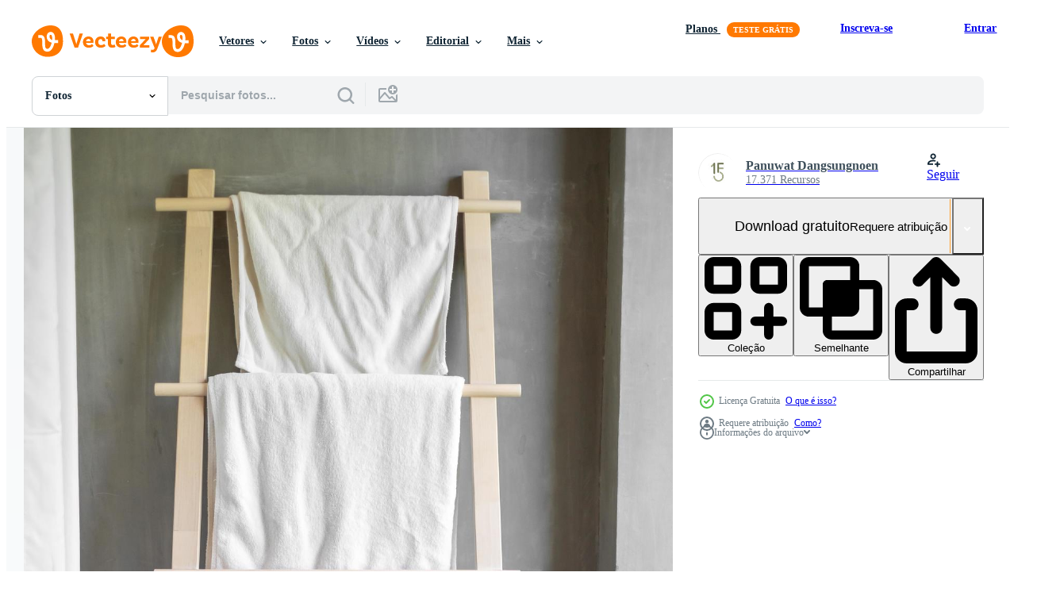

--- FILE ---
content_type: text/html; charset=utf-8
request_url: https://pt.vecteezy.com/resources/8369463/show_related_tags_async_content
body_size: 1606
content:
<turbo-frame id="show-related-tags">
  <h2 class="ez-resource-related__header">Palavras-chave relacionadas</h2>

    <div class="splide ez-carousel tags-carousel is-ready" style="--carousel_height: 48px; --additional_height: 0px;" data-controller="carousel search-tag" data-bullets="false" data-loop="false" data-arrows="true">
    <div class="splide__track ez-carousel__track" data-carousel-target="track">
      <ul class="splide__list ez-carousel__inner-wrap" data-carousel-target="innerWrap">
        <li class="search-tag splide__slide ez-carousel__slide" data-carousel-target="slide"><a class="search-tag__tag-link ez-btn ez-btn--light" title="toalha" data-action="search-tag#sendClickEvent search-tag#performSearch" data-search-tag-verified="true" data-keyword-location="show" href="/fotos-gratis/toalha">toalha</a></li><li class="search-tag splide__slide ez-carousel__slide" data-carousel-target="slide"><a class="search-tag__tag-link ez-btn ez-btn--light" title="banheiro" data-action="search-tag#sendClickEvent search-tag#performSearch" data-search-tag-verified="true" data-keyword-location="show" href="/fotos-gratis/banheiro">banheiro</a></li><li class="search-tag splide__slide ez-carousel__slide" data-carousel-target="slide"><a class="search-tag__tag-link ez-btn ez-btn--light" title="chuveiro" data-action="search-tag#sendClickEvent search-tag#performSearch" data-search-tag-verified="true" data-keyword-location="show" href="/fotos-gratis/chuveiro">chuveiro</a></li><li class="search-tag splide__slide ez-carousel__slide" data-carousel-target="slide"><a class="search-tag__tag-link ez-btn ez-btn--light" title="lavanderia" data-action="search-tag#sendClickEvent search-tag#performSearch" data-search-tag-verified="true" data-keyword-location="show" href="/fotos-gratis/lavanderia">lavanderia</a></li><li class="search-tag splide__slide ez-carousel__slide" data-carousel-target="slide"><a class="search-tag__tag-link ez-btn ez-btn--light" title="spa" data-action="search-tag#sendClickEvent search-tag#performSearch" data-search-tag-verified="true" data-keyword-location="show" href="/fotos-gratis/spa">spa</a></li><li class="search-tag splide__slide ez-carousel__slide" data-carousel-target="slide"><a class="search-tag__tag-link ez-btn ez-btn--light" title="hotel" data-action="search-tag#sendClickEvent search-tag#performSearch" data-search-tag-verified="true" data-keyword-location="show" href="/fotos-gratis/hotel">hotel</a></li><li class="search-tag splide__slide ez-carousel__slide" data-carousel-target="slide"><a class="search-tag__tag-link ez-btn ez-btn--light" title="conforto" data-action="search-tag#sendClickEvent search-tag#performSearch" data-search-tag-verified="true" data-keyword-location="show" href="/fotos-gratis/conforto">conforto</a></li><li class="search-tag splide__slide ez-carousel__slide" data-carousel-target="slide"><a class="search-tag__tag-link ez-btn ez-btn--light" title="banho" data-action="search-tag#sendClickEvent search-tag#performSearch" data-search-tag-verified="true" data-keyword-location="show" href="/fotos-gratis/banho">banho</a></li><li class="search-tag splide__slide ez-carousel__slide" data-carousel-target="slide"><a class="search-tag__tag-link ez-btn ez-btn--light" title="gabinete" data-action="search-tag#sendClickEvent search-tag#performSearch" data-search-tag-verified="true" data-keyword-location="show" href="/fotos-gratis/gabinete">gabinete</a></li><li class="search-tag splide__slide ez-carousel__slide" data-carousel-target="slide"><a class="search-tag__tag-link ez-btn ez-btn--light" title="cuidado" data-action="search-tag#sendClickEvent search-tag#performSearch" data-search-tag-verified="true" data-keyword-location="show" href="/fotos-gratis/cuidado">cuidado</a></li><li class="search-tag splide__slide ez-carousel__slide" data-carousel-target="slide"><a class="search-tag__tag-link ez-btn ez-btn--light" title="pano" data-action="search-tag#sendClickEvent search-tag#performSearch" data-search-tag-verified="true" data-keyword-location="show" href="/fotos-gratis/pano">pano</a></li><li class="search-tag splide__slide ez-carousel__slide" data-carousel-target="slide"><a class="search-tag__tag-link ez-btn ez-btn--light" title="roupas" data-action="search-tag#sendClickEvent search-tag#performSearch" data-search-tag-verified="true" data-keyword-location="show" href="/fotos-gratis/roupas">roupas</a></li><li class="search-tag splide__slide ez-carousel__slide" data-carousel-target="slide"><a class="search-tag__tag-link ez-btn ez-btn--light" title="hospitalidade" data-action="search-tag#sendClickEvent search-tag#performSearch" data-search-tag-verified="true" data-keyword-location="show" href="/fotos-gratis/hospitalidade">hospitalidade</a></li><li class="search-tag splide__slide ez-carousel__slide" data-carousel-target="slide"><a class="search-tag__tag-link ez-btn ez-btn--light" title="algodão" data-action="search-tag#sendClickEvent search-tag#performSearch" data-search-tag-verified="true" data-keyword-location="show" href="/fotos-gratis/algod%C3%A3o">algodão</a></li><li class="search-tag splide__slide ez-carousel__slide" data-carousel-target="slide"><a class="search-tag__tag-link ez-btn ez-btn--light" title="tecido" data-action="search-tag#sendClickEvent search-tag#performSearch" data-search-tag-verified="true" data-keyword-location="show" href="/fotos-gratis/tecido">tecido</a></li><li class="search-tag splide__slide ez-carousel__slide" data-carousel-target="slide"><a class="search-tag__tag-link ez-btn ez-btn--light" title="fofo" data-action="search-tag#sendClickEvent search-tag#performSearch" data-search-tag-verified="true" data-keyword-location="show" href="/fotos-gratis/fofo">fofo</a></li><li class="search-tag splide__slide ez-carousel__slide" data-carousel-target="slide"><a class="search-tag__tag-link ez-btn ez-btn--light" title="suspensão" data-action="search-tag#sendClickEvent search-tag#performSearch" data-search-tag-verified="true" data-keyword-location="show" href="/fotos-gratis/suspens%C3%A3o">suspensão</a></li><li class="search-tag splide__slide ez-carousel__slide" data-carousel-target="slide"><a class="search-tag__tag-link ez-btn ez-btn--light" title="saúde" data-action="search-tag#sendClickEvent search-tag#performSearch" data-search-tag-verified="true" data-keyword-location="show" href="/fotos-gratis/sa%C3%BAde">saúde</a></li><li class="search-tag splide__slide ez-carousel__slide" data-carousel-target="slide"><a class="search-tag__tag-link ez-btn ez-btn--light" title="casa" data-action="search-tag#sendClickEvent search-tag#performSearch" data-search-tag-verified="true" data-keyword-location="show" href="/fotos-gratis/casa">casa</a></li><li class="search-tag splide__slide ez-carousel__slide" data-carousel-target="slide"><a class="search-tag__tag-link ez-btn ez-btn--light" title="higiene" data-action="search-tag#sendClickEvent search-tag#performSearch" data-search-tag-verified="true" data-keyword-location="show" href="/fotos-gratis/higiene">higiene</a></li><li class="search-tag splide__slide ez-carousel__slide" data-carousel-target="slide"><a class="search-tag__tag-link ez-btn ez-btn--light" title="interior" data-action="search-tag#sendClickEvent search-tag#performSearch" data-search-tag-verified="true" data-keyword-location="show" href="/fotos-gratis/interior">interior</a></li><li class="search-tag splide__slide ez-carousel__slide" data-carousel-target="slide"><a class="search-tag__tag-link ez-btn ez-btn--light" title="estilo de vida" data-action="search-tag#sendClickEvent search-tag#performSearch" data-search-tag-verified="true" data-keyword-location="show" href="/fotos-gratis/estilo-de-vida">estilo de vida</a></li><li class="search-tag splide__slide ez-carousel__slide" data-carousel-target="slide"><a class="search-tag__tag-link ez-btn ez-btn--light" title="guarda roupa" data-action="search-tag#sendClickEvent search-tag#performSearch" data-search-tag-verified="true" data-keyword-location="show" href="/fotos-gratis/guarda-roupa">guarda roupa</a></li><li class="search-tag splide__slide ez-carousel__slide" data-carousel-target="slide"><a class="search-tag__tag-link ez-btn ez-btn--light" title="luxo" data-action="search-tag#sendClickEvent search-tag#performSearch" data-search-tag-verified="true" data-keyword-location="show" href="/fotos-gratis/luxo">luxo</a></li><li class="search-tag splide__slide ez-carousel__slide" data-carousel-target="slide"><a class="search-tag__tag-link ez-btn ez-btn--light" title="massagem" data-action="search-tag#sendClickEvent search-tag#performSearch" data-search-tag-verified="true" data-keyword-location="show" href="/fotos-gratis/massagem">massagem</a></li><li class="search-tag splide__slide ez-carousel__slide" data-carousel-target="slide"><a class="search-tag__tag-link ez-btn ez-btn--light" title="moderno" data-action="search-tag#sendClickEvent search-tag#performSearch" data-search-tag-verified="true" data-keyword-location="show" href="/fotos-gratis/moderno">moderno</a></li><li class="search-tag splide__slide ez-carousel__slide" data-carousel-target="slide"><a class="search-tag__tag-link ez-btn ez-btn--light" title="novo" data-action="search-tag#sendClickEvent search-tag#performSearch" data-search-tag-verified="true" data-keyword-location="show" href="/fotos-gratis/novo">novo</a></li><li class="search-tag splide__slide ez-carousel__slide" data-carousel-target="slide"><a class="search-tag__tag-link ez-btn ez-btn--light" title="relaxar" data-action="search-tag#sendClickEvent search-tag#performSearch" data-search-tag-verified="true" data-keyword-location="show" href="/fotos-gratis/relaxar">relaxar</a></li><li class="search-tag splide__slide ez-carousel__slide" data-carousel-target="slide"><a class="search-tag__tag-link ez-btn ez-btn--light" title="relaxamento" data-action="search-tag#sendClickEvent search-tag#performSearch" data-search-tag-verified="true" data-keyword-location="show" href="/fotos-gratis/relaxamento">relaxamento</a></li><li class="search-tag splide__slide ez-carousel__slide" data-carousel-target="slide"><a class="search-tag__tag-link ez-btn ez-btn--light" title="quarto" data-action="search-tag#sendClickEvent search-tag#performSearch" data-search-tag-verified="true" data-keyword-location="show" href="/fotos-gratis/quarto">quarto</a></li>
</ul></div>
    

    <div class="splide__arrows splide__arrows--ltr ez-carousel__arrows"><button class="splide__arrow splide__arrow--prev ez-carousel__arrow ez-carousel__arrow--prev" disabled="disabled" data-carousel-target="arrowPrev" data-test-id="carousel-arrow-prev" data-direction="prev" aria_label="Anterior"><span class="ez-carousel__arrow-wrap"><svg xmlns="http://www.w3.org/2000/svg" viewBox="0 0 5 8" role="img" aria-labelledby="a5dhges0gnenc4v1wfm76rp9hcryau4z" class="arrow-prev"><desc id="a5dhges0gnenc4v1wfm76rp9hcryau4z">Anterior</desc><path fill-rule="evenodd" d="M4.707 7.707a1 1 0 0 0 0-1.414L2.414 4l2.293-2.293A1 1 0 0 0 3.293.293l-3 3a1 1 0 0 0 0 1.414l3 3a1 1 0 0 0 1.414 0Z" clip-rule="evenodd"></path></svg>
</span><span class="ez-carousel__gradient"></span></button><button class="splide__arrow splide__arrow--next ez-carousel__arrow ez-carousel__arrow--next" disabled="disabled" data-carousel-target="arrowNext" data-test-id="carousel-arrow-next" data-direction="next" aria_label="Seguinte"><span class="ez-carousel__arrow-wrap"><svg xmlns="http://www.w3.org/2000/svg" viewBox="0 0 5 8" role="img" aria-labelledby="ajjklg4nd3eakia1pecj2lrsw8tjklvn" class="arrow-next"><desc id="ajjklg4nd3eakia1pecj2lrsw8tjklvn">Seguinte</desc><path fill-rule="evenodd" d="M.293 7.707a1 1 0 0 1 0-1.414L2.586 4 .293 1.707A1 1 0 0 1 1.707.293l3 3a1 1 0 0 1 0 1.414l-3 3a1 1 0 0 1-1.414 0Z" clip-rule="evenodd"></path></svg>
</span><span class="ez-carousel__gradient"></span></button></div>
</div></turbo-frame>


--- FILE ---
content_type: text/html; charset=utf-8
request_url: https://pt.vecteezy.com/resources/8369463/show_related_grids_async_content
body_size: 13890
content:
<turbo-frame id="show-related-resources">

  <div data-conversions-category="Fotos relacionadas" class="">
    <h2 class="ez-resource-related__header">
      Fotos relacionadas
    </h2>

    <ul class="ez-resource-grid ez-resource-grid--main-grid  is-hidden" id="false" data-controller="grid contributor-info" data-grid-track-truncation-value="false" data-max-rows="50" data-row-height="240" data-instant-grid="false" data-truncate-results="false" data-testid="related-resources" data-labels="free" style="--free: &#39;Grátis&#39;;">

  <li class="ez-resource-grid__item ez-resource-thumb ez-resource-thumb--pro" data-controller="grid-item-decorator" data-position="{{position}}" data-item-id="9929222" data-pro="true" data-grid-target="gridItem" data-w="455" data-h="200" data-grid-item-decorator-free-label-value="Grátis" data-action="mouseenter-&gt;grid-item-decorator#hoverThumb:once" data-grid-item-decorator-item-pro-param="Pro" data-grid-item-decorator-resource-id-param="9929222" data-grid-item-decorator-content-type-param="Content-photo" data-grid-item-decorator-image-src-param="https://static.vecteezy.com/system/resources/previews/009/929/222/non_2x/white-clean-bathrobe-hanging-in-wooden-wardrobe-at-luxury-hotel-or-home-relax-and-travel-concept-photo.jpg" data-grid-item-decorator-pinterest-url-param="https://pt.vecteezy.com/foto/9929222-branco-limpo-roupao-de-banho-pendurado-em-madeira-roupeiro-no-hotel-de-luxo-ou-casa-relaxar-e-viajar-conceito" data-grid-item-decorator-seo-page-description-param="roupão de banho branco limpo pendurado no guarda-roupa de madeira no hotel de luxo ou em casa. relaxar e viajar conceito" data-grid-item-decorator-user-id-param="2946162" data-grid-item-decorator-user-display-name-param="Panuwat Dangsungnoen" data-grid-item-decorator-avatar-src-param="https://static.vecteezy.com/system/user/avatar/2946162/medium_15_Fifteennity_Co.__Ltd._Final_small.jpg" data-grid-item-decorator-uploads-path-param="/membros/jopanuwatd/uploads">

  <script type="application/ld+json" id="media_schema">
  {"@context":"https://schema.org","@type":"ImageObject","name":"roupão de banho branco limpo pendurado no guarda-roupa de madeira no hotel de luxo ou em casa. relaxar e viajar conceito","uploadDate":"2022-08-04T02:30:15-05:00","thumbnailUrl":"https://static.vecteezy.com/ti/fotos-gratis/t1/9929222-branco-limpo-roupao-de-banho-pendurado-em-madeira-roupeiro-no-hotel-de-luxo-ou-casa-relaxar-e-viajar-conceito-foto.jpg","contentUrl":"https://static.vecteezy.com/ti/fotos-gratis/p1/9929222-branco-limpo-roupao-de-banho-pendurado-em-madeira-roupeiro-no-hotel-de-luxo-ou-casa-relaxar-e-viajar-conceito-foto.jpg","sourceOrganization":"Vecteezy","license":"https://support.vecteezy.com/pt_br/novo-licenciamento-do-vecteezy-ByHivesvt","acquireLicensePage":"https://pt.vecteezy.com/foto/9929222-branco-limpo-roupao-de-banho-pendurado-em-madeira-roupeiro-no-hotel-de-luxo-ou-casa-relaxar-e-viajar-conceito","creator":{"@type":"Person","name":"Panuwat Dangsungnoen"},"copyrightNotice":"Panuwat Dangsungnoen","creditText":"Vecteezy"}
</script>


<a href="/foto/9929222-branco-limpo-roupao-de-banho-pendurado-em-madeira-roupeiro-no-hotel-de-luxo-ou-casa-relaxar-e-viajar-conceito" class="ez-resource-thumb__link" title="roupão de banho branco limpo pendurado no guarda-roupa de madeira no hotel de luxo ou em casa. relaxar e viajar conceito" style="--height: 200; --width: 455; " data-action="click-&gt;grid#trackResourceClick mouseenter-&gt;grid#trackResourceHover" data-content-type="photo" data-controller="ez-hover-intent" data-previews-srcs="[&quot;https://static.vecteezy.com/ti/fotos-gratis/p1/9929222-branco-limpo-roupao-de-banho-pendurado-em-madeira-roupeiro-no-hotel-de-luxo-ou-casa-relaxar-e-viajar-conceito-foto.jpg&quot;,&quot;https://static.vecteezy.com/ti/fotos-gratis/p2/9929222-branco-limpo-roupao-de-banho-pendurado-em-madeira-roupeiro-no-hotel-de-luxo-ou-casa-relaxar-e-viajar-conceito-foto.jpg&quot;]" data-pro="true" data-resource-id="9929222" data-grid-item-decorator-target="link">
    <img src="https://static.vecteezy.com/ti/fotos-gratis/t2/9929222-branco-limpo-roupao-de-banho-pendurado-em-madeira-roupeiro-no-hotel-de-luxo-ou-casa-relaxar-e-viajar-conceito-foto.jpg" srcset="https://static.vecteezy.com/ti/fotos-gratis/t1/9929222-branco-limpo-roupao-de-banho-pendurado-em-madeira-roupeiro-no-hotel-de-luxo-ou-casa-relaxar-e-viajar-conceito-foto.jpg 2x, https://static.vecteezy.com/ti/fotos-gratis/t2/9929222-branco-limpo-roupao-de-banho-pendurado-em-madeira-roupeiro-no-hotel-de-luxo-ou-casa-relaxar-e-viajar-conceito-foto.jpg 1x" class="ez-resource-thumb__img" loading="lazy" decoding="async" width="455" height="200" alt="roupão de banho branco limpo pendurado no guarda-roupa de madeira no hotel de luxo ou em casa. relaxar e viajar conceito foto">

</a>

  <div class="ez-resource-thumb__label-wrap"></div>
  

  <div class="ez-resource-thumb__hover-state"></div>
</li><li class="ez-resource-grid__item ez-resource-thumb ez-resource-thumb--pro" data-controller="grid-item-decorator" data-position="{{position}}" data-item-id="11107137" data-pro="true" data-grid-target="gridItem" data-w="300" data-h="200" data-grid-item-decorator-free-label-value="Grátis" data-action="mouseenter-&gt;grid-item-decorator#hoverThumb:once" data-grid-item-decorator-item-pro-param="Pro" data-grid-item-decorator-resource-id-param="11107137" data-grid-item-decorator-content-type-param="Content-photo" data-grid-item-decorator-image-src-param="https://static.vecteezy.com/system/resources/previews/011/107/137/non_2x/white-clean-bathrobe-hanging-in-wooden-wardrobe-at-luxury-hotel-or-home-relax-and-travel-concept-photo.jpg" data-grid-item-decorator-pinterest-url-param="https://pt.vecteezy.com/foto/11107137-roupao-de-banho-branco-limpo-pendurado-no-guarda-roupa-de-madeira-no-hotel-de-luxo-ou-em-casa-relaxar-e-viajar-conceito" data-grid-item-decorator-seo-page-description-param="roupão de banho branco limpo pendurado no guarda-roupa de madeira no hotel de luxo ou em casa. relaxar e viajar conceito" data-grid-item-decorator-user-id-param="2946162" data-grid-item-decorator-user-display-name-param="Panuwat Dangsungnoen" data-grid-item-decorator-avatar-src-param="https://static.vecteezy.com/system/user/avatar/2946162/medium_15_Fifteennity_Co.__Ltd._Final_small.jpg" data-grid-item-decorator-uploads-path-param="/membros/jopanuwatd/uploads">

  <script type="application/ld+json" id="media_schema">
  {"@context":"https://schema.org","@type":"ImageObject","name":"roupão de banho branco limpo pendurado no guarda-roupa de madeira no hotel de luxo ou em casa. relaxar e viajar conceito","uploadDate":"2022-08-31T13:28:24-05:00","thumbnailUrl":"https://static.vecteezy.com/ti/fotos-gratis/t1/11107137-roupao-de-banho-branco-limpo-pendurado-no-guarda-roupa-de-madeira-no-hotel-de-luxo-ou-em-casa-relaxar-e-viajar-conceito-foto.jpg","contentUrl":"https://static.vecteezy.com/ti/fotos-gratis/p1/11107137-roupao-de-banho-branco-limpo-pendurado-no-guarda-roupa-de-madeira-no-hotel-de-luxo-ou-em-casa-relaxar-e-viajar-conceito-foto.jpg","sourceOrganization":"Vecteezy","license":"https://support.vecteezy.com/pt_br/novo-licenciamento-do-vecteezy-ByHivesvt","acquireLicensePage":"https://pt.vecteezy.com/foto/11107137-roupao-de-banho-branco-limpo-pendurado-no-guarda-roupa-de-madeira-no-hotel-de-luxo-ou-em-casa-relaxar-e-viajar-conceito","creator":{"@type":"Person","name":"Panuwat Dangsungnoen"},"copyrightNotice":"Panuwat Dangsungnoen","creditText":"Vecteezy"}
</script>


<a href="/foto/11107137-roupao-de-banho-branco-limpo-pendurado-no-guarda-roupa-de-madeira-no-hotel-de-luxo-ou-em-casa-relaxar-e-viajar-conceito" class="ez-resource-thumb__link" title="roupão de banho branco limpo pendurado no guarda-roupa de madeira no hotel de luxo ou em casa. relaxar e viajar conceito" style="--height: 200; --width: 300; " data-action="click-&gt;grid#trackResourceClick mouseenter-&gt;grid#trackResourceHover" data-content-type="photo" data-controller="ez-hover-intent" data-previews-srcs="[&quot;https://static.vecteezy.com/ti/fotos-gratis/p1/11107137-roupao-de-banho-branco-limpo-pendurado-no-guarda-roupa-de-madeira-no-hotel-de-luxo-ou-em-casa-relaxar-e-viajar-conceito-foto.jpg&quot;,&quot;https://static.vecteezy.com/ti/fotos-gratis/p2/11107137-roupao-de-banho-branco-limpo-pendurado-no-guarda-roupa-de-madeira-no-hotel-de-luxo-ou-em-casa-relaxar-e-viajar-conceito-foto.jpg&quot;]" data-pro="true" data-resource-id="11107137" data-grid-item-decorator-target="link">
    <img src="https://static.vecteezy.com/ti/fotos-gratis/t2/11107137-roupao-de-banho-branco-limpo-pendurado-no-guarda-roupa-de-madeira-no-hotel-de-luxo-ou-em-casa-relaxar-e-viajar-conceito-foto.jpg" srcset="https://static.vecteezy.com/ti/fotos-gratis/t1/11107137-roupao-de-banho-branco-limpo-pendurado-no-guarda-roupa-de-madeira-no-hotel-de-luxo-ou-em-casa-relaxar-e-viajar-conceito-foto.jpg 2x, https://static.vecteezy.com/ti/fotos-gratis/t2/11107137-roupao-de-banho-branco-limpo-pendurado-no-guarda-roupa-de-madeira-no-hotel-de-luxo-ou-em-casa-relaxar-e-viajar-conceito-foto.jpg 1x" class="ez-resource-thumb__img" loading="lazy" decoding="async" width="300" height="200" alt="roupão de banho branco limpo pendurado no guarda-roupa de madeira no hotel de luxo ou em casa. relaxar e viajar conceito foto">

</a>

  <div class="ez-resource-thumb__label-wrap"></div>
  

  <div class="ez-resource-thumb__hover-state"></div>
</li><li class="ez-resource-grid__item ez-resource-thumb ez-resource-thumb--pro" data-controller="grid-item-decorator" data-position="{{position}}" data-item-id="11107105" data-pro="true" data-grid-target="gridItem" data-w="300" data-h="200" data-grid-item-decorator-free-label-value="Grátis" data-action="mouseenter-&gt;grid-item-decorator#hoverThumb:once" data-grid-item-decorator-item-pro-param="Pro" data-grid-item-decorator-resource-id-param="11107105" data-grid-item-decorator-content-type-param="Content-photo" data-grid-item-decorator-image-src-param="https://static.vecteezy.com/system/resources/previews/011/107/105/non_2x/white-clean-bathrobe-hanging-in-wooden-wardrobe-at-luxury-hotel-or-home-relax-and-travel-concept-photo.jpg" data-grid-item-decorator-pinterest-url-param="https://pt.vecteezy.com/foto/11107105-roupao-de-banho-branco-limpo-pendurado-no-guarda-roupa-de-madeira-no-hotel-de-luxo-ou-em-casa-relaxar-e-viajar-conceito" data-grid-item-decorator-seo-page-description-param="roupão de banho branco limpo pendurado no guarda-roupa de madeira no hotel de luxo ou em casa. relaxar e viajar conceito" data-grid-item-decorator-user-id-param="2946162" data-grid-item-decorator-user-display-name-param="Panuwat Dangsungnoen" data-grid-item-decorator-avatar-src-param="https://static.vecteezy.com/system/user/avatar/2946162/medium_15_Fifteennity_Co.__Ltd._Final_small.jpg" data-grid-item-decorator-uploads-path-param="/membros/jopanuwatd/uploads">

  <script type="application/ld+json" id="media_schema">
  {"@context":"https://schema.org","@type":"ImageObject","name":"roupão de banho branco limpo pendurado no guarda-roupa de madeira no hotel de luxo ou em casa. relaxar e viajar conceito","uploadDate":"2022-08-31T13:27:13-05:00","thumbnailUrl":"https://static.vecteezy.com/ti/fotos-gratis/t1/11107105-roupao-de-banho-branco-limpo-pendurado-no-guarda-roupa-de-madeira-no-hotel-de-luxo-ou-em-casa-relaxar-e-viajar-conceito-foto.jpg","contentUrl":"https://static.vecteezy.com/ti/fotos-gratis/p1/11107105-roupao-de-banho-branco-limpo-pendurado-no-guarda-roupa-de-madeira-no-hotel-de-luxo-ou-em-casa-relaxar-e-viajar-conceito-foto.jpg","sourceOrganization":"Vecteezy","license":"https://support.vecteezy.com/pt_br/novo-licenciamento-do-vecteezy-ByHivesvt","acquireLicensePage":"https://pt.vecteezy.com/foto/11107105-roupao-de-banho-branco-limpo-pendurado-no-guarda-roupa-de-madeira-no-hotel-de-luxo-ou-em-casa-relaxar-e-viajar-conceito","creator":{"@type":"Person","name":"Panuwat Dangsungnoen"},"copyrightNotice":"Panuwat Dangsungnoen","creditText":"Vecteezy"}
</script>


<a href="/foto/11107105-roupao-de-banho-branco-limpo-pendurado-no-guarda-roupa-de-madeira-no-hotel-de-luxo-ou-em-casa-relaxar-e-viajar-conceito" class="ez-resource-thumb__link" title="roupão de banho branco limpo pendurado no guarda-roupa de madeira no hotel de luxo ou em casa. relaxar e viajar conceito" style="--height: 200; --width: 300; " data-action="click-&gt;grid#trackResourceClick mouseenter-&gt;grid#trackResourceHover" data-content-type="photo" data-controller="ez-hover-intent" data-previews-srcs="[&quot;https://static.vecteezy.com/ti/fotos-gratis/p1/11107105-roupao-de-banho-branco-limpo-pendurado-no-guarda-roupa-de-madeira-no-hotel-de-luxo-ou-em-casa-relaxar-e-viajar-conceito-foto.jpg&quot;,&quot;https://static.vecteezy.com/ti/fotos-gratis/p2/11107105-roupao-de-banho-branco-limpo-pendurado-no-guarda-roupa-de-madeira-no-hotel-de-luxo-ou-em-casa-relaxar-e-viajar-conceito-foto.jpg&quot;]" data-pro="true" data-resource-id="11107105" data-grid-item-decorator-target="link">
    <img src="https://static.vecteezy.com/ti/fotos-gratis/t2/11107105-roupao-de-banho-branco-limpo-pendurado-no-guarda-roupa-de-madeira-no-hotel-de-luxo-ou-em-casa-relaxar-e-viajar-conceito-foto.jpg" srcset="https://static.vecteezy.com/ti/fotos-gratis/t1/11107105-roupao-de-banho-branco-limpo-pendurado-no-guarda-roupa-de-madeira-no-hotel-de-luxo-ou-em-casa-relaxar-e-viajar-conceito-foto.jpg 2x, https://static.vecteezy.com/ti/fotos-gratis/t2/11107105-roupao-de-banho-branco-limpo-pendurado-no-guarda-roupa-de-madeira-no-hotel-de-luxo-ou-em-casa-relaxar-e-viajar-conceito-foto.jpg 1x" class="ez-resource-thumb__img" loading="lazy" decoding="async" width="300" height="200" alt="roupão de banho branco limpo pendurado no guarda-roupa de madeira no hotel de luxo ou em casa. relaxar e viajar conceito foto">

</a>

  <div class="ez-resource-thumb__label-wrap"></div>
  

  <div class="ez-resource-thumb__hover-state"></div>
</li><li class="ez-resource-grid__item ez-resource-thumb ez-resource-thumb--pro" data-controller="grid-item-decorator" data-position="{{position}}" data-item-id="9929209" data-pro="true" data-grid-target="gridItem" data-w="300" data-h="200" data-grid-item-decorator-free-label-value="Grátis" data-action="mouseenter-&gt;grid-item-decorator#hoverThumb:once" data-grid-item-decorator-item-pro-param="Pro" data-grid-item-decorator-resource-id-param="9929209" data-grid-item-decorator-content-type-param="Content-photo" data-grid-item-decorator-image-src-param="https://static.vecteezy.com/system/resources/previews/009/929/209/non_2x/white-clean-bathrobe-hanging-in-wooden-wardrobe-at-luxury-hotel-or-home-relax-and-travel-concept-photo.jpg" data-grid-item-decorator-pinterest-url-param="https://pt.vecteezy.com/foto/9929209-branco-limpo-roupao-de-banho-pendurado-em-madeira-roupeiro-no-hotel-de-luxo-ou-casa-relaxar-e-viajar-conceito" data-grid-item-decorator-seo-page-description-param="roupão de banho branco limpo pendurado no guarda-roupa de madeira no hotel de luxo ou em casa. relaxar e viajar conceito" data-grid-item-decorator-user-id-param="2946162" data-grid-item-decorator-user-display-name-param="Panuwat Dangsungnoen" data-grid-item-decorator-avatar-src-param="https://static.vecteezy.com/system/user/avatar/2946162/medium_15_Fifteennity_Co.__Ltd._Final_small.jpg" data-grid-item-decorator-uploads-path-param="/membros/jopanuwatd/uploads">

  <script type="application/ld+json" id="media_schema">
  {"@context":"https://schema.org","@type":"ImageObject","name":"roupão de banho branco limpo pendurado no guarda-roupa de madeira no hotel de luxo ou em casa. relaxar e viajar conceito","uploadDate":"2022-08-04T02:29:42-05:00","thumbnailUrl":"https://static.vecteezy.com/ti/fotos-gratis/t1/9929209-branco-limpo-roupao-de-banho-pendurado-em-madeira-roupeiro-no-hotel-de-luxo-ou-casa-relaxar-e-viajar-conceito-foto.jpg","contentUrl":"https://static.vecteezy.com/ti/fotos-gratis/p1/9929209-branco-limpo-roupao-de-banho-pendurado-em-madeira-roupeiro-no-hotel-de-luxo-ou-casa-relaxar-e-viajar-conceito-foto.jpg","sourceOrganization":"Vecteezy","license":"https://support.vecteezy.com/pt_br/novo-licenciamento-do-vecteezy-ByHivesvt","acquireLicensePage":"https://pt.vecteezy.com/foto/9929209-branco-limpo-roupao-de-banho-pendurado-em-madeira-roupeiro-no-hotel-de-luxo-ou-casa-relaxar-e-viajar-conceito","creator":{"@type":"Person","name":"Panuwat Dangsungnoen"},"copyrightNotice":"Panuwat Dangsungnoen","creditText":"Vecteezy"}
</script>


<a href="/foto/9929209-branco-limpo-roupao-de-banho-pendurado-em-madeira-roupeiro-no-hotel-de-luxo-ou-casa-relaxar-e-viajar-conceito" class="ez-resource-thumb__link" title="roupão de banho branco limpo pendurado no guarda-roupa de madeira no hotel de luxo ou em casa. relaxar e viajar conceito" style="--height: 200; --width: 300; " data-action="click-&gt;grid#trackResourceClick mouseenter-&gt;grid#trackResourceHover" data-content-type="photo" data-controller="ez-hover-intent" data-previews-srcs="[&quot;https://static.vecteezy.com/ti/fotos-gratis/p1/9929209-branco-limpo-roupao-de-banho-pendurado-em-madeira-roupeiro-no-hotel-de-luxo-ou-casa-relaxar-e-viajar-conceito-foto.jpg&quot;,&quot;https://static.vecteezy.com/ti/fotos-gratis/p2/9929209-branco-limpo-roupao-de-banho-pendurado-em-madeira-roupeiro-no-hotel-de-luxo-ou-casa-relaxar-e-viajar-conceito-foto.jpg&quot;]" data-pro="true" data-resource-id="9929209" data-grid-item-decorator-target="link">
    <img src="https://static.vecteezy.com/ti/fotos-gratis/t2/9929209-branco-limpo-roupao-de-banho-pendurado-em-madeira-roupeiro-no-hotel-de-luxo-ou-casa-relaxar-e-viajar-conceito-foto.jpg" srcset="https://static.vecteezy.com/ti/fotos-gratis/t1/9929209-branco-limpo-roupao-de-banho-pendurado-em-madeira-roupeiro-no-hotel-de-luxo-ou-casa-relaxar-e-viajar-conceito-foto.jpg 2x, https://static.vecteezy.com/ti/fotos-gratis/t2/9929209-branco-limpo-roupao-de-banho-pendurado-em-madeira-roupeiro-no-hotel-de-luxo-ou-casa-relaxar-e-viajar-conceito-foto.jpg 1x" class="ez-resource-thumb__img" loading="lazy" decoding="async" width="300" height="200" alt="roupão de banho branco limpo pendurado no guarda-roupa de madeira no hotel de luxo ou em casa. relaxar e viajar conceito foto">

</a>

  <div class="ez-resource-thumb__label-wrap"></div>
  

  <div class="ez-resource-thumb__hover-state"></div>
</li><li class="ez-resource-grid__item ez-resource-thumb ez-resource-thumb--pro" data-controller="grid-item-decorator" data-position="{{position}}" data-item-id="11107151" data-pro="true" data-grid-target="gridItem" data-w="133" data-h="200" data-grid-item-decorator-free-label-value="Grátis" data-action="mouseenter-&gt;grid-item-decorator#hoverThumb:once" data-grid-item-decorator-item-pro-param="Pro" data-grid-item-decorator-resource-id-param="11107151" data-grid-item-decorator-content-type-param="Content-photo" data-grid-item-decorator-image-src-param="https://static.vecteezy.com/system/resources/previews/011/107/151/non_2x/white-clean-bathrobe-hanging-in-wooden-wardrobe-at-luxury-hotel-or-home-relax-and-travel-concept-photo.jpg" data-grid-item-decorator-pinterest-url-param="https://pt.vecteezy.com/foto/11107151-roupao-de-banho-branco-limpo-pendurado-no-guarda-roupa-de-madeira-no-hotel-de-luxo-ou-em-casa-relaxar-e-viajar-conceito" data-grid-item-decorator-seo-page-description-param="roupão de banho branco limpo pendurado no guarda-roupa de madeira no hotel de luxo ou em casa. relaxar e viajar conceito" data-grid-item-decorator-user-id-param="2946162" data-grid-item-decorator-user-display-name-param="Panuwat Dangsungnoen" data-grid-item-decorator-avatar-src-param="https://static.vecteezy.com/system/user/avatar/2946162/medium_15_Fifteennity_Co.__Ltd._Final_small.jpg" data-grid-item-decorator-uploads-path-param="/membros/jopanuwatd/uploads">

  <script type="application/ld+json" id="media_schema">
  {"@context":"https://schema.org","@type":"ImageObject","name":"roupão de banho branco limpo pendurado no guarda-roupa de madeira no hotel de luxo ou em casa. relaxar e viajar conceito","uploadDate":"2022-08-31T13:28:50-05:00","thumbnailUrl":"https://static.vecteezy.com/ti/fotos-gratis/t1/11107151-roupao-de-banho-branco-limpo-pendurado-no-guarda-roupa-de-madeira-no-hotel-de-luxo-ou-em-casa-relaxar-e-viajar-conceito-foto.jpg","contentUrl":"https://static.vecteezy.com/ti/fotos-gratis/p1/11107151-roupao-de-banho-branco-limpo-pendurado-no-guarda-roupa-de-madeira-no-hotel-de-luxo-ou-em-casa-relaxar-e-viajar-conceito-foto.jpg","sourceOrganization":"Vecteezy","license":"https://support.vecteezy.com/pt_br/novo-licenciamento-do-vecteezy-ByHivesvt","acquireLicensePage":"https://pt.vecteezy.com/foto/11107151-roupao-de-banho-branco-limpo-pendurado-no-guarda-roupa-de-madeira-no-hotel-de-luxo-ou-em-casa-relaxar-e-viajar-conceito","creator":{"@type":"Person","name":"Panuwat Dangsungnoen"},"copyrightNotice":"Panuwat Dangsungnoen","creditText":"Vecteezy"}
</script>


<a href="/foto/11107151-roupao-de-banho-branco-limpo-pendurado-no-guarda-roupa-de-madeira-no-hotel-de-luxo-ou-em-casa-relaxar-e-viajar-conceito" class="ez-resource-thumb__link" title="roupão de banho branco limpo pendurado no guarda-roupa de madeira no hotel de luxo ou em casa. relaxar e viajar conceito" style="--height: 200; --width: 133; " data-action="click-&gt;grid#trackResourceClick mouseenter-&gt;grid#trackResourceHover" data-content-type="photo" data-controller="ez-hover-intent" data-previews-srcs="[&quot;https://static.vecteezy.com/ti/fotos-gratis/p1/11107151-roupao-de-banho-branco-limpo-pendurado-no-guarda-roupa-de-madeira-no-hotel-de-luxo-ou-em-casa-relaxar-e-viajar-conceito-foto.jpg&quot;,&quot;https://static.vecteezy.com/ti/fotos-gratis/p2/11107151-roupao-de-banho-branco-limpo-pendurado-no-guarda-roupa-de-madeira-no-hotel-de-luxo-ou-em-casa-relaxar-e-viajar-conceito-foto.jpg&quot;]" data-pro="true" data-resource-id="11107151" data-grid-item-decorator-target="link">
    <img src="https://static.vecteezy.com/ti/fotos-gratis/t2/11107151-roupao-de-banho-branco-limpo-pendurado-no-guarda-roupa-de-madeira-no-hotel-de-luxo-ou-em-casa-relaxar-e-viajar-conceito-foto.jpg" srcset="https://static.vecteezy.com/ti/fotos-gratis/t1/11107151-roupao-de-banho-branco-limpo-pendurado-no-guarda-roupa-de-madeira-no-hotel-de-luxo-ou-em-casa-relaxar-e-viajar-conceito-foto.jpg 2x, https://static.vecteezy.com/ti/fotos-gratis/t2/11107151-roupao-de-banho-branco-limpo-pendurado-no-guarda-roupa-de-madeira-no-hotel-de-luxo-ou-em-casa-relaxar-e-viajar-conceito-foto.jpg 1x" class="ez-resource-thumb__img" loading="lazy" decoding="async" width="133" height="200" alt="roupão de banho branco limpo pendurado no guarda-roupa de madeira no hotel de luxo ou em casa. relaxar e viajar conceito foto">

</a>

  <div class="ez-resource-thumb__label-wrap"></div>
  

  <div class="ez-resource-thumb__hover-state"></div>
</li><li class="ez-resource-grid__item ez-resource-thumb ez-resource-thumb--pro" data-controller="grid-item-decorator" data-position="{{position}}" data-item-id="9171831" data-pro="true" data-grid-target="gridItem" data-w="133" data-h="200" data-grid-item-decorator-free-label-value="Grátis" data-action="mouseenter-&gt;grid-item-decorator#hoverThumb:once" data-grid-item-decorator-item-pro-param="Pro" data-grid-item-decorator-resource-id-param="9171831" data-grid-item-decorator-content-type-param="Content-photo" data-grid-item-decorator-image-src-param="https://static.vecteezy.com/system/resources/previews/009/171/831/non_2x/closeup-clean-bathrobe-and-towel-hanging-in-wooden-wardrobe-at-luxury-hotel-relax-and-travel-concept-photo.jpg" data-grid-item-decorator-pinterest-url-param="https://pt.vecteezy.com/foto/9171831-closeup-limpo-roupao-de-banho-e-toalha-pendurado-no-guarda-roupa-de-madeira-no-hotel-luxo-relaxe-e-viaja-conceito" data-grid-item-decorator-seo-page-description-param="closeup roupão de banho limpo e toalha pendurada no guarda-roupa de madeira no hotel de luxo. relaxar e viajar conceito" data-grid-item-decorator-user-id-param="2946162" data-grid-item-decorator-user-display-name-param="Panuwat Dangsungnoen" data-grid-item-decorator-avatar-src-param="https://static.vecteezy.com/system/user/avatar/2946162/medium_15_Fifteennity_Co.__Ltd._Final_small.jpg" data-grid-item-decorator-uploads-path-param="/membros/jopanuwatd/uploads">

  <script type="application/ld+json" id="media_schema">
  {"@context":"https://schema.org","@type":"ImageObject","name":"closeup roupão de banho limpo e toalha pendurada no guarda-roupa de madeira no hotel de luxo. relaxar e viajar conceito","uploadDate":"2022-07-16T16:18:45-05:00","thumbnailUrl":"https://static.vecteezy.com/ti/fotos-gratis/t1/9171831-closeup-limpo-roupao-de-banho-e-toalha-pendurado-no-guarda-roupa-de-madeira-no-hotel-luxo-relaxe-e-viaja-conceito-foto.jpg","contentUrl":"https://static.vecteezy.com/ti/fotos-gratis/p1/9171831-closeup-limpo-roupao-de-banho-e-toalha-pendurado-no-guarda-roupa-de-madeira-no-hotel-luxo-relaxe-e-viaja-conceito-foto.jpg","sourceOrganization":"Vecteezy","license":"https://support.vecteezy.com/pt_br/novo-licenciamento-do-vecteezy-ByHivesvt","acquireLicensePage":"https://pt.vecteezy.com/foto/9171831-closeup-limpo-roupao-de-banho-e-toalha-pendurado-no-guarda-roupa-de-madeira-no-hotel-luxo-relaxe-e-viaja-conceito","creator":{"@type":"Person","name":"Panuwat Dangsungnoen"},"copyrightNotice":"Panuwat Dangsungnoen","creditText":"Vecteezy"}
</script>


<a href="/foto/9171831-closeup-limpo-roupao-de-banho-e-toalha-pendurado-no-guarda-roupa-de-madeira-no-hotel-luxo-relaxe-e-viaja-conceito" class="ez-resource-thumb__link" title="closeup roupão de banho limpo e toalha pendurada no guarda-roupa de madeira no hotel de luxo. relaxar e viajar conceito" style="--height: 200; --width: 133; " data-action="click-&gt;grid#trackResourceClick mouseenter-&gt;grid#trackResourceHover" data-content-type="photo" data-controller="ez-hover-intent" data-previews-srcs="[&quot;https://static.vecteezy.com/ti/fotos-gratis/p1/9171831-closeup-limpo-roupao-de-banho-e-toalha-pendurado-no-guarda-roupa-de-madeira-no-hotel-luxo-relaxe-e-viaja-conceito-foto.jpg&quot;,&quot;https://static.vecteezy.com/ti/fotos-gratis/p2/9171831-closeup-limpo-roupao-de-banho-e-toalha-pendurado-no-guarda-roupa-de-madeira-no-hotel-luxo-relaxe-e-viaja-conceito-foto.jpg&quot;]" data-pro="true" data-resource-id="9171831" data-grid-item-decorator-target="link">
    <img src="https://static.vecteezy.com/ti/fotos-gratis/t2/9171831-closeup-limpo-roupao-de-banho-e-toalha-pendurado-no-guarda-roupa-de-madeira-no-hotel-luxo-relaxe-e-viaja-conceito-foto.jpg" srcset="https://static.vecteezy.com/ti/fotos-gratis/t1/9171831-closeup-limpo-roupao-de-banho-e-toalha-pendurado-no-guarda-roupa-de-madeira-no-hotel-luxo-relaxe-e-viaja-conceito-foto.jpg 2x, https://static.vecteezy.com/ti/fotos-gratis/t2/9171831-closeup-limpo-roupao-de-banho-e-toalha-pendurado-no-guarda-roupa-de-madeira-no-hotel-luxo-relaxe-e-viaja-conceito-foto.jpg 1x" class="ez-resource-thumb__img" loading="lazy" decoding="async" width="133" height="200" alt="closeup roupão de banho limpo e toalha pendurada no guarda-roupa de madeira no hotel de luxo. relaxar e viajar conceito foto">

</a>

  <div class="ez-resource-thumb__label-wrap"></div>
  

  <div class="ez-resource-thumb__hover-state"></div>
</li><li class="ez-resource-grid__item ez-resource-thumb ez-resource-thumb--pro" data-controller="grid-item-decorator" data-position="{{position}}" data-item-id="9174195" data-pro="true" data-grid-target="gridItem" data-w="300" data-h="200" data-grid-item-decorator-free-label-value="Grátis" data-action="mouseenter-&gt;grid-item-decorator#hoverThumb:once" data-grid-item-decorator-item-pro-param="Pro" data-grid-item-decorator-resource-id-param="9174195" data-grid-item-decorator-content-type-param="Content-photo" data-grid-item-decorator-image-src-param="https://static.vecteezy.com/system/resources/previews/009/174/195/non_2x/closeup-clean-towel-hanging-in-wooden-wardrobe-at-luxury-hotel-relax-and-travel-concept-photo.jpg" data-grid-item-decorator-pinterest-url-param="https://pt.vecteezy.com/foto/9174195-closeup-toalha-limpa-pendurada-no-guarda-roupa-de-madeira-no-hotel-luxo-relax-e-viaja-conceito" data-grid-item-decorator-seo-page-description-param="closeup toalha limpa pendurada no guarda-roupa de madeira no hotel de luxo. relaxar e viajar conceito" data-grid-item-decorator-user-id-param="2946162" data-grid-item-decorator-user-display-name-param="Panuwat Dangsungnoen" data-grid-item-decorator-avatar-src-param="https://static.vecteezy.com/system/user/avatar/2946162/medium_15_Fifteennity_Co.__Ltd._Final_small.jpg" data-grid-item-decorator-uploads-path-param="/membros/jopanuwatd/uploads">

  <script type="application/ld+json" id="media_schema">
  {"@context":"https://schema.org","@type":"ImageObject","name":"closeup toalha limpa pendurada no guarda-roupa de madeira no hotel de luxo. relaxar e viajar conceito","uploadDate":"2022-07-16T18:45:45-05:00","thumbnailUrl":"https://static.vecteezy.com/ti/fotos-gratis/t1/9174195-closeup-toalha-limpa-pendurada-no-guarda-roupa-de-madeira-no-hotel-luxo-relax-e-viaja-conceito-foto.jpg","contentUrl":"https://static.vecteezy.com/ti/fotos-gratis/p1/9174195-closeup-toalha-limpa-pendurada-no-guarda-roupa-de-madeira-no-hotel-luxo-relax-e-viaja-conceito-foto.jpg","sourceOrganization":"Vecteezy","license":"https://support.vecteezy.com/pt_br/novo-licenciamento-do-vecteezy-ByHivesvt","acquireLicensePage":"https://pt.vecteezy.com/foto/9174195-closeup-toalha-limpa-pendurada-no-guarda-roupa-de-madeira-no-hotel-luxo-relax-e-viaja-conceito","creator":{"@type":"Person","name":"Panuwat Dangsungnoen"},"copyrightNotice":"Panuwat Dangsungnoen","creditText":"Vecteezy"}
</script>


<a href="/foto/9174195-closeup-toalha-limpa-pendurada-no-guarda-roupa-de-madeira-no-hotel-luxo-relax-e-viaja-conceito" class="ez-resource-thumb__link" title="closeup toalha limpa pendurada no guarda-roupa de madeira no hotel de luxo. relaxar e viajar conceito" style="--height: 200; --width: 300; " data-action="click-&gt;grid#trackResourceClick mouseenter-&gt;grid#trackResourceHover" data-content-type="photo" data-controller="ez-hover-intent" data-previews-srcs="[&quot;https://static.vecteezy.com/ti/fotos-gratis/p1/9174195-closeup-toalha-limpa-pendurada-no-guarda-roupa-de-madeira-no-hotel-luxo-relax-e-viaja-conceito-foto.jpg&quot;,&quot;https://static.vecteezy.com/ti/fotos-gratis/p2/9174195-closeup-toalha-limpa-pendurada-no-guarda-roupa-de-madeira-no-hotel-luxo-relax-e-viaja-conceito-foto.jpg&quot;]" data-pro="true" data-resource-id="9174195" data-grid-item-decorator-target="link">
    <img src="https://static.vecteezy.com/ti/fotos-gratis/t2/9174195-closeup-toalha-limpa-pendurada-no-guarda-roupa-de-madeira-no-hotel-luxo-relax-e-viaja-conceito-foto.jpg" srcset="https://static.vecteezy.com/ti/fotos-gratis/t1/9174195-closeup-toalha-limpa-pendurada-no-guarda-roupa-de-madeira-no-hotel-luxo-relax-e-viaja-conceito-foto.jpg 2x, https://static.vecteezy.com/ti/fotos-gratis/t2/9174195-closeup-toalha-limpa-pendurada-no-guarda-roupa-de-madeira-no-hotel-luxo-relax-e-viaja-conceito-foto.jpg 1x" class="ez-resource-thumb__img" loading="lazy" decoding="async" width="300" height="200" alt="closeup toalha limpa pendurada no guarda-roupa de madeira no hotel de luxo. relaxar e viajar conceito foto">

</a>

  <div class="ez-resource-thumb__label-wrap"></div>
  

  <div class="ez-resource-thumb__hover-state"></div>
</li><li class="ez-resource-grid__item ez-resource-thumb ez-resource-thumb--pro" data-controller="grid-item-decorator" data-position="{{position}}" data-item-id="9174137" data-pro="true" data-grid-target="gridItem" data-w="300" data-h="200" data-grid-item-decorator-free-label-value="Grátis" data-action="mouseenter-&gt;grid-item-decorator#hoverThumb:once" data-grid-item-decorator-item-pro-param="Pro" data-grid-item-decorator-resource-id-param="9174137" data-grid-item-decorator-content-type-param="Content-photo" data-grid-item-decorator-image-src-param="https://static.vecteezy.com/system/resources/previews/009/174/137/non_2x/closeup-clean-bathrobe-and-towel-hanging-in-wooden-wardrobe-at-luxury-hotel-relax-and-travel-concept-photo.jpg" data-grid-item-decorator-pinterest-url-param="https://pt.vecteezy.com/foto/9174137-closeup-limpo-roupao-de-banho-e-toalha-pendurado-no-guarda-roupa-de-madeira-no-hotel-luxo-relaxe-e-viaja-conceito" data-grid-item-decorator-seo-page-description-param="closeup roupão de banho limpo e toalha pendurada no guarda-roupa de madeira no hotel de luxo. relaxar e viajar conceito" data-grid-item-decorator-user-id-param="2946162" data-grid-item-decorator-user-display-name-param="Panuwat Dangsungnoen" data-grid-item-decorator-avatar-src-param="https://static.vecteezy.com/system/user/avatar/2946162/medium_15_Fifteennity_Co.__Ltd._Final_small.jpg" data-grid-item-decorator-uploads-path-param="/membros/jopanuwatd/uploads">

  <script type="application/ld+json" id="media_schema">
  {"@context":"https://schema.org","@type":"ImageObject","name":"closeup roupão de banho limpo e toalha pendurada no guarda-roupa de madeira no hotel de luxo. relaxar e viajar conceito","uploadDate":"2022-07-16T18:43:18-05:00","thumbnailUrl":"https://static.vecteezy.com/ti/fotos-gratis/t1/9174137-closeup-limpo-roupao-de-banho-e-toalha-pendurado-no-guarda-roupa-de-madeira-no-hotel-luxo-relaxe-e-viaja-conceito-foto.jpg","contentUrl":"https://static.vecteezy.com/ti/fotos-gratis/p1/9174137-closeup-limpo-roupao-de-banho-e-toalha-pendurado-no-guarda-roupa-de-madeira-no-hotel-luxo-relaxe-e-viaja-conceito-foto.jpg","sourceOrganization":"Vecteezy","license":"https://support.vecteezy.com/pt_br/novo-licenciamento-do-vecteezy-ByHivesvt","acquireLicensePage":"https://pt.vecteezy.com/foto/9174137-closeup-limpo-roupao-de-banho-e-toalha-pendurado-no-guarda-roupa-de-madeira-no-hotel-luxo-relaxe-e-viaja-conceito","creator":{"@type":"Person","name":"Panuwat Dangsungnoen"},"copyrightNotice":"Panuwat Dangsungnoen","creditText":"Vecteezy"}
</script>


<a href="/foto/9174137-closeup-limpo-roupao-de-banho-e-toalha-pendurado-no-guarda-roupa-de-madeira-no-hotel-luxo-relaxe-e-viaja-conceito" class="ez-resource-thumb__link" title="closeup roupão de banho limpo e toalha pendurada no guarda-roupa de madeira no hotel de luxo. relaxar e viajar conceito" style="--height: 200; --width: 300; " data-action="click-&gt;grid#trackResourceClick mouseenter-&gt;grid#trackResourceHover" data-content-type="photo" data-controller="ez-hover-intent" data-previews-srcs="[&quot;https://static.vecteezy.com/ti/fotos-gratis/p1/9174137-closeup-limpo-roupao-de-banho-e-toalha-pendurado-no-guarda-roupa-de-madeira-no-hotel-luxo-relaxe-e-viaja-conceito-foto.jpg&quot;,&quot;https://static.vecteezy.com/ti/fotos-gratis/p2/9174137-closeup-limpo-roupao-de-banho-e-toalha-pendurado-no-guarda-roupa-de-madeira-no-hotel-luxo-relaxe-e-viaja-conceito-foto.jpg&quot;]" data-pro="true" data-resource-id="9174137" data-grid-item-decorator-target="link">
    <img src="https://static.vecteezy.com/ti/fotos-gratis/t2/9174137-closeup-limpo-roupao-de-banho-e-toalha-pendurado-no-guarda-roupa-de-madeira-no-hotel-luxo-relaxe-e-viaja-conceito-foto.jpg" srcset="https://static.vecteezy.com/ti/fotos-gratis/t1/9174137-closeup-limpo-roupao-de-banho-e-toalha-pendurado-no-guarda-roupa-de-madeira-no-hotel-luxo-relaxe-e-viaja-conceito-foto.jpg 2x, https://static.vecteezy.com/ti/fotos-gratis/t2/9174137-closeup-limpo-roupao-de-banho-e-toalha-pendurado-no-guarda-roupa-de-madeira-no-hotel-luxo-relaxe-e-viaja-conceito-foto.jpg 1x" class="ez-resource-thumb__img" loading="lazy" decoding="async" width="300" height="200" alt="closeup roupão de banho limpo e toalha pendurada no guarda-roupa de madeira no hotel de luxo. relaxar e viajar conceito foto">

</a>

  <div class="ez-resource-thumb__label-wrap"></div>
  

  <div class="ez-resource-thumb__hover-state"></div>
</li><li class="ez-resource-grid__item ez-resource-thumb ez-resource-thumb--pro" data-controller="grid-item-decorator" data-position="{{position}}" data-item-id="25499128" data-pro="true" data-grid-target="gridItem" data-w="133" data-h="200" data-grid-item-decorator-free-label-value="Grátis" data-action="mouseenter-&gt;grid-item-decorator#hoverThumb:once" data-grid-item-decorator-item-pro-param="Pro" data-grid-item-decorator-resource-id-param="25499128" data-grid-item-decorator-content-type-param="Content-photo" data-grid-item-decorator-image-src-param="https://static.vecteezy.com/system/resources/previews/025/499/128/non_2x/closeup-clean-bathrobe-and-towel-hanging-in-wooden-wardrobe-at-luxury-hotel-relax-and-travel-concept-photo.jpg" data-grid-item-decorator-pinterest-url-param="https://pt.vecteezy.com/foto/25499128-closeup-roupao-de-banho-limpo-e-toalha-pendurada-no-guarda-roupa-de-madeira-no-hotel-de-luxo-relaxar-e-viajar-conceito" data-grid-item-decorator-seo-page-description-param="closeup roupão de banho limpo e toalha pendurada no guarda-roupa de madeira no hotel de luxo. relaxar e viajar conceito" data-grid-item-decorator-user-id-param="2946162" data-grid-item-decorator-user-display-name-param="Panuwat Dangsungnoen" data-grid-item-decorator-avatar-src-param="https://static.vecteezy.com/system/user/avatar/2946162/medium_15_Fifteennity_Co.__Ltd._Final_small.jpg" data-grid-item-decorator-uploads-path-param="/membros/jopanuwatd/uploads">

  <script type="application/ld+json" id="media_schema">
  {"@context":"https://schema.org","@type":"ImageObject","name":"closeup roupão de banho limpo e toalha pendurada no guarda-roupa de madeira no hotel de luxo. relaxar e viajar conceito","uploadDate":"2023-07-10T23:02:54-05:00","thumbnailUrl":"https://static.vecteezy.com/ti/fotos-gratis/t1/25499128-closeup-roupao-de-banho-limpo-e-toalha-pendurada-no-guarda-roupa-de-madeira-no-hotel-de-luxo-relaxar-e-viajar-conceito-foto.jpg","contentUrl":"https://static.vecteezy.com/ti/fotos-gratis/p1/25499128-closeup-roupao-de-banho-limpo-e-toalha-pendurada-no-guarda-roupa-de-madeira-no-hotel-de-luxo-relaxar-e-viajar-conceito-foto.jpg","sourceOrganization":"Vecteezy","license":"https://support.vecteezy.com/pt_br/novo-licenciamento-do-vecteezy-ByHivesvt","acquireLicensePage":"https://pt.vecteezy.com/foto/25499128-closeup-roupao-de-banho-limpo-e-toalha-pendurada-no-guarda-roupa-de-madeira-no-hotel-de-luxo-relaxar-e-viajar-conceito","creator":{"@type":"Person","name":"Panuwat Dangsungnoen"},"copyrightNotice":"Panuwat Dangsungnoen","creditText":"Vecteezy"}
</script>


<a href="/foto/25499128-closeup-roupao-de-banho-limpo-e-toalha-pendurada-no-guarda-roupa-de-madeira-no-hotel-de-luxo-relaxar-e-viajar-conceito" class="ez-resource-thumb__link" title="closeup roupão de banho limpo e toalha pendurada no guarda-roupa de madeira no hotel de luxo. relaxar e viajar conceito" style="--height: 200; --width: 133; " data-action="click-&gt;grid#trackResourceClick mouseenter-&gt;grid#trackResourceHover" data-content-type="photo" data-controller="ez-hover-intent" data-previews-srcs="[&quot;https://static.vecteezy.com/ti/fotos-gratis/p1/25499128-closeup-roupao-de-banho-limpo-e-toalha-pendurada-no-guarda-roupa-de-madeira-no-hotel-de-luxo-relaxar-e-viajar-conceito-foto.jpg&quot;,&quot;https://static.vecteezy.com/ti/fotos-gratis/p2/25499128-closeup-roupao-de-banho-limpo-e-toalha-pendurada-no-guarda-roupa-de-madeira-no-hotel-de-luxo-relaxar-e-viajar-conceito-foto.jpg&quot;]" data-pro="true" data-resource-id="25499128" data-grid-item-decorator-target="link">
    <img src="https://static.vecteezy.com/ti/fotos-gratis/t2/25499128-closeup-roupao-de-banho-limpo-e-toalha-pendurada-no-guarda-roupa-de-madeira-no-hotel-de-luxo-relaxar-e-viajar-conceito-foto.jpg" srcset="https://static.vecteezy.com/ti/fotos-gratis/t1/25499128-closeup-roupao-de-banho-limpo-e-toalha-pendurada-no-guarda-roupa-de-madeira-no-hotel-de-luxo-relaxar-e-viajar-conceito-foto.jpg 2x, https://static.vecteezy.com/ti/fotos-gratis/t2/25499128-closeup-roupao-de-banho-limpo-e-toalha-pendurada-no-guarda-roupa-de-madeira-no-hotel-de-luxo-relaxar-e-viajar-conceito-foto.jpg 1x" class="ez-resource-thumb__img" loading="lazy" decoding="async" width="133" height="200" alt="closeup roupão de banho limpo e toalha pendurada no guarda-roupa de madeira no hotel de luxo. relaxar e viajar conceito foto">

</a>

  <div class="ez-resource-thumb__label-wrap"></div>
  

  <div class="ez-resource-thumb__hover-state"></div>
</li><li class="ez-resource-grid__item ez-resource-thumb ez-resource-thumb--pro" data-controller="grid-item-decorator" data-position="{{position}}" data-item-id="11996611" data-pro="true" data-grid-target="gridItem" data-w="133" data-h="200" data-grid-item-decorator-free-label-value="Grátis" data-action="mouseenter-&gt;grid-item-decorator#hoverThumb:once" data-grid-item-decorator-item-pro-param="Pro" data-grid-item-decorator-resource-id-param="11996611" data-grid-item-decorator-content-type-param="Content-photo" data-grid-item-decorator-image-src-param="https://static.vecteezy.com/system/resources/previews/011/996/611/non_2x/white-clean-bathrobe-hanging-in-wooden-wardrobe-at-luxury-hotel-or-home-relax-and-travel-concept-photo.jpg" data-grid-item-decorator-pinterest-url-param="https://pt.vecteezy.com/foto/11996611-roupao-de-banho-branco-limpo-pendurado-no-guarda-roupa-de-madeira-no-hotel-de-luxo-ou-em-casa-relaxar-e-viajar-conceito" data-grid-item-decorator-seo-page-description-param="roupão de banho branco limpo pendurado no guarda-roupa de madeira no hotel de luxo ou em casa. relaxar e viajar conceito" data-grid-item-decorator-user-id-param="2946162" data-grid-item-decorator-user-display-name-param="Panuwat Dangsungnoen" data-grid-item-decorator-avatar-src-param="https://static.vecteezy.com/system/user/avatar/2946162/medium_15_Fifteennity_Co.__Ltd._Final_small.jpg" data-grid-item-decorator-uploads-path-param="/membros/jopanuwatd/uploads">

  <script type="application/ld+json" id="media_schema">
  {"@context":"https://schema.org","@type":"ImageObject","name":"roupão de banho branco limpo pendurado no guarda-roupa de madeira no hotel de luxo ou em casa. relaxar e viajar conceito","uploadDate":"2022-09-22T05:33:23-05:00","thumbnailUrl":"https://static.vecteezy.com/ti/fotos-gratis/t1/11996611-roupao-de-banho-branco-limpo-pendurado-no-guarda-roupa-de-madeira-no-hotel-de-luxo-ou-em-casa-relaxar-e-viajar-conceito-foto.jpg","contentUrl":"https://static.vecteezy.com/ti/fotos-gratis/p1/11996611-roupao-de-banho-branco-limpo-pendurado-no-guarda-roupa-de-madeira-no-hotel-de-luxo-ou-em-casa-relaxar-e-viajar-conceito-foto.jpg","sourceOrganization":"Vecteezy","license":"https://support.vecteezy.com/pt_br/novo-licenciamento-do-vecteezy-ByHivesvt","acquireLicensePage":"https://pt.vecteezy.com/foto/11996611-roupao-de-banho-branco-limpo-pendurado-no-guarda-roupa-de-madeira-no-hotel-de-luxo-ou-em-casa-relaxar-e-viajar-conceito","creator":{"@type":"Person","name":"Panuwat Dangsungnoen"},"copyrightNotice":"Panuwat Dangsungnoen","creditText":"Vecteezy"}
</script>


<a href="/foto/11996611-roupao-de-banho-branco-limpo-pendurado-no-guarda-roupa-de-madeira-no-hotel-de-luxo-ou-em-casa-relaxar-e-viajar-conceito" class="ez-resource-thumb__link" title="roupão de banho branco limpo pendurado no guarda-roupa de madeira no hotel de luxo ou em casa. relaxar e viajar conceito" style="--height: 200; --width: 133; " data-action="click-&gt;grid#trackResourceClick mouseenter-&gt;grid#trackResourceHover" data-content-type="photo" data-controller="ez-hover-intent" data-previews-srcs="[&quot;https://static.vecteezy.com/ti/fotos-gratis/p1/11996611-roupao-de-banho-branco-limpo-pendurado-no-guarda-roupa-de-madeira-no-hotel-de-luxo-ou-em-casa-relaxar-e-viajar-conceito-foto.jpg&quot;,&quot;https://static.vecteezy.com/ti/fotos-gratis/p2/11996611-roupao-de-banho-branco-limpo-pendurado-no-guarda-roupa-de-madeira-no-hotel-de-luxo-ou-em-casa-relaxar-e-viajar-conceito-foto.jpg&quot;]" data-pro="true" data-resource-id="11996611" data-grid-item-decorator-target="link">
    <img src="https://static.vecteezy.com/ti/fotos-gratis/t2/11996611-roupao-de-banho-branco-limpo-pendurado-no-guarda-roupa-de-madeira-no-hotel-de-luxo-ou-em-casa-relaxar-e-viajar-conceito-foto.jpg" srcset="https://static.vecteezy.com/ti/fotos-gratis/t1/11996611-roupao-de-banho-branco-limpo-pendurado-no-guarda-roupa-de-madeira-no-hotel-de-luxo-ou-em-casa-relaxar-e-viajar-conceito-foto.jpg 2x, https://static.vecteezy.com/ti/fotos-gratis/t2/11996611-roupao-de-banho-branco-limpo-pendurado-no-guarda-roupa-de-madeira-no-hotel-de-luxo-ou-em-casa-relaxar-e-viajar-conceito-foto.jpg 1x" class="ez-resource-thumb__img" loading="lazy" decoding="async" width="133" height="200" alt="roupão de banho branco limpo pendurado no guarda-roupa de madeira no hotel de luxo ou em casa. relaxar e viajar conceito foto">

</a>

  <div class="ez-resource-thumb__label-wrap"></div>
  

  <div class="ez-resource-thumb__hover-state"></div>
</li><li class="ez-resource-grid__item ez-resource-thumb ez-resource-thumb--pro" data-controller="grid-item-decorator" data-position="{{position}}" data-item-id="9864000" data-pro="true" data-grid-target="gridItem" data-w="300" data-h="200" data-grid-item-decorator-free-label-value="Grátis" data-action="mouseenter-&gt;grid-item-decorator#hoverThumb:once" data-grid-item-decorator-item-pro-param="Pro" data-grid-item-decorator-resource-id-param="9864000" data-grid-item-decorator-content-type-param="Content-photo" data-grid-item-decorator-image-src-param="https://static.vecteezy.com/system/resources/previews/009/864/000/non_2x/white-clean-bathrobe-hanging-in-wooden-wardrobe-at-luxury-hotel-or-home-relax-and-travel-concept-photo.jpg" data-grid-item-decorator-pinterest-url-param="https://pt.vecteezy.com/foto/9864000-branco-limpo-roupao-de-banho-pendurado-em-madeira-roupeiro-no-hotel-de-luxo-ou-casa-relaxar-e-viajar-conceito" data-grid-item-decorator-seo-page-description-param="roupão de banho branco limpo pendurado no guarda-roupa de madeira no hotel de luxo ou em casa. relaxar e viajar conceito" data-grid-item-decorator-user-id-param="2946162" data-grid-item-decorator-user-display-name-param="Panuwat Dangsungnoen" data-grid-item-decorator-avatar-src-param="https://static.vecteezy.com/system/user/avatar/2946162/medium_15_Fifteennity_Co.__Ltd._Final_small.jpg" data-grid-item-decorator-uploads-path-param="/membros/jopanuwatd/uploads">

  <script type="application/ld+json" id="media_schema">
  {"@context":"https://schema.org","@type":"ImageObject","name":"roupão de banho branco limpo pendurado no guarda-roupa de madeira no hotel de luxo ou em casa. relaxar e viajar conceito","uploadDate":"2022-08-02T19:31:39-05:00","thumbnailUrl":"https://static.vecteezy.com/ti/fotos-gratis/t1/9864000-branco-limpo-roupao-de-banho-pendurado-em-madeira-roupeiro-no-hotel-de-luxo-ou-casa-relaxar-e-viajar-conceito-foto.jpg","contentUrl":"https://static.vecteezy.com/ti/fotos-gratis/p1/9864000-branco-limpo-roupao-de-banho-pendurado-em-madeira-roupeiro-no-hotel-de-luxo-ou-casa-relaxar-e-viajar-conceito-foto.jpg","sourceOrganization":"Vecteezy","license":"https://support.vecteezy.com/pt_br/novo-licenciamento-do-vecteezy-ByHivesvt","acquireLicensePage":"https://pt.vecteezy.com/foto/9864000-branco-limpo-roupao-de-banho-pendurado-em-madeira-roupeiro-no-hotel-de-luxo-ou-casa-relaxar-e-viajar-conceito","creator":{"@type":"Person","name":"Panuwat Dangsungnoen"},"copyrightNotice":"Panuwat Dangsungnoen","creditText":"Vecteezy"}
</script>


<a href="/foto/9864000-branco-limpo-roupao-de-banho-pendurado-em-madeira-roupeiro-no-hotel-de-luxo-ou-casa-relaxar-e-viajar-conceito" class="ez-resource-thumb__link" title="roupão de banho branco limpo pendurado no guarda-roupa de madeira no hotel de luxo ou em casa. relaxar e viajar conceito" style="--height: 200; --width: 300; " data-action="click-&gt;grid#trackResourceClick mouseenter-&gt;grid#trackResourceHover" data-content-type="photo" data-controller="ez-hover-intent" data-previews-srcs="[&quot;https://static.vecteezy.com/ti/fotos-gratis/p1/9864000-branco-limpo-roupao-de-banho-pendurado-em-madeira-roupeiro-no-hotel-de-luxo-ou-casa-relaxar-e-viajar-conceito-foto.jpg&quot;,&quot;https://static.vecteezy.com/ti/fotos-gratis/p2/9864000-branco-limpo-roupao-de-banho-pendurado-em-madeira-roupeiro-no-hotel-de-luxo-ou-casa-relaxar-e-viajar-conceito-foto.jpg&quot;]" data-pro="true" data-resource-id="9864000" data-grid-item-decorator-target="link">
    <img src="https://static.vecteezy.com/ti/fotos-gratis/t2/9864000-branco-limpo-roupao-de-banho-pendurado-em-madeira-roupeiro-no-hotel-de-luxo-ou-casa-relaxar-e-viajar-conceito-foto.jpg" srcset="https://static.vecteezy.com/ti/fotos-gratis/t1/9864000-branco-limpo-roupao-de-banho-pendurado-em-madeira-roupeiro-no-hotel-de-luxo-ou-casa-relaxar-e-viajar-conceito-foto.jpg 2x, https://static.vecteezy.com/ti/fotos-gratis/t2/9864000-branco-limpo-roupao-de-banho-pendurado-em-madeira-roupeiro-no-hotel-de-luxo-ou-casa-relaxar-e-viajar-conceito-foto.jpg 1x" class="ez-resource-thumb__img" loading="lazy" decoding="async" width="300" height="200" alt="roupão de banho branco limpo pendurado no guarda-roupa de madeira no hotel de luxo ou em casa. relaxar e viajar conceito foto">

</a>

  <div class="ez-resource-thumb__label-wrap"></div>
  

  <div class="ez-resource-thumb__hover-state"></div>
</li><li class="ez-resource-grid__item ez-resource-thumb ez-resource-thumb--pro" data-controller="grid-item-decorator" data-position="{{position}}" data-item-id="43237376" data-pro="true" data-grid-target="gridItem" data-w="300" data-h="200" data-grid-item-decorator-free-label-value="Grátis" data-action="mouseenter-&gt;grid-item-decorator#hoverThumb:once" data-grid-item-decorator-item-pro-param="Pro" data-grid-item-decorator-resource-id-param="43237376" data-grid-item-decorator-content-type-param="Content-photo" data-grid-item-decorator-image-src-param="https://static.vecteezy.com/system/resources/previews/043/237/376/non_2x/white-bathrobe-hanging-in-bathroom-photo.jpg" data-grid-item-decorator-pinterest-url-param="https://pt.vecteezy.com/foto/43237376-roupao-branco-pendurado-no-banheiro" data-grid-item-decorator-seo-page-description-param="roupão branco pendurado no banheiro" data-grid-item-decorator-user-id-param="2703282" data-grid-item-decorator-user-display-name-param="Natthapon Ngamnithiporn" data-grid-item-decorator-uploads-path-param="/membros/topntp26/uploads">

  <script type="application/ld+json" id="media_schema">
  {"@context":"https://schema.org","@type":"ImageObject","name":"roupão branco pendurado no banheiro","uploadDate":"2024-04-22T22:14:07-05:00","thumbnailUrl":"https://static.vecteezy.com/ti/fotos-gratis/t1/43237376-roupao-branco-pendurado-no-banheiro-foto.jpg","contentUrl":"https://static.vecteezy.com/ti/fotos-gratis/p1/43237376-roupao-branco-pendurado-no-banheiro-foto.jpg","sourceOrganization":"Vecteezy","license":"https://support.vecteezy.com/pt_br/novo-licenciamento-do-vecteezy-ByHivesvt","acquireLicensePage":"https://pt.vecteezy.com/foto/43237376-roupao-branco-pendurado-no-banheiro","creator":{"@type":"Person","name":"Natthapon Ngamnithiporn"},"copyrightNotice":"Natthapon Ngamnithiporn","creditText":"Vecteezy"}
</script>


<a href="/foto/43237376-roupao-branco-pendurado-no-banheiro" class="ez-resource-thumb__link" title="roupão branco pendurado no banheiro" style="--height: 200; --width: 300; " data-action="click-&gt;grid#trackResourceClick mouseenter-&gt;grid#trackResourceHover" data-content-type="photo" data-controller="ez-hover-intent" data-previews-srcs="[&quot;https://static.vecteezy.com/ti/fotos-gratis/p1/43237376-roupao-branco-pendurado-no-banheiro-foto.jpg&quot;,&quot;https://static.vecteezy.com/ti/fotos-gratis/p2/43237376-roupao-branco-pendurado-no-banheiro-foto.jpg&quot;]" data-pro="true" data-resource-id="43237376" data-grid-item-decorator-target="link">
    <img src="https://static.vecteezy.com/ti/fotos-gratis/t2/43237376-roupao-branco-pendurado-no-banheiro-foto.jpg" srcset="https://static.vecteezy.com/ti/fotos-gratis/t1/43237376-roupao-branco-pendurado-no-banheiro-foto.jpg 2x, https://static.vecteezy.com/ti/fotos-gratis/t2/43237376-roupao-branco-pendurado-no-banheiro-foto.jpg 1x" class="ez-resource-thumb__img" loading="lazy" decoding="async" width="300" height="200" alt="roupão branco pendurado no banheiro foto">

</a>

  <div class="ez-resource-thumb__label-wrap"></div>
  

  <div class="ez-resource-thumb__hover-state"></div>
</li><li class="ez-resource-grid__item ez-resource-thumb ez-resource-thumb--pro" data-controller="grid-item-decorator" data-position="{{position}}" data-item-id="15187816" data-pro="true" data-grid-target="gridItem" data-w="300" data-h="200" data-grid-item-decorator-free-label-value="Grátis" data-action="mouseenter-&gt;grid-item-decorator#hoverThumb:once" data-grid-item-decorator-item-pro-param="Pro" data-grid-item-decorator-resource-id-param="15187816" data-grid-item-decorator-content-type-param="Content-photo" data-grid-item-decorator-image-src-param="https://static.vecteezy.com/system/resources/previews/015/187/816/non_2x/white-bathrobe-hanging-in-bathroom-photo.jpg" data-grid-item-decorator-pinterest-url-param="https://pt.vecteezy.com/foto/15187816-roupao-branco-pendurado-no-banheiro" data-grid-item-decorator-seo-page-description-param="roupão branco pendurado no banheiro" data-grid-item-decorator-user-id-param="2703282" data-grid-item-decorator-user-display-name-param="Natthapon Ngamnithiporn" data-grid-item-decorator-uploads-path-param="/membros/topntp26/uploads">

  <script type="application/ld+json" id="media_schema">
  {"@context":"https://schema.org","@type":"ImageObject","name":"roupão branco pendurado no banheiro","uploadDate":"2022-12-04T23:10:15-06:00","thumbnailUrl":"https://static.vecteezy.com/ti/fotos-gratis/t1/15187816-roupao-branco-pendurado-no-banheiro-foto.jpg","contentUrl":"https://static.vecteezy.com/ti/fotos-gratis/p1/15187816-roupao-branco-pendurado-no-banheiro-foto.jpg","sourceOrganization":"Vecteezy","license":"https://support.vecteezy.com/pt_br/novo-licenciamento-do-vecteezy-ByHivesvt","acquireLicensePage":"https://pt.vecteezy.com/foto/15187816-roupao-branco-pendurado-no-banheiro","creator":{"@type":"Person","name":"Natthapon Ngamnithiporn"},"copyrightNotice":"Natthapon Ngamnithiporn","creditText":"Vecteezy"}
</script>


<a href="/foto/15187816-roupao-branco-pendurado-no-banheiro" class="ez-resource-thumb__link" title="roupão branco pendurado no banheiro" style="--height: 200; --width: 300; " data-action="click-&gt;grid#trackResourceClick mouseenter-&gt;grid#trackResourceHover" data-content-type="photo" data-controller="ez-hover-intent" data-previews-srcs="[&quot;https://static.vecteezy.com/ti/fotos-gratis/p1/15187816-roupao-branco-pendurado-no-banheiro-foto.jpg&quot;,&quot;https://static.vecteezy.com/ti/fotos-gratis/p2/15187816-roupao-branco-pendurado-no-banheiro-foto.jpg&quot;]" data-pro="true" data-resource-id="15187816" data-grid-item-decorator-target="link">
    <img src="https://static.vecteezy.com/ti/fotos-gratis/t2/15187816-roupao-branco-pendurado-no-banheiro-foto.jpg" srcset="https://static.vecteezy.com/ti/fotos-gratis/t1/15187816-roupao-branco-pendurado-no-banheiro-foto.jpg 2x, https://static.vecteezy.com/ti/fotos-gratis/t2/15187816-roupao-branco-pendurado-no-banheiro-foto.jpg 1x" class="ez-resource-thumb__img" loading="lazy" decoding="async" width="300" height="200" alt="roupão branco pendurado no banheiro foto">

</a>

  <div class="ez-resource-thumb__label-wrap"></div>
  

  <div class="ez-resource-thumb__hover-state"></div>
</li><li class="ez-resource-grid__item ez-resource-thumb ez-resource-thumb--pro" data-controller="grid-item-decorator" data-position="{{position}}" data-item-id="43498596" data-pro="true" data-grid-target="gridItem" data-w="300" data-h="200" data-grid-item-decorator-free-label-value="Grátis" data-action="mouseenter-&gt;grid-item-decorator#hoverThumb:once" data-grid-item-decorator-item-pro-param="Pro" data-grid-item-decorator-resource-id-param="43498596" data-grid-item-decorator-content-type-param="Content-photo" data-grid-item-decorator-image-src-param="https://static.vecteezy.com/system/resources/previews/043/498/596/non_2x/soft-terry-cloth-spa-bathrobe-on-the-hanger-photo.jpg" data-grid-item-decorator-pinterest-url-param="https://pt.vecteezy.com/foto/43498596-suave-terry-pano-spa-roupao-de-banho-em-a-cabide" data-grid-item-decorator-seo-page-description-param="suave Terry pano spa roupão de banho em a cabide" data-grid-item-decorator-user-id-param="5873427" data-grid-item-decorator-user-display-name-param="Dontree Malaimarn" data-grid-item-decorator-avatar-src-param="https://static.vecteezy.com/system/user/avatar/5873427/medium_IMG_66.jpg" data-grid-item-decorator-uploads-path-param="/membros/tec_dontree816060/uploads">

  <script type="application/ld+json" id="media_schema">
  {"@context":"https://schema.org","@type":"ImageObject","name":"suave Terry pano spa roupão de banho em a cabide","uploadDate":"2024-04-26T20:50:36-05:00","thumbnailUrl":"https://static.vecteezy.com/ti/fotos-gratis/t1/43498596-suave-terry-pano-spa-roupao-de-banho-em-a-cabide-foto.jpg","contentUrl":"https://static.vecteezy.com/ti/fotos-gratis/p1/43498596-suave-terry-pano-spa-roupao-de-banho-em-a-cabide-foto.jpg","sourceOrganization":"Vecteezy","license":"https://support.vecteezy.com/pt_br/novo-licenciamento-do-vecteezy-ByHivesvt","acquireLicensePage":"https://pt.vecteezy.com/foto/43498596-suave-terry-pano-spa-roupao-de-banho-em-a-cabide","creator":{"@type":"Person","name":"Dontree Malaimarn"},"copyrightNotice":"Dontree Malaimarn","creditText":"Vecteezy"}
</script>


<a href="/foto/43498596-suave-terry-pano-spa-roupao-de-banho-em-a-cabide" class="ez-resource-thumb__link" title="suave Terry pano spa roupão de banho em a cabide" style="--height: 200; --width: 300; " data-action="click-&gt;grid#trackResourceClick mouseenter-&gt;grid#trackResourceHover" data-content-type="photo" data-controller="ez-hover-intent" data-previews-srcs="[&quot;https://static.vecteezy.com/ti/fotos-gratis/p1/43498596-suave-terry-pano-spa-roupao-de-banho-em-a-cabide-foto.jpg&quot;,&quot;https://static.vecteezy.com/ti/fotos-gratis/p2/43498596-suave-terry-pano-spa-roupao-de-banho-em-a-cabide-foto.jpg&quot;]" data-pro="true" data-resource-id="43498596" data-grid-item-decorator-target="link">
    <img src="https://static.vecteezy.com/ti/fotos-gratis/t2/43498596-suave-terry-pano-spa-roupao-de-banho-em-a-cabide-foto.jpg" srcset="https://static.vecteezy.com/ti/fotos-gratis/t1/43498596-suave-terry-pano-spa-roupao-de-banho-em-a-cabide-foto.jpg 2x, https://static.vecteezy.com/ti/fotos-gratis/t2/43498596-suave-terry-pano-spa-roupao-de-banho-em-a-cabide-foto.jpg 1x" class="ez-resource-thumb__img" loading="lazy" decoding="async" width="300" height="200" alt="suave Terry pano spa roupão de banho em a cabide foto">

</a>

  <div class="ez-resource-thumb__label-wrap"></div>
  

  <div class="ez-resource-thumb__hover-state"></div>
</li><li class="ez-resource-grid__item ez-resource-thumb ez-resource-thumb--pro" data-controller="grid-item-decorator" data-position="{{position}}" data-item-id="2878158" data-pro="true" data-grid-target="gridItem" data-w="300" data-h="200" data-grid-item-decorator-free-label-value="Grátis" data-action="mouseenter-&gt;grid-item-decorator#hoverThumb:once" data-grid-item-decorator-item-pro-param="Pro" data-grid-item-decorator-resource-id-param="2878158" data-grid-item-decorator-content-type-param="Content-photo" data-grid-item-decorator-image-src-param="https://static.vecteezy.com/system/resources/previews/002/878/158/non_2x/different-colored-bathrobes-on-the-hanger-in-the-shower-room-photo.jpg" data-grid-item-decorator-pinterest-url-param="https://pt.vecteezy.com/foto/2878158-roupoes-de-banho-de-cores-diferentes-no-cabide-no-banheiro" data-grid-item-decorator-seo-page-description-param="roupões de banho de cores diferentes no cabide do banheiro" data-grid-item-decorator-user-id-param="4118127" data-grid-item-decorator-user-display-name-param="Наталья Гаврилова" data-grid-item-decorator-avatar-src-param="https://static.vecteezy.com/system/user/avatar/4118127/medium_7ABBe6BVNm0.jpg" data-grid-item-decorator-uploads-path-param="/membros/nata-vilma37345991/uploads">

  <script type="application/ld+json" id="media_schema">
  {"@context":"https://schema.org","@type":"ImageObject","name":"roupões de banho de cores diferentes no cabide do banheiro","uploadDate":"2021-07-02T22:38:09-05:00","thumbnailUrl":"https://static.vecteezy.com/ti/fotos-gratis/t1/2878158-roupoes-de-banho-de-cores-diferentes-no-cabide-no-banheiro-foto.jpg","contentUrl":"https://static.vecteezy.com/ti/fotos-gratis/p1/2878158-roupoes-de-banho-de-cores-diferentes-no-cabide-no-banheiro-foto.jpg","sourceOrganization":"Vecteezy","license":"https://support.vecteezy.com/pt_br/novo-licenciamento-do-vecteezy-ByHivesvt","acquireLicensePage":"https://pt.vecteezy.com/foto/2878158-roupoes-de-banho-de-cores-diferentes-no-cabide-no-banheiro","creator":{"@type":"Person","name":"Наталья Гаврилова"},"copyrightNotice":"Наталья Гаврилова","creditText":"Vecteezy"}
</script>


<a href="/foto/2878158-roupoes-de-banho-de-cores-diferentes-no-cabide-no-banheiro" class="ez-resource-thumb__link" title="roupões de banho de cores diferentes no cabide do banheiro" style="--height: 200; --width: 300; " data-action="click-&gt;grid#trackResourceClick mouseenter-&gt;grid#trackResourceHover" data-content-type="photo" data-controller="ez-hover-intent" data-previews-srcs="[&quot;https://static.vecteezy.com/ti/fotos-gratis/p1/2878158-roupoes-de-banho-de-cores-diferentes-no-cabide-no-banheiro-foto.jpg&quot;,&quot;https://static.vecteezy.com/ti/fotos-gratis/p2/2878158-roupoes-de-banho-de-cores-diferentes-no-cabide-no-banheiro-foto.jpg&quot;]" data-pro="true" data-resource-id="2878158" data-grid-item-decorator-target="link">
    <img src="https://static.vecteezy.com/ti/fotos-gratis/t2/2878158-roupoes-de-banho-de-cores-diferentes-no-cabide-no-banheiro-foto.jpg" srcset="https://static.vecteezy.com/ti/fotos-gratis/t1/2878158-roupoes-de-banho-de-cores-diferentes-no-cabide-no-banheiro-foto.jpg 2x, https://static.vecteezy.com/ti/fotos-gratis/t2/2878158-roupoes-de-banho-de-cores-diferentes-no-cabide-no-banheiro-foto.jpg 1x" class="ez-resource-thumb__img" loading="lazy" decoding="async" width="300" height="200" alt="roupões de banho de cores diferentes no cabide do banheiro foto">

</a>

  <div class="ez-resource-thumb__label-wrap"></div>
  

  <div class="ez-resource-thumb__hover-state"></div>
</li><li class="ez-resource-grid__item ez-resource-thumb" data-controller="grid-item-decorator" data-position="{{position}}" data-item-id="9172754" data-pro="false" data-grid-target="gridItem" data-w="455" data-h="200" data-grid-item-decorator-free-label-value="Grátis" data-action="mouseenter-&gt;grid-item-decorator#hoverThumb:once" data-grid-item-decorator-item-pro-param="Free" data-grid-item-decorator-resource-id-param="9172754" data-grid-item-decorator-content-type-param="Content-photo" data-grid-item-decorator-image-src-param="https://static.vecteezy.com/system/resources/previews/009/172/754/non_2x/closeup-clean-bathrobe-and-towel-hanging-in-wooden-wardrobe-at-luxury-hotel-relax-and-travel-concept-free-photo.jpg" data-grid-item-decorator-pinterest-url-param="https://pt.vecteezy.com/foto/9172754-closeup-limpo-roupao-de-banho-e-toalha-pendurado-no-guarda-roupa-de-madeira-no-hotel-luxo-relaxe-e-viaja-conceito" data-grid-item-decorator-seo-page-description-param="closeup roupão de banho limpo e toalha pendurada no guarda-roupa de madeira no hotel de luxo. relaxar e viajar conceito" data-grid-item-decorator-user-id-param="2946162" data-grid-item-decorator-user-display-name-param="Panuwat Dangsungnoen" data-grid-item-decorator-avatar-src-param="https://static.vecteezy.com/system/user/avatar/2946162/medium_15_Fifteennity_Co.__Ltd._Final_small.jpg" data-grid-item-decorator-uploads-path-param="/membros/jopanuwatd/uploads">

  <script type="application/ld+json" id="media_schema">
  {"@context":"https://schema.org","@type":"ImageObject","name":"closeup roupão de banho limpo e toalha pendurada no guarda-roupa de madeira no hotel de luxo. relaxar e viajar conceito","uploadDate":"2022-07-16T17:37:36-05:00","thumbnailUrl":"https://static.vecteezy.com/ti/fotos-gratis/t1/9172754-closeup-limpo-roupao-de-banho-e-toalha-pendurado-no-guarda-roupa-de-madeira-no-hotel-luxo-relaxe-e-viaja-conceito-gratis-foto.jpg","contentUrl":"https://static.vecteezy.com/ti/fotos-gratis/p1/9172754-closeup-limpo-roupao-de-banho-e-toalha-pendurado-no-guarda-roupa-de-madeira-no-hotel-luxo-relaxe-e-viaja-conceito-gratis-foto.jpg","sourceOrganization":"Vecteezy","license":"https://support.vecteezy.com/pt_br/novo-licenciamento-do-vecteezy-ByHivesvt","acquireLicensePage":"https://pt.vecteezy.com/foto/9172754-closeup-limpo-roupao-de-banho-e-toalha-pendurado-no-guarda-roupa-de-madeira-no-hotel-luxo-relaxe-e-viaja-conceito","creator":{"@type":"Person","name":"Panuwat Dangsungnoen"},"copyrightNotice":"Panuwat Dangsungnoen","creditText":"Vecteezy"}
</script>


<a href="/foto/9172754-closeup-limpo-roupao-de-banho-e-toalha-pendurado-no-guarda-roupa-de-madeira-no-hotel-luxo-relaxe-e-viaja-conceito" class="ez-resource-thumb__link" title="closeup roupão de banho limpo e toalha pendurada no guarda-roupa de madeira no hotel de luxo. relaxar e viajar conceito" style="--height: 200; --width: 455; " data-action="click-&gt;grid#trackResourceClick mouseenter-&gt;grid#trackResourceHover" data-content-type="photo" data-controller="ez-hover-intent" data-previews-srcs="[&quot;https://static.vecteezy.com/ti/fotos-gratis/p1/9172754-closeup-limpo-roupao-de-banho-e-toalha-pendurado-no-guarda-roupa-de-madeira-no-hotel-luxo-relaxe-e-viaja-conceito-gratis-foto.jpg&quot;,&quot;https://static.vecteezy.com/ti/fotos-gratis/p2/9172754-closeup-limpo-roupao-de-banho-e-toalha-pendurado-no-guarda-roupa-de-madeira-no-hotel-luxo-relaxe-e-viaja-conceito-gratis-foto.jpg&quot;]" data-pro="false" data-resource-id="9172754" data-grid-item-decorator-target="link">
    <img src="https://static.vecteezy.com/ti/fotos-gratis/t2/9172754-closeup-limpo-roupao-de-banho-e-toalha-pendurado-no-guarda-roupa-de-madeira-no-hotel-luxo-relaxe-e-viaja-conceito-gratis-foto.jpg" srcset="https://static.vecteezy.com/ti/fotos-gratis/t1/9172754-closeup-limpo-roupao-de-banho-e-toalha-pendurado-no-guarda-roupa-de-madeira-no-hotel-luxo-relaxe-e-viaja-conceito-gratis-foto.jpg 2x, https://static.vecteezy.com/ti/fotos-gratis/t2/9172754-closeup-limpo-roupao-de-banho-e-toalha-pendurado-no-guarda-roupa-de-madeira-no-hotel-luxo-relaxe-e-viaja-conceito-gratis-foto.jpg 1x" class="ez-resource-thumb__img" loading="lazy" decoding="async" width="455" height="200" alt="closeup roupão de banho limpo e toalha pendurada no guarda-roupa de madeira no hotel de luxo. relaxar e viajar conceito foto">

</a>

  <div class="ez-resource-thumb__label-wrap"></div>
  

  <div class="ez-resource-thumb__hover-state"></div>
</li><li class="ez-resource-grid__item ez-resource-thumb" data-controller="grid-item-decorator" data-position="{{position}}" data-item-id="8369463" data-pro="false" data-grid-target="gridItem" data-w="133" data-h="200" data-grid-item-decorator-free-label-value="Grátis" data-action="mouseenter-&gt;grid-item-decorator#hoverThumb:once" data-grid-item-decorator-item-pro-param="Free" data-grid-item-decorator-resource-id-param="8369463" data-grid-item-decorator-content-type-param="Content-photo" data-grid-item-decorator-image-src-param="https://static.vecteezy.com/system/resources/previews/008/369/463/non_2x/closeup-clean-bathrobe-and-towel-hanging-in-wooden-wardrobe-at-luxury-hotel-relax-and-travel-concept-free-photo.jpg" data-grid-item-decorator-pinterest-url-param="https://pt.vecteezy.com/foto/8369463-closeup-limpo-roupao-de-banho-e-toalha-pendurado-no-guarda-roupa-de-madeira-no-hotel-luxo-relaxe-e-viaja-conceito" data-grid-item-decorator-seo-page-description-param="closeup roupão de banho limpo e toalha pendurada no guarda-roupa de madeira no hotel de luxo. relaxar e viajar conceito" data-grid-item-decorator-user-id-param="2946162" data-grid-item-decorator-user-display-name-param="Panuwat Dangsungnoen" data-grid-item-decorator-avatar-src-param="https://static.vecteezy.com/system/user/avatar/2946162/medium_15_Fifteennity_Co.__Ltd._Final_small.jpg" data-grid-item-decorator-uploads-path-param="/membros/jopanuwatd/uploads">

  <script type="application/ld+json" id="media_schema">
  {"@context":"https://schema.org","@type":"ImageObject","name":"closeup roupão de banho limpo e toalha pendurada no guarda-roupa de madeira no hotel de luxo. relaxar e viajar conceito","uploadDate":"2022-06-19T14:34:19-05:00","thumbnailUrl":"https://static.vecteezy.com/ti/fotos-gratis/t1/8369463-closeup-limpo-roupao-de-banho-e-toalha-pendurado-no-guarda-roupa-de-madeira-no-hotel-luxo-relaxe-e-viaja-conceito-gratis-foto.jpg","contentUrl":"https://static.vecteezy.com/ti/fotos-gratis/p1/8369463-closeup-limpo-roupao-de-banho-e-toalha-pendurado-no-guarda-roupa-de-madeira-no-hotel-luxo-relaxe-e-viaja-conceito-gratis-foto.jpg","sourceOrganization":"Vecteezy","license":"https://support.vecteezy.com/pt_br/novo-licenciamento-do-vecteezy-ByHivesvt","acquireLicensePage":"https://pt.vecteezy.com/foto/8369463-closeup-limpo-roupao-de-banho-e-toalha-pendurado-no-guarda-roupa-de-madeira-no-hotel-luxo-relaxe-e-viaja-conceito","creator":{"@type":"Person","name":"Panuwat Dangsungnoen"},"copyrightNotice":"Panuwat Dangsungnoen","creditText":"Vecteezy"}
</script>


<a href="/foto/8369463-closeup-limpo-roupao-de-banho-e-toalha-pendurado-no-guarda-roupa-de-madeira-no-hotel-luxo-relaxe-e-viaja-conceito" class="ez-resource-thumb__link" title="closeup roupão de banho limpo e toalha pendurada no guarda-roupa de madeira no hotel de luxo. relaxar e viajar conceito" style="--height: 200; --width: 133; " data-action="click-&gt;grid#trackResourceClick mouseenter-&gt;grid#trackResourceHover" data-content-type="photo" data-controller="ez-hover-intent" data-previews-srcs="[&quot;https://static.vecteezy.com/ti/fotos-gratis/p1/8369463-closeup-limpo-roupao-de-banho-e-toalha-pendurado-no-guarda-roupa-de-madeira-no-hotel-luxo-relaxe-e-viaja-conceito-gratis-foto.jpg&quot;,&quot;https://static.vecteezy.com/ti/fotos-gratis/p2/8369463-closeup-limpo-roupao-de-banho-e-toalha-pendurado-no-guarda-roupa-de-madeira-no-hotel-luxo-relaxe-e-viaja-conceito-gratis-foto.jpg&quot;]" data-pro="false" data-resource-id="8369463" data-grid-item-decorator-target="link">
    <img src="https://static.vecteezy.com/ti/fotos-gratis/t2/8369463-closeup-limpo-roupao-de-banho-e-toalha-pendurado-no-guarda-roupa-de-madeira-no-hotel-luxo-relaxe-e-viaja-conceito-gratis-foto.jpg" srcset="https://static.vecteezy.com/ti/fotos-gratis/t1/8369463-closeup-limpo-roupao-de-banho-e-toalha-pendurado-no-guarda-roupa-de-madeira-no-hotel-luxo-relaxe-e-viaja-conceito-gratis-foto.jpg 2x, https://static.vecteezy.com/ti/fotos-gratis/t2/8369463-closeup-limpo-roupao-de-banho-e-toalha-pendurado-no-guarda-roupa-de-madeira-no-hotel-luxo-relaxe-e-viaja-conceito-gratis-foto.jpg 1x" class="ez-resource-thumb__img" loading="lazy" decoding="async" width="133" height="200" alt="closeup roupão de banho limpo e toalha pendurada no guarda-roupa de madeira no hotel de luxo. relaxar e viajar conceito foto">

</a>

  <div class="ez-resource-thumb__label-wrap"></div>
  

  <div class="ez-resource-thumb__hover-state"></div>
</li><li class="ez-resource-grid__item ez-resource-thumb" data-controller="grid-item-decorator" data-position="{{position}}" data-item-id="9172657" data-pro="false" data-grid-target="gridItem" data-w="300" data-h="200" data-grid-item-decorator-free-label-value="Grátis" data-action="mouseenter-&gt;grid-item-decorator#hoverThumb:once" data-grid-item-decorator-item-pro-param="Free" data-grid-item-decorator-resource-id-param="9172657" data-grid-item-decorator-content-type-param="Content-photo" data-grid-item-decorator-image-src-param="https://static.vecteezy.com/system/resources/previews/009/172/657/non_2x/closeup-clean-bathrobe-and-towel-hanging-in-wooden-wardrobe-at-luxury-hotel-relax-and-travel-concept-free-photo.jpg" data-grid-item-decorator-pinterest-url-param="https://pt.vecteezy.com/foto/9172657-closeup-limpo-roupao-de-banho-e-toalha-pendurado-no-guarda-roupa-de-madeira-no-hotel-luxo-relaxe-e-viaja-conceito" data-grid-item-decorator-seo-page-description-param="closeup roupão de banho limpo e toalha pendurada no guarda-roupa de madeira no hotel de luxo. relaxar e viajar conceito" data-grid-item-decorator-user-id-param="2946162" data-grid-item-decorator-user-display-name-param="Panuwat Dangsungnoen" data-grid-item-decorator-avatar-src-param="https://static.vecteezy.com/system/user/avatar/2946162/medium_15_Fifteennity_Co.__Ltd._Final_small.jpg" data-grid-item-decorator-uploads-path-param="/membros/jopanuwatd/uploads">

  <script type="application/ld+json" id="media_schema">
  {"@context":"https://schema.org","@type":"ImageObject","name":"closeup roupão de banho limpo e toalha pendurada no guarda-roupa de madeira no hotel de luxo. relaxar e viajar conceito","uploadDate":"2022-07-16T17:33:21-05:00","thumbnailUrl":"https://static.vecteezy.com/ti/fotos-gratis/t1/9172657-closeup-limpo-roupao-de-banho-e-toalha-pendurado-no-guarda-roupa-de-madeira-no-hotel-luxo-relaxe-e-viaja-conceito-gratis-foto.jpg","contentUrl":"https://static.vecteezy.com/ti/fotos-gratis/p1/9172657-closeup-limpo-roupao-de-banho-e-toalha-pendurado-no-guarda-roupa-de-madeira-no-hotel-luxo-relaxe-e-viaja-conceito-gratis-foto.jpg","sourceOrganization":"Vecteezy","license":"https://support.vecteezy.com/pt_br/novo-licenciamento-do-vecteezy-ByHivesvt","acquireLicensePage":"https://pt.vecteezy.com/foto/9172657-closeup-limpo-roupao-de-banho-e-toalha-pendurado-no-guarda-roupa-de-madeira-no-hotel-luxo-relaxe-e-viaja-conceito","creator":{"@type":"Person","name":"Panuwat Dangsungnoen"},"copyrightNotice":"Panuwat Dangsungnoen","creditText":"Vecteezy"}
</script>


<a href="/foto/9172657-closeup-limpo-roupao-de-banho-e-toalha-pendurado-no-guarda-roupa-de-madeira-no-hotel-luxo-relaxe-e-viaja-conceito" class="ez-resource-thumb__link" title="closeup roupão de banho limpo e toalha pendurada no guarda-roupa de madeira no hotel de luxo. relaxar e viajar conceito" style="--height: 200; --width: 300; " data-action="click-&gt;grid#trackResourceClick mouseenter-&gt;grid#trackResourceHover" data-content-type="photo" data-controller="ez-hover-intent" data-previews-srcs="[&quot;https://static.vecteezy.com/ti/fotos-gratis/p1/9172657-closeup-limpo-roupao-de-banho-e-toalha-pendurado-no-guarda-roupa-de-madeira-no-hotel-luxo-relaxe-e-viaja-conceito-gratis-foto.jpg&quot;,&quot;https://static.vecteezy.com/ti/fotos-gratis/p2/9172657-closeup-limpo-roupao-de-banho-e-toalha-pendurado-no-guarda-roupa-de-madeira-no-hotel-luxo-relaxe-e-viaja-conceito-gratis-foto.jpg&quot;]" data-pro="false" data-resource-id="9172657" data-grid-item-decorator-target="link">
    <img src="https://static.vecteezy.com/ti/fotos-gratis/t2/9172657-closeup-limpo-roupao-de-banho-e-toalha-pendurado-no-guarda-roupa-de-madeira-no-hotel-luxo-relaxe-e-viaja-conceito-gratis-foto.jpg" srcset="https://static.vecteezy.com/ti/fotos-gratis/t1/9172657-closeup-limpo-roupao-de-banho-e-toalha-pendurado-no-guarda-roupa-de-madeira-no-hotel-luxo-relaxe-e-viaja-conceito-gratis-foto.jpg 2x, https://static.vecteezy.com/ti/fotos-gratis/t2/9172657-closeup-limpo-roupao-de-banho-e-toalha-pendurado-no-guarda-roupa-de-madeira-no-hotel-luxo-relaxe-e-viaja-conceito-gratis-foto.jpg 1x" class="ez-resource-thumb__img" loading="lazy" decoding="async" width="300" height="200" alt="closeup roupão de banho limpo e toalha pendurada no guarda-roupa de madeira no hotel de luxo. relaxar e viajar conceito foto">

</a>

  <div class="ez-resource-thumb__label-wrap"></div>
  

  <div class="ez-resource-thumb__hover-state"></div>
</li><li class="ez-resource-grid__item ez-resource-thumb" data-controller="grid-item-decorator" data-position="{{position}}" data-item-id="8959389" data-pro="false" data-grid-target="gridItem" data-w="133" data-h="200" data-grid-item-decorator-free-label-value="Grátis" data-action="mouseenter-&gt;grid-item-decorator#hoverThumb:once" data-grid-item-decorator-item-pro-param="Free" data-grid-item-decorator-resource-id-param="8959389" data-grid-item-decorator-content-type-param="Content-photo" data-grid-item-decorator-image-src-param="https://static.vecteezy.com/system/resources/previews/008/959/389/non_2x/closeup-clean-bathrobe-and-towel-hanging-in-wooden-wardrobe-at-luxury-hotel-relax-and-travel-concept-free-photo.jpg" data-grid-item-decorator-pinterest-url-param="https://pt.vecteezy.com/foto/8959389-closeup-limpo-roupao-de-banho-e-toalha-pendurado-no-guarda-roupa-de-madeira-no-hotel-luxo-relaxe-e-viaja-conceito" data-grid-item-decorator-seo-page-description-param="closeup roupão de banho limpo e toalha pendurada no guarda-roupa de madeira no hotel de luxo. relaxar e viajar conceito" data-grid-item-decorator-user-id-param="2946162" data-grid-item-decorator-user-display-name-param="Panuwat Dangsungnoen" data-grid-item-decorator-avatar-src-param="https://static.vecteezy.com/system/user/avatar/2946162/medium_15_Fifteennity_Co.__Ltd._Final_small.jpg" data-grid-item-decorator-uploads-path-param="/membros/jopanuwatd/uploads">

  <script type="application/ld+json" id="media_schema">
  {"@context":"https://schema.org","@type":"ImageObject","name":"closeup roupão de banho limpo e toalha pendurada no guarda-roupa de madeira no hotel de luxo. relaxar e viajar conceito","uploadDate":"2022-07-11T11:25:00-05:00","thumbnailUrl":"https://static.vecteezy.com/ti/fotos-gratis/t1/8959389-closeup-limpo-roupao-de-banho-e-toalha-pendurado-no-guarda-roupa-de-madeira-no-hotel-luxo-relaxe-e-viaja-conceito-gratis-foto.jpg","contentUrl":"https://static.vecteezy.com/ti/fotos-gratis/p1/8959389-closeup-limpo-roupao-de-banho-e-toalha-pendurado-no-guarda-roupa-de-madeira-no-hotel-luxo-relaxe-e-viaja-conceito-gratis-foto.jpg","sourceOrganization":"Vecteezy","license":"https://support.vecteezy.com/pt_br/novo-licenciamento-do-vecteezy-ByHivesvt","acquireLicensePage":"https://pt.vecteezy.com/foto/8959389-closeup-limpo-roupao-de-banho-e-toalha-pendurado-no-guarda-roupa-de-madeira-no-hotel-luxo-relaxe-e-viaja-conceito","creator":{"@type":"Person","name":"Panuwat Dangsungnoen"},"copyrightNotice":"Panuwat Dangsungnoen","creditText":"Vecteezy"}
</script>


<a href="/foto/8959389-closeup-limpo-roupao-de-banho-e-toalha-pendurado-no-guarda-roupa-de-madeira-no-hotel-luxo-relaxe-e-viaja-conceito" class="ez-resource-thumb__link" title="closeup roupão de banho limpo e toalha pendurada no guarda-roupa de madeira no hotel de luxo. relaxar e viajar conceito" style="--height: 200; --width: 133; " data-action="click-&gt;grid#trackResourceClick mouseenter-&gt;grid#trackResourceHover" data-content-type="photo" data-controller="ez-hover-intent" data-previews-srcs="[&quot;https://static.vecteezy.com/ti/fotos-gratis/p1/8959389-closeup-limpo-roupao-de-banho-e-toalha-pendurado-no-guarda-roupa-de-madeira-no-hotel-luxo-relaxe-e-viaja-conceito-gratis-foto.jpg&quot;,&quot;https://static.vecteezy.com/ti/fotos-gratis/p2/8959389-closeup-limpo-roupao-de-banho-e-toalha-pendurado-no-guarda-roupa-de-madeira-no-hotel-luxo-relaxe-e-viaja-conceito-gratis-foto.jpg&quot;]" data-pro="false" data-resource-id="8959389" data-grid-item-decorator-target="link">
    <img src="https://static.vecteezy.com/ti/fotos-gratis/t2/8959389-closeup-limpo-roupao-de-banho-e-toalha-pendurado-no-guarda-roupa-de-madeira-no-hotel-luxo-relaxe-e-viaja-conceito-gratis-foto.jpg" srcset="https://static.vecteezy.com/ti/fotos-gratis/t1/8959389-closeup-limpo-roupao-de-banho-e-toalha-pendurado-no-guarda-roupa-de-madeira-no-hotel-luxo-relaxe-e-viaja-conceito-gratis-foto.jpg 2x, https://static.vecteezy.com/ti/fotos-gratis/t2/8959389-closeup-limpo-roupao-de-banho-e-toalha-pendurado-no-guarda-roupa-de-madeira-no-hotel-luxo-relaxe-e-viaja-conceito-gratis-foto.jpg 1x" class="ez-resource-thumb__img" loading="lazy" decoding="async" width="133" height="200" alt="closeup roupão de banho limpo e toalha pendurada no guarda-roupa de madeira no hotel de luxo. relaxar e viajar conceito foto">

</a>

  <div class="ez-resource-thumb__label-wrap"></div>
  

  <div class="ez-resource-thumb__hover-state"></div>
</li><li class="ez-resource-grid__item ez-resource-thumb" data-controller="grid-item-decorator" data-position="{{position}}" data-item-id="4528060" data-pro="false" data-grid-target="gridItem" data-w="300" data-h="200" data-grid-item-decorator-free-label-value="Grátis" data-action="mouseenter-&gt;grid-item-decorator#hoverThumb:once" data-grid-item-decorator-item-pro-param="Free" data-grid-item-decorator-resource-id-param="4528060" data-grid-item-decorator-content-type-param="Content-photo" data-grid-item-decorator-image-src-param="https://static.vecteezy.com/system/resources/previews/004/528/060/non_2x/white-clean-bath-towel-on-bed-decoration-interior-of-bedroom-white-towel-on-bed-in-guest-room-for-hotel-customer-photo.JPG" data-grid-item-decorator-pinterest-url-param="https://pt.vecteezy.com/foto/4528060-branca-limpa-toalha-de-banho-na-cama-decoracao-interior-do-quarto-toalha-branca-na-cama-no-quarto-de-hospedes-para-hotel-cliente" data-grid-item-decorator-seo-page-description-param="toalha de banho branca limpa na decoração da cama no interior do quarto - toalha branca na cama no quarto de hóspedes para o cliente do hotel" data-grid-item-decorator-user-id-param="5653243" data-grid-item-decorator-user-display-name-param="Bigc  Studio" data-grid-item-decorator-avatar-src-param="https://static.vecteezy.com/system/user/avatar/5653243/medium_66F1F2B4-2E85-4D00-AA96-AEAE4C27C526.jpg" data-grid-item-decorator-uploads-path-param="/membros/bigcxlotus/uploads">

  <script type="application/ld+json" id="media_schema">
  {"@context":"https://schema.org","@type":"ImageObject","name":"toalha de banho branca limpa na decoração da cama no interior do quarto - toalha branca na cama no quarto de hóspedes para o cliente do hotel","uploadDate":"2021-11-22T14:02:25-06:00","thumbnailUrl":"https://static.vecteezy.com/ti/fotos-gratis/t1/4528060-branca-limpa-toalha-de-banho-na-cama-decoracao-interior-do-quarto-toalha-branca-na-cama-no-quarto-de-hospedes-para-hotel-cliente-gratis-foto.JPG","contentUrl":"https://static.vecteezy.com/ti/fotos-gratis/p1/4528060-branca-limpa-toalha-de-banho-na-cama-decoracao-interior-do-quarto-toalha-branca-na-cama-no-quarto-de-hospedes-para-hotel-cliente-gratis-foto.JPG","sourceOrganization":"Vecteezy","license":"https://support.vecteezy.com/pt_br/novo-licenciamento-do-vecteezy-ByHivesvt","acquireLicensePage":"https://pt.vecteezy.com/foto/4528060-branca-limpa-toalha-de-banho-na-cama-decoracao-interior-do-quarto-toalha-branca-na-cama-no-quarto-de-hospedes-para-hotel-cliente","creator":{"@type":"Person","name":"Bigc Studio"},"copyrightNotice":"Bigc Studio","creditText":"Vecteezy"}
</script>


<a href="/foto/4528060-branca-limpa-toalha-de-banho-na-cama-decoracao-interior-do-quarto-toalha-branca-na-cama-no-quarto-de-hospedes-para-hotel-cliente" class="ez-resource-thumb__link" title="toalha de banho branca limpa na decoração da cama no interior do quarto - toalha branca na cama no quarto de hóspedes para o cliente do hotel" style="--height: 200; --width: 300; " data-action="click-&gt;grid#trackResourceClick mouseenter-&gt;grid#trackResourceHover" data-content-type="photo" data-controller="ez-hover-intent" data-previews-srcs="[&quot;https://static.vecteezy.com/ti/fotos-gratis/p1/4528060-branca-limpa-toalha-de-banho-na-cama-decoracao-interior-do-quarto-toalha-branca-na-cama-no-quarto-de-hospedes-para-hotel-cliente-gratis-foto.JPG&quot;,&quot;https://static.vecteezy.com/ti/fotos-gratis/p2/4528060-branca-limpa-toalha-de-banho-na-cama-decoracao-interior-do-quarto-toalha-branca-na-cama-no-quarto-de-hospedes-para-hotel-cliente-gratis-foto.JPG&quot;]" data-pro="false" data-resource-id="4528060" data-grid-item-decorator-target="link">
    <img src="https://static.vecteezy.com/ti/fotos-gratis/t2/4528060-branca-limpa-toalha-de-banho-na-cama-decoracao-interior-do-quarto-toalha-branca-na-cama-no-quarto-de-hospedes-para-hotel-cliente-gratis-foto.JPG" srcset="https://static.vecteezy.com/ti/fotos-gratis/t1/4528060-branca-limpa-toalha-de-banho-na-cama-decoracao-interior-do-quarto-toalha-branca-na-cama-no-quarto-de-hospedes-para-hotel-cliente-gratis-foto.JPG 2x, https://static.vecteezy.com/ti/fotos-gratis/t2/4528060-branca-limpa-toalha-de-banho-na-cama-decoracao-interior-do-quarto-toalha-branca-na-cama-no-quarto-de-hospedes-para-hotel-cliente-gratis-foto.JPG 1x" class="ez-resource-thumb__img" loading="lazy" decoding="async" width="300" height="200" alt="toalha de banho branca limpa na decoração da cama no interior do quarto - toalha branca na cama no quarto de hóspedes para o cliente do hotel foto">

</a>

  <div class="ez-resource-thumb__label-wrap"></div>
  

  <div class="ez-resource-thumb__hover-state"></div>
</li><li class="ez-resource-grid__item ez-resource-thumb" data-controller="grid-item-decorator" data-position="{{position}}" data-item-id="2950056" data-pro="false" data-grid-target="gridItem" data-w="300" data-h="200" data-grid-item-decorator-free-label-value="Grátis" data-action="mouseenter-&gt;grid-item-decorator#hoverThumb:once" data-grid-item-decorator-item-pro-param="Free" data-grid-item-decorator-resource-id-param="2950056" data-grid-item-decorator-content-type-param="Content-photo" data-grid-item-decorator-image-src-param="https://static.vecteezy.com/system/resources/previews/002/950/056/non_2x/white-shower-towel-on-bed-free-photo.jpg" data-grid-item-decorator-pinterest-url-param="https://pt.vecteezy.com/foto/2950056-toalha-de-banho-branca-na-cama" data-grid-item-decorator-seo-page-description-param="toalha de banho branca na cama" data-grid-item-decorator-user-id-param="2703282" data-grid-item-decorator-user-display-name-param="Natthapon Ngamnithiporn" data-grid-item-decorator-uploads-path-param="/membros/topntp26/uploads">

  <script type="application/ld+json" id="media_schema">
  {"@context":"https://schema.org","@type":"ImageObject","name":"toalha de banho branca na cama","uploadDate":"2021-07-10T19:21:39-05:00","thumbnailUrl":"https://static.vecteezy.com/ti/fotos-gratis/t1/2950056-toalha-de-banho-branca-na-cama-gratis-foto.jpg","contentUrl":"https://static.vecteezy.com/ti/fotos-gratis/p1/2950056-toalha-de-banho-branca-na-cama-gratis-foto.jpg","sourceOrganization":"Vecteezy","license":"https://support.vecteezy.com/pt_br/novo-licenciamento-do-vecteezy-ByHivesvt","acquireLicensePage":"https://pt.vecteezy.com/foto/2950056-toalha-de-banho-branca-na-cama","creator":{"@type":"Person","name":"Natthapon Ngamnithiporn"},"copyrightNotice":"Natthapon Ngamnithiporn","creditText":"Vecteezy"}
</script>


<a href="/foto/2950056-toalha-de-banho-branca-na-cama" class="ez-resource-thumb__link" title="toalha de banho branca na cama" style="--height: 200; --width: 300; " data-action="click-&gt;grid#trackResourceClick mouseenter-&gt;grid#trackResourceHover" data-content-type="photo" data-controller="ez-hover-intent" data-previews-srcs="[&quot;https://static.vecteezy.com/ti/fotos-gratis/p1/2950056-toalha-de-banho-branca-na-cama-gratis-foto.jpg&quot;,&quot;https://static.vecteezy.com/ti/fotos-gratis/p2/2950056-toalha-de-banho-branca-na-cama-gratis-foto.jpg&quot;]" data-pro="false" data-resource-id="2950056" data-grid-item-decorator-target="link">
    <img src="https://static.vecteezy.com/ti/fotos-gratis/t2/2950056-toalha-de-banho-branca-na-cama-gratis-foto.jpg" srcset="https://static.vecteezy.com/ti/fotos-gratis/t1/2950056-toalha-de-banho-branca-na-cama-gratis-foto.jpg 2x, https://static.vecteezy.com/ti/fotos-gratis/t2/2950056-toalha-de-banho-branca-na-cama-gratis-foto.jpg 1x" class="ez-resource-thumb__img" loading="lazy" decoding="async" width="300" height="200" alt="toalha de banho branca na cama foto">

</a>

  <div class="ez-resource-thumb__label-wrap"></div>
  

  <div class="ez-resource-thumb__hover-state"></div>
</li><li class="ez-resource-grid__item ez-resource-thumb" data-controller="grid-item-decorator" data-position="{{position}}" data-item-id="2950054" data-pro="false" data-grid-target="gridItem" data-w="300" data-h="200" data-grid-item-decorator-free-label-value="Grátis" data-action="mouseenter-&gt;grid-item-decorator#hoverThumb:once" data-grid-item-decorator-item-pro-param="Free" data-grid-item-decorator-resource-id-param="2950054" data-grid-item-decorator-content-type-param="Content-photo" data-grid-item-decorator-image-src-param="https://static.vecteezy.com/system/resources/previews/002/950/054/non_2x/white-shower-towel-on-bed-free-photo.jpg" data-grid-item-decorator-pinterest-url-param="https://pt.vecteezy.com/foto/2950054-toalha-de-banho-branca-na-cama" data-grid-item-decorator-seo-page-description-param="toalha de banho branca na cama" data-grid-item-decorator-user-id-param="2703282" data-grid-item-decorator-user-display-name-param="Natthapon Ngamnithiporn" data-grid-item-decorator-uploads-path-param="/membros/topntp26/uploads">

  <script type="application/ld+json" id="media_schema">
  {"@context":"https://schema.org","@type":"ImageObject","name":"toalha de banho branca na cama","uploadDate":"2021-07-10T19:21:38-05:00","thumbnailUrl":"https://static.vecteezy.com/ti/fotos-gratis/t1/2950054-toalha-de-banho-branca-na-cama-gratis-foto.jpg","contentUrl":"https://static.vecteezy.com/ti/fotos-gratis/p1/2950054-toalha-de-banho-branca-na-cama-gratis-foto.jpg","sourceOrganization":"Vecteezy","license":"https://support.vecteezy.com/pt_br/novo-licenciamento-do-vecteezy-ByHivesvt","acquireLicensePage":"https://pt.vecteezy.com/foto/2950054-toalha-de-banho-branca-na-cama","creator":{"@type":"Person","name":"Natthapon Ngamnithiporn"},"copyrightNotice":"Natthapon Ngamnithiporn","creditText":"Vecteezy"}
</script>


<a href="/foto/2950054-toalha-de-banho-branca-na-cama" class="ez-resource-thumb__link" title="toalha de banho branca na cama" style="--height: 200; --width: 300; " data-action="click-&gt;grid#trackResourceClick mouseenter-&gt;grid#trackResourceHover" data-content-type="photo" data-controller="ez-hover-intent" data-previews-srcs="[&quot;https://static.vecteezy.com/ti/fotos-gratis/p1/2950054-toalha-de-banho-branca-na-cama-gratis-foto.jpg&quot;,&quot;https://static.vecteezy.com/ti/fotos-gratis/p2/2950054-toalha-de-banho-branca-na-cama-gratis-foto.jpg&quot;]" data-pro="false" data-resource-id="2950054" data-grid-item-decorator-target="link">
    <img src="https://static.vecteezy.com/ti/fotos-gratis/t2/2950054-toalha-de-banho-branca-na-cama-gratis-foto.jpg" srcset="https://static.vecteezy.com/ti/fotos-gratis/t1/2950054-toalha-de-banho-branca-na-cama-gratis-foto.jpg 2x, https://static.vecteezy.com/ti/fotos-gratis/t2/2950054-toalha-de-banho-branca-na-cama-gratis-foto.jpg 1x" class="ez-resource-thumb__img" loading="lazy" decoding="async" width="300" height="200" alt="toalha de banho branca na cama foto">

</a>

  <div class="ez-resource-thumb__label-wrap"></div>
  

  <div class="ez-resource-thumb__hover-state"></div>
</li><li class="ez-resource-grid__item ez-resource-thumb" data-controller="grid-item-decorator" data-position="{{position}}" data-item-id="2950055" data-pro="false" data-grid-target="gridItem" data-w="300" data-h="200" data-grid-item-decorator-free-label-value="Grátis" data-action="mouseenter-&gt;grid-item-decorator#hoverThumb:once" data-grid-item-decorator-item-pro-param="Free" data-grid-item-decorator-resource-id-param="2950055" data-grid-item-decorator-content-type-param="Content-photo" data-grid-item-decorator-image-src-param="https://static.vecteezy.com/system/resources/previews/002/950/055/non_2x/white-shower-towel-on-bed-free-photo.jpg" data-grid-item-decorator-pinterest-url-param="https://pt.vecteezy.com/foto/2950055-toalha-de-banho-branca-na-cama" data-grid-item-decorator-seo-page-description-param="toalha de banho branca na cama" data-grid-item-decorator-user-id-param="2703282" data-grid-item-decorator-user-display-name-param="Natthapon Ngamnithiporn" data-grid-item-decorator-uploads-path-param="/membros/topntp26/uploads">

  <script type="application/ld+json" id="media_schema">
  {"@context":"https://schema.org","@type":"ImageObject","name":"toalha de banho branca na cama","uploadDate":"2021-07-10T19:21:38-05:00","thumbnailUrl":"https://static.vecteezy.com/ti/fotos-gratis/t1/2950055-toalha-de-banho-branca-na-cama-gratis-foto.jpg","contentUrl":"https://static.vecteezy.com/ti/fotos-gratis/p1/2950055-toalha-de-banho-branca-na-cama-gratis-foto.jpg","sourceOrganization":"Vecteezy","license":"https://support.vecteezy.com/pt_br/novo-licenciamento-do-vecteezy-ByHivesvt","acquireLicensePage":"https://pt.vecteezy.com/foto/2950055-toalha-de-banho-branca-na-cama","creator":{"@type":"Person","name":"Natthapon Ngamnithiporn"},"copyrightNotice":"Natthapon Ngamnithiporn","creditText":"Vecteezy"}
</script>


<a href="/foto/2950055-toalha-de-banho-branca-na-cama" class="ez-resource-thumb__link" title="toalha de banho branca na cama" style="--height: 200; --width: 300; " data-action="click-&gt;grid#trackResourceClick mouseenter-&gt;grid#trackResourceHover" data-content-type="photo" data-controller="ez-hover-intent" data-previews-srcs="[&quot;https://static.vecteezy.com/ti/fotos-gratis/p1/2950055-toalha-de-banho-branca-na-cama-gratis-foto.jpg&quot;,&quot;https://static.vecteezy.com/ti/fotos-gratis/p2/2950055-toalha-de-banho-branca-na-cama-gratis-foto.jpg&quot;]" data-pro="false" data-resource-id="2950055" data-grid-item-decorator-target="link">
    <img src="https://static.vecteezy.com/ti/fotos-gratis/t2/2950055-toalha-de-banho-branca-na-cama-gratis-foto.jpg" srcset="https://static.vecteezy.com/ti/fotos-gratis/t1/2950055-toalha-de-banho-branca-na-cama-gratis-foto.jpg 2x, https://static.vecteezy.com/ti/fotos-gratis/t2/2950055-toalha-de-banho-branca-na-cama-gratis-foto.jpg 1x" class="ez-resource-thumb__img" loading="lazy" decoding="async" width="300" height="200" alt="toalha de banho branca na cama foto">

</a>

  <div class="ez-resource-thumb__label-wrap"></div>
  

  <div class="ez-resource-thumb__hover-state"></div>
</li><li class="ez-resource-grid__item ez-resource-thumb" data-controller="grid-item-decorator" data-position="{{position}}" data-item-id="47727310" data-pro="false" data-grid-target="gridItem" data-w="300" data-h="200" data-grid-item-decorator-free-label-value="Grátis" data-action="mouseenter-&gt;grid-item-decorator#hoverThumb:once" data-grid-item-decorator-item-pro-param="Free" data-grid-item-decorator-resource-id-param="47727310" data-grid-item-decorator-content-type-param="Content-photo" data-grid-item-decorator-image-src-param="https://static.vecteezy.com/system/resources/previews/047/727/310/non_2x/gray-towel-isolated-on-white-background-concept-clothes-in-daily-life-using-towel-for-bathing-showering-or-spa-massage-free-photo.JPG" data-grid-item-decorator-pinterest-url-param="https://pt.vecteezy.com/foto/47727310-cinzento-toalha-isolado-em-branco-fundo-conceito-roupas-dentro-diariamente-vida-usando-toalha-para-tomando-banho-tomar-banho-ou-spa-massagem" data-grid-item-decorator-seo-page-description-param="cinzento toalha isolado em branco fundo. conceito, roupas dentro diariamente vida usando. toalha para tomando banho, tomar banho ou spa massagem." data-grid-item-decorator-user-id-param="9528442" data-grid-item-decorator-user-display-name-param="Sanhanat Pimpa" data-grid-item-decorator-avatar-src-param="https://static.vecteezy.com/system/user/avatar/9528442/medium_Capture.JPG" data-grid-item-decorator-uploads-path-param="/membros/atitayapimpa1234605017/uploads">

  <script type="application/ld+json" id="media_schema">
  {"@context":"https://schema.org","@type":"ImageObject","name":"cinzento toalha isolado em branco fundo. conceito, roupas dentro diariamente vida usando. toalha para tomando banho, tomar banho ou spa massagem.","uploadDate":"2024-07-15T07:15:27-05:00","thumbnailUrl":"https://static.vecteezy.com/ti/fotos-gratis/t1/47727310-cinzento-toalha-isolado-em-branco-fundo-conceito-roupas-dentro-diariamente-vida-usando-toalha-para-tomando-banho-tomar-banho-ou-spa-massagem-gratis-foto.JPG","contentUrl":"https://static.vecteezy.com/ti/fotos-gratis/p1/47727310-cinzento-toalha-isolado-em-branco-fundo-conceito-roupas-dentro-diariamente-vida-usando-toalha-para-tomando-banho-tomar-banho-ou-spa-massagem-gratis-foto.JPG","sourceOrganization":"Vecteezy","license":"https://support.vecteezy.com/pt_br/novo-licenciamento-do-vecteezy-ByHivesvt","acquireLicensePage":"https://pt.vecteezy.com/foto/47727310-cinzento-toalha-isolado-em-branco-fundo-conceito-roupas-dentro-diariamente-vida-usando-toalha-para-tomando-banho-tomar-banho-ou-spa-massagem","creator":{"@type":"Person","name":"Sanhanat Pimpa"},"copyrightNotice":"Sanhanat Pimpa","creditText":"Vecteezy"}
</script>


<a href="/foto/47727310-cinzento-toalha-isolado-em-branco-fundo-conceito-roupas-dentro-diariamente-vida-usando-toalha-para-tomando-banho-tomar-banho-ou-spa-massagem" class="ez-resource-thumb__link" title="cinzento toalha isolado em branco fundo. conceito, roupas dentro diariamente vida usando. toalha para tomando banho, tomar banho ou spa massagem." style="--height: 200; --width: 300; " data-action="click-&gt;grid#trackResourceClick mouseenter-&gt;grid#trackResourceHover" data-content-type="photo" data-controller="ez-hover-intent" data-previews-srcs="[&quot;https://static.vecteezy.com/ti/fotos-gratis/p1/47727310-cinzento-toalha-isolado-em-branco-fundo-conceito-roupas-dentro-diariamente-vida-usando-toalha-para-tomando-banho-tomar-banho-ou-spa-massagem-gratis-foto.JPG&quot;,&quot;https://static.vecteezy.com/ti/fotos-gratis/p2/47727310-cinzento-toalha-isolado-em-branco-fundo-conceito-roupas-dentro-diariamente-vida-usando-toalha-para-tomando-banho-tomar-banho-ou-spa-massagem-gratis-foto.JPG&quot;]" data-pro="false" data-resource-id="47727310" data-grid-item-decorator-target="link">
    <img src="https://static.vecteezy.com/ti/fotos-gratis/t2/47727310-cinzento-toalha-isolado-em-branco-fundo-conceito-roupas-dentro-diariamente-vida-usando-toalha-para-tomando-banho-tomar-banho-ou-spa-massagem-gratis-foto.JPG" srcset="https://static.vecteezy.com/ti/fotos-gratis/t1/47727310-cinzento-toalha-isolado-em-branco-fundo-conceito-roupas-dentro-diariamente-vida-usando-toalha-para-tomando-banho-tomar-banho-ou-spa-massagem-gratis-foto.JPG 2x, https://static.vecteezy.com/ti/fotos-gratis/t2/47727310-cinzento-toalha-isolado-em-branco-fundo-conceito-roupas-dentro-diariamente-vida-usando-toalha-para-tomando-banho-tomar-banho-ou-spa-massagem-gratis-foto.JPG 1x" class="ez-resource-thumb__img" loading="lazy" decoding="async" width="300" height="200" alt="cinzento toalha isolado em branco fundo. conceito, roupas dentro diariamente vida usando. toalha para tomando banho, tomar banho ou spa massagem. foto">

</a>

  <div class="ez-resource-thumb__label-wrap"></div>
  

  <div class="ez-resource-thumb__hover-state"></div>
</li><li class="ez-resource-grid__item ez-resource-thumb" data-controller="grid-item-decorator" data-position="{{position}}" data-item-id="48173801" data-pro="false" data-grid-target="gridItem" data-w="300" data-h="200" data-grid-item-decorator-free-label-value="Grátis" data-action="mouseenter-&gt;grid-item-decorator#hoverThumb:once" data-grid-item-decorator-item-pro-param="Free" data-grid-item-decorator-resource-id-param="48173801" data-grid-item-decorator-content-type-param="Content-photo" data-grid-item-decorator-image-src-param="https://static.vecteezy.com/system/resources/previews/048/173/801/non_2x/stack-of-soft-and-fluffy-towels-free-photo.jpg" data-grid-item-decorator-pinterest-url-param="https://pt.vecteezy.com/foto/48173801-pilha-do-suave-e-fofo-toalhas" data-grid-item-decorator-seo-page-description-param="pilha do suave e fofo toalhas" data-grid-item-decorator-user-id-param="21093369" data-grid-item-decorator-user-display-name-param="Anton Rysak" data-grid-item-decorator-avatar-src-param="https://static.vecteezy.com/system/user/avatar/21093369/medium_rysak.jpg" data-grid-item-decorator-uploads-path-param="/membros/rysak/uploads">

  <script type="application/ld+json" id="media_schema">
  {"@context":"https://schema.org","@type":"ImageObject","name":"pilha do suave e fofo toalhas","uploadDate":"2024-07-25T02:28:46-05:00","thumbnailUrl":"https://static.vecteezy.com/ti/fotos-gratis/t1/48173801-pilha-do-suave-e-fofo-toalhas-gratis-foto.jpg","contentUrl":"https://static.vecteezy.com/ti/fotos-gratis/p1/48173801-pilha-do-suave-e-fofo-toalhas-gratis-foto.jpg","sourceOrganization":"Vecteezy","license":"https://support.vecteezy.com/pt_br/novo-licenciamento-do-vecteezy-ByHivesvt","acquireLicensePage":"https://pt.vecteezy.com/foto/48173801-pilha-do-suave-e-fofo-toalhas","creator":{"@type":"Person","name":"Anton Rysak"},"copyrightNotice":"Anton Rysak","creditText":"Vecteezy"}
</script>


<a href="/foto/48173801-pilha-do-suave-e-fofo-toalhas" class="ez-resource-thumb__link" title="pilha do suave e fofo toalhas" style="--height: 200; --width: 300; " data-action="click-&gt;grid#trackResourceClick mouseenter-&gt;grid#trackResourceHover" data-content-type="photo" data-controller="ez-hover-intent" data-previews-srcs="[&quot;https://static.vecteezy.com/ti/fotos-gratis/p1/48173801-pilha-do-suave-e-fofo-toalhas-gratis-foto.jpg&quot;,&quot;https://static.vecteezy.com/ti/fotos-gratis/p2/48173801-pilha-do-suave-e-fofo-toalhas-gratis-foto.jpg&quot;]" data-pro="false" data-resource-id="48173801" data-grid-item-decorator-target="link">
    <img src="https://static.vecteezy.com/ti/fotos-gratis/t2/48173801-pilha-do-suave-e-fofo-toalhas-gratis-foto.jpg" srcset="https://static.vecteezy.com/ti/fotos-gratis/t1/48173801-pilha-do-suave-e-fofo-toalhas-gratis-foto.jpg 2x, https://static.vecteezy.com/ti/fotos-gratis/t2/48173801-pilha-do-suave-e-fofo-toalhas-gratis-foto.jpg 1x" class="ez-resource-thumb__img" loading="lazy" decoding="async" width="300" height="200" alt="pilha do suave e fofo toalhas foto">

</a>

  <div class="ez-resource-thumb__label-wrap"></div>
  

  <div class="ez-resource-thumb__hover-state"></div>
</li><li class="ez-resource-grid__item ez-resource-thumb" data-controller="grid-item-decorator" data-position="{{position}}" data-item-id="1309948" data-pro="false" data-grid-target="gridItem" data-w="331" data-h="200" data-grid-item-decorator-free-label-value="Grátis" data-action="mouseenter-&gt;grid-item-decorator#hoverThumb:once" data-grid-item-decorator-item-pro-param="Free" data-grid-item-decorator-resource-id-param="1309948" data-grid-item-decorator-content-type-param="Content-photo" data-grid-item-decorator-image-src-param="https://static.vecteezy.com/system/resources/previews/001/309/948/non_2x/folded-clean-towels-on-a-white-bed-sheet-free-photo.jpg" data-grid-item-decorator-pinterest-url-param="https://pt.vecteezy.com/foto/1309948-toalhas-limpas-dobradas-em-um-lencol-branco" data-grid-item-decorator-seo-page-description-param="toalhas limpas dobradas em um lençol branco" data-grid-item-decorator-user-id-param="2054246" data-grid-item-decorator-user-display-name-param="Nathaphat Chanphirom" data-grid-item-decorator-avatar-src-param="https://static.vecteezy.com/system/user/avatar/2054246/medium_IMG_0548.jpeg" data-grid-item-decorator-uploads-path-param="/membros/coolhand1180213301/uploads">

  <script type="application/ld+json" id="media_schema">
  {"@context":"https://schema.org","@type":"ImageObject","name":"toalhas limpas dobradas em um lençol branco","uploadDate":"2020-09-18T11:46:00-05:00","thumbnailUrl":"https://static.vecteezy.com/ti/fotos-gratis/t1/1309948-toalhas-limpas-dobradas-em-um-lencol-branco-gratis-foto.jpg","contentUrl":"https://static.vecteezy.com/ti/fotos-gratis/p1/1309948-toalhas-limpas-dobradas-em-um-lencol-branco-gratis-foto.jpg","sourceOrganization":"Vecteezy","license":"https://support.vecteezy.com/pt_br/novo-licenciamento-do-vecteezy-ByHivesvt","acquireLicensePage":"https://pt.vecteezy.com/foto/1309948-toalhas-limpas-dobradas-em-um-lencol-branco","creator":{"@type":"Person","name":"Nathaphat Chanphirom"},"copyrightNotice":"Nathaphat Chanphirom","creditText":"Vecteezy"}
</script>


<a href="/foto/1309948-toalhas-limpas-dobradas-em-um-lencol-branco" class="ez-resource-thumb__link" title="toalhas limpas dobradas em um lençol branco" style="--height: 200; --width: 331; " data-action="click-&gt;grid#trackResourceClick mouseenter-&gt;grid#trackResourceHover" data-content-type="photo" data-controller="ez-hover-intent" data-previews-srcs="[&quot;https://static.vecteezy.com/ti/fotos-gratis/p1/1309948-toalhas-limpas-dobradas-em-um-lencol-branco-gratis-foto.jpg&quot;,&quot;https://static.vecteezy.com/ti/fotos-gratis/p2/1309948-toalhas-limpas-dobradas-em-um-lencol-branco-gratis-foto.jpg&quot;]" data-pro="false" data-resource-id="1309948" data-grid-item-decorator-target="link">
    <img src="https://static.vecteezy.com/ti/fotos-gratis/t2/1309948-toalhas-limpas-dobradas-em-um-lencol-branco-gratis-foto.jpg" srcset="https://static.vecteezy.com/ti/fotos-gratis/t1/1309948-toalhas-limpas-dobradas-em-um-lencol-branco-gratis-foto.jpg 2x, https://static.vecteezy.com/ti/fotos-gratis/t2/1309948-toalhas-limpas-dobradas-em-um-lencol-branco-gratis-foto.jpg 1x" class="ez-resource-thumb__img" loading="lazy" decoding="async" width="331" height="200" alt="toalhas limpas dobradas em um lençol branco foto">

</a>

  <div class="ez-resource-thumb__label-wrap"></div>
  

  <div class="ez-resource-thumb__hover-state"></div>
</li><li class="ez-resource-grid__item ez-resource-thumb" data-controller="grid-item-decorator" data-position="{{position}}" data-item-id="8534305" data-pro="false" data-grid-target="gridItem" data-w="356" data-h="200" data-grid-item-decorator-free-label-value="Grátis" data-action="mouseenter-&gt;grid-item-decorator#hoverThumb:once" data-grid-item-decorator-item-pro-param="Free" data-grid-item-decorator-resource-id-param="8534305" data-grid-item-decorator-content-type-param="Content-photo" data-grid-item-decorator-image-src-param="https://static.vecteezy.com/system/resources/previews/008/534/305/non_2x/bathrobes-and-towels-comfortable-hotel-spa-swimming-pool-isolated-on-white-background-with-clipping-path-free-photo.jpg" data-grid-item-decorator-pinterest-url-param="https://pt.vecteezy.com/foto/8534305-roupoes-e-toalhas-confortavel-hotel-spa-piscina-isolado-em-fundo-branco-com-trajeto-de-recorte" data-grid-item-decorator-seo-page-description-param="roupões de banho e toalhas hotel confortável, spa, piscina isolada no fundo branco com traçado de recorte" data-grid-item-decorator-user-id-param="6987868" data-grid-item-decorator-user-display-name-param="Little Studio 1" data-grid-item-decorator-avatar-src-param="https://static.vecteezy.com/system/user/avatar/6987868/medium_Screenshot_2565-04-06_at_16.34.05.png" data-grid-item-decorator-uploads-path-param="/membros/bnbcardano/uploads">

  <script type="application/ld+json" id="media_schema">
  {"@context":"https://schema.org","@type":"ImageObject","name":"roupões de banho e toalhas hotel confortável, spa, piscina isolada no fundo branco com traçado de recorte","uploadDate":"2022-06-24T15:58:45-05:00","thumbnailUrl":"https://static.vecteezy.com/ti/fotos-gratis/t1/8534305-roupoes-e-toalhas-confortavel-hotel-spa-piscina-isolado-em-fundo-branco-com-trajeto-de-recorte-gratis-foto.jpg","contentUrl":"https://static.vecteezy.com/ti/fotos-gratis/p1/8534305-roupoes-e-toalhas-confortavel-hotel-spa-piscina-isolado-em-fundo-branco-com-trajeto-de-recorte-gratis-foto.jpg","sourceOrganization":"Vecteezy","license":"https://support.vecteezy.com/pt_br/novo-licenciamento-do-vecteezy-ByHivesvt","acquireLicensePage":"https://pt.vecteezy.com/foto/8534305-roupoes-e-toalhas-confortavel-hotel-spa-piscina-isolado-em-fundo-branco-com-trajeto-de-recorte","creator":{"@type":"Person","name":"Little Studio 1"},"copyrightNotice":"Little Studio 1","creditText":"Vecteezy"}
</script>


<a href="/foto/8534305-roupoes-e-toalhas-confortavel-hotel-spa-piscina-isolado-em-fundo-branco-com-trajeto-de-recorte" class="ez-resource-thumb__link" title="roupões de banho e toalhas hotel confortável, spa, piscina isolada no fundo branco com traçado de recorte" style="--height: 200; --width: 356; " data-action="click-&gt;grid#trackResourceClick mouseenter-&gt;grid#trackResourceHover" data-content-type="photo" data-controller="ez-hover-intent" data-previews-srcs="[&quot;https://static.vecteezy.com/ti/fotos-gratis/p1/8534305-roupoes-e-toalhas-confortavel-hotel-spa-piscina-isolado-em-fundo-branco-com-trajeto-de-recorte-gratis-foto.jpg&quot;,&quot;https://static.vecteezy.com/ti/fotos-gratis/p2/8534305-roupoes-e-toalhas-confortavel-hotel-spa-piscina-isolado-em-fundo-branco-com-trajeto-de-recorte-gratis-foto.jpg&quot;]" data-pro="false" data-resource-id="8534305" data-grid-item-decorator-target="link">
    <img src="https://static.vecteezy.com/ti/fotos-gratis/t2/8534305-roupoes-e-toalhas-confortavel-hotel-spa-piscina-isolado-em-fundo-branco-com-trajeto-de-recorte-gratis-foto.jpg" srcset="https://static.vecteezy.com/ti/fotos-gratis/t1/8534305-roupoes-e-toalhas-confortavel-hotel-spa-piscina-isolado-em-fundo-branco-com-trajeto-de-recorte-gratis-foto.jpg 2x, https://static.vecteezy.com/ti/fotos-gratis/t2/8534305-roupoes-e-toalhas-confortavel-hotel-spa-piscina-isolado-em-fundo-branco-com-trajeto-de-recorte-gratis-foto.jpg 1x" class="ez-resource-thumb__img" loading="lazy" decoding="async" width="356" height="200" alt="roupões de banho e toalhas hotel confortável, spa, piscina isolada no fundo branco com traçado de recorte foto">

</a>

  <div class="ez-resource-thumb__label-wrap"></div>
  

  <div class="ez-resource-thumb__hover-state"></div>
</li><li class="ez-resource-grid__item ez-resource-thumb" data-controller="grid-item-decorator" data-position="{{position}}" data-item-id="1309886" data-pro="false" data-grid-target="gridItem" data-w="331" data-h="200" data-grid-item-decorator-free-label-value="Grátis" data-action="mouseenter-&gt;grid-item-decorator#hoverThumb:once" data-grid-item-decorator-item-pro-param="Free" data-grid-item-decorator-resource-id-param="1309886" data-grid-item-decorator-content-type-param="Content-photo" data-grid-item-decorator-image-src-param="https://static.vecteezy.com/system/resources/previews/001/309/886/non_2x/clean-towels-and-houseplants-on-a-white-table-free-photo.jpg" data-grid-item-decorator-pinterest-url-param="https://pt.vecteezy.com/foto/1309886-toalhas-limpas-e-plantas-de-casa-em-uma-mesa-branca" data-grid-item-decorator-seo-page-description-param="toalhas e plantas domésticas limpas em uma mesa branca" data-grid-item-decorator-user-id-param="2054246" data-grid-item-decorator-user-display-name-param="Nathaphat Chanphirom" data-grid-item-decorator-avatar-src-param="https://static.vecteezy.com/system/user/avatar/2054246/medium_IMG_0548.jpeg" data-grid-item-decorator-uploads-path-param="/membros/coolhand1180213301/uploads">

  <script type="application/ld+json" id="media_schema">
  {"@context":"https://schema.org","@type":"ImageObject","name":"toalhas e plantas domésticas limpas em uma mesa branca","uploadDate":"2020-09-17T22:44:58-05:00","thumbnailUrl":"https://static.vecteezy.com/ti/fotos-gratis/t1/1309886-toalhas-limpas-e-plantas-de-casa-em-uma-mesa-branca-gratis-foto.jpg","contentUrl":"https://static.vecteezy.com/ti/fotos-gratis/p1/1309886-toalhas-limpas-e-plantas-de-casa-em-uma-mesa-branca-gratis-foto.jpg","sourceOrganization":"Vecteezy","license":"https://support.vecteezy.com/pt_br/novo-licenciamento-do-vecteezy-ByHivesvt","acquireLicensePage":"https://pt.vecteezy.com/foto/1309886-toalhas-limpas-e-plantas-de-casa-em-uma-mesa-branca","creator":{"@type":"Person","name":"Nathaphat Chanphirom"},"copyrightNotice":"Nathaphat Chanphirom","creditText":"Vecteezy"}
</script>


<a href="/foto/1309886-toalhas-limpas-e-plantas-de-casa-em-uma-mesa-branca" class="ez-resource-thumb__link" title="toalhas e plantas domésticas limpas em uma mesa branca" style="--height: 200; --width: 331; " data-action="click-&gt;grid#trackResourceClick mouseenter-&gt;grid#trackResourceHover" data-content-type="photo" data-controller="ez-hover-intent" data-previews-srcs="[&quot;https://static.vecteezy.com/ti/fotos-gratis/p1/1309886-toalhas-limpas-e-plantas-de-casa-em-uma-mesa-branca-gratis-foto.jpg&quot;,&quot;https://static.vecteezy.com/ti/fotos-gratis/p2/1309886-toalhas-limpas-e-plantas-de-casa-em-uma-mesa-branca-gratis-foto.jpg&quot;]" data-pro="false" data-resource-id="1309886" data-grid-item-decorator-target="link">
    <img src="https://static.vecteezy.com/ti/fotos-gratis/t2/1309886-toalhas-limpas-e-plantas-de-casa-em-uma-mesa-branca-gratis-foto.jpg" srcset="https://static.vecteezy.com/ti/fotos-gratis/t1/1309886-toalhas-limpas-e-plantas-de-casa-em-uma-mesa-branca-gratis-foto.jpg 2x, https://static.vecteezy.com/ti/fotos-gratis/t2/1309886-toalhas-limpas-e-plantas-de-casa-em-uma-mesa-branca-gratis-foto.jpg 1x" class="ez-resource-thumb__img" loading="lazy" decoding="async" width="331" height="200" alt="toalhas e plantas domésticas limpas em uma mesa branca foto">

</a>

  <div class="ez-resource-thumb__label-wrap"></div>
  

  <div class="ez-resource-thumb__hover-state"></div>
</li><li class="ez-resource-grid__item ez-resource-thumb" data-controller="grid-item-decorator" data-position="{{position}}" data-item-id="30352157" data-pro="false" data-grid-target="gridItem" data-w="357" data-h="200" data-grid-item-decorator-free-label-value="Grátis" data-action="mouseenter-&gt;grid-item-decorator#hoverThumb:once" data-grid-item-decorator-item-pro-param="Free" data-grid-item-decorator-resource-id-param="30352157" data-grid-item-decorator-content-type-param="Content-photo" data-grid-item-decorator-image-src-param="https://static.vecteezy.com/system/resources/previews/030/352/157/non_2x/stack-of-towels-ai-generated-free-photo.jpg" data-grid-item-decorator-pinterest-url-param="https://pt.vecteezy.com/foto/30352157-pilha-do-toalhas-ai-gerado" data-grid-item-decorator-seo-page-description-param="pilha do toalhas ai gerado" data-grid-item-decorator-user-id-param="13809172" data-grid-item-decorator-user-display-name-param="Zemon " data-grid-item-decorator-avatar-src-param="https://static.vecteezy.com/system/user/avatar/13809172/medium_Zemon.png" data-grid-item-decorator-uploads-path-param="/membros/101323735469951488227/uploads">

  <script type="application/ld+json" id="media_schema">
  {"@context":"https://schema.org","@type":"ImageObject","name":"pilha do toalhas ai gerado","uploadDate":"2023-10-06T05:22:35-05:00","thumbnailUrl":"https://static.vecteezy.com/ti/fotos-gratis/t1/30352157-pilha-do-toalhas-ai-gerado-gratis-foto.jpg","contentUrl":"https://static.vecteezy.com/ti/fotos-gratis/p1/30352157-pilha-do-toalhas-ai-gerado-gratis-foto.jpg","sourceOrganization":"Vecteezy","license":"https://support.vecteezy.com/pt_br/novo-licenciamento-do-vecteezy-ByHivesvt","acquireLicensePage":"https://pt.vecteezy.com/foto/30352157-pilha-do-toalhas-ai-gerado","creator":{"@type":"Person","name":"Zemon "},"copyrightNotice":"Zemon ","creditText":"Vecteezy"}
</script>


<a href="/foto/30352157-pilha-do-toalhas-ai-gerado" class="ez-resource-thumb__link" title="pilha do toalhas ai gerado" style="--height: 200; --width: 357; " data-action="click-&gt;grid#trackResourceClick mouseenter-&gt;grid#trackResourceHover" data-content-type="photo" data-controller="ez-hover-intent" data-previews-srcs="[&quot;https://static.vecteezy.com/ti/fotos-gratis/p1/30352157-pilha-do-toalhas-ai-gerado-gratis-foto.jpg&quot;,&quot;https://static.vecteezy.com/ti/fotos-gratis/p2/30352157-pilha-do-toalhas-ai-gerado-gratis-foto.jpg&quot;]" data-pro="false" data-resource-id="30352157" data-grid-item-decorator-target="link">
    <img src="https://static.vecteezy.com/ti/fotos-gratis/t2/30352157-pilha-do-toalhas-ai-gerado-gratis-foto.jpg" srcset="https://static.vecteezy.com/ti/fotos-gratis/t1/30352157-pilha-do-toalhas-ai-gerado-gratis-foto.jpg 2x, https://static.vecteezy.com/ti/fotos-gratis/t2/30352157-pilha-do-toalhas-ai-gerado-gratis-foto.jpg 1x" class="ez-resource-thumb__img" loading="lazy" decoding="async" width="357" height="200" alt="pilha do toalhas ai gerado foto">

</a>

  <div class="ez-resource-thumb__label-wrap"></div>
  

  <div class="ez-resource-thumb__hover-state"></div>
</li><li class="ez-resource-grid__item ez-resource-thumb" data-controller="grid-item-decorator" data-position="{{position}}" data-item-id="48165965" data-pro="false" data-grid-target="gridItem" data-w="300" data-h="200" data-grid-item-decorator-free-label-value="Grátis" data-action="mouseenter-&gt;grid-item-decorator#hoverThumb:once" data-grid-item-decorator-item-pro-param="Free" data-grid-item-decorator-resource-id-param="48165965" data-grid-item-decorator-content-type-param="Content-photo" data-grid-item-decorator-image-src-param="https://static.vecteezy.com/system/resources/previews/048/165/965/non_2x/stack-of-white-towels-free-photo.jpg" data-grid-item-decorator-pinterest-url-param="https://pt.vecteezy.com/foto/48165965-pilha-de-toalhas-brancas" data-grid-item-decorator-seo-page-description-param="pilha de toalhas brancas" data-grid-item-decorator-user-id-param="21093369" data-grid-item-decorator-user-display-name-param="Anton Rysak" data-grid-item-decorator-avatar-src-param="https://static.vecteezy.com/system/user/avatar/21093369/medium_rysak.jpg" data-grid-item-decorator-uploads-path-param="/membros/rysak/uploads">

  <script type="application/ld+json" id="media_schema">
  {"@context":"https://schema.org","@type":"ImageObject","name":"pilha de toalhas brancas","uploadDate":"2024-07-25T00:08:43-05:00","thumbnailUrl":"https://static.vecteezy.com/ti/fotos-gratis/t1/48165965-pilha-de-toalhas-brancas-gratis-foto.jpg","contentUrl":"https://static.vecteezy.com/ti/fotos-gratis/p1/48165965-pilha-de-toalhas-brancas-gratis-foto.jpg","sourceOrganization":"Vecteezy","license":"https://support.vecteezy.com/pt_br/novo-licenciamento-do-vecteezy-ByHivesvt","acquireLicensePage":"https://pt.vecteezy.com/foto/48165965-pilha-de-toalhas-brancas","creator":{"@type":"Person","name":"Anton Rysak"},"copyrightNotice":"Anton Rysak","creditText":"Vecteezy"}
</script>


<a href="/foto/48165965-pilha-de-toalhas-brancas" class="ez-resource-thumb__link" title="pilha de toalhas brancas" style="--height: 200; --width: 300; " data-action="click-&gt;grid#trackResourceClick mouseenter-&gt;grid#trackResourceHover" data-content-type="photo" data-controller="ez-hover-intent" data-previews-srcs="[&quot;https://static.vecteezy.com/ti/fotos-gratis/p1/48165965-pilha-de-toalhas-brancas-gratis-foto.jpg&quot;,&quot;https://static.vecteezy.com/ti/fotos-gratis/p2/48165965-pilha-de-toalhas-brancas-gratis-foto.jpg&quot;]" data-pro="false" data-resource-id="48165965" data-grid-item-decorator-target="link">
    <img src="https://static.vecteezy.com/ti/fotos-gratis/t2/48165965-pilha-de-toalhas-brancas-gratis-foto.jpg" srcset="https://static.vecteezy.com/ti/fotos-gratis/t1/48165965-pilha-de-toalhas-brancas-gratis-foto.jpg 2x, https://static.vecteezy.com/ti/fotos-gratis/t2/48165965-pilha-de-toalhas-brancas-gratis-foto.jpg 1x" class="ez-resource-thumb__img" loading="lazy" decoding="async" width="300" height="200" alt="pilha de toalhas brancas foto">

</a>

  <div class="ez-resource-thumb__label-wrap"></div>
  

  <div class="ez-resource-thumb__hover-state"></div>
</li><li class="ez-resource-grid__item ez-resource-thumb" data-controller="grid-item-decorator" data-position="{{position}}" data-item-id="13667428" data-pro="false" data-grid-target="gridItem" data-w="323" data-h="200" data-grid-item-decorator-free-label-value="Grátis" data-action="mouseenter-&gt;grid-item-decorator#hoverThumb:once" data-grid-item-decorator-item-pro-param="Free" data-grid-item-decorator-resource-id-param="13667428" data-grid-item-decorator-content-type-param="Content-photo" data-grid-item-decorator-image-src-param="https://static.vecteezy.com/system/resources/previews/013/667/428/non_2x/white-bathrobes-hanging-in-wooden-wardrobe-at-night-free-photo.jpg" data-grid-item-decorator-pinterest-url-param="https://pt.vecteezy.com/foto/13667428-roupoes-de-banho-brancos-pendurados-no-guarda-roupa-de-madeira-a-noite" data-grid-item-decorator-seo-page-description-param="roupões de banho brancos pendurados no guarda-roupa de madeira à noite" data-grid-item-decorator-user-id-param="7832855" data-grid-item-decorator-user-display-name-param="Lamai Prasitsuwan" data-grid-item-decorator-avatar-src-param="https://static.vecteezy.com/system/user/avatar/7832855/medium_LINE_ALBUM_________________________65__2____________________190.jpg" data-grid-item-decorator-uploads-path-param="/membros/lamai_p835465/uploads">

  <script type="application/ld+json" id="media_schema">
  {"@context":"https://schema.org","@type":"ImageObject","name":"roupões de banho brancos pendurados no guarda-roupa de madeira à noite","uploadDate":"2022-10-31T16:17:00-05:00","thumbnailUrl":"https://static.vecteezy.com/ti/fotos-gratis/t1/13667428-roupoes-de-banho-brancos-pendurados-no-guarda-roupa-de-madeira-a-noite-gratis-foto.jpg","contentUrl":"https://static.vecteezy.com/ti/fotos-gratis/p1/13667428-roupoes-de-banho-brancos-pendurados-no-guarda-roupa-de-madeira-a-noite-gratis-foto.jpg","sourceOrganization":"Vecteezy","license":"https://support.vecteezy.com/pt_br/novo-licenciamento-do-vecteezy-ByHivesvt","acquireLicensePage":"https://pt.vecteezy.com/foto/13667428-roupoes-de-banho-brancos-pendurados-no-guarda-roupa-de-madeira-a-noite","creator":{"@type":"Person","name":"Lamai Prasitsuwan"},"copyrightNotice":"Lamai Prasitsuwan","creditText":"Vecteezy"}
</script>


<a href="/foto/13667428-roupoes-de-banho-brancos-pendurados-no-guarda-roupa-de-madeira-a-noite" class="ez-resource-thumb__link" title="roupões de banho brancos pendurados no guarda-roupa de madeira à noite" style="--height: 200; --width: 323; " data-action="click-&gt;grid#trackResourceClick mouseenter-&gt;grid#trackResourceHover" data-content-type="photo" data-controller="ez-hover-intent" data-previews-srcs="[&quot;https://static.vecteezy.com/ti/fotos-gratis/p1/13667428-roupoes-de-banho-brancos-pendurados-no-guarda-roupa-de-madeira-a-noite-gratis-foto.jpg&quot;,&quot;https://static.vecteezy.com/ti/fotos-gratis/p2/13667428-roupoes-de-banho-brancos-pendurados-no-guarda-roupa-de-madeira-a-noite-gratis-foto.jpg&quot;]" data-pro="false" data-resource-id="13667428" data-grid-item-decorator-target="link">
    <img src="https://static.vecteezy.com/ti/fotos-gratis/t2/13667428-roupoes-de-banho-brancos-pendurados-no-guarda-roupa-de-madeira-a-noite-gratis-foto.jpg" srcset="https://static.vecteezy.com/ti/fotos-gratis/t1/13667428-roupoes-de-banho-brancos-pendurados-no-guarda-roupa-de-madeira-a-noite-gratis-foto.jpg 2x, https://static.vecteezy.com/ti/fotos-gratis/t2/13667428-roupoes-de-banho-brancos-pendurados-no-guarda-roupa-de-madeira-a-noite-gratis-foto.jpg 1x" class="ez-resource-thumb__img" loading="lazy" decoding="async" width="323" height="200" alt="roupões de banho brancos pendurados no guarda-roupa de madeira à noite foto">

</a>

  <div class="ez-resource-thumb__label-wrap"></div>
  

  <div class="ez-resource-thumb__hover-state"></div>
</li><li class="ez-resource-grid__item ez-resource-thumb" data-controller="grid-item-decorator" data-position="{{position}}" data-item-id="9172038" data-pro="false" data-grid-target="gridItem" data-w="300" data-h="200" data-grid-item-decorator-free-label-value="Grátis" data-action="mouseenter-&gt;grid-item-decorator#hoverThumb:once" data-grid-item-decorator-item-pro-param="Free" data-grid-item-decorator-resource-id-param="9172038" data-grid-item-decorator-content-type-param="Content-photo" data-grid-item-decorator-image-src-param="https://static.vecteezy.com/system/resources/previews/009/172/038/non_2x/clean-pillows-on-bed-in-luxury-hotel-room-or-modern-home-sleeping-relax-and-vacation-concepts-free-photo.jpg" data-grid-item-decorator-pinterest-url-param="https://pt.vecteezy.com/foto/9172038-limpo-travesseiros-na-cama-em-quarto-de-hotel-luxo-ou-casa-moderna-dormir-relaxar-e-ferias-conceitos" data-grid-item-decorator-seo-page-description-param="travesseiros limpos na cama no quarto de hotel de luxo ou em casa moderna. conceitos de dormir, relaxar e férias" data-grid-item-decorator-user-id-param="2946162" data-grid-item-decorator-user-display-name-param="Panuwat Dangsungnoen" data-grid-item-decorator-avatar-src-param="https://static.vecteezy.com/system/user/avatar/2946162/medium_15_Fifteennity_Co.__Ltd._Final_small.jpg" data-grid-item-decorator-uploads-path-param="/membros/jopanuwatd/uploads">

  <script type="application/ld+json" id="media_schema">
  {"@context":"https://schema.org","@type":"ImageObject","name":"travesseiros limpos na cama no quarto de hotel de luxo ou em casa moderna. conceitos de dormir, relaxar e férias","uploadDate":"2022-07-16T16:27:52-05:00","thumbnailUrl":"https://static.vecteezy.com/ti/fotos-gratis/t1/9172038-limpo-travesseiros-na-cama-em-quarto-de-hotel-luxo-ou-casa-moderna-dormir-relaxar-e-ferias-conceitos-gratis-foto.jpg","contentUrl":"https://static.vecteezy.com/ti/fotos-gratis/p1/9172038-limpo-travesseiros-na-cama-em-quarto-de-hotel-luxo-ou-casa-moderna-dormir-relaxar-e-ferias-conceitos-gratis-foto.jpg","sourceOrganization":"Vecteezy","license":"https://support.vecteezy.com/pt_br/novo-licenciamento-do-vecteezy-ByHivesvt","acquireLicensePage":"https://pt.vecteezy.com/foto/9172038-limpo-travesseiros-na-cama-em-quarto-de-hotel-luxo-ou-casa-moderna-dormir-relaxar-e-ferias-conceitos","creator":{"@type":"Person","name":"Panuwat Dangsungnoen"},"copyrightNotice":"Panuwat Dangsungnoen","creditText":"Vecteezy"}
</script>


<a href="/foto/9172038-limpo-travesseiros-na-cama-em-quarto-de-hotel-luxo-ou-casa-moderna-dormir-relaxar-e-ferias-conceitos" class="ez-resource-thumb__link" title="travesseiros limpos na cama no quarto de hotel de luxo ou em casa moderna. conceitos de dormir, relaxar e férias" style="--height: 200; --width: 300; " data-action="click-&gt;grid#trackResourceClick mouseenter-&gt;grid#trackResourceHover" data-content-type="photo" data-controller="ez-hover-intent" data-previews-srcs="[&quot;https://static.vecteezy.com/ti/fotos-gratis/p1/9172038-limpo-travesseiros-na-cama-em-quarto-de-hotel-luxo-ou-casa-moderna-dormir-relaxar-e-ferias-conceitos-gratis-foto.jpg&quot;,&quot;https://static.vecteezy.com/ti/fotos-gratis/p2/9172038-limpo-travesseiros-na-cama-em-quarto-de-hotel-luxo-ou-casa-moderna-dormir-relaxar-e-ferias-conceitos-gratis-foto.jpg&quot;]" data-pro="false" data-resource-id="9172038" data-grid-item-decorator-target="link">
    <img src="https://static.vecteezy.com/ti/fotos-gratis/t2/9172038-limpo-travesseiros-na-cama-em-quarto-de-hotel-luxo-ou-casa-moderna-dormir-relaxar-e-ferias-conceitos-gratis-foto.jpg" srcset="https://static.vecteezy.com/ti/fotos-gratis/t1/9172038-limpo-travesseiros-na-cama-em-quarto-de-hotel-luxo-ou-casa-moderna-dormir-relaxar-e-ferias-conceitos-gratis-foto.jpg 2x, https://static.vecteezy.com/ti/fotos-gratis/t2/9172038-limpo-travesseiros-na-cama-em-quarto-de-hotel-luxo-ou-casa-moderna-dormir-relaxar-e-ferias-conceitos-gratis-foto.jpg 1x" class="ez-resource-thumb__img" loading="lazy" decoding="async" width="300" height="200" alt="travesseiros limpos na cama no quarto de hotel de luxo ou em casa moderna. conceitos de dormir, relaxar e férias foto">

</a>

  <div class="ez-resource-thumb__label-wrap"></div>
  

  <div class="ez-resource-thumb__hover-state"></div>
</li><li class="ez-resource-grid__item ez-resource-thumb" data-controller="grid-item-decorator" data-position="{{position}}" data-item-id="44425308" data-pro="false" data-grid-target="gridItem" data-w="301" data-h="200" data-grid-item-decorator-free-label-value="Grátis" data-action="mouseenter-&gt;grid-item-decorator#hoverThumb:once" data-grid-item-decorator-item-pro-param="Free" data-grid-item-decorator-resource-id-param="44425308" data-grid-item-decorator-content-type-param="Content-photo" data-grid-item-decorator-image-src-param="https://static.vecteezy.com/system/resources/previews/044/425/308/non_2x/fluffy-towels-were-neatly-folded-and-stacked-on-the-shelves-free-photo.jpg" data-grid-item-decorator-pinterest-url-param="https://pt.vecteezy.com/foto/44425308-fofo-toalhas-estavam-ordenadamente-guardada-e-empilhado-em-a-prateleiras" data-grid-item-decorator-seo-page-description-param="fofo toalhas estavam ordenadamente guardada e empilhado em a prateleiras." data-grid-item-decorator-user-id-param="18477749" data-grid-item-decorator-user-display-name-param="TODSAPORN BUNMUEN" data-grid-item-decorator-avatar-src-param="https://static.vecteezy.com/system/user/avatar/18477749/medium_DSC_6076.jpg" data-grid-item-decorator-uploads-path-param="/membros/kuarmungadd323611/uploads">

  <script type="application/ld+json" id="media_schema">
  {"@context":"https://schema.org","@type":"ImageObject","name":"fofo toalhas estavam ordenadamente guardada e empilhado em a prateleiras.","uploadDate":"2024-05-09T17:33:25-05:00","thumbnailUrl":"https://static.vecteezy.com/ti/fotos-gratis/t1/44425308-fofo-toalhas-estavam-ordenadamente-guardada-e-empilhado-em-a-prateleiras-gratis-foto.jpg","contentUrl":"https://static.vecteezy.com/ti/fotos-gratis/p1/44425308-fofo-toalhas-estavam-ordenadamente-guardada-e-empilhado-em-a-prateleiras-gratis-foto.jpg","sourceOrganization":"Vecteezy","license":"https://support.vecteezy.com/pt_br/novo-licenciamento-do-vecteezy-ByHivesvt","acquireLicensePage":"https://pt.vecteezy.com/foto/44425308-fofo-toalhas-estavam-ordenadamente-guardada-e-empilhado-em-a-prateleiras","creator":{"@type":"Person","name":"TODSAPORN BUNMUEN"},"copyrightNotice":"TODSAPORN BUNMUEN","creditText":"Vecteezy"}
</script>


<a href="/foto/44425308-fofo-toalhas-estavam-ordenadamente-guardada-e-empilhado-em-a-prateleiras" class="ez-resource-thumb__link" title="fofo toalhas estavam ordenadamente guardada e empilhado em a prateleiras." style="--height: 200; --width: 301; " data-action="click-&gt;grid#trackResourceClick mouseenter-&gt;grid#trackResourceHover" data-content-type="photo" data-controller="ez-hover-intent" data-previews-srcs="[&quot;https://static.vecteezy.com/ti/fotos-gratis/p1/44425308-fofo-toalhas-estavam-ordenadamente-guardada-e-empilhado-em-a-prateleiras-gratis-foto.jpg&quot;,&quot;https://static.vecteezy.com/ti/fotos-gratis/p2/44425308-fofo-toalhas-estavam-ordenadamente-guardada-e-empilhado-em-a-prateleiras-gratis-foto.jpg&quot;]" data-pro="false" data-resource-id="44425308" data-grid-item-decorator-target="link">
    <img src="https://static.vecteezy.com/ti/fotos-gratis/t2/44425308-fofo-toalhas-estavam-ordenadamente-guardada-e-empilhado-em-a-prateleiras-gratis-foto.jpg" srcset="https://static.vecteezy.com/ti/fotos-gratis/t1/44425308-fofo-toalhas-estavam-ordenadamente-guardada-e-empilhado-em-a-prateleiras-gratis-foto.jpg 2x, https://static.vecteezy.com/ti/fotos-gratis/t2/44425308-fofo-toalhas-estavam-ordenadamente-guardada-e-empilhado-em-a-prateleiras-gratis-foto.jpg 1x" class="ez-resource-thumb__img" loading="lazy" decoding="async" width="301" height="200" alt="fofo toalhas estavam ordenadamente guardada e empilhado em a prateleiras. foto">

</a>

  <div class="ez-resource-thumb__label-wrap"></div>
  

  <div class="ez-resource-thumb__hover-state"></div>
</li><li class="ez-resource-grid__item ez-resource-thumb" data-controller="grid-item-decorator" data-position="{{position}}" data-item-id="44425545" data-pro="false" data-grid-target="gridItem" data-w="301" data-h="200" data-grid-item-decorator-free-label-value="Grátis" data-action="mouseenter-&gt;grid-item-decorator#hoverThumb:once" data-grid-item-decorator-item-pro-param="Free" data-grid-item-decorator-resource-id-param="44425545" data-grid-item-decorator-content-type-param="Content-photo" data-grid-item-decorator-image-src-param="https://static.vecteezy.com/system/resources/previews/044/425/545/non_2x/fluffy-towels-were-neatly-folded-and-stacked-on-the-shelves-free-photo.jpg" data-grid-item-decorator-pinterest-url-param="https://pt.vecteezy.com/foto/44425545-fofo-toalhas-estavam-ordenadamente-guardada-e-empilhado-em-a-prateleiras" data-grid-item-decorator-seo-page-description-param="fofo toalhas estavam ordenadamente guardada e empilhado em a prateleiras." data-grid-item-decorator-user-id-param="18477749" data-grid-item-decorator-user-display-name-param="TODSAPORN BUNMUEN" data-grid-item-decorator-avatar-src-param="https://static.vecteezy.com/system/user/avatar/18477749/medium_DSC_6076.jpg" data-grid-item-decorator-uploads-path-param="/membros/kuarmungadd323611/uploads">

  <script type="application/ld+json" id="media_schema">
  {"@context":"https://schema.org","@type":"ImageObject","name":"fofo toalhas estavam ordenadamente guardada e empilhado em a prateleiras.","uploadDate":"2024-05-09T17:35:40-05:00","thumbnailUrl":"https://static.vecteezy.com/ti/fotos-gratis/t1/44425545-fofo-toalhas-estavam-ordenadamente-guardada-e-empilhado-em-a-prateleiras-gratis-foto.jpg","contentUrl":"https://static.vecteezy.com/ti/fotos-gratis/p1/44425545-fofo-toalhas-estavam-ordenadamente-guardada-e-empilhado-em-a-prateleiras-gratis-foto.jpg","sourceOrganization":"Vecteezy","license":"https://support.vecteezy.com/pt_br/novo-licenciamento-do-vecteezy-ByHivesvt","acquireLicensePage":"https://pt.vecteezy.com/foto/44425545-fofo-toalhas-estavam-ordenadamente-guardada-e-empilhado-em-a-prateleiras","creator":{"@type":"Person","name":"TODSAPORN BUNMUEN"},"copyrightNotice":"TODSAPORN BUNMUEN","creditText":"Vecteezy"}
</script>


<a href="/foto/44425545-fofo-toalhas-estavam-ordenadamente-guardada-e-empilhado-em-a-prateleiras" class="ez-resource-thumb__link" title="fofo toalhas estavam ordenadamente guardada e empilhado em a prateleiras." style="--height: 200; --width: 301; " data-action="click-&gt;grid#trackResourceClick mouseenter-&gt;grid#trackResourceHover" data-content-type="photo" data-controller="ez-hover-intent" data-previews-srcs="[&quot;https://static.vecteezy.com/ti/fotos-gratis/p1/44425545-fofo-toalhas-estavam-ordenadamente-guardada-e-empilhado-em-a-prateleiras-gratis-foto.jpg&quot;,&quot;https://static.vecteezy.com/ti/fotos-gratis/p2/44425545-fofo-toalhas-estavam-ordenadamente-guardada-e-empilhado-em-a-prateleiras-gratis-foto.jpg&quot;]" data-pro="false" data-resource-id="44425545" data-grid-item-decorator-target="link">
    <img src="https://static.vecteezy.com/ti/fotos-gratis/t2/44425545-fofo-toalhas-estavam-ordenadamente-guardada-e-empilhado-em-a-prateleiras-gratis-foto.jpg" srcset="https://static.vecteezy.com/ti/fotos-gratis/t1/44425545-fofo-toalhas-estavam-ordenadamente-guardada-e-empilhado-em-a-prateleiras-gratis-foto.jpg 2x, https://static.vecteezy.com/ti/fotos-gratis/t2/44425545-fofo-toalhas-estavam-ordenadamente-guardada-e-empilhado-em-a-prateleiras-gratis-foto.jpg 1x" class="ez-resource-thumb__img" loading="lazy" decoding="async" width="301" height="200" alt="fofo toalhas estavam ordenadamente guardada e empilhado em a prateleiras. foto">

</a>

  <div class="ez-resource-thumb__label-wrap"></div>
  

  <div class="ez-resource-thumb__hover-state"></div>
</li><li class="ez-resource-grid__item ez-resource-thumb" data-controller="grid-item-decorator" data-position="{{position}}" data-item-id="44425526" data-pro="false" data-grid-target="gridItem" data-w="204" data-h="200" data-grid-item-decorator-free-label-value="Grátis" data-action="mouseenter-&gt;grid-item-decorator#hoverThumb:once" data-grid-item-decorator-item-pro-param="Free" data-grid-item-decorator-resource-id-param="44425526" data-grid-item-decorator-content-type-param="Content-photo" data-grid-item-decorator-image-src-param="https://static.vecteezy.com/system/resources/previews/044/425/526/non_2x/fluffy-towels-were-neatly-folded-and-stacked-on-the-shelves-free-photo.jpg" data-grid-item-decorator-pinterest-url-param="https://pt.vecteezy.com/foto/44425526-fofo-toalhas-estavam-ordenadamente-guardada-e-empilhado-em-a-prateleiras" data-grid-item-decorator-seo-page-description-param="fofo toalhas estavam ordenadamente guardada e empilhado em a prateleiras." data-grid-item-decorator-user-id-param="18477749" data-grid-item-decorator-user-display-name-param="TODSAPORN BUNMUEN" data-grid-item-decorator-avatar-src-param="https://static.vecteezy.com/system/user/avatar/18477749/medium_DSC_6076.jpg" data-grid-item-decorator-uploads-path-param="/membros/kuarmungadd323611/uploads">

  <script type="application/ld+json" id="media_schema">
  {"@context":"https://schema.org","@type":"ImageObject","name":"fofo toalhas estavam ordenadamente guardada e empilhado em a prateleiras.","uploadDate":"2024-05-09T17:35:34-05:00","thumbnailUrl":"https://static.vecteezy.com/ti/fotos-gratis/t1/44425526-fofo-toalhas-estavam-ordenadamente-guardada-e-empilhado-em-a-prateleiras-gratis-foto.jpg","contentUrl":"https://static.vecteezy.com/ti/fotos-gratis/p1/44425526-fofo-toalhas-estavam-ordenadamente-guardada-e-empilhado-em-a-prateleiras-gratis-foto.jpg","sourceOrganization":"Vecteezy","license":"https://support.vecteezy.com/pt_br/novo-licenciamento-do-vecteezy-ByHivesvt","acquireLicensePage":"https://pt.vecteezy.com/foto/44425526-fofo-toalhas-estavam-ordenadamente-guardada-e-empilhado-em-a-prateleiras","creator":{"@type":"Person","name":"TODSAPORN BUNMUEN"},"copyrightNotice":"TODSAPORN BUNMUEN","creditText":"Vecteezy"}
</script>


<a href="/foto/44425526-fofo-toalhas-estavam-ordenadamente-guardada-e-empilhado-em-a-prateleiras" class="ez-resource-thumb__link" title="fofo toalhas estavam ordenadamente guardada e empilhado em a prateleiras." style="--height: 200; --width: 204; " data-action="click-&gt;grid#trackResourceClick mouseenter-&gt;grid#trackResourceHover" data-content-type="photo" data-controller="ez-hover-intent" data-previews-srcs="[&quot;https://static.vecteezy.com/ti/fotos-gratis/p1/44425526-fofo-toalhas-estavam-ordenadamente-guardada-e-empilhado-em-a-prateleiras-gratis-foto.jpg&quot;,&quot;https://static.vecteezy.com/ti/fotos-gratis/p2/44425526-fofo-toalhas-estavam-ordenadamente-guardada-e-empilhado-em-a-prateleiras-gratis-foto.jpg&quot;]" data-pro="false" data-resource-id="44425526" data-grid-item-decorator-target="link">
    <img src="https://static.vecteezy.com/ti/fotos-gratis/t2/44425526-fofo-toalhas-estavam-ordenadamente-guardada-e-empilhado-em-a-prateleiras-gratis-foto.jpg" srcset="https://static.vecteezy.com/ti/fotos-gratis/t1/44425526-fofo-toalhas-estavam-ordenadamente-guardada-e-empilhado-em-a-prateleiras-gratis-foto.jpg 2x, https://static.vecteezy.com/ti/fotos-gratis/t2/44425526-fofo-toalhas-estavam-ordenadamente-guardada-e-empilhado-em-a-prateleiras-gratis-foto.jpg 1x" class="ez-resource-thumb__img" loading="lazy" decoding="async" width="204" height="200" alt="fofo toalhas estavam ordenadamente guardada e empilhado em a prateleiras. foto">

</a>

  <div class="ez-resource-thumb__label-wrap"></div>
  

  <div class="ez-resource-thumb__hover-state"></div>
</li><li class="ez-resource-grid__item ez-resource-thumb" data-controller="grid-item-decorator" data-position="{{position}}" data-item-id="22921840" data-pro="false" data-grid-target="gridItem" data-w="300" data-h="200" data-grid-item-decorator-free-label-value="Grátis" data-action="mouseenter-&gt;grid-item-decorator#hoverThumb:once" data-grid-item-decorator-item-pro-param="Free" data-grid-item-decorator-resource-id-param="22921840" data-grid-item-decorator-content-type-param="Content-photo" data-grid-item-decorator-image-src-param="https://static.vecteezy.com/system/resources/previews/022/921/840/non_2x/white-bath-towel-hanging-on-the-bathroom-free-photo.jpg" data-grid-item-decorator-pinterest-url-param="https://pt.vecteezy.com/foto/22921840-branco-banho-toalha-suspensao-em-a-banheiro" data-grid-item-decorator-seo-page-description-param="branco banho toalha suspensão em a banheiro" data-grid-item-decorator-user-id-param="8322252" data-grid-item-decorator-user-display-name-param="Natthawut Punyosaeng" data-grid-item-decorator-avatar-src-param="https://static.vecteezy.com/system/user/avatar/8322252/medium_IMG_9591.jpg" data-grid-item-decorator-uploads-path-param="/membros/aopsan/uploads">

  <script type="application/ld+json" id="media_schema">
  {"@context":"https://schema.org","@type":"ImageObject","name":"branco banho toalha suspensão em a banheiro","uploadDate":"2023-04-16T09:16:30-05:00","thumbnailUrl":"https://static.vecteezy.com/ti/fotos-gratis/t1/22921840-branco-banho-toalha-suspensao-em-a-banheiro-gratis-foto.jpg","contentUrl":"https://static.vecteezy.com/ti/fotos-gratis/p1/22921840-branco-banho-toalha-suspensao-em-a-banheiro-gratis-foto.jpg","sourceOrganization":"Vecteezy","license":"https://support.vecteezy.com/pt_br/novo-licenciamento-do-vecteezy-ByHivesvt","acquireLicensePage":"https://pt.vecteezy.com/foto/22921840-branco-banho-toalha-suspensao-em-a-banheiro","creator":{"@type":"Person","name":"Natthawut Punyosaeng"},"copyrightNotice":"Natthawut Punyosaeng","creditText":"Vecteezy"}
</script>


<a href="/foto/22921840-branco-banho-toalha-suspensao-em-a-banheiro" class="ez-resource-thumb__link" title="branco banho toalha suspensão em a banheiro" style="--height: 200; --width: 300; " data-action="click-&gt;grid#trackResourceClick mouseenter-&gt;grid#trackResourceHover" data-content-type="photo" data-controller="ez-hover-intent" data-previews-srcs="[&quot;https://static.vecteezy.com/ti/fotos-gratis/p1/22921840-branco-banho-toalha-suspensao-em-a-banheiro-gratis-foto.jpg&quot;,&quot;https://static.vecteezy.com/ti/fotos-gratis/p2/22921840-branco-banho-toalha-suspensao-em-a-banheiro-gratis-foto.jpg&quot;]" data-pro="false" data-resource-id="22921840" data-grid-item-decorator-target="link">
    <img src="https://static.vecteezy.com/ti/fotos-gratis/t2/22921840-branco-banho-toalha-suspensao-em-a-banheiro-gratis-foto.jpg" srcset="https://static.vecteezy.com/ti/fotos-gratis/t1/22921840-branco-banho-toalha-suspensao-em-a-banheiro-gratis-foto.jpg 2x, https://static.vecteezy.com/ti/fotos-gratis/t2/22921840-branco-banho-toalha-suspensao-em-a-banheiro-gratis-foto.jpg 1x" class="ez-resource-thumb__img" loading="lazy" decoding="async" width="300" height="200" alt="branco banho toalha suspensão em a banheiro foto">

</a>

  <div class="ez-resource-thumb__label-wrap"></div>
  

  <div class="ez-resource-thumb__hover-state"></div>
</li><li class="ez-resource-grid__item ez-resource-thumb" data-controller="grid-item-decorator" data-position="{{position}}" data-item-id="12720706" data-pro="false" data-grid-target="gridItem" data-w="300" data-h="200" data-grid-item-decorator-free-label-value="Grátis" data-action="mouseenter-&gt;grid-item-decorator#hoverThumb:once" data-grid-item-decorator-item-pro-param="Free" data-grid-item-decorator-resource-id-param="12720706" data-grid-item-decorator-content-type-param="Content-photo" data-grid-item-decorator-image-src-param="https://static.vecteezy.com/system/resources/previews/012/720/706/non_2x/white-towels-in-spa-salon-free-photo.jpg" data-grid-item-decorator-pinterest-url-param="https://pt.vecteezy.com/foto/12720706-toalhas-brancas-no-salao-spa" data-grid-item-decorator-seo-page-description-param="toalhas brancas no salão spa" data-grid-item-decorator-user-id-param="7150800" data-grid-item-decorator-user-display-name-param="Benis Arapovic" data-grid-item-decorator-uploads-path-param="/membros/dotshock/uploads">

  <script type="application/ld+json" id="media_schema">
  {"@context":"https://schema.org","@type":"ImageObject","name":"toalhas brancas no salão spa","uploadDate":"2022-10-07T17:07:38-05:00","thumbnailUrl":"https://static.vecteezy.com/ti/fotos-gratis/t1/12720706-toalhas-brancas-no-salao-spa-gratis-foto.jpg","contentUrl":"https://static.vecteezy.com/ti/fotos-gratis/p1/12720706-toalhas-brancas-no-salao-spa-gratis-foto.jpg","sourceOrganization":"Vecteezy","license":"https://support.vecteezy.com/pt_br/novo-licenciamento-do-vecteezy-ByHivesvt","acquireLicensePage":"https://pt.vecteezy.com/foto/12720706-toalhas-brancas-no-salao-spa","creator":{"@type":"Person","name":"Benis Arapovic"},"copyrightNotice":"Benis Arapovic","creditText":"Vecteezy"}
</script>


<a href="/foto/12720706-toalhas-brancas-no-salao-spa" class="ez-resource-thumb__link" title="toalhas brancas no salão spa" style="--height: 200; --width: 300; " data-action="click-&gt;grid#trackResourceClick mouseenter-&gt;grid#trackResourceHover" data-content-type="photo" data-controller="ez-hover-intent" data-previews-srcs="[&quot;https://static.vecteezy.com/ti/fotos-gratis/p1/12720706-toalhas-brancas-no-salao-spa-gratis-foto.jpg&quot;,&quot;https://static.vecteezy.com/ti/fotos-gratis/p2/12720706-toalhas-brancas-no-salao-spa-gratis-foto.jpg&quot;]" data-pro="false" data-resource-id="12720706" data-grid-item-decorator-target="link">
    <img src="https://static.vecteezy.com/ti/fotos-gratis/t2/12720706-toalhas-brancas-no-salao-spa-gratis-foto.jpg" srcset="https://static.vecteezy.com/ti/fotos-gratis/t1/12720706-toalhas-brancas-no-salao-spa-gratis-foto.jpg 2x, https://static.vecteezy.com/ti/fotos-gratis/t2/12720706-toalhas-brancas-no-salao-spa-gratis-foto.jpg 1x" class="ez-resource-thumb__img" loading="lazy" decoding="async" width="300" height="200" alt="toalhas brancas no salão spa foto">

</a>

  <div class="ez-resource-thumb__label-wrap"></div>
  

  <div class="ez-resource-thumb__hover-state"></div>
</li><li class="ez-resource-grid__item ez-resource-thumb" data-controller="grid-item-decorator" data-position="{{position}}" data-item-id="18932368" data-pro="false" data-grid-target="gridItem" data-w="304" data-h="200" data-grid-item-decorator-free-label-value="Grátis" data-action="mouseenter-&gt;grid-item-decorator#hoverThumb:once" data-grid-item-decorator-item-pro-param="Free" data-grid-item-decorator-resource-id-param="18932368" data-grid-item-decorator-content-type-param="Content-photo" data-grid-item-decorator-image-src-param="https://static.vecteezy.com/system/resources/previews/018/932/368/non_2x/white-bath-towel-hanging-in-the-bathroom-free-photo.jpg" data-grid-item-decorator-pinterest-url-param="https://pt.vecteezy.com/foto/18932368-toalha-de-banho-branca-pendurada-no-banheiro" data-grid-item-decorator-seo-page-description-param="toalha de banho branca pendurada no banheiro" data-grid-item-decorator-user-id-param="8322252" data-grid-item-decorator-user-display-name-param="Natthawut Punyosaeng" data-grid-item-decorator-avatar-src-param="https://static.vecteezy.com/system/user/avatar/8322252/medium_IMG_9591.jpg" data-grid-item-decorator-uploads-path-param="/membros/aopsan/uploads">

  <script type="application/ld+json" id="media_schema">
  {"@context":"https://schema.org","@type":"ImageObject","name":"toalha de banho branca pendurada no banheiro","uploadDate":"2023-02-03T12:46:38-06:00","thumbnailUrl":"https://static.vecteezy.com/ti/fotos-gratis/t1/18932368-toalha-de-banho-branca-pendurada-no-banheiro-gratis-foto.jpg","contentUrl":"https://static.vecteezy.com/ti/fotos-gratis/p1/18932368-toalha-de-banho-branca-pendurada-no-banheiro-gratis-foto.jpg","sourceOrganization":"Vecteezy","license":"https://support.vecteezy.com/pt_br/novo-licenciamento-do-vecteezy-ByHivesvt","acquireLicensePage":"https://pt.vecteezy.com/foto/18932368-toalha-de-banho-branca-pendurada-no-banheiro","creator":{"@type":"Person","name":"Natthawut Punyosaeng"},"copyrightNotice":"Natthawut Punyosaeng","creditText":"Vecteezy"}
</script>


<a href="/foto/18932368-toalha-de-banho-branca-pendurada-no-banheiro" class="ez-resource-thumb__link" title="toalha de banho branca pendurada no banheiro" style="--height: 200; --width: 304; " data-action="click-&gt;grid#trackResourceClick mouseenter-&gt;grid#trackResourceHover" data-content-type="photo" data-controller="ez-hover-intent" data-previews-srcs="[&quot;https://static.vecteezy.com/ti/fotos-gratis/p1/18932368-toalha-de-banho-branca-pendurada-no-banheiro-gratis-foto.jpg&quot;,&quot;https://static.vecteezy.com/ti/fotos-gratis/p2/18932368-toalha-de-banho-branca-pendurada-no-banheiro-gratis-foto.jpg&quot;]" data-pro="false" data-resource-id="18932368" data-grid-item-decorator-target="link">
    <img src="https://static.vecteezy.com/ti/fotos-gratis/t2/18932368-toalha-de-banho-branca-pendurada-no-banheiro-gratis-foto.jpg" srcset="https://static.vecteezy.com/ti/fotos-gratis/t1/18932368-toalha-de-banho-branca-pendurada-no-banheiro-gratis-foto.jpg 2x, https://static.vecteezy.com/ti/fotos-gratis/t2/18932368-toalha-de-banho-branca-pendurada-no-banheiro-gratis-foto.jpg 1x" class="ez-resource-thumb__img" loading="lazy" decoding="async" width="304" height="200" alt="toalha de banho branca pendurada no banheiro foto">

</a>

  <div class="ez-resource-thumb__label-wrap"></div>
  

  <div class="ez-resource-thumb__hover-state"></div>
</li><li class="ez-resource-grid__item ez-resource-thumb" data-controller="grid-item-decorator" data-position="{{position}}" data-item-id="11839863" data-pro="false" data-grid-target="gridItem" data-w="293" data-h="200" data-grid-item-decorator-free-label-value="Grátis" data-action="mouseenter-&gt;grid-item-decorator#hoverThumb:once" data-grid-item-decorator-item-pro-param="Free" data-grid-item-decorator-resource-id-param="11839863" data-grid-item-decorator-content-type-param="Content-photo" data-grid-item-decorator-image-src-param="https://static.vecteezy.com/system/resources/previews/011/839/863/non_2x/bath-towel-on-table-free-photo.jpg" data-grid-item-decorator-pinterest-url-param="https://pt.vecteezy.com/foto/11839863-toalha-de-banho-na-mesa" data-grid-item-decorator-seo-page-description-param="toalha de banho na mesa" data-grid-item-decorator-user-id-param="8322252" data-grid-item-decorator-user-display-name-param="Natthawut Punyosaeng" data-grid-item-decorator-avatar-src-param="https://static.vecteezy.com/system/user/avatar/8322252/medium_IMG_9591.jpg" data-grid-item-decorator-uploads-path-param="/membros/aopsan/uploads">

  <script type="application/ld+json" id="media_schema">
  {"@context":"https://schema.org","@type":"ImageObject","name":"toalha de banho na mesa","uploadDate":"2022-09-18T23:45:52-05:00","thumbnailUrl":"https://static.vecteezy.com/ti/fotos-gratis/t1/11839863-toalha-de-banho-na-mesa-gratis-foto.jpg","contentUrl":"https://static.vecteezy.com/ti/fotos-gratis/p1/11839863-toalha-de-banho-na-mesa-gratis-foto.jpg","sourceOrganization":"Vecteezy","license":"https://support.vecteezy.com/pt_br/novo-licenciamento-do-vecteezy-ByHivesvt","acquireLicensePage":"https://pt.vecteezy.com/foto/11839863-toalha-de-banho-na-mesa","creator":{"@type":"Person","name":"Natthawut Punyosaeng"},"copyrightNotice":"Natthawut Punyosaeng","creditText":"Vecteezy"}
</script>


<a href="/foto/11839863-toalha-de-banho-na-mesa" class="ez-resource-thumb__link" title="toalha de banho na mesa" style="--height: 200; --width: 293; " data-action="click-&gt;grid#trackResourceClick mouseenter-&gt;grid#trackResourceHover" data-content-type="photo" data-controller="ez-hover-intent" data-previews-srcs="[&quot;https://static.vecteezy.com/ti/fotos-gratis/p1/11839863-toalha-de-banho-na-mesa-gratis-foto.jpg&quot;,&quot;https://static.vecteezy.com/ti/fotos-gratis/p2/11839863-toalha-de-banho-na-mesa-gratis-foto.jpg&quot;]" data-pro="false" data-resource-id="11839863" data-grid-item-decorator-target="link">
    <img src="https://static.vecteezy.com/ti/fotos-gratis/t2/11839863-toalha-de-banho-na-mesa-gratis-foto.jpg" srcset="https://static.vecteezy.com/ti/fotos-gratis/t1/11839863-toalha-de-banho-na-mesa-gratis-foto.jpg 2x, https://static.vecteezy.com/ti/fotos-gratis/t2/11839863-toalha-de-banho-na-mesa-gratis-foto.jpg 1x" class="ez-resource-thumb__img" loading="lazy" decoding="async" width="293" height="200" alt="toalha de banho na mesa foto">

</a>

  <div class="ez-resource-thumb__label-wrap"></div>
  

  <div class="ez-resource-thumb__hover-state"></div>
</li><li class="ez-resource-grid__item ez-resource-thumb" data-controller="grid-item-decorator" data-position="{{position}}" data-item-id="47952441" data-pro="false" data-grid-target="gridItem" data-w="300" data-h="200" data-grid-item-decorator-free-label-value="Grátis" data-action="mouseenter-&gt;grid-item-decorator#hoverThumb:once" data-grid-item-decorator-item-pro-param="Free" data-grid-item-decorator-resource-id-param="47952441" data-grid-item-decorator-content-type-param="Content-photo" data-grid-item-decorator-image-src-param="https://static.vecteezy.com/system/resources/previews/047/952/441/non_2x/stack-of-soft-blue-striped-towels-on-white-background-free-photo.jpg" data-grid-item-decorator-pinterest-url-param="https://pt.vecteezy.com/foto/47952441-pilha-do-suave-azul-listrado-toalhas-em-branco-fundo" data-grid-item-decorator-seo-page-description-param="pilha do suave azul listrado toalhas em branco fundo" data-grid-item-decorator-user-id-param="21093369" data-grid-item-decorator-user-display-name-param="Anton Rysak" data-grid-item-decorator-avatar-src-param="https://static.vecteezy.com/system/user/avatar/21093369/medium_rysak.jpg" data-grid-item-decorator-uploads-path-param="/membros/rysak/uploads">

  <script type="application/ld+json" id="media_schema">
  {"@context":"https://schema.org","@type":"ImageObject","name":"pilha do suave azul listrado toalhas em branco fundo","uploadDate":"2024-07-20T06:27:28-05:00","thumbnailUrl":"https://static.vecteezy.com/ti/fotos-gratis/t1/47952441-pilha-do-suave-azul-listrado-toalhas-em-branco-fundo-gratis-foto.jpg","contentUrl":"https://static.vecteezy.com/ti/fotos-gratis/p1/47952441-pilha-do-suave-azul-listrado-toalhas-em-branco-fundo-gratis-foto.jpg","sourceOrganization":"Vecteezy","license":"https://support.vecteezy.com/pt_br/novo-licenciamento-do-vecteezy-ByHivesvt","acquireLicensePage":"https://pt.vecteezy.com/foto/47952441-pilha-do-suave-azul-listrado-toalhas-em-branco-fundo","creator":{"@type":"Person","name":"Anton Rysak"},"copyrightNotice":"Anton Rysak","creditText":"Vecteezy"}
</script>


<a href="/foto/47952441-pilha-do-suave-azul-listrado-toalhas-em-branco-fundo" class="ez-resource-thumb__link" title="pilha do suave azul listrado toalhas em branco fundo" style="--height: 200; --width: 300; " data-action="click-&gt;grid#trackResourceClick mouseenter-&gt;grid#trackResourceHover" data-content-type="photo" data-controller="ez-hover-intent" data-previews-srcs="[&quot;https://static.vecteezy.com/ti/fotos-gratis/p1/47952441-pilha-do-suave-azul-listrado-toalhas-em-branco-fundo-gratis-foto.jpg&quot;,&quot;https://static.vecteezy.com/ti/fotos-gratis/p2/47952441-pilha-do-suave-azul-listrado-toalhas-em-branco-fundo-gratis-foto.jpg&quot;]" data-pro="false" data-resource-id="47952441" data-grid-item-decorator-target="link">
    <img src="https://static.vecteezy.com/ti/fotos-gratis/t2/47952441-pilha-do-suave-azul-listrado-toalhas-em-branco-fundo-gratis-foto.jpg" srcset="https://static.vecteezy.com/ti/fotos-gratis/t1/47952441-pilha-do-suave-azul-listrado-toalhas-em-branco-fundo-gratis-foto.jpg 2x, https://static.vecteezy.com/ti/fotos-gratis/t2/47952441-pilha-do-suave-azul-listrado-toalhas-em-branco-fundo-gratis-foto.jpg 1x" class="ez-resource-thumb__img" loading="lazy" decoding="async" width="300" height="200" alt="pilha do suave azul listrado toalhas em branco fundo foto">

</a>

  <div class="ez-resource-thumb__label-wrap"></div>
  

  <div class="ez-resource-thumb__hover-state"></div>
</li><li class="ez-resource-grid__item ez-resource-thumb" data-controller="grid-item-decorator" data-position="{{position}}" data-item-id="1310343" data-pro="false" data-grid-target="gridItem" data-w="331" data-h="200" data-grid-item-decorator-free-label-value="Grátis" data-action="mouseenter-&gt;grid-item-decorator#hoverThumb:once" data-grid-item-decorator-item-pro-param="Free" data-grid-item-decorator-resource-id-param="1310343" data-grid-item-decorator-content-type-param="Content-photo" data-grid-item-decorator-image-src-param="https://static.vecteezy.com/system/resources/previews/001/310/343/non_2x/stack-of-rolled-towels-on-a-table-free-photo.jpg" data-grid-item-decorator-pinterest-url-param="https://pt.vecteezy.com/foto/1310343-pilha-de-toalhas-enroladas-sobre-uma-mesa" data-grid-item-decorator-seo-page-description-param="pilha de toalhas enroladas em uma mesa" data-grid-item-decorator-user-id-param="2054246" data-grid-item-decorator-user-display-name-param="Nathaphat Chanphirom" data-grid-item-decorator-avatar-src-param="https://static.vecteezy.com/system/user/avatar/2054246/medium_IMG_0548.jpeg" data-grid-item-decorator-uploads-path-param="/membros/coolhand1180213301/uploads">

  <script type="application/ld+json" id="media_schema">
  {"@context":"https://schema.org","@type":"ImageObject","name":"pilha de toalhas enroladas em uma mesa","uploadDate":"2020-09-18T12:51:35-05:00","thumbnailUrl":"https://static.vecteezy.com/ti/fotos-gratis/t1/1310343-pilha-de-toalhas-enroladas-sobre-uma-mesa-gratis-foto.jpg","contentUrl":"https://static.vecteezy.com/ti/fotos-gratis/p1/1310343-pilha-de-toalhas-enroladas-sobre-uma-mesa-gratis-foto.jpg","sourceOrganization":"Vecteezy","license":"https://support.vecteezy.com/pt_br/novo-licenciamento-do-vecteezy-ByHivesvt","acquireLicensePage":"https://pt.vecteezy.com/foto/1310343-pilha-de-toalhas-enroladas-sobre-uma-mesa","creator":{"@type":"Person","name":"Nathaphat Chanphirom"},"copyrightNotice":"Nathaphat Chanphirom","creditText":"Vecteezy"}
</script>


<a href="/foto/1310343-pilha-de-toalhas-enroladas-sobre-uma-mesa" class="ez-resource-thumb__link" title="pilha de toalhas enroladas em uma mesa" style="--height: 200; --width: 331; " data-action="click-&gt;grid#trackResourceClick mouseenter-&gt;grid#trackResourceHover" data-content-type="photo" data-controller="ez-hover-intent" data-previews-srcs="[&quot;https://static.vecteezy.com/ti/fotos-gratis/p1/1310343-pilha-de-toalhas-enroladas-sobre-uma-mesa-gratis-foto.jpg&quot;,&quot;https://static.vecteezy.com/ti/fotos-gratis/p2/1310343-pilha-de-toalhas-enroladas-sobre-uma-mesa-gratis-foto.jpg&quot;]" data-pro="false" data-resource-id="1310343" data-grid-item-decorator-target="link">
    <img src="https://static.vecteezy.com/ti/fotos-gratis/t2/1310343-pilha-de-toalhas-enroladas-sobre-uma-mesa-gratis-foto.jpg" srcset="https://static.vecteezy.com/ti/fotos-gratis/t1/1310343-pilha-de-toalhas-enroladas-sobre-uma-mesa-gratis-foto.jpg 2x, https://static.vecteezy.com/ti/fotos-gratis/t2/1310343-pilha-de-toalhas-enroladas-sobre-uma-mesa-gratis-foto.jpg 1x" class="ez-resource-thumb__img" loading="lazy" decoding="async" width="331" height="200" alt="pilha de toalhas enroladas em uma mesa foto">

</a>

  <div class="ez-resource-thumb__label-wrap"></div>
  

  <div class="ez-resource-thumb__hover-state"></div>
</li><li class="ez-resource-grid__item ez-resource-thumb" data-controller="grid-item-decorator" data-position="{{position}}" data-item-id="1309408" data-pro="false" data-grid-target="gridItem" data-w="331" data-h="200" data-grid-item-decorator-free-label-value="Grátis" data-action="mouseenter-&gt;grid-item-decorator#hoverThumb:once" data-grid-item-decorator-item-pro-param="Free" data-grid-item-decorator-resource-id-param="1309408" data-grid-item-decorator-content-type-param="Content-photo" data-grid-item-decorator-image-src-param="https://static.vecteezy.com/system/resources/previews/001/309/408/non_2x/folded-white-towels-and-houseplant-on-wooden-table-free-photo.jpg" data-grid-item-decorator-pinterest-url-param="https://pt.vecteezy.com/foto/1309408-toalhas-brancas-dobradas-e-planta-de-casa-sobre-mesa-de-madeira" data-grid-item-decorator-seo-page-description-param="toalhas brancas dobradas e planta de casa na mesa de madeira" data-grid-item-decorator-user-id-param="2054246" data-grid-item-decorator-user-display-name-param="Nathaphat Chanphirom" data-grid-item-decorator-avatar-src-param="https://static.vecteezy.com/system/user/avatar/2054246/medium_IMG_0548.jpeg" data-grid-item-decorator-uploads-path-param="/membros/coolhand1180213301/uploads">

  <script type="application/ld+json" id="media_schema">
  {"@context":"https://schema.org","@type":"ImageObject","name":"toalhas brancas dobradas e planta de casa na mesa de madeira","uploadDate":"2020-09-17T21:34:11-05:00","thumbnailUrl":"https://static.vecteezy.com/ti/fotos-gratis/t1/1309408-toalhas-brancas-dobradas-e-planta-de-casa-sobre-mesa-de-madeira-gratis-foto.jpg","contentUrl":"https://static.vecteezy.com/ti/fotos-gratis/p1/1309408-toalhas-brancas-dobradas-e-planta-de-casa-sobre-mesa-de-madeira-gratis-foto.jpg","sourceOrganization":"Vecteezy","license":"https://support.vecteezy.com/pt_br/novo-licenciamento-do-vecteezy-ByHivesvt","acquireLicensePage":"https://pt.vecteezy.com/foto/1309408-toalhas-brancas-dobradas-e-planta-de-casa-sobre-mesa-de-madeira","creator":{"@type":"Person","name":"Nathaphat Chanphirom"},"copyrightNotice":"Nathaphat Chanphirom","creditText":"Vecteezy"}
</script>


<a href="/foto/1309408-toalhas-brancas-dobradas-e-planta-de-casa-sobre-mesa-de-madeira" class="ez-resource-thumb__link" title="toalhas brancas dobradas e planta de casa na mesa de madeira" style="--height: 200; --width: 331; " data-action="click-&gt;grid#trackResourceClick mouseenter-&gt;grid#trackResourceHover" data-content-type="photo" data-controller="ez-hover-intent" data-previews-srcs="[&quot;https://static.vecteezy.com/ti/fotos-gratis/p1/1309408-toalhas-brancas-dobradas-e-planta-de-casa-sobre-mesa-de-madeira-gratis-foto.jpg&quot;,&quot;https://static.vecteezy.com/ti/fotos-gratis/p2/1309408-toalhas-brancas-dobradas-e-planta-de-casa-sobre-mesa-de-madeira-gratis-foto.jpg&quot;]" data-pro="false" data-resource-id="1309408" data-grid-item-decorator-target="link">
    <img src="https://static.vecteezy.com/ti/fotos-gratis/t2/1309408-toalhas-brancas-dobradas-e-planta-de-casa-sobre-mesa-de-madeira-gratis-foto.jpg" srcset="https://static.vecteezy.com/ti/fotos-gratis/t1/1309408-toalhas-brancas-dobradas-e-planta-de-casa-sobre-mesa-de-madeira-gratis-foto.jpg 2x, https://static.vecteezy.com/ti/fotos-gratis/t2/1309408-toalhas-brancas-dobradas-e-planta-de-casa-sobre-mesa-de-madeira-gratis-foto.jpg 1x" class="ez-resource-thumb__img" loading="lazy" decoding="async" width="331" height="200" alt="toalhas brancas dobradas e planta de casa na mesa de madeira foto">

</a>

  <div class="ez-resource-thumb__label-wrap"></div>
  

  <div class="ez-resource-thumb__hover-state"></div>
</li><li class="ez-resource-grid__item ez-resource-thumb" data-controller="grid-item-decorator" data-position="{{position}}" data-item-id="37349319" data-pro="false" data-grid-target="gridItem" data-w="365" data-h="200" data-grid-item-decorator-free-label-value="Grátis" data-action="mouseenter-&gt;grid-item-decorator#hoverThumb:once" data-grid-item-decorator-item-pro-param="Free" data-grid-item-decorator-resource-id-param="37349319" data-grid-item-decorator-content-type-param="Content-photo" data-grid-item-decorator-image-src-param="https://static.vecteezy.com/system/resources/previews/037/349/319/non_2x/ai-generated-towel-on-table-in-bathroom-free-photo.jpg" data-grid-item-decorator-pinterest-url-param="https://pt.vecteezy.com/foto/37349319-ai-gerado-toalha-em-mesa-dentro-banheiro" data-grid-item-decorator-seo-page-description-param="ai gerado toalha em mesa dentro banheiro" data-grid-item-decorator-user-id-param="3960189" data-grid-item-decorator-user-display-name-param="Yulia Gapeenko" data-grid-item-decorator-avatar-src-param="https://static.vecteezy.com/system/user/avatar/3960189/medium_285D1E8D-A431-4D91-8674-5D6F2557FE20__1_.JPG" data-grid-item-decorator-uploads-path-param="/membros/yganko/uploads">

  <script type="application/ld+json" id="media_schema">
  {"@context":"https://schema.org","@type":"ImageObject","name":"ai gerado toalha em mesa dentro banheiro","uploadDate":"2024-01-28T04:20:39-06:00","thumbnailUrl":"https://static.vecteezy.com/ti/fotos-gratis/t1/37349319-ai-gerado-toalha-em-mesa-dentro-banheiro-gratis-foto.jpg","contentUrl":"https://static.vecteezy.com/ti/fotos-gratis/p1/37349319-ai-gerado-toalha-em-mesa-dentro-banheiro-gratis-foto.jpg","sourceOrganization":"Vecteezy","license":"https://support.vecteezy.com/pt_br/novo-licenciamento-do-vecteezy-ByHivesvt","acquireLicensePage":"https://pt.vecteezy.com/foto/37349319-ai-gerado-toalha-em-mesa-dentro-banheiro","creator":{"@type":"Person","name":"Yulia Gapeenko"},"copyrightNotice":"Yulia Gapeenko","creditText":"Vecteezy"}
</script>


<a href="/foto/37349319-ai-gerado-toalha-em-mesa-dentro-banheiro" class="ez-resource-thumb__link" title="ai gerado toalha em mesa dentro banheiro" style="--height: 200; --width: 365; " data-action="click-&gt;grid#trackResourceClick mouseenter-&gt;grid#trackResourceHover" data-content-type="photo" data-controller="ez-hover-intent" data-previews-srcs="[&quot;https://static.vecteezy.com/ti/fotos-gratis/p1/37349319-ai-gerado-toalha-em-mesa-dentro-banheiro-gratis-foto.jpg&quot;,&quot;https://static.vecteezy.com/ti/fotos-gratis/p2/37349319-ai-gerado-toalha-em-mesa-dentro-banheiro-gratis-foto.jpg&quot;]" data-pro="false" data-resource-id="37349319" data-grid-item-decorator-target="link">
    <img src="https://static.vecteezy.com/ti/fotos-gratis/t2/37349319-ai-gerado-toalha-em-mesa-dentro-banheiro-gratis-foto.jpg" srcset="https://static.vecteezy.com/ti/fotos-gratis/t1/37349319-ai-gerado-toalha-em-mesa-dentro-banheiro-gratis-foto.jpg 2x, https://static.vecteezy.com/ti/fotos-gratis/t2/37349319-ai-gerado-toalha-em-mesa-dentro-banheiro-gratis-foto.jpg 1x" class="ez-resource-thumb__img" loading="lazy" decoding="async" width="365" height="200" alt="ai gerado toalha em mesa dentro banheiro foto">

</a>

  <div class="ez-resource-thumb__label-wrap"></div>
  

  <div class="ez-resource-thumb__hover-state"></div>
</li><li class="ez-resource-grid__item ez-resource-thumb" data-controller="grid-item-decorator" data-position="{{position}}" data-item-id="37349510" data-pro="false" data-grid-target="gridItem" data-w="357" data-h="200" data-grid-item-decorator-free-label-value="Grátis" data-action="mouseenter-&gt;grid-item-decorator#hoverThumb:once" data-grid-item-decorator-item-pro-param="Free" data-grid-item-decorator-resource-id-param="37349510" data-grid-item-decorator-content-type-param="Content-photo" data-grid-item-decorator-image-src-param="https://static.vecteezy.com/system/resources/previews/037/349/510/non_2x/ai-generated-towel-on-table-in-bathroom-free-photo.jpg" data-grid-item-decorator-pinterest-url-param="https://pt.vecteezy.com/foto/37349510-ai-gerado-toalha-em-mesa-dentro-banheiro" data-grid-item-decorator-seo-page-description-param="ai gerado toalha em mesa dentro banheiro" data-grid-item-decorator-user-id-param="3960189" data-grid-item-decorator-user-display-name-param="Yulia Gapeenko" data-grid-item-decorator-avatar-src-param="https://static.vecteezy.com/system/user/avatar/3960189/medium_285D1E8D-A431-4D91-8674-5D6F2557FE20__1_.JPG" data-grid-item-decorator-uploads-path-param="/membros/yganko/uploads">

  <script type="application/ld+json" id="media_schema">
  {"@context":"https://schema.org","@type":"ImageObject","name":"ai gerado toalha em mesa dentro banheiro","uploadDate":"2024-01-28T04:25:42-06:00","thumbnailUrl":"https://static.vecteezy.com/ti/fotos-gratis/t1/37349510-ai-gerado-toalha-em-mesa-dentro-banheiro-gratis-foto.jpg","contentUrl":"https://static.vecteezy.com/ti/fotos-gratis/p1/37349510-ai-gerado-toalha-em-mesa-dentro-banheiro-gratis-foto.jpg","sourceOrganization":"Vecteezy","license":"https://support.vecteezy.com/pt_br/novo-licenciamento-do-vecteezy-ByHivesvt","acquireLicensePage":"https://pt.vecteezy.com/foto/37349510-ai-gerado-toalha-em-mesa-dentro-banheiro","creator":{"@type":"Person","name":"Yulia Gapeenko"},"copyrightNotice":"Yulia Gapeenko","creditText":"Vecteezy"}
</script>


<a href="/foto/37349510-ai-gerado-toalha-em-mesa-dentro-banheiro" class="ez-resource-thumb__link" title="ai gerado toalha em mesa dentro banheiro" style="--height: 200; --width: 357; " data-action="click-&gt;grid#trackResourceClick mouseenter-&gt;grid#trackResourceHover" data-content-type="photo" data-controller="ez-hover-intent" data-previews-srcs="[&quot;https://static.vecteezy.com/ti/fotos-gratis/p1/37349510-ai-gerado-toalha-em-mesa-dentro-banheiro-gratis-foto.jpg&quot;,&quot;https://static.vecteezy.com/ti/fotos-gratis/p2/37349510-ai-gerado-toalha-em-mesa-dentro-banheiro-gratis-foto.jpg&quot;]" data-pro="false" data-resource-id="37349510" data-grid-item-decorator-target="link">
    <img src="https://static.vecteezy.com/ti/fotos-gratis/t2/37349510-ai-gerado-toalha-em-mesa-dentro-banheiro-gratis-foto.jpg" srcset="https://static.vecteezy.com/ti/fotos-gratis/t1/37349510-ai-gerado-toalha-em-mesa-dentro-banheiro-gratis-foto.jpg 2x, https://static.vecteezy.com/ti/fotos-gratis/t2/37349510-ai-gerado-toalha-em-mesa-dentro-banheiro-gratis-foto.jpg 1x" class="ez-resource-thumb__img" loading="lazy" decoding="async" width="357" height="200" alt="ai gerado toalha em mesa dentro banheiro foto">

</a>

  <div class="ez-resource-thumb__label-wrap"></div>
  

  <div class="ez-resource-thumb__hover-state"></div>
</li><li class="ez-resource-grid__item ez-resource-thumb" data-controller="grid-item-decorator" data-position="{{position}}" data-item-id="37349342" data-pro="false" data-grid-target="gridItem" data-w="357" data-h="200" data-grid-item-decorator-free-label-value="Grátis" data-action="mouseenter-&gt;grid-item-decorator#hoverThumb:once" data-grid-item-decorator-item-pro-param="Free" data-grid-item-decorator-resource-id-param="37349342" data-grid-item-decorator-content-type-param="Content-photo" data-grid-item-decorator-image-src-param="https://static.vecteezy.com/system/resources/previews/037/349/342/non_2x/ai-generated-towel-on-table-in-bathroom-free-photo.jpg" data-grid-item-decorator-pinterest-url-param="https://pt.vecteezy.com/foto/37349342-ai-gerado-toalha-em-mesa-dentro-banheiro" data-grid-item-decorator-seo-page-description-param="ai gerado toalha em mesa dentro banheiro" data-grid-item-decorator-user-id-param="3960189" data-grid-item-decorator-user-display-name-param="Yulia Gapeenko" data-grid-item-decorator-avatar-src-param="https://static.vecteezy.com/system/user/avatar/3960189/medium_285D1E8D-A431-4D91-8674-5D6F2557FE20__1_.JPG" data-grid-item-decorator-uploads-path-param="/membros/yganko/uploads">

  <script type="application/ld+json" id="media_schema">
  {"@context":"https://schema.org","@type":"ImageObject","name":"ai gerado toalha em mesa dentro banheiro","uploadDate":"2024-01-28T04:20:41-06:00","thumbnailUrl":"https://static.vecteezy.com/ti/fotos-gratis/t1/37349342-ai-gerado-toalha-em-mesa-dentro-banheiro-gratis-foto.jpg","contentUrl":"https://static.vecteezy.com/ti/fotos-gratis/p1/37349342-ai-gerado-toalha-em-mesa-dentro-banheiro-gratis-foto.jpg","sourceOrganization":"Vecteezy","license":"https://support.vecteezy.com/pt_br/novo-licenciamento-do-vecteezy-ByHivesvt","acquireLicensePage":"https://pt.vecteezy.com/foto/37349342-ai-gerado-toalha-em-mesa-dentro-banheiro","creator":{"@type":"Person","name":"Yulia Gapeenko"},"copyrightNotice":"Yulia Gapeenko","creditText":"Vecteezy"}
</script>


<a href="/foto/37349342-ai-gerado-toalha-em-mesa-dentro-banheiro" class="ez-resource-thumb__link" title="ai gerado toalha em mesa dentro banheiro" style="--height: 200; --width: 357; " data-action="click-&gt;grid#trackResourceClick mouseenter-&gt;grid#trackResourceHover" data-content-type="photo" data-controller="ez-hover-intent" data-previews-srcs="[&quot;https://static.vecteezy.com/ti/fotos-gratis/p1/37349342-ai-gerado-toalha-em-mesa-dentro-banheiro-gratis-foto.jpg&quot;,&quot;https://static.vecteezy.com/ti/fotos-gratis/p2/37349342-ai-gerado-toalha-em-mesa-dentro-banheiro-gratis-foto.jpg&quot;]" data-pro="false" data-resource-id="37349342" data-grid-item-decorator-target="link">
    <img src="https://static.vecteezy.com/ti/fotos-gratis/t2/37349342-ai-gerado-toalha-em-mesa-dentro-banheiro-gratis-foto.jpg" srcset="https://static.vecteezy.com/ti/fotos-gratis/t1/37349342-ai-gerado-toalha-em-mesa-dentro-banheiro-gratis-foto.jpg 2x, https://static.vecteezy.com/ti/fotos-gratis/t2/37349342-ai-gerado-toalha-em-mesa-dentro-banheiro-gratis-foto.jpg 1x" class="ez-resource-thumb__img" loading="lazy" decoding="async" width="357" height="200" alt="ai gerado toalha em mesa dentro banheiro foto">

</a>

  <div class="ez-resource-thumb__label-wrap"></div>
  

  <div class="ez-resource-thumb__hover-state"></div>
</li>

  

  <template style="display: none;"
          data-contributor-info-target="contribInfoTemplate"
          data-user-ids="[2054246, 2703282, 2946162, 3960189, 4118127, 5653243, 5873427, 6987868, 7150800, 7832855, 8322252, 9528442, 13809172, 18477749, 21093369]">

  <div class="ez-resource-grid__item__contrib-info"
       data-user-id="{{contributor_id}}"
       data-conversions-category="Contributor_Hover"
       data-controller="contributor-info">

    
<div class="contributor-details">
  <a class="contributor-details__contributor" rel="nofollow" data-action="click-&gt;contributor-info#trackContributorClick" data-href="{{contributor_uploads_path}}">
  <span class="ez-avatar ez-avatar--medium ez-avatar--missing">
  <svg xmlns="http://www.w3.org/2000/svg" xmlns:xlink="http://www.w3.org/1999/xlink" width="21px" height="21px" viewBox="0 0 21 21" version="1.1" role="img" aria-labelledby="ar2vjwuj3pvavnbp6qrxc2ei7tpf6cn3"><desc id="ar2vjwuj3pvavnbp6qrxc2ei7tpf6cn3">Clique para ver os uploads de {{user_display_name}}</desc>
	<g transform="translate(-184.000000, -633.000000)">
			<path d="M203.32,652.32 L185.68,652.32 L185.68,651.59625 L192.260373,647.646541 C192.261244,647.646541 192.262987,647.64567 192.263858,647.644799 L192.279538,647.635219 C192.317867,647.612574 192.342258,647.576866 192.37536,647.548125 C192.413689,647.515029 192.458116,647.490643 192.490347,647.447967 C192.49296,647.445354 192.49296,647.44187 192.495573,647.439257 C192.535644,647.385259 192.557422,647.323423 192.581813,647.262457 C192.59488,647.231103 192.616658,647.203233 192.625369,647.171008 C192.636693,647.123977 192.631467,647.075205 192.63408,647.025561 C192.637564,646.976789 192.648889,646.928887 192.64192,646.880115 C192.637564,646.849632 192.620142,646.821762 192.612302,646.791279 C192.59488,646.725087 192.5792,646.658896 192.543484,646.598801 C192.542613,646.596188 192.542613,646.592705 192.540871,646.590092 C192.517351,646.5509 192.482507,646.527384 192.452889,646.494289 C192.419787,646.455967 192.395396,646.411549 192.353582,646.379325 C190.073884,644.618286 190.035556,641.409746 190.035556,641.379263 L190.038169,637.72219 C190.367449,636.124017 192.472924,634.681742 194.5,634.68 C196.527947,634.68 198.632551,636.121404 198.961831,637.720448 L198.964444,641.378392 C198.964444,641.410617 198.941796,644.606093 196.646418,646.379325 C196.60896,646.408066 196.588053,646.447258 196.557564,646.481224 C196.524462,646.517804 196.485262,646.546545 196.459129,646.590092 C196.457387,646.592705 196.457387,646.596188 196.455644,646.599672 C196.422542,646.656283 196.407733,646.718991 196.390311,646.781698 C196.3816,646.815665 196.362436,646.847019 196.35808,646.880985 C196.351982,646.926274 196.363307,646.971563 196.365049,647.017723 C196.367662,647.069108 196.362436,647.121365 196.374631,647.171008 C196.383342,647.203233 196.40512,647.230232 196.417316,647.261586 C196.441707,647.322552 196.464356,647.384388 196.504427,647.439257 C196.50704,647.44187 196.50704,647.445354 196.509653,647.447967 C196.523591,647.466257 196.545369,647.473224 196.561049,647.489772 C196.60896,647.542899 196.656,647.596897 196.720462,647.635219 L203.32,651.59625 L203.32,652.32 Z M204.624211,650.614643 L198.432084,646.899503 C200.548884,644.624621 200.578947,641.490359 200.578947,641.343592 L200.576295,637.558606 C200.576295,637.513515 200.572758,637.468424 200.563916,637.423333 C200.0944,634.776229 197.051832,633 194.503537,633 L194.5,633 C191.950821,633 188.9056,634.777998 188.436084,637.425101 C188.427242,637.470192 188.423705,637.514399 188.423705,637.560374 L188.421053,641.34536 C188.421053,641.492127 188.451116,644.624621 190.567916,646.900387 L184.375789,650.617295 C184.142358,650.756989 184,651.008968 184,651.280397 L184,652.577425 C184,653.361654 184.6384,654 185.421811,654 L203.578189,654 C204.3616,654 205,653.361654 205,652.577425 L205,651.278629 C205,651.007199 204.857642,650.755221 204.624211,650.614643 L204.624211,650.614643 Z"></path>
	</g>
</svg>

  <template data-template="avatar-template" data-contributor-info-target="avatarTemplate" style="display: none;">
    <img data-src="{{contributor_avatar_src}}" alt="Clique para ver os uploads de {{user_display_name}}">
  </template>
</span>


  <div class="contributor-details__contributor__info">
    <strong class="contributor-details__contributor__name">
      {{contributor_username}}
    </strong>

    <span class="contributor-details__contributor__count">{{contributor_resource_count}} Recursos</span>
  </div>
</a>
        <a data-controller="follow-button" data-action="follow-button#followAfterLogin" data-user-id="{{contributor_id}}" class="ez-btn ez-btn--light ez-btn--small ez-btn--follow ez-btn--login" data-remote="true" href="/users/sign_in?referring_conversions_category=Trigger-Contributor_Follow">
            <svg xmlns="http://www.w3.org/2000/svg" viewBox="0 0 18 20" role="img" class="follow--follow-icon ez-btn--follow__icon ez-btn__icon"><path fill-rule="evenodd" clip-rule="evenodd" d="M4.05298 4.5c0 2.2 1.78808 4 3.97351 4C10.2119 8.5 12 6.7 12 4.5s-1.7881-4-3.97351-4c-2.18543 0-3.97351 1.8-3.97351 4Zm1.98675 0c0-1.1.89404-2 1.98676-2 1.09271 0 1.98671.9 1.98671 2s-.894 2-1.98671 2c-1.09272 0-1.98676-.9-1.98676-2Z"></path><path d="M8 9.5c1.40227 0 2.6799.22254 3.7825.6278l-1.0056 1.7418C9.99057 11.6303 9.08873 11.5 8.1 11.5c-3 0-5.3 1.2-5.9 3H8v2H1c-.552285 0-1-.4477-1-1 0-3.5 3.3-6 8-6ZM14 11.5c.5523 0 1 .4477 1 1v2h2c.5523 0 1 .4477 1 1s-.4477 1-1 1h-2v2c0 .5523-.4477 1-1 1s-1-.4477-1-1v-2h-2c-.5523 0-1-.4477-1-1s.4477-1 1-1h2v-2c0-.5523.4477-1 1-1Z"></path></svg>


            <span data-follow-button-target="textWrap">{{follow_button_text}}</span>
</a>
</div>


    <div class="ez-resource-grid__item__contrib-info__uploads" data-contributor-info-target="previewsWrap">
      <div class='ez-resource-grid__item__contrib-info__uploads__thumb ez-resource-grid__item__contrib-info__uploads__thumb--dummy'></div>
      <div class='ez-resource-grid__item__contrib-info__uploads__thumb ez-resource-grid__item__contrib-info__uploads__thumb--dummy'></div>
      <div class='ez-resource-grid__item__contrib-info__uploads__thumb ez-resource-grid__item__contrib-info__uploads__thumb--dummy'></div>
    </div>

  </div>

</template>


  <template class="ez-resource-thumb__hover-template"
          data-grid-item-decorator-target="hoverTemplate">

  <div class="ez-resource-thumb__name-content__wrapper"
        data-contributor-id="{{user_id}}">

    <a class="ez-resource-thumb__name-content" rel="nofollow" data-grid-target="nameTarget" data-href="{{contributor_uploads_path}}" data-action="click-&gt;contributor-info#trackContributorClick" data-user-id="{{user_id}}">
      <span class="ez-avatar ez-avatar--small ez-avatar--missing">
  <svg xmlns="http://www.w3.org/2000/svg" xmlns:xlink="http://www.w3.org/1999/xlink" width="21px" height="21px" viewBox="0 0 21 21" version="1.1" role="img" aria-labelledby="aqimxzi69wlngqm34fdumsvfzt5y8v66"><desc id="aqimxzi69wlngqm34fdumsvfzt5y8v66">Clique para ver os uploads de {{user_display_name}}</desc>
	<g transform="translate(-184.000000, -633.000000)">
			<path d="M203.32,652.32 L185.68,652.32 L185.68,651.59625 L192.260373,647.646541 C192.261244,647.646541 192.262987,647.64567 192.263858,647.644799 L192.279538,647.635219 C192.317867,647.612574 192.342258,647.576866 192.37536,647.548125 C192.413689,647.515029 192.458116,647.490643 192.490347,647.447967 C192.49296,647.445354 192.49296,647.44187 192.495573,647.439257 C192.535644,647.385259 192.557422,647.323423 192.581813,647.262457 C192.59488,647.231103 192.616658,647.203233 192.625369,647.171008 C192.636693,647.123977 192.631467,647.075205 192.63408,647.025561 C192.637564,646.976789 192.648889,646.928887 192.64192,646.880115 C192.637564,646.849632 192.620142,646.821762 192.612302,646.791279 C192.59488,646.725087 192.5792,646.658896 192.543484,646.598801 C192.542613,646.596188 192.542613,646.592705 192.540871,646.590092 C192.517351,646.5509 192.482507,646.527384 192.452889,646.494289 C192.419787,646.455967 192.395396,646.411549 192.353582,646.379325 C190.073884,644.618286 190.035556,641.409746 190.035556,641.379263 L190.038169,637.72219 C190.367449,636.124017 192.472924,634.681742 194.5,634.68 C196.527947,634.68 198.632551,636.121404 198.961831,637.720448 L198.964444,641.378392 C198.964444,641.410617 198.941796,644.606093 196.646418,646.379325 C196.60896,646.408066 196.588053,646.447258 196.557564,646.481224 C196.524462,646.517804 196.485262,646.546545 196.459129,646.590092 C196.457387,646.592705 196.457387,646.596188 196.455644,646.599672 C196.422542,646.656283 196.407733,646.718991 196.390311,646.781698 C196.3816,646.815665 196.362436,646.847019 196.35808,646.880985 C196.351982,646.926274 196.363307,646.971563 196.365049,647.017723 C196.367662,647.069108 196.362436,647.121365 196.374631,647.171008 C196.383342,647.203233 196.40512,647.230232 196.417316,647.261586 C196.441707,647.322552 196.464356,647.384388 196.504427,647.439257 C196.50704,647.44187 196.50704,647.445354 196.509653,647.447967 C196.523591,647.466257 196.545369,647.473224 196.561049,647.489772 C196.60896,647.542899 196.656,647.596897 196.720462,647.635219 L203.32,651.59625 L203.32,652.32 Z M204.624211,650.614643 L198.432084,646.899503 C200.548884,644.624621 200.578947,641.490359 200.578947,641.343592 L200.576295,637.558606 C200.576295,637.513515 200.572758,637.468424 200.563916,637.423333 C200.0944,634.776229 197.051832,633 194.503537,633 L194.5,633 C191.950821,633 188.9056,634.777998 188.436084,637.425101 C188.427242,637.470192 188.423705,637.514399 188.423705,637.560374 L188.421053,641.34536 C188.421053,641.492127 188.451116,644.624621 190.567916,646.900387 L184.375789,650.617295 C184.142358,650.756989 184,651.008968 184,651.280397 L184,652.577425 C184,653.361654 184.6384,654 185.421811,654 L203.578189,654 C204.3616,654 205,653.361654 205,652.577425 L205,651.278629 C205,651.007199 204.857642,650.755221 204.624211,650.614643 L204.624211,650.614643 Z"></path>
	</g>
</svg>

  <template data-template="avatar-template" data-contributor-info-target="avatarTemplate" style="display: none;">
    <img data-src="{{contributor_avatar_src}}" alt="Clique para ver os uploads de {{user_display_name}}">
  </template>
</span>


      <span class="ez-resource-thumb__name-content__username">
        {{user_display_name}}
      </span>
</a>  </div>

    <div class="ez-resource-thumb__actions">
      <form class="button_to" method="get" action="/account/collections_modal?content_type={{content_type}}&amp;is_pro={{item_pro}}&amp;resource_id={{id}}" data-remote="true"><button title="Coleção" class="ez-btn ez-btn--light resource-action-button resource-action-button--square resource-action-button--small resource-action-button--collect" data-action="collection-save-button#trackClick click-track#trackAnalytics collection-save-button#popModalAfterLogin" data-controller="collection-save-button click-track" data-event-type="collections.add_clicked" data-resource-id="{{id}}" data-collection-save-button-is-pro-value="{{item_pro}}" data-collection-save-button-content-type-value="{{content_type}}" data-collection-save-button-resource-id-value="{{id}}" data-ez-tooltip="true" data-tippy-placement="left" data-tippy-content="Coleção" data-tippy-appendto="parent" data-testid="add-to-collection-button" type="submit">
  <svg xmlns="http://www.w3.org/2000/svg" viewBox="0 0 18 18" role="img" aria-labelledby="aqwljy62rro6088rizgtaqvo5dpza0ub" class="action-button-icon"><desc id="aqwljy62rro6088rizgtaqvo5dpza0ub">Ícone de Bookmark</desc><path d="M8 6c0 1.1-.9 2-2 2H2C.9 8 0 7.1 0 6V2C0 .9.9 0 2 0h4c1.1 0 2 .9 2 2v4zM2 6h4V2H2v4zm4 12c1.1 0 2-.9 2-2v-4c0-1.1-.9-2-2-2H2c-1.1 0-2 .9-2 2v4c0 1.1.9 2 2 2h4zm0-2H2v-4h4v4zm8 2c-.55 0-1-.45-1-1v-2h-2c-.55 0-1-.45-1-1s.45-1 1-1h2v-2c0-.55.45-1 1-1s1 .45 1 1v2h2c.55 0 1 .45 1 1s-.45 1-1 1h-2v2c0 .55-.45 1-1 1zm2-10c1.1 0 2-.9 2-2V2c0-1.1-.9-2-2-2h-4c-1.1 0-2 .9-2 2v4c0 1.1.9 2 2 2h4zm0-2h-4V2h4v4z"></path></svg>

  
</button><input type="hidden" name="content_type" value="{{content_type}}" autocomplete="off" /><input type="hidden" name="is_pro" value="{{item_pro}}" autocomplete="off" /><input type="hidden" name="resource_id" value="{{id}}" autocomplete="off" /></form>

      <form class="button_to" method="get" action="/search_by_image/{{id}}"><button class="ez-btn ez-btn--light resource-action-button resource-action-button--square resource-action-button--small resource-action-button--similar-images" data-controller="track-event" data-action="track-event#track" data-track-event-action-param="Search-Similar_Image (Click)" data-track-event-include-data-value="content_type" data-content-type="Content-image" data-ez-tooltip="true" data-tippy-placement="left" data-tippy-content="Imagens semelhantes" data-tippy-appendto="parent" data-testid="similar-images-button" type="submit">
  <svg xmlns="http://www.w3.org/2000/svg" viewBox="0 0 18 18" role="img" aria-labelledby="amax5xwq6ismxs3icwit402gjn4s2gfc" class="action-button-icon"><desc id="amax5xwq6ismxs3icwit402gjn4s2gfc">Ícone de Intersect</desc><path fill-rule="evenodd" d="M13 5h3c1.1 0 2 .9 2 2v9c0 1.1-.9 2-2 2H7c-1.1 0-2-.9-2-2v-3H2c-1.1 0-2-.9-2-2V2C0 .9.9 0 2 0h9c1.1 0 2 .9 2 2v3Zm-2-3H2v9h3V6c0-.55.45-1 1-1h5V2ZM7 16h9V7h-3v4c0 1.1-.9 2-2 2H7v3Z"></path></svg>

  
</button><input type="hidden" name="content_type" value="image" autocomplete="off" /><input type="hidden" name="similar_image_search" value="true" autocomplete="off" /></form>

      <div class="ez-btn ez-btn--light resource-action-button resource-action-button--square resource-action-button--small resource-action-button--pinterest" rel="nofollow" data-controller="pinterest-share" data-action="click-&gt;pinterest-share#shareClick" data-btn-location="preview" data-pinterest-share-media-value="{{image_src}}" data-pinterest-share-url-value="{{pinterest_url}}?utm_source=pinterest&amp;utm_medium=social" data-pinterest-share-description-value="{{seo_page_description}}" data-ez-tooltip="true" data-tippy-placement="left" data-tippy-content="Compartilhar no Pinterest" data-tippy-appendto="parent"><svg xmlns="http://www.w3.org/2000/svg" xmlns:xlink="http://www.w3.org/1999/xlink" width="20px" height="20px" viewBox="0 0 256 257" version="1.1" role="img">
    <g stroke="none" stroke-width="1" fill-rule="evenodd">
        <path d="M0,128.002 C0,180.416 31.518,225.444 76.619,245.241 C76.259,236.303 76.555,225.573 78.847,215.848 C81.308,205.457 95.317,146.1 95.317,146.1 C95.317,146.1 91.228,137.927 91.228,125.848 C91.228,106.879 102.222,92.712 115.914,92.712 C127.557,92.712 133.182,101.457 133.182,111.929 C133.182,123.633 125.717,141.14 121.878,157.355 C118.671,170.933 128.686,182.008 142.081,182.008 C166.333,182.008 182.667,150.859 182.667,113.953 C182.667,85.899 163.772,64.901 129.405,64.901 C90.577,64.901 66.388,93.857 66.388,126.201 C66.388,137.353 69.676,145.217 74.826,151.307 C77.194,154.104 77.523,155.229 76.666,158.441 C76.052,160.796 74.642,166.466 74.058,168.713 C73.206,171.955 70.579,173.114 67.649,171.917 C49.765,164.616 41.436,145.031 41.436,123.015 C41.436,86.654 72.102,43.054 132.918,43.054 C181.788,43.054 213.953,78.418 213.953,116.379 C213.953,166.592 186.037,204.105 144.887,204.105 C131.068,204.105 118.069,196.635 113.616,188.15 C113.616,188.15 106.185,217.642 104.611,223.337 C101.897,233.206 96.585,243.07 91.728,250.758 C103.24,254.156 115.401,256.007 128.005,256.007 C198.689,256.007 256.001,198.698 256.001,128.002 C256.001,57.309 198.689,0 128.005,0 C57.314,0 0,57.309 0,128.002 Z"></path>
    </g>
</svg>
</div>
    </div>
</template>


  

  
</ul>


    
  </div>
</turbo-frame>


--- FILE ---
content_type: text/plain
request_url: https://static.vecteezy.com/ti/fotos-gratis/t2/11107105-roupao-de-banho-branco-limpo-pendurado-no-guarda-roupa-de-madeira-no-hotel-de-luxo-ou-em-casa-relaxar-e-viajar-conceito-foto.jpg
body_size: 7815
content:
���� JFIF ,,  �� C 		
 $.' ",#(7),01444'9=82<.342�� C			2!!22222222222222222222222222222222222222222222222222��  �," ��             �� D    !1"Aq2Qa��r�#$345Bs�����RbC��%6Sc�����              �� '       1!A2Qa"Bq�3���   ? ��g[ަ��͈���$���8p<WR�ķbB�3:h��b�,��O�g�S�����sI�6 ��KV_�[r5��=!�7�"�s��]W+DRӹ�:��W:�(��8S,��I��W�L�t�^�G�"��]��u�>B3q&˘��_p�E�����5��0b��N�Ĩ�)�Y�e�(�$�	����!>��^?����YY��V����*�� q��
D�T� /W"G_z��дSc�k��nw��{vc��hq�z�kw���*������ˮ�����+��~�����y��7k��Bpm���+�$�&_ť@�+I��3�DsXx�u��9o"��|�� T���������(>7=ֽ��\�(�t�sZdlOsnt p�8����v���A�h��h�[+A�t.��+P~+b`ۉ��]�X����GT>Fv�~YF%� �V�4��a�{X-��+]ҷE��x�u�blN�9�F�#ޅ�;D*�B�ך�����I�\�I��.��Հ�6@9_��q���ɹ�&;�!;��[1�o�	�����O6�P���)�fW-�%�u�3@�t�6�׋Mԁ�݌�kҵ������W�TPM6�m��]rO��d͗%v-Q�fq-�(d��*�w�W �2hG�����O�Z�4���{�1����ْ\�s��^%i��K�d�sySz�+�)��	����vu-�)�UHz�S����]lGjj׹����IP�[,�� ہr9.?Ƅ',G����&�_e�)څ���w����\�H:Y������#���J�a[�����<��x��%�l�."�I?Tӵ)I;HD�)N�Z���v�E���V�ʆ���詿H!���%9^o[ I��u-���5=5+�qk��/�e�n;\�э���������X�F���YG%�j|zG���Q8�n��.���,�H�0��8��ȶ8�+�BF�]؅� �h��K���h�����50��<��6���+vK�o������j�V]�hK���95��Ӷ��X=��%��nuȎ� (qK�̥�
�Añ9C(d 5|�+��6��x�7Y#�s���V%�Gv"i/4�o�{������h�~%V�$ؑ�chh��D���W-��.'ܹ�x�!�K�G�bcj����j�f'#��Lv\
oV�#�O��<�Ҏ��ث�1X�l�u#�w5`���f��7�+9��0���9�臰���(6 ����@��Kf�n�e���[��CFȺ �^��*YIN�^��:�_�}-_J+h���m��q�WU�nA��fO>�5؁�����u�8n�^�H����i�K�1�Z�*(�I2ǙS��4u��{�cg��J��[;e���f_m�؈�+�N�V66[���[ ĄQ�H\v��umU�Ȧ�z��9��dw,��0Z}�x�;#3�L�(O�㚲R��e#����7.h$�䡋�MU�EJ���1���6�j����%�ѿO�� 7��%ѥ� �|�j�̈́�)Yu�D����dĪ��KU�Q�_� }Jwy�kp���{�T_��^��%o�f��rsK[/�u-ޖ����nj�t�蔧� a�YW��� �w|����5�2���T�N`�,��&�f��+��o���kq����+�w�vL`�?���}�(�,9�Ey%}�,����<�+x2=(���(������01�2H s*���atq�|��i�k��������0��0����.ډ��'���?�%>�p�Z�ͧ��+z*���*��
��(.!��pWt8�$>��gO5o.I$��1�X9��zHQ,d�w�<α�=�5ůn�\�':Mѭ�1E�!$�4hH�p���=\�m0�g4e�ܷP�O�� �O��ʭ�xh��<{7�������[�c�4�3�jKA)̴v]���d1**�*�6�'2�'[#Ȩ�y"-`��|�����9�g?'4�9Ď��)�4Vp'DX�
0\���f���5 u�̣5�h��v��.� ~�\�]*+@�"Cv��/���S#�wgd�n��'��օ���]�:(�0YZ׈��\\x]YTN�#s� 4w�H&����7X�X�8�q��ai�����>���*�������`2������ P�wS�Q�nb�c+��@_NH��kw�x�6rw�$��WT�V��7��E��&�Z��t��詿Hhv/Z>V���SUJzT��!Ҍ�L2������-oL�ɩ@�!�K�w�5��[S)�-	9J�w?�y���/7Z��{Jo&\��xcs�@� �X�}UTYQ��K����>�s�`�V���-�g�y�χ�VQ��P6�&8�3>K�@�v}S��O(��L1��x���&�sv���6up�����I�,(���U=(�a�ͿW09�!X�w�˘�=~P�!�C��Gd�� Ỷ\c/dn�Q#7LH����<E���ܐ�r����=U����I;'�J��N◩���"�ck�uk��v���܄3m�/�Dr�!���.� M��ߨYڌ6�P9��3i�_U-B���״9�PE�W2�����o��:-�����5��d��YvHX�C���U�-&=�2�t�G0S� �7�&ϊ��E��?P���Z&ah���@۸��TZ���ז���P6w���g��-9x�g�s�p7]#�2�Cw5���E���8�alM9�)�S6�����)X"���[!p�K�rWy����D c'��U�P�Ӿ�i7�*���Y�f�[F(au�=�xX3�R��Q�	�]+&@����J������;�k��S}�}>�n��B�`� C���6�*o����}%��G��C��?&�C�����;GC6�i�����kO�>�ePC^��� d JtR�:��oI&��?rT�Գ���2l�KcƏ�H��%�_�v����	����}J\�G��ZM�7@,�22���QAۿ^���)�[�y��Â��_ޔpl;5��M��#,v��N��<i{'c7�J�1�M�	^ֺ7��J	��������������],e�m��2���	�3<������[U���U �f��cr����ҫ�©�.�&5�F�<B�s6j�=�&���ifvS��p�+�L)��n�sd`���-�+�"��11P��^� �2?��=H�+;������ӛ��w9C<�gB��A�T����cx�{]��x��7o��K�ȇh�����ۢ*A��D��(�ex� �#�SY�6Xas��e���9�� �I��o&�lpf���j��tk�%^<]�y#*̉U*����;��x�ԕ^���?�h��c?Q����
�>,�hŴn�뮒2�ۆ�ߒ���e�]�䕛�nM/ޔ��J ����9�%?��E��ɇ����C��a���􇯲��x�K�lӚ<� <���:B؀�����l�R�J6�_��[���<ݚQ[�u�A�� ������������k[clݙ[ъQQ�1%,ɿ�D�C'u�+��>*�|ܚ��STOt�sn.�{���Ga�o���R���T���S<9�ܠw�G�+�䕒V�;VA ��#��'�F���^�0x$�G��R�����0�hE ��r��E������x�6��!pq6Ԥ$KakX
M��m�08�*͒�;n뢸Y��6��fl��*��eS0��G���P�
�~�>7������#����|�����D:w\y-H����E��Ӹ���~�m䪙lK .
 �T07J(*��D�Ӣ�ZfI"3Dv�D�tW"$�T�j"���)~1���Cƾ���G�
l���G������*������cM���u׷z�M�W�2YF��lRs��{�o�$�Р
ʣv;�[�{#�c�{'�Z�#�{-�
�􇯲g+��������f�&8�|��d	3��տF"�]]A�g3����dQe�����Lޤ���F��x�mo��1��ٓ�T�bϺ���/����!�0��vaqp�N�kw&��iGi�����K=��x���d�v�C� �d�x���o�����'|]��[�����WD�<����8��״�;�����|����[����3p�|W7	����Ǵ���XCn����U�[Z�v ̥�LX�]vL!g��%}^n��C\6ei�b�e��C�6hN}dno�,&�#:���ډ`��cup`%q��=Us�dKvۢ �w/�,?L�TN�����e!	�EqPv�Ќ�j67
nQ��-��=�ꡍ�`U<���#r����B�������v|Yu{F-���ȷ�v���n\VS5HHr�)!�<m��4���[Uǒ��F��o�X�è�[+���-�
�􇯳�{��&U���ޚG?�A�ozڜ�;�����qS�����������%�T~�0���n��p�ס?8o�{�y�`����[bP��ꑑV4��)� $�m�C;*��G54�b����4�1�'��@��,9#l���9C�#�#;{�&��i��U�o���炆rN�0J�Z�2d/��6��1�Ÿ�.�9���"6p>*c�Ydߟ��N�c+|�A��0���XAm��vJ �~q���J/*<{�9ǂ �:�Cs(�/�r��m6t�ԛ����a|�k3s�l ��"��+=��=���^�{�i��fB�9�Rb�.c$���.�f�z��j0��.��61OTѻ3v\|[� ip��r(-��N$���m����ҵ�蠦}�tȿr���j 5V�$5P�Oҷ\$�]x��e%@�R*4�Fp�5
2Iv�$k���m,���#�s��1[�S�eH���G�6��y7�f����ꁎ�EPx��`���Κ�H�����㢈�לF]�Yf�^�)I�	���'6W�
�<��a1��@��ZElp����o�U]���;�@*qZx�d<�܆��T;iĪ��C��5dֆg3���i�]~$=k�������}��\����p�T�Psq��wWQ�3D�Ps��T��s7��0��m�@�%MLw��i \`@�b�ދ_�PS�u��<�}�9�Uf�Ů���h�v���k!N�7M2D�xp�NV���z#�3�G�_Q�R��-w�P������X�pp<��쫀���DIe�M� ?��=�/�Wc���c�w�V%�v�I͡k�7C��5�E��*�2��>A8\�zR�5�m�v�/���� 4�&�\�D�a��;E[��}L�O�� �||:M�*�盒�.��O�O7�0�$^�`;�������'h�$;����&���v�b;¬��/�@`kskIP>M-#�JZ7��]�����8ݸ3M�͑:zZ���:�d��V���4T�a�E�~�%p��u�d�*<WJ��
Ef_�tu��Tdc���$�D�e���q�	�I-��r��@$��t�e��"�Ra}T�-s#c|/�v]le�9O�2^?��h`|���ꁏe����v|���_��� g�
l�3j��1@�ĮYD��\=����P�ݺ�����)ING��Jڬ�y-��1{-�U�r�a�H�cFnh�]�8D��3[�E�|*2r2!����77��晚ѵ�nA�4rnѶ�6ZQ��T~��Iɶ�Hl���6��	�4�ڐ���+)�l���t����6/��oL�陇T��a���}�����!���azNݾ�b���q
�d�Ȥ�l��FX����!]�Z�>�@�o@��ͧ��Y^��%V"�uN,k�u�M�T���ջvF���(��/���i�Y�H�����B��@sH⚂A, �"�U2��S�����k�s�9*yc���i�ٻX-��Ꞁ�H|R��5��2�1�^m�+�')���sjT�I&��1�o/�-(.eK�E�� ��,�>z�4���ٹ�*�J��uL�j�BM��C@n��>P�cЅ�&[�f�S.��$Z~��1J�z	:ډ\�G{�)��.'&I/W�RAh:W]��-#�D���ѷ�
��u{P0�	�Ǵ�� ��Z��:�IK$�Su��^���pM�l��#�h��3������;EsiEuk�ǎj.hx�9.�8d�gw@��J>��
����;-�e񇰳@E�.�X��e{��{	�?p�,���.)"1����P:C�Q���L{����XG�?0T��gu_$a�� �M�y��k�hB�5Hr�Rcv��%w��@T!���{._@�:ʈ\FL�k����Q�u���� Cb���m�)fȕ����Wck�:4Xs(v�9��Y򏂆�rH]� <ܒR�;,ϒ+�-!-$�!@�"�X�1Ҫp�?`쾝�ⴱ��H�Tt�.-�f�� ���D���LLk��L�+G�˽B������ۙX��T�8�Ѹm2Xw�N�_H�kg�0�䁲渂FZq���en�?!�����ѫ|G��u�R�*	��N�p9�
��3���a˂��#fuMak�"�c����C�ҶPb�M��*�\v���Fj�"��Z�έ䪪V���H�I�ډ�>	�M�y�⫛(`xG�q�q�e�y�ۇ\����v�\I���a�UJڜ
�(��-�3��x���֮����l�����+9_�t5y�Y�;���|sB���QU2��:��xӸ�
6�[G*>�Uuo���":�~�^Dv�$���2��
����~=��:2|A�WT�6��Nb��)%��Tl���H���P�m�o�������U��k�]Fr�Q-�-���hFZ("$�R�Ԕ��u�a�5�.lf��T�A;9�HbLx�<�>9 ������G��p):�&I���NƟ)$Ȕ�
�	���Jt��ި����ii-��$]%�O�v����$���j�#��7C�U,�YF����Zc�<��ҳ:�$ЕA�%}���&�Q��/�T�¶�,�X���l��$��eG��Z5r:�� ?d�� \� ?���e��s.��٤x-�!)&��%����|&��;e�V�RyP�H`b����4w��kں	,�-�^&�ĂR�
gKcf��g��P��- ��md0<���~�.��}��f�Iq#��H�!���O1l�v����ț�-��L� �X��ߒU��G�j+%B�ölA��rceN���lufyeuA�nٰh�٫7S9�� �Fɜ7!��)`�3~:���XX�X����F�Y�u�����cX�/a�R��C�\���vc{�C��hp��L�R��������ql@@. 8��)�ǲ3RDξ�{��P��t�1��o������7� ���١pn��k�tY��ed�l�����,.sv^�O>/�����p�RJg�i$�.+N��M����oV�cj�b��l�^r�Q5�����/D-#AJ�����I�5=�c�c{d�?���68��F��"�h+i�k���L�V�����U�zG����]�r�Q-��C7�;�� r�Z)�� �c�!.؞yym�=���%���Ѻf�8�����"�$�M��G7L`�%g�Ⱥƒ�7JV�XkGř��W��r��|��^E��pö�'�o{�Ht��ܨ�����u�kS�Gϳ˚�u�
���5�?@R�����"z�;��XP��ro����Rf�h)��рs�2>�W��^^ZQy�g�+�\A\i^^L@xK�E�_�Kr ��/ d�0��
�ږ9�6ŭ�Z(h�.y�`nl̚���yy#'q���Q��UH��g�4�Fj�iqP�p��1�6�<��k���l��.!Z���p� ��;[H�� ,���DOb2SC4�Lfxv�\xT�\�v���9�/!�d��0�Fa���J���H��[��� W�yy)'�?�,S�"�&SnH�lk�Ȥb����w^����^^Q����n�YX��x4������EL��;/r��кҁߒ��۾+�ʙ��q���f���c��

--- FILE ---
content_type: text/plain
request_url: https://static.vecteezy.com/ti/fotos-gratis/p2/8369463-closeup-limpo-roupao-de-banho-e-toalha-pendurado-no-guarda-roupa-de-madeira-no-hotel-luxo-relaxe-e-viaja-conceito-gratis-foto.jpg
body_size: 180140
content:
���� JFIF ,,  �� C 		
 $.' ",#(7),01444'9=82<.342�� C			2!!22222222222222222222222222222222222222222222222222�� �" ��             �� P  !1AQa"q�2���#B���3Rbr�$%cs����45CSd��6DTt&�ғ���             �� "       1!2AQ"Ba��   ? ��� J`�7XA	� &�C��S�����2��T�u}qeKT1^4T�\S\x
�_�qƾ�\x
�wh[�m��%��8�#�Pn�� 	���&h�� �ڬ���R�ЈE� Q�	��1��)�@����B0�B��H�@������M>��P7L/������1� P)L,!L�S ��&
r�Bl��tU�`�'u� ��YeA�4P�PPB!)VĠ�9��<)A\#��\�J�4Stb! �r����2�R��* ���X�����M�D�X$!y+ � �)`ő�œdE1"��6A)����@6AR��'�%��	�Z�iCU�#�Ъ�w�B>)�H�D &Ӛ�'�GhPn�ߢV	(,G(,��{�M�؄ 	
t[�6�=��)ǲPP��?RU��U=*SD)�T0���%:"%�j��nB��$l���	(�Q�2��" @�U��7`���tV4Y+ZJ�eT���:+Ѝ�
���d�@*6�@���;�r=U(��{@J.PC����T�'T�)	�Д�_� "�/U8-T8꠬��NO�R���R��^�
��2������R!d~��,P�e��Z�{,��+Q��<ӸY.�*���c�T �!1@�@�%�>�!J D�(�%�gË��h�VSE;�C4Z)UC����(� ]6�<!�p���eٓ�IN��d*�V��4h��{ �t,�M�Ph�
E�&jQ1JB����T\����
����t!8�T6*«"�f�Z$���Th��T�eb*��ʁ��[ECB"֫Ɗ����+	a_0������/�U�e�V����%����� ]1���BP�Ԡot@STGTTV4Y(	��!HF:��D�d�Ī��c�V"P�ܦ�*�%1�)G�`7JS��ST��Yt
�P��C��/�sk Q"��(�ꔝJ��b.���&˺T��J
�r�Ap�.t%� (:,Sk�@$B��k�	� D�"�SB�`�YȠ���� �,���F	A2�Q�)Lf�p%D pD	�	��ܠa�m�@
 � E�Q&�j�F�^�*6Py&�D���X&j��#���;���h�+I�v��d�(��w�+uV8]#�6(�h\ؠ�.��(��T/d�^逼!��=� 2�6�,����Y����n��AQA9 �YP��ux�!vE�҂ҋ}����b����5CD�n�色�T4�@I��8�
[�)�)Κ�}T%%!���âx
Z7@����A� O�
^�J�
$^�
�,UdJ��AU���
�Hu�c�!�� hRl���!�j�U�g"P HM��HP#�U8+^.�*
*i�����3ԫ��Y�-/Ԭ�*�w[T�ܑe�)���&�6T&�wLl�
H�Z(\�Z��l+a��Z�Fiگ���U-�V�#�GҸP�@~�[ ���c�
�>KV�dwQ�Q�)�.���]<)�F�.��]rJ�)�@-t@���P�)���G��!�8]BH����o($YOzq�� N�;%����U��kB�s��pH�
�ESXxJ�5Z�,�k�T�\�P�<�ݩn^-W�ྖ� d��������>՜���]��ċ��� 0�a0����twPw�d�HQU�u9,Bs)��U�YBn�E�� :(�d|� ��]4�@��bR�BAڢ��z*&��@�k@M�p��V@&#D��k�7�P� -�膇DDL�j��D{2�����YM�h�ꂔ�0m�%Ժb5�4@�MS�PB�"T�HC�h��AC�&�Q7	�NS�'��V���NDB]̛��`�J�d�I3�A���x�@�HP�&;N�+pGae
�h�Z.��P���%16S��8HS��Th�  P;�Hr|)�- L�'DD&��)
�h�O�RtЬ`�BVh�*�Q)�N��:Ī7I��P��( 	�� "D�=����8��HZ�2��UuD�
&� IL5P"�EՃD�P�	J]QP�
�i�,���AxP�Cb��(*��6�7T�t���]ZL�()�D�%�?4 h��4Sd�,�h�U��;�
�!V��Ky����`�=R�:((��e~�UE��J3�d���Y*,V�;��rX�e�R���� ���NR���hM�
E�Z�{Z@Yp�d�c@�l�-Xp�Q������
�>KV�6 ̨����Lٓ��L�B���̔P������%!7O0&@��h]0P��yA"��T�u� ����@�0P�
tB9����(:��9��Z���+����Bp�LWXxV1��PKJ���E�W�QM^����l�\s��j�#�����7�M"wa����<y���sB#�sQ7L5J��J���S54Y��B��K*��:���!GuA���#"b/�l�6A����7H
��B}P&E	�%Cp�P�!@h��U�}U�Tl����T��Y��P8�S2RR)�¬$�k���,�06���,��N�J��P��I����$(T�R����@�
mo(�AH��TЀ ��& �P�r��GD@PH���ćT5L5�\�j���
Q�y��A�"��YH�����H��*A�����#TEDJb-��^U�����lSd�Vi@���B/��܁"�:�-j��$	�
�>�R��4Ġv�0��	Pؠ�h�P:�@�BCrm	7,f�'sD$`��XA0� �A��� �(��YW�O�)7P�DE�� ��Bq��%��*�����F�QP�gU�BhTb�����Uh�EX>��T>�l�t�@u2�h0�eT StH�-���*�W��T�>+�R�DA@��YGdA]R��i�wT;�@��%K���/AEK,���Qgz�X�P,uD-��d�:�g)5L�(	E�vA�)(�1	QDh��2�'�ըY���8I�#n�h�<aP��<������O쏒Ѻ�
"�>�
��ّ(� 7Le�
��9:*�.�:$�ӵ 4]�1�e �\!"M��B�h����PG2��]�m�����;VQ���b����8U	SE������}b���b��CS;E��jߦ�t�׽v���ٷß��s� ꧪ�J���q�J���8;�R!A`*E�	��PBj��
�\*��EJ�+G$N�� LJ�D��|���P�D P,JT�%�U�7)�HUAi��x�O$�t��xR纬��%�t�����ԫ�s�E8�Y�0}�?�r�r?������}�� W֋_mTN��5��F?��Oi���uH�`�n��R>��|M!Y�MPjy�$)��Ut57J�'U6RQ�Djb���H�1`��4�t��9PtBn��u@�S�&�A4��t��pَH�7Vj��S�6A%2�0�dA�9�J/dr��P7L�sBP��tE�!l�̅c����#6AE�q��%lJsx@5K�x�]���P��0���2UNN��)��_��Y٨��L`W*���m���J	�U�U�YVuTaX�UV4".�ߢ�K�(w��g����fJL])q.)\n�bl�nJ��D���.ΈqTI�T���k,��SgA{]t�2z*뫚P:�R��
�L�{�x2�0hU�*�
��
l�B6���	�g�]P
��Y��֗��	6H�bG��ڪ^�x�T�Y�fz��
�Qf�-Ac�l�T�a���Z�
D�T�(���uHH���U&�@ل$�.����J��m`�F,P	ƈ�8C8pt�k�L��=V�hFN��(�V���l�	�0s!T}*��ya�oз�.̕���7d��\����#DZVS!U�U��W��5M�������0@Bc����$ t@���(��v��@Ġ��X�j��(VP���T�
��p�	 L�ǅa"|��%��<���,��hb"â�]�o�z�佱�x�������\X�N�P(E�@�(�D)d|���EŔ	���e"脺(�2��	*�UN7U���E�&"@(�!+M�VG�j�$4YB��Gi��P芚$:��JL@��RMѨ�B���&����R�:�����]�� �^��k�T�� ���{�ƒpUwr�����/MP��O#}Һ�x����U_w��i$:�V����d�R�_�*<���6Z �^&2���+x]V3���E���5^ǘ�
RU�LǉN��B����ٜ�Z�;\}�*��������+Gql���0N��i8L�������-�iM�PSe $���&��4() ���c�k+��Mј��*k�{n���Hꍜ9F�����#�I(a�����@�P���U� )�EY�DG5Pu�%T1�AY
H� }9�:���m
�6LM�P�]6#�e��֒�($�V^���]�h��M҇xB�fS�-$�J&z��!
�a9��L{���Pe#���t��P�M�-)I�[����80uAt�T��d�!#�:�0��r�����MA5j�lʢ�'�l��Ǳ�+��)���z���x�*�K�/u�]��k6�Y���>�:x5��\|�k��c�����}�����������{_���9��pQ��=P��T�������$��Q�Xb5p\l~�q��Nl�u�{�/;��V�����˞R~8� ��ȅ�${&]�Pt����C��S�����B`,��%h��%�*Ygr�WU��@�%q�m�(*v��x�����tB��f����3�R��4Xj��T�M���U��ҕ3���B"T"��V�`l��葶��=�Z.�:$2
�����+Z$!W`?��HZ�`�@y�P�v�-�2F&��5���V؊q�`�J�u'M z"䴄Qh� E�veb�u©��vA\+[d�&h� � �!=ݶ�(
ƻ("V�h�x�ajX�@�P=P; � ���&h�m�M�h��H2�����@���!�hJp�pBP̈�h��HV��V��+uW�R�s]��]�lਫ਼O��/-�&� W4�x����8~��� =A�)ce�D&K�!�dd��QtЈrD!��M�1;��<%� ��w\�V�h�r(� �QeT�>k W �R��-(�:P�QD��P�Ғ�bn�~�ʭ�AUGF��:���xYj:��N%))ɾ�	�4 �}�����"_盯��<G��\��V���e�B\��+��h=�A�+���7L؍����I<�F��Gpo�_�he�>А�gC���z�|y=�G�n{F��ꙍ�^טM�k�"n��x)��D��C�� �6%U��k#�gIAwxѹV�"	+0k\��,h*�Kjʅ��ek�Y6wF�/ BWTVbQ�tTB�Jit$$ΉH@��Qm�*s�f��P��J\�H_}P_6P:�f�y��`t�� �[PR�r��,�'���C�������;ăFif�R@S4��2ҫ�*L�)��ʩP ��
�:�Y��;_}U�w�Ju��$�2�6M)[�"�@Z�Jf��#eV�0u��.�1改.eF�.���D��L�I���W��K�G>ڠpan����%E���*3+d њZ
�S0"S��U1����3�Z TT�O|J�c19ZJ�Z�돍� �喢�Zا8+�I�V�3+��t��R�5���:x-/�+�X[b���=�?���� �,f��i�NmN��:f�*��4�5�����'n�����\>Ѐ1��ߵv����R$X"�a���@N�	+��@gY�~��׺ �!.����E�����R7AEF�!V��EY2aO%R��YffH�RE�AA-�Ѱ�I�-V�H+sgEIo5i%)66A������-� �J�T��.�*��U�(]GC��U��ʷ�d�)m�i�!?tװ�(�(���h��+{-!V5�c��D� �eXGX���W3N����� ׇO�^�p��w�4Y0[p͊��o5��.�	fl~~�Vu+�TZE1(�� ;�2�p���7uf�[�b�Ą��	�d �;�7K�1u?�KrM�E�0V4�&}��D��   ΈH@Eo�m�@�ҁ4�h;!0	B`T@6*M�y� ��@��
�5@��[�["�Xx���*Z�b���d�O�7E��[spj�?2��{ǈ�:���_�q҉��n�D�y�V�(�@���(M�!
�"IL<'� uC5�q��d(�]�	IQ�B�!TZ��ʰ�)���K�����
E9=Uo>���� Ҋn�:�*�,�e��ɒ��Eo����A�����|���v`G������z�Bq�ln����z&�Ѳ�GJV1*Tl�0�Q�+�&iB��D��eR��7���8@������Q����DϏ"ʎ��{_$*J�U�U����+�o����xas�F���mf��#T����ϘΆW��� ���Z��&�)n�N ��c@�mi:�r�����{�*��S��h���Tx�QP�W��[D�8���sq���G��A��TEQ7WW�\C��üy�����n�SKMQ�@TU��A��S����AfpE���rU��Q�ɩ*�ý�..�Ί����O!%QnGXT9X�P�WD��J�-�%�Z%��<ڐ��b�uD�[�*f#@��`n�.#hS75F�Г0U��K��h]��f�Vn�I��Ҧb��f۠�4�I�S"uNn����|��k�[��EF��.��	���J#]U�-Q.P\�-3*�҃�k�F��e��纭��$�t^%)w5S�r��Apu�.�Y��4��Qp}͓���6hA�wJ��	EEE��詪e��{��ʧ? ���\�i�t�9s1&_�M�HHG%ql�s`.n��� ���A}��fx<~� ���Z�?�/�vD�p���Y�cЍՍ�#S��1:�������.���>k����pΟ�_j����|q��ST��0 �T�Ӫ���P�d�����j����O���:%��1-�t�	UG�E{��� O�+�����\c)T9��B
K,�$l�L�`���%$J�`���H-1��*,aa���9-u�%��*Q����J�Yĵl�\J���ʷy�@��$#ޕ���j))fBwh�D!�n	@V>� ��8�+�@W�U�.���(6a��l�5f��`[Z�Uc5 ���Xx�8\ܰ����p���Y}!���UYD�H� .�V�n��d �|�@�4Vd�Nd��K�N�K]I �@(t@�pt@��y���� En�#� �A%1bV��PW�VX�2 ��VҜ�Q�Tz�AkB��VЭvX�{kaY+{j�j�����������O�y����x6'�.����H�j���@r\Z ��E��iD	
E�)�y�$\"����;��Y6LO%#hF,��(p@n��KnJ�%#��G�BaJn��	�P��qm&���^������� ��^���f�S±����T��㶢�r�G��;)�7H^_��o�3Ǒj�*@q� ۻܾ��7�?���z������D3���p���}G���h�ޞ���َ'?�1�{~N��Q�����6}����lr�\��H��K�#)��G�eh�7p�K3C���R��� d���G%;��ё��c�l����b8�
Lö퉛/G��PR��9z��;n��q�G�Z;9� �[�_C��N髧�ɏL_>� ���Ղ:��X%���W���7��Paq��g|����~O�5��8f�/�S����°a1ͤ�  /MH�͑��^{����,	]�q��w���6��uc[q�
�	�N������?j�b���2E�p�z�c��v*��6�m$l�8J.3ݴ����3_����,|��:��zU04�I��U�eH�M6[�B�e]Fٍ�X��.)3_�V;D˅k�P�h�h$���Dc����XsЦg��3��/���{+`�ݤ|��$m��A��f�!�Ӎ}���
4�k)S�5o�x;B�8��ֆGХ]M���xv�9����G��Z�]���9���?AL c�	�Ga3�P��Ʌ��p���G뇥�섏�80A�ڟ�WE����eF&�o��/��' .p���V�Y�=�u��o�8��ҏ�V� �iO���)�. A�3"p��� �_	N�@�N��/��4��Q���G��˪`YV%�Q�<�=����kr�%5�kD��JI�<5��e����d�3@+��M"�9������ ڶ���xi %;E�N���>�'�Q��|��yy��e�k�?��yJ�!�0v�aV�L_xTqf�o� ��*;��-�� �w �9�^H<�^��c�p�r����F��v�e�u�Shu z �?��-��0�|��?����� �zWӱ'���˪����p��j���*v?�e0*L�.�����<�>���{A��P�W�gi��f^��b��Vzl�]��Y������>afwg�Ul�~���/HZ+�\ʇ�s����A���5 4�gP�\�~N������r�^���y�l�D:��m�]׀��<�Ou2�W�b���.�Ԥ4��k� ���R��R���j�D���.1}��F3_�q�j�9�T�H�A_Y�c��.�!���+�`�bj9�jO%ĒX/ti`)PnZT�vh���_�h�9��`�:�Xܣ���Vg� ]ÚO͉ܡ����������0�!�H��T�~��x��[X+K�l�[��휾cƇ����u�@a� g��
;o��+� H��U�?A������_�Z����m�|�u���?������y��H����W���--���T�J��/��ϖ�*�A'��G:�������x�
�:YGNQ'tCK�A�L�AEpi�%d��+V �����P(�����UBH�f�W*�ReH'u�GYe�8uU��w�B8]�)��s��@��+�EФ��4�\@�������Q6��yA[l����J��ebQ:j��nn1��eqj�˹ٓ��Qq���Y��9�.�%�\���W%uC�6E�,�wJ,Sn�J��J�6��:"5�7E��HL�(
�E!��A�q�Ba1�J�h7�PV5D���NX��T�hUGe����,����s��� �h�]�l��W�eu��q�<+�۾J^�V��V��j�j�/;FL'��TXߊ!F�aA[�&X�F���(m��6A�e����v�L���}�@�)��P6o$�ފ8�&���IK� M�)������ �h��#6]��c���;;�l,y>q�a�_@�/�������z�a���޼^�����9��k��_� ���������W�;y�53���9�� ��z?�0��Y�OJ���xq�3�
���mmw=��X�q��.���)�,=����M+wx�}<�R}�<��4:=���W,�[0'ܱ�8��k���L���נ�D%�%y��l� �Oޑݧ��,� zT��ԭ ��<N�z�*�q�5�ȮmLc*����k�8�_K���#��u4���.h�zo�d��cA�*�ﺳ����^���������k�X�1�é�W�����V�Б�+�S0��~�Ŝ��Td���b���wE�{m�y�n%� jl��Qv�?��k�������!�t�h&�j>(41�$�V����1������o�U
�w>��"�J��~J��\��M�P6��*�_��� ���o(���S�1�%䵼��"���>��)�<���]���+UvW�9��]I�!����5y��7�O�1��� eT��-�Z����+��0ka�'{EH⮆Z��HIY��Q�ͽ�_�ih���+!�>J~�t�Kw�brdZH�"���W��өzЬ�B,��Ua�9ےg��:$�i%#�E�����wQ�.sN�BZK��4W��a2�5Z�
'�H�+4lz� �?���T��>vL���A��G�����/p���6&�2MY�Pt�	dsT�Zi����M  N,f�����K@�uU�~F��W���賽لo��K�tL0��O�I�v(]��o�������i�Wb��D��"�A2�v�i;�ʯO-��~h��0G9T]\��Qd*�s��i�;�.u��.uq�c�hY�$:v@X��g���I��,Xv�̕Ӡ�$�+RY'�QNy5g�� ʹ~��x����i��Aƪ�j�x7\�cA�pA��t#�x./F�\���s/�L1�J{���p�G0\ጞH�we}�:�2;��?>
�&�)�\э�?�7�W�ӣ-*ZW;����y��:^ j�p晸֫�N�Z���瘁���W�֖�`@+��q$����팙+����r�<�V���l�v���ܶY�YӧU� B�Uj����my���Vj�*�d��V�b����L%'u�2�I�B�_�B�Gʯd�H4@F��7@�7WHtTt�L0":���-��B�HپKk�	��]��4;��~�\����e����z�@��R$.��T�R,��D��AԢB  e
'E"'A��'&F�R%D&@#QA��Pn��L�!8H�"���hW7EAY+��Vj���kMW1�E���7�t��[�����l?$��u��^U��@�/:� !8"a0�A`6L:���1d
�t'A�% "%:%	��@�J)J�3��T
��J�2�x�T�!�sR�������4�RE��� z�-S)+�]�\�$ƥ_SPN�9��j�I�\�"vT�6R�,�l�D2���������8j`aX�ѡ|� ��]!��|Wب��o�����:��0n���&���`��:&Q�li��BM����6�W˿(M�/#�/�UL��|���;�:y.�.�^=tI �������C��&��[�A�d�K�<��|����as˭G��=in*��-A�]�Љ_�y^�����[�F�������o������#�*�q��=�W���&g��=��\�s�C&�o���>�N��g>]�<#��d�Q� +輸�Y]Q��]�f����=������L�y��N�i��>� ��i�G�+�;�z}ʠ�am�E���A�-f������)��laR\L�5:��bA���K����m�6V0�����J���Z��32�`w�غl��}0���>�9�R`���9�8�����<�˶�䃣�|��j���Κ.>����N����?1�,�� \U�����^9���A4���Pd�#�	>�и:�7#�
���7��l8��9�˃M��C��/�.=?��8�����'9�����Lx�����+c!�vZ��LZ�����H�C���<3�� �Ȕ�`��@���(�<�v�[#� HE%�6Yq ?�m��\�����o��3���}1�rY��{c}~xfZr5��M1�ĐH#B.����Y�@Ta��OEMHq&�����g�:_P_���j���� 5����4\X��⻸=�M}��P���I�h�Մ�\Z�-B!(�M᭓��T����#(;�L�w��CI�V�#�e[����(���%m�)��@Q������32��k�H,tE���V�`BX�8�6�b����M�^��O5��'� 6��(5M>�b�<u��/��ξ-W��a�,��н�b����]W=�$E�O�|����5������?��ɧy^��e��"8m+Aw�k�0�q�����:��;ާ����z؊���c�L�i����O
��qI%�{��?b��E��h�ݞa��KH�f3imyA��h��W;不y$^:-ԩ����<x� ���g���_��h����)���u��۹�i�������iF:�4����(kfn�����������$����R��d�[�:̵�b�M���K+�Zݕq{���
�ӛDF�,����d��$}�1:��,�y-�h�Y�6j��!a��6����Y*���j2�$*��U
4IP�!�(E/�EmAT��R� P .�{�P�p~A�-:4��=3쎁jw�(�.˽��R��W
��e���tk��2� ��JFXW�k!VE�]YVn��鈄��,27LA
� �LBR,������ P���2X�oD짢�qi$n(�lJH�� k H�z1!	��B� �d�(�@��TQ����j��Z�b6ZJ�\肦���n��5S����%^�X���(>7��a�Hmĭ�Up<�-��Ω���J`$'�H�8�T�
bVl�tH���P$#�7	�E�	�RT��r���(e��
�Re��(HE��9�� l���ϗ�D��]C�+-A.T�+�{P���@
WP�*f	cp����",�u�*4p�O�� x>k�4���A|��K�������4^_?c����.	;�7P�\[ZlAJ�9(�,��4�U�����/oO���_Yk����䝸3����+���y<��NԮ�f��a�('�g::s���l8�\��<~�,�����X�������W���Ax$h%}��ͅ��m#������·cƎ���[��W<�+�&���c���Bd���q6x�E�?j��>�}&T:9�w������� �>嵎�7�;}�z�E�E�8�c�I�6���N�>k�Y���&� ��6�J5gX�xW-$h~�E���#�Z ���}�B��ֻO�
��Z��A�֨�XM�'����uP9�r������B�P�s��u@d�����U�8���׏'eD�����M�7������ϯ8����D����
�L������G�� ��D<���-�z}�?�!�f�B*��_m��WF��B=1�9���TLK���H �S��l1�ͤ��\��OޔQ�6�}3Fpu��+��i�|�tݘ���V��m<��yW� {�2rԑ�~*�/���2y���[�����U.:�%�#��c|>�% 2�-Zr�����mq�*��et����`���������r�]:w�]si�}4]*6�����L�ê�ِ����aQ��-L�kk�'��J�=��&�|�>�t7��6���kt�u�n��u�c�4Du�.������H:�M5��0�eצ|s�l�8ƆU��I�P�Q"�|V���؂��9���64H�����hU�A$�4T ��z+XۃȪ]�f]ɓ�h�s�m��+cD4�i!]P����k�G�%�� )#���5���^���T�:�;���U+w}��R���~�*���\|Z/��O]vt�>K��}3�|f��\>pώؾ�7D!���J<�
B0����kg����f���;�4��
�4���Vu/6��'MWV�	�!F�A�t���/\�
{��o$�^f�MOh���΁"����R�Iq�a0Ϣ
��l�V�y������(��!WЅ���VD����4��tZ�N]����
����dl�N,sV*��:���쨬F�lsQ�,U� g��ꭹX�ӚWN�$����ʺF|��F���ڳT�n�,�gP�h��������i%,ʂ���$ASB��T�as���&[#���OQ䵘����V����3��E�;(C8�\nC	͋��/e�<H�LZǩ^輑qeYp(� JH亲��
l�ꠔ��k�VD��5@�T��6�	$�-�M�����D�h@a@a�B���L @g�%��:��$�oT@�J*v�ڂ��*ڬd�� ��J�Ă������CRVM�IۢZ߫>H>9��x���Y�g�*���V\��L�VS�"fA��	1*uP#�T��CmU�;D�u)�UN���QEn�թ�D4�lP���8`�pAY��NVn���5J�)�A��TV7���o�+*�$���g���pP.�$���t��"s�Y��>��c�k��B�[٦��Xq�}Bl������z M�n��a
D�n�*>�/�v���K�����a� X�ɤ������A� �.���nT��U2�E�'e�sv{0�{Ém���6%�Q�7^O�����Z��V��{,{2�*��}o2��� λ=��uu �_0p��Gej�j�mZ�4y�Y�q��<��[r��"�~H��r���v������8z���va���3����f�>��e��.F�Z��?Ҥ�KyD�p]�{a�
�52���uR�d:����셱�A������0q?����wH+ �����UXb?�Zd�N������� �\�Ub����-�*��TU� ��J�-L��DLz�C9
���A���86�L�£> }�%�$��a���Q��Qn|[��X?r�k÷�/�����$�Y$R�G�����փ��e��YIu�ծ��J  ���T#�G�4��ݫ�3d\��w�9왭�C�1?�@�t���K&�H�� Z3[ �Q�t�U�.�W:�����4�7�U[q�������lt:ߍU�J�cr8�W�GE�ﳆ�踘1b�/�����L��u�Tۘj.�2N^�dL;��x��|~��d��'�� إ���E�
��w��BVW��U��8M�e�I�t*��9�m����]8�so|�ՙ⾚*�,`h��%H�����T��kOOz\3��P�����6�1��:$¼�e_WO ��b �:�\{�:�ܦ9�X�<�XW��tPviNK�@�$uIM��0�y�U���1��� 蝍�O"�WS��4��W���Ŗ�6�q��(�#a`��+��?��^��Xp�pڎ�p^�ܣ.������z�w���=�����z���}/�zOy�� �>|�꾑�=w��?����q}<&��L%6�W@�V^2��:��V��<HT��|��=L��"��<����$��E�p)�R�
2�����&oT��恓� ���
��H����J�m�U��xS�NH�Un2�����|�bd��I�$*�N�'wi����|�r%V���
����-�v��Tp�V(s�,/u֧���g���+�e�Ar�H�Yj\��J�4xK$NG$�] !.�"}�RPO�F��J=�g��\��#�5*�H��B��`���P�l�z�6^���.�T _(Zǩ^��*��XI��uՐ!D�2� :'h@�	�5@�� 	2�:$"�QhR%�&ȶ��u  �#
D�
�	����	��uSd��H��:�(�ڔ�T�XmV� +-}V����
@�����b�J��Tb5=����XF>����5�����x����k 3��Յ��V5V�6A��� �+ ���7J���rGꂰ뙲�*��枙���膩��6�I7V��U�l�`�p�N4J�d���*N���RB	�������ZN�U�FP�+3̅I�uV:�#�@�AXQHQP�H.z�w��\���e<v�I_M�/�vF��2�l_I�y<�g���@�ܮmn�j�XA(n��[9�Ҿ1ښ�� �N ��J,A�¾)�rhq��G�u�}����!}�JU F�^�&��G�D=��_E�����|ʉ����ر�+� i�?����.c�;E��S�S ��_:�����Y�������� �y8����Z�tn���\{�M���^��4���^G	[�|}*�_�L�2Y���M3�z�Ѧ�#y zB��-翨]:n�m��w���a�<����t_s{o��ӡZ�R�Ұ��X�~���� ,8�%��B��;97�oޜ:v*�m���z�ē���ʰ
�)}_�b�������T�,�9^G#h�uA��� r�-l��+ȏ����\N�Xǈ���Yp�������P�5+���Z��˨2U�����z��<����U�i�ӡ��de!�d�F���ҝ�@}=ʌ;���������/ip�Rp3=p���?앣("-��ٍ�1٘��'sa��UJ�g-U�2�9�FJ��{i+U�&t\��*I�+���.�{�eva�PH����Mg��Z������9���D���z��-;L~=�4>�+�V��O?��-�6�X��m�3)�U;r������e�ָj�� �i�+���"��F�ʗu|�aop��y��Q{�1 ���+=[��|�+�@h�� ���1�og���T�˜I ğ��ᙯ��
�Q�> ����`ݙ���k�f.wyp�]z���;���V+�n�_S+mo�%��r��9��H��[h����<0�'��a�Y�H;+h:R�<-��Z*m:�0�.g{��;s]��0\^5TS�DkU�|P=�<��_$��Us�P)f$SðA�n���'+O2J���5�ݳ�Aq!���O�J�=x�X����>><7��j����O���*������@�!�D.ju6StvUDj����Q�N~*��$ǉ�X���V3^,��Á�|���;�Ā�Ŋ�8���2#K�Il�G$���;MU��$h����@Tw; ���d�� �5jUF�@�-
�����Q%���W:[ �#�(U�7@;Ø�TԳg2���:���+{�vY�����J�Q�+5c=W���Sڟ����Vb�LE�*�)2ՙ�瘐��"���mY
���>�rUD�Ag�~��@�A�������֌�g2���7V�t�EY\�,�c`bj��!y�7^�� ��c@��Լ{:�r�*	�i�uTB��I���$]0-��y"�萦%*j�� 5SR���#E6P 3
AM
��M����d�B.�%A�Q�)�@�0@\&hAkB��#U��f���j� �+X�
��J��Q����lq\WJ���[�v�B��د�
����V)Z�*̱��P�F��������J�t�7�;"�\&g��n������v����*�]-fH���]$&��i��4�U.��U��*]���%QX_P�'N�-GK�R�	;*�8�	2��2��@�D!4F�B
�A����ZU��໋LD0���b[<J����E������!(���a�1�Q��Z�Ţ��	�lI������wi�R�t��0øç�cH��w�v�v�����E~kh��L��sV�u���08G��'ܾn�W�p���� b�˗����
�]�� ��-� t|���5^۰���������O'�KO6z�����&��|�!�k��O�[��ҭ:��J��jHk	^o�?���a>��O��j�Q6���yO�M�ֵ�����dj�1�̍@��B��.�+�
ʌm�\�6ZA�ꃏV��Q��普�R"�����ؚ9ۘ�^gSs����Pk ::���C�����bn?�=V�:�U�Z�$���*1�T��:]-w8�����$���J�E
M7��֬@�Yy����[^�����A�>�E@.�C��[KA�'����ԃ�w8�ǢT*?�|\��Qq4�#a�\g;&%������x-�Q;�t����z���;��V�#������y��P 0t�J8�虦@'V�■�k�n#�S�d�ݖ��j��w@��T]%A��U����,�X:���m��Mٚ��^���
�N9����L�AXj��"�,��֕������*�c�ʩ�2`����p��N�9*(��Q�W�0dh���dy��`��<�y���d�S�D��AM`g.�
�:ek��o��'À��(+�@ꁢ^\��Q��� n�+����~��<D�k��~T`2J����� �!�t	M���-U�S���@0�r�?�W^�`��;���\x9J�mI���!a4ˏT����^k���P �k�@����8Hn�/=�&�k��c�����6���|+�U�~�q'f.��z@��0�*��Z�;q���>lq���Mb�W���8ڨ���r&��Q�Z9<�\r�=}���3t����aWHFUCD�*,��8P���$��3a��|�J�&�5���]z\P���9�@肴6P벆t@��I̔�תWh���	ߦ�S���e�K;�6Ƕ+%A(3;�QP����EF��A��tT�^%hx!g�FI�*�*��f"��3��6⪀�HtV�RЊ�)�2��eY�
�k
�.�p�R�z�7)��T�u ߚ����� �h�Z(��d�*��hNԍV7Dest�{.�R�s���kt^뱿�\_�o�zG
��Z�4����F��$:��� ��B�U�5(	�R>j * ��%�7E@�)�����t�u\�i	P�s\�`U�Z�͈�j���
�T�UsuA{4L��J���P|����b���\v���M��'�|��fڮ�#T�%n����;(4�1�����]
��AC�`�.Q��$h�,�u�$m�4X)PB�"Q�t %%Of�
f�lQY߷����jj'U��ޱ��?C�n�D��:�7U��"2Q[��(jw����*�Y�v� L�t�3~��@/k^O'ڻ�t4js�e��ZM@�M��Y����>���|G��q.�U��W�j[�U���/���8����~+����6B9�&��R�`"�x+�N�`���o����$/wٷvm�A�Y�=�c�Ʊ�狞���� B�7���x�����\^��T�}�'��� ��q�k��R����V� 0�o�l���7�<|t�9VV���Ǣ�t�"���y[��4�6�޽m��_9ϖ�.�p�8]*n���;���N��u�O(+�stDgb�a��M�����{ti,D%��0���u�vڰ�(�~�)��*���*����Y[-�dh}HM�|)��5W�7�O@h�M��=�EȲx������`��Z4��z�X��Ƴo�W��h�_�$^ܬ�Ǖ�q1=���|J�V*^���w�r�Eŵz�����I/v��{���韎K���ͺ�+c�����h+I�拀sg��i�"����Р����.Vj튇k��oh�'[����	�Y��	����K�B��`�n ���Ԅ�TrX�gS�-�YbċG9�w���p��?�QPe�"AӚ����A�i�8����'���0��G��$A4�2A�a\#<o�Y� HW�<O�TZ�\��"�o"�8����s�9�M��S5	��Wa���&g�i=�tj�\�b$k3�A�<&���V� C�����F�|��p����LQ�'��XA�����0@
�|!T5	���STÁU ST3tTW~Jg�/�l���,}+���C��խ ��KI59  �+?���g[����V6�y���3=��J�#�wuñ�	��O>P�������L����^�������̱���}�#�ڀ~,�e>����u*u �@j�ц��Bl�H$�Z�4�t�>
��*�^ۇ6���xL�� HNdJY�G��8
����	�uK��$ʇD�l���)���)!�%9"�.|���1C�bs�b7�h�W3r���.@�2,=�	�s�y��ot]��P�7Zje��e�b�-I�,V7��m�n@�bw�sn+6S6�����H�F�ĤEn�U�Z��J]�d�]�Dj��� 0Β�n�E��w�#sa\�*[`�f�\���qi�V�{�}�h��݌� ����o�z�?E:J^FCq䊄@Pj�N�Nۄ����ʇڅ"P3E���=�@�A
1d`B� TB���(�(P �}�ȴ���;q)����+X��.b�*��Y��+B����0V�V�A{��J����{U��c丌v�V��oz��\V�i���P&�C`�聚4�13@S8�����čA(�jǉepR�p@P?(Q��*#&z"�}����e�8Ǫ���\QsA�DD,d}�e]u�kKO��VW5��pVU?Fy��I袔�gUa�RB��*�	�Q[�% ��;XE�]Qװ�
x�y���S#X���W����F<t�xa�-M�'�.�@<N<� �p�����*���0o+�X��wR~�Ψ�+����5\�ܪ"��:��!w`��{^ɸ;�b�5�<��DB�ݍ|��Կ��0��լz��f�� �>2�X/+Y�^���5��_�g��_'��x�3�j�o�m�5�,k����
F�z��.�i�<nu7wuZ� � �h��h�>��^����u�|>��ti���'�SxuN���X��d�>�+p�-�1�]�rvi ���V��B�M�/��ߚ��7��������a�
w	�Z��×��U��<-���E)/;�O�buȝ���	�$8�N��� 2ợ�E�����1>w�K[�������*�LtUS7-���Ahȍ����@��>¬x�,e+���p�Qi�o�|�s�M�P�m�����.��֌��ڴ{���dIc]n����+�B�����Ppx,`���>�Z�o;��0�3SfQ ���cV��� rf��m$���M;k`���l����,d��x�-,�����;�3�/ O�wpD�����I1H���'�����s�HX��[Yzk%P$����a���i��M୵�,���􀠽����=g�ӸZ.Fa��EJy��Ӣx&�_��z³0{-�� d8p�Wf,l�!8�	��<;Y����� ;���G��#�Z:}�M:r�J��|0��dv͐��h*ƃkn��Z$}��@;J ��ZѠ�l]8UY��E�w�I�_�0�Z��6�5���M|�;ܠ��MJ���ˡ�Yz��V�����m{i�p�CǊ�>��'i��o�-V���v�W��jz�����a����cs.��|)��賒�Y]���x�I�Ys!����=,��=}��i0���&W�3���o�+cE�Ah�`��3G�Q6V�Lޠ�\+hڳ<�����Ur�Ĉ�����U�C�zgP�	J7P��J%F�.�@����|M�����A[��eX�r�&�UQTI�+�~��h��D��-G�r�ڠ�����Z�$���@�,fp�L�C����L���rGkd�d��!��$�%: �����]I��H��>�-�ʈ�j�]5 �%di�-T�z"V��V�ʦ�j2���v1��k�>��.��c�z���=J�<l��*��]uD��T�D.� C�&�O��h��!�F�&�aj�$�d��M�����l�S!;6Ln�iV��Bv�@',8H��TW�*k{(2�ZЫj���V;�H���A�>�07[�i�/>�z^�@�D� f����z��$Y� V����J�fɉ��U�����W���H�ieFgX�r��6�ly(���A�* >$]�4=Tv�2��}R�.#uc�씀D����`���Ce�n� ����NP?T��l:*o��J�jP��%E6�X��	H���b���"<& ��2u�������cX��^��by/;�!��<�r�Z�E���^�x�J���sM,�B.�P
;Tqs���|��W�ݱ_m��ٺ�� ���W�\%w��樄�
�d]v`�/K��=�7��y�b�c�� ����_U�QY�+�v,�LX������v���8�?����x�Ѭ��sPM����9�g�W���|���U���^��/G�o.���C��p
�ʴOG���a�-|�u��6w���67U�)��ϳ����h��x�5l�ə�kn$��^���Ѩc]����Z�@-��>��8t��-T�.�z�:>�U��+]o+������\��\E�>%ڪ�˛^�A�� �r��ͨ@�ءe�pe�4��}�e�����-,�s��|�뒶�w�F�QEQ�5�[G�[�o���O;Y�}�X��Юf%��$�.�O�W\�[34V�/��z[�1�^��?3&9	�y/,�[Y�i���?s���ǜ}�կDӟP�`- �h^�� [DG�X�b�FD5Z�����E��
��R�-"���l���R�G��q�MB7l5Wf� �i�Pz�/�B��eʼ5IawP��|$�1U��6+>@Iq���T�@�()�~�ȼJ��%����"`ڕ�ę�����A��b.@��h�vI�b�ٌkNę���!�������PߠrV'6j҉��D� �Y��!�1��^�@�� }��&��U��	5�����k��ϔ�����d�Y�U�xef��@�&tY��i�.}�?_#,o����Ϡg:���kU�[0��4l��ԥHwPy}��c| ����^�sOH�M�`m6��	��-�O�J�e�Ш^V�-�ͣ~�_cu���B
����l�)�ız��%�ˣ����mVvӰ�ۂn\e9�e���~_X���6������oð��0���:�	�	7O��ZR����y�������<&4F?9Uw�Q�+_nN+�ڻ��r���90�+��B8�K;�!$B�Z��J�T ��q��u�!V��� oY=,Rek�p�P��B��
kRsD����Z�\�a�>k-B��rnV:�J��MV*�lH����5ݙ׋,�s��%rc�h��tD(lR�ǚTT�t��NR�t
��i�b�gpVv�U��7��+����T��Q���{�Ƴ��������f��}�h������v_����.�Suђ%t2�tЂ7TeMҠ����@Q@"��tJ�$"�A��$(��; �HGD7A$)(��2�A�hV��Bq�	�@�jp�UV�UT�J�\�P�Z��9�#S�|㶠�1� ����2������g�C�W�;.7��7O��vPbɢ�E�#�E$�<�Xt	\!Ɏ�
^.��k*J� �PS@P#��(��
*{VK��z���EWT�9	*��h%R���aЪ�={�0�h,��rXN�TD�^�Bvh��c|VC-��n�U���y�w���٦e�,<����/�zgj�� A��Q@�uEC�A��.��z�� �� r�ӗ�{fr�V���ą��_Ȯ�9䬪ܬ7HWVD.�e�:���|5i��u{6Cx�Dˈ,R�c��i3��"�j��"���<��˳��`i:G5����g��.���`�Qmj)�x\+}`Yf�J�W��^%�~�Oi��k�T�e{�`s�n%��;�x��y�[�����­T
���'gO�>՛��U����e��"��iw+�ʃ1i�z��X�_ǽs�����j���#[��#��fq�g-���+�M��@�]*n�5��E��J͈� F���+��JG��asNymTl��z{��2�aR�f�j��\��|/�Z�]����o���Q?F���P]Y���۬��4Κ�ޯ��i����� ~�(AS��i�Vi6&�}F����j��Z�<�%��q�yWp��o��N"ܒ����8� ����S=q�
����|2���6��>K�~��98�e=F��;�z��I�i�a�m4bi�6�;Q�����F�7\�~7�	 ʔ[��u��]0C�c��4j�u�t�}�������������]��Zз��6!��a�g1\��3s�?mt��N�ޗXj?0x�h: l+�<��{��S!�{���\��aku<��]�;A�"-uA�)�ޓ��+<�mbg�Lu�欈A��a���� 24(&[��m���H�Ac��XkT ����]�\nPUQ�+�����]0v��W}%r� (JWqu� ��`)I�=�s�rW���`��Y��P���h?�ߊ�#�,a%��l|��58��e&�?1�I3M������~P*��l���kg�h���n�5�����M�ʪc�֊v�H��S.,���2�/���V���gf�4)�k�vMӷD�t��T6陨�K�L�Px�.2�`?�J�rkwi�5�����<4�F<r� Z}Un��az$r�B�1
E�)
�V�j�P�)H�X�7��$؍���ASĀ�Y������.��#D	Pbq1U��TU�b�a��k1EXT��#�N��]��Q�!+�!�N��Ht@6)A�A	��條�����Ѱ�-v�g�A��{	0�n��ha��}�����7|���J�Of[���'���J��R��1���2�a4���l�����P�tЄ{����#"��Q�P�D&E2>��*d�7A%@��� :���)N�XV5�UcUiڂЬ
���$�<)��Р�5W4*����/b}�3D�D=���i�� �|��z���B��i^P.W��%Y�e#`�+��Y
�a�cCLj�0�+t�Rs�^��tU�h�V<I��w@�"9(������U�U����U��J��y��_S؅I�
Ud�w�5"7�mJʫv�tL�t"� �h�X�Z�eh����W0n�>����	��u"���p��t�^+תۨ"}	S��|�������ˀ�����2,���A1������|���w�}\�P��ꭅYB��J��^i���P>ŀ�O��<)��������'h�]��jr�=���.�g?=���L�z���F������!cи��{4�?i{^u�8�a�Sp�搾g��hb_M�sL�R%��v��qg� =��z��t��ż���Ϙ]�ZH^c��4���;��೅�L�����nH�V��3���f:�b�&�niXu�X$�!��WE�f;_�\j�6	��Џ�u)3ȟ�j�6�(n??�0�ZA�]�-��t��Z��ۢ����x�AW�y�N����&�fH�.m{��nPni��@��K�%e34��R��p��*���Ş����ാ���T�m�$N'NXmp�Ԅ�Y�.�>�џ%�i4��g�U�.���p� n!z
N��/5��0���A�v���Fl[|G�Y�����.�1��i��:�G��]Q��������VZ#C����y�~�xx]���,H�I�_�t�T;�.�uZ�ZH�e����D�d��{��,X
���7?�w���> CK�ѷ\ʍ��1n{��e��b���Cb5AM^K��0��{���\L<O<����v�n�~>h: ��jTp���?$�jB�IG�ï�w�l�qߐA}�<�j���RjH �	Z��z,5�x +EW��\�K��5�J�w8�X�LG4 B�UZ0�&� ��^�N�}�p�u2���hdP�6���B��<�÷��>*�͗�'����6�ɘ�
�)�w��T|K�u{������C�'�1�,T��S�⸺��uw�y��4��6�C;�X<T�8%�>��`���eŝ}��"���k��!r�:��������dF�ʡ�"���/ǀkԏ�\�WO�V�5����4h��9^��[��qU8��TVo����H��R�x@� 1���Ua&J
ܩ|ʸꩩ�SWE�����=g�QWu��5KJ�X�Wu��U�s���#���R�DRd��V�d�A_�R,��)�" ӢW'J�TP-T %e�k�F�67E{W2ʰ���������O����8̾���� Q�f��x3]	@苒�D@`��$;H�@�
��7(hD!	���d@�;"�,)&�Sm*�̨���5C�DP,�� �]2TЃ�v�XЁ�`�L3U�T�@�%Od�J��A�j�b�j�bج:$j}�x܏����W����K��?5�ƫ�]SO�\���yW���m��+�$��U3u@ϐQ��r	 ���JUaU�T LJ��@�S��el�YU�&�WԸYɺ(8��T�ek��O=U�<I�C�H���w��(uD"
�m����YT;D��meX�`�T}��8e��|]e��Q��j�_�T,^ܐ��9�)ԠR�EC� �� �S��_L|�ˎ��ߔ�>��U��W�\���r�Q�+���	H]UTc�j5�PADꔋ�Si����h?���A�� \0@\Xb8^��!�z.�@���݅��?鬾�a@C/�s��ę�]u)i=�S�� ���66\��a��4q \��5'3��`���խ%��賜�-cu_=�x*�z��E�x^a�!��`40��>�y�Ѝ���6�	SD�7�:軹4a��x-:z�צ��Í�D�5	/n���t�V���N��n#��H�֟Um?h��,�^K�&L_�St�s2��IOLǒQ��$&f��@^&��ņ����˸�2�C3/(,�FV��N[�|�ܨ���e��^�2�'�U�K�:��Zj�xvYD�#w[ނ�e"�.����!��c�Q�����My�)C%Kj��"��8z�ע»3��e�0�rԎc�^������F��L���S�H���-�r�b��aj��mG�t�p�p�����¼=��w�2�cp��C����Wq�%h��� ��:�B�h�s[8���^fs�ja*��/DJ�é���2�l������rx�	���8�P }˱���ޞ
��*����;��=�~ �4hވ���3D�>[J7a*��Zf��,���Px�U���z���&!�Es15`�b��v��b_$��AT�c]��K�wR�e��-�Z2C�Q��ɺ�tpC]�"I�_�.�&�� �l� �'`�#��*�ǊBጒ<�+����Y�!�$���V��qjϛfk|��W�0ݟ��H��H��UK��iOv\Kske} !f`�[i7E��ձ�%��a?D��|��{����9Twػ�'f�����oU�z0@"�U�����������h�]ǝ6����ݤlq@y�oڸ��z0��^��"�.'u�V���H.G$�MGXK��V8��%gxl��h!�5K�ڪ����]e�UMVW�g����j���R�sɨ�]P墷�g:�7 �BN��4(�H�BW*�$�;�I��S�d�TQ�.�a|OwE��у��z"7���*"%^Ы+����'��a � �
���_Q�`��`�ދWL�]K°�v�h �)E�i�� j�E��Ep�PD"�d�Pj�@d�E�d�Dܐ)B,��A�>� Rt�u`	Z�'Hl��V5T
��,	j]�Ɖ�_YZ�Tx���A��Ȳ��͐x>���?�~k�n|���ؚ�o�w�/7\��!Z�*7�u}1"J��N9*f�}��2H����S CBpUj
��Wi�@�T�D�*�2�&rM�T$��0�8�e~���	]�$be#���37�Dj���@en�\����X%h�Z)�����_Hx�5QZh	{<�^���`�� 
ԩ��Q��^'��j�&S�7AY���y�r�Q��yo�Q�*�����goe�O�K�xQ�������x��9�Y�B��e�vCd�V8*ܬW�{?S��XgD@-ӑ^���1X��`^C���,�Q��~��=�&ׁ�Y�ٗ��)i�e�w��y�z.�<4�zO�p*T�	�N��riÒ	܁����k3��@?���I������}�k��Qu;x�~*�d����e%�U��iVs�0U�pX�W�|Wk��i	'+�N��R���U��u���y�!�j� i�}�%)"
�W�/��;��u)�wx6i�Z���#@|� �s0��I#���Z��/�-&�c�Dh$+�o��L��gRV�:�� @H��c���[��X�C��mPe�������X���o�����R����5"�'���B����X^ �9�r,��\�+���J���/�����n��x挎$���a�h��\�e>�-X7�I���
�������x�K\7��S0#�P�2I�V��}�Z�uoח�S]��A����n4�>���-���F��R!���͒g� ���E�sKj�-���0�ƃ��>*���A�S;���	ql�ă���h�%��C�'�-V����o�������d�Y1�ˋ���+f�������q����h�GE�QX���ԫ�u�[��s1��:���<�-���-�RD�hm��� �HA��a3���Ԫ�n�U�hh�tX���u+4h�qkI����9�P��e7���8zdS 쬃E�W����xOI�.?h�}��{*8X7����G��#�~�� ��,�s�O�W�am�S�+�)vs�sK�j������Щ�>l�p�S���nB��A����ئ�0�B��=ۼ��z�˙�����.��왜%�o�z"~k��
!��	��(Dh�������y�2�$�]����<���σ{��q�.�)L�H����t��7��eY�aR|�V�� �pU� ���&u����h*�uY|G�Z�Y��
�l�<�OЬ�5Xɨ�Ygv��ڬ�\��|�|D ��TiQ��VgDT� �ec�0q
���!6Zp~���,�-xF��1� �6W7UP+�H�E=W�xs����E�%�Z]}k ����	V�h*����J��em�h�����U�"@�je E#��	��vM����] S�h��4N�D!�	;%�4s@	@�P�*H����@"0E �+ZU@+���d��;�A��S�-_��A��ݕLV��v�Ml/����]潿n��a���0�K�u��T5:��l��A+�"�C|R��4rkE�#�=m�8�E1d�����q��BA@ꉀa,����L"�t�R���n�<���h�ձQA���a0)*i�Y�JDn�xJ
�Vt��X֪,`Z��C��{2�"c2ׇ6� ��m�	�S� ��:�&�zC��[�*舢���Y��G��KT!�Bk2?h|�rl8�E1��J��H|Ⱝ��P���x�{o�+��a[��?��8H����c�]Tm�C�r�]m�[���U�+�샚xEF6e�%�d/q��櫉��_=�S���[��?���x�� ~��0����uY�ʱ�߱y�N���kӽ��x������Tn����'^�H�&df���nh��w@c��?����vh(<��
x�,� \�Z�z~?��(S��`�/68�>sY:K��I���DH�l���J��f�Iaq� +iC�X]��,���^�'c�D?��e���]�����k�A�m+���$U�	X�H��-�آn��S����E��h���t��P�+V�3��M -oq�VM�P	�g�R6��	h�X�+�3��\M��n� �f�Ne��� �!�3���d���Yٙ���[�;�a�?�I/u�
����}�zE.�+�V��5pD�(;X
���L|V��9�}냄Ĉ����vZ�̀��Q��Y��u���{2��n#�T��;�b]DmO	��� 4���9��!LЕ�����"j��>(�;+�v�.�^7ЮYxm@5#u��9����@9��k��2�w���ւ��4���Ο���*�tL�5+�K��W,�12 ��1��U��5:dؠ��̟�U֭ �ݪ�<%s���%DԨo=V�=3`6������*~6ƙ�Y���`�Mk��6]g��E��z-�j�&��?ĜG�����K(a�I�x&<�1���Uc��d:�L�J򿔌Yw�`��m*=����/c�flLF�|߶�[��~f���� ���-1��H1u����m�ݸtTa[+[�Ѽ~�V�E�ѯ� ��^�.��vB�+y7�^�W�=
�!H�T0�@l���	~����[�Mڑ�x.�x���L�q�.��ДZd��&���P����>WL�%dZ�{��TO4;U[��q
�����%PKm�l�6Y�!J2����Z_e��ec&�SuN��ĩ'UζƉI�K��ENWIP�82!V�(��K!3�U�@T��t�( �l�4�;M��)��8U�f���g���S�pAÇaõ�>��zW+�XC��?���t�(�C �(MQm���(�D��@�Eԉ*n�!	��� nHn��@IR.��@n��	�@%O%5P@�{р�Q�XD(P&(NHN0@�"}��Ut0��P�B���\�bL�Y���+Px~݋�OG}�ĸW��׳�� ��/�<���SS�H��;��S�$)Ǫp��J�C:�q�-�Ϊ�$���i�D�HJ(t�ٶ���!U`��B(����ҩ��T�;*�,KR y�+|2��%�G

��	)�X�+����ZX�
�x)Z�V�^��[�&��+#=�[p@�]?52����)��	�Jb��z�\(�*�v��qT��#��!8�S�B�s�@t�zX�����z�ݺx�*#�EyS��a��uS�W|5���*��t*�7��^��O�\k9������{,c�<s����b�qCy�� ���9S'��3��1�����@��yLkK1������R#��|A�k�ErJ�	6���R��� ��\�=�MB�A���_��H5b�w�G�x��uzy*�E���/3���1 ZW?$�Y\�Z���,������g��T��N��0����믪�5Sp�q�ч?J~���e���&��c�n���nTwp.%��đ�.]v�x7wy]ۃ�]�:��h1�2��e�SS>/$
�T��>��y��VGz\n3G��nioUUfX�U�� i��H���ז�}��SRx>+��G�ڍ"�9�)�KL���	���2�3��g��	t��A�sK����XA�(��r��
�XG��}���hb�6�N���j���n�������N9���,u]��~������'uE\=�ht�+��p{W�h4�� w]�i`�� �Z��d�a<���p��^�����lV.�DYj�l:��
�����a,��`A��9.�����2 �,���h���Uc��Z͊t1P����ُx�#�q.tN��Px�.p��:.mwK��-nv`N�J���F�s@���$dO��a)�:6o�Y�Rt�����S����}Ζ��6t� ���T6�=y���ᥠ�<5��^U�j����G �� �J��־�3� �w�н�;KĪ8<��������Ě#C�/�q9�_���|�d�[e]1u���t���HZ��H\x�VL0[H�Р�v@�a�����6^W�&տ�|ש�y]�D�(h�@�j����'j�l	��|��x���3I���*� ���o%���]P
�̣��JD-��%.�1�!@��!&׀��
L�^v�p7�R����T��*� ��,�ZjB��J�P�!gym���,�2j0UԪH��Tx�%st �J�h��TF��U��V�P#��!O�G �TF�SP�[0��A�J�tk�9Ə�0�[Y0�m���Фe�������T��_#��9���xX�� ��3@����e0���'D.E�B
7AMӷD ln�NiF�*�Ԅ(5Ph��P�����@�r@��2P�
��B	���(L8H� �A� �lS�+�������W�j�h��v��xS��b��ے�=������Ý9�yuU�S1)���(.t��;O�!w�'f��=�U�-V�YT�HT�:j�ܒ�Cd��L�%V��d+�z�E+��%C�*�o�R�PbZ��f�<�,�h�%x��]���B�1*� *i�� y�!�j�z~��D	+��lu!�˛��pp�#u3���^�-
h�)��Ԋ!���@��������R����=Six��m���DN�[����%w�`��-qʝ1�U�q^�y/U<A@&v� ��UK���S���q�4���}���o�/�vQ�;AFڵ����77�.Y��h����W���q8�(�1�t4>ec�4��+�\�a�h�}�~���[}��s}�=V��w#���Y��J���w� <���-����ٸ<uZd\�q���M($��o!p�M �T��X�F��WH�i��F����z쒍�+ �+�=O�/O�u�Vd}>k��qp/��t�UУT���#��:���a��6�Pڡ�,÷W3ھ�,��5[FS�-�O��F��7�=?�)��w
�&�,T����4�-�2d�Q���&[LRg�w�31���]�Xw$[�k��z����i��0��`��� �^���,���>����Sx��>���z=}�I�3��.�c����� H�V�#L� e~�akM����ܧM1�j��v� ����0�l��ݲ�M�5A��y��� �0$k�t��|�SN+��l<��-�Y(��w��9����ᅶ���������0��k)$�M���]:�T���#Y@ƣ�����zt��h��h&M�e���h5�P[I�����N�+HY�ٶ�o`�$�J�q
�h��mg@\+Z)�(<�1��(�8_�4u\��X�����rǭ��c�������.??�|� ��
	�-��ȱ��b�ӿ~��WX�R]!e����HAA�/u�ꬴ6Z��������� �^�o%��$cY�_h^�5^j�ʙ�OSJV�cD��n�9}�l��1�Y�%�ܽOi�E"6�� į*A7�.�q�.��ґ!9ԡe�C%�9��n��
H���u{�e]AAA7H�S����̑�X��((xk3�-/6+3��貿R��������b���\�T�C��)�Jz�M�u>	�A��
�)N�聲��jD�Ƌf;�s+%���R�h}��5{tT����+m���Q� q�5�a1u�lf�n��_U�₺`�B])Ì$:�x[D$��\L��&6����I@h��(T�E]5`���<� P�!UE��t� l��;"$���,�.����B�Oꃡ��(�J��a�p`@� ���aL�T��£5A��ᢥ��!ۡ��d|�}�x~� jG�|�hOU��!��(8"�E��fh��� s@�
� ���jy*��@�N�HH
�*��)�;�q���(�:�&�y�b�*8�T�٦A	��Pl���$��KW��e`%p��L4YZU�
aj՚h�h �Z�y�2��uW�OU@��^�O����N��\}�g��7gA+O�k�ۃd&ȝ!)�!6*t4�t�$�U.�ӂ��L*��@;��2��^>I��f�&/�Q�P��E��+�v�yT�p�W�q�TD�]���X��S��UT ����\s�Gz��o
oyǰ͍�ߢ�>�q��W��{���ڝ����S_��B�
��i9��|?�=R�?HG2�O7��������(���/�[8�6� jW9�92�c�2�;w� �V��dt\�+ɑ=���ԧ���c��W%���/Q���������.�W,��C �]-O`��7��zg��u�Y�z��fV�'e{yf���@|W� ��c�l�n��B)�> ��=I�}u�@B��w[����go�t0���흦y�7�ep��>�T� �Xʱ�3cy�*�89���������[i�u\���_���CZ: ��b��Dh�5-Vf$g�����������S ��� �r����C%��y�e,�	�^�����T'���Q_�)�h^����z�Tߐ����K��&�m��H�s)j��Nn�B�X*1�A[)>c���W>�h8��n�{d�Q�$�F��	��m�UI�u��H��%�!5��+��~��ϷE�ę�*�&������KZw<Ձ�<B	E���An�Rd�=�l��k��-��o[������+��.��*T��5 ���H"u]�mqy\}l�"Vr��:���<�f��I�r��]���]Cg��b�:������|���x�(��5�G���/)Wx$eN�_��*c1O�V-5*9Z�]Y%;����L-t�A���i&�5!%i(:]�1���۾a{#�y�ًqG״;�v�A�}��dTDh���
h��@yWoȯ%�d�׮������Y��<�E�o��t�b������l��@R̔�ન|*�s�V�f:���V8	J`���A'E��*�z�3�Z^DB��(�P,��jz�� �y5j���ڞҥ����H�g2��*+(<Zȕ��~II��*6NĆ۫4(�"H[�~�F�b�+u/ղ,�V����]�����a�V����-�Y|��q�xޫc���+��N��&�;U&V�*6@�)f�@Z�Hv�,�B,�����A#�	wVE�#�%<Y��  "�P4$�a�!�h�d�M�A��'	E�� p�%n��8N��B�D�_l��kZ���+���+��<�n��'�o���辇�{���_>�����XJ�]�h��Acl�y@�y �i+<x֒l�?��v��N枥��n�.�G%�jqU?Uc��N7QAЫ:�+�J�QbZ��6ISں@@�GXK�jp,���fU�]X�",�y�["$*�q���֕���g�u\7خ� d���y����x��k)JS�
Q�^==*�d�4E�XE®5@��5�����3�u�� '�;�	!_��7�;�w�搶�r��q� QX���<��"�̔�U@�%:��ȟrD��_a�����{~j5���}g�|���qa7v0���Xϔ�}���U��'g���� k����)r^z�j�lW�{sR!p14d��z$S(�H�w�.�/`r\*Rʥ�g�ڢ��Ǥ��,���p��`�/@��(fa��ly����T�a-�t+щ���YKH�%��+%'��e�s1a���xZ)U`*�K� j
�6G��V�HY��0y촍�Z��>�z�.������{Ŧ���j�P��H�+(�Q�M�o暳|M;�Z/nPDu#mV�8>����3˅C��t�Xl\#X1�+\��;}�5�t�䭉Yh�Z'U�h�&��2�y�D.�Vfj��)�I���EN%����k�dn]%6yN���AŨ�N������+jɌ��͊������xܶ��X
h������A;l���~j�b*�V��t�O�T��ԕ�rT��W7T
lx�}[0�S.�AEsc�6\���6���]�heat�A�uAK[5�B��K�`�Z���m��li(��Dj�@GUM=������"����+����胝�+�k�>��V�c��q �0�����wwM��SHS�*ܿ҈F�y�m& Z͔}<��r-�[��b�7�7�[ϦU�F����饂�Uo�̧P��Ў��D�<�(h7��ZL-����+] �m��uU!��t(6�h����׏�����Ggm�X:��W�����p�@���Q�Ȁ�l�z��Q��b��lOgqc�C�`�86]||rϨN�_b
��@���h��1��BaT�&��*���+:�͌+*9��`�����T��ꧺ��U���_SB���QK���T�V��-]
�Z�O�TU�=����D�VB�hHJ(M�$(�!*g�"7�'n��eX� /���3F�\ʗ�.�/dy!W6�ᢤsM����a��o�/��Cԯ�p�����V����7@��i%/D�!![DP�(4D] h�$��$�h���Ł��l������a�I�I�hn��M�I66�1�Qt4)�2�̄>H�-��7O(7B  �P�!�
pUa;JF��jc�5����=q�H�Pib�h�b�h��v�S��ߑ_:[/�v�RyUoھum�oB����n�D�P8M"�B Z��T�ڙN�<^�*��>J�䊭�VL�U�5Rǜ�5(�ʗ+\UD�E	)wGR��0�%Q�V4T�V"e�L9#(���N@(;[-"�0�*�!_��Eu��G��8������8}5b��~������z�ܦ"�n�����)NE�S˚*�+E��rZ$]\<<6�����x��<�<� ���Eegf�P�{��RnW��HR��uDA�B-��%#TRj���,p|L4���g�N������.�.�Pf�E��}�L�h��� At�����-i
�C��lw`N��c36t;��h�t\���t�\�*�-�A���R���a�n��- �?�ި{T��Zi��/IY��Q��A���ߪ�bY����c�\�])a�5�61�b��;Y�>̭��ҭ���2�x��e�U�_ �]v�m�I.��"�����Fju3�U�-�=�GXƒ���AVR��z���m��V�o�N������Ր�?[�a?%�mI�A��H���xn��q��X�����悴��ے(<5�l��օťW�Z'S����h�Pk."�v�hA�B7��Z勼-0W{G3M���\h�׼=���)�5f����}�F�{��%P״:"Sc����I�hw��g��ܴ�J��%�AvLҨ{<L[X
���i�
��*��qd	]�(X��W�t��0�� ���VW����uoa�!d�� �ZO��͸��cp,tj$B�M�M�Apm�D>�E��Y\����� �\mhJ߉��p\,eI����Y6���Qt�4`��rດ w�rǭdӇ�b9����#44��d�S-zgBJ�P� I��{�z�]c�v�����<�Y����mBָ84������w�e�鹱���V�����B�H*�Z�"j�,<���g����!-�4H��q^�L����4~������`�ˮ��ʹ��M�**&���2�q��c�����q�Ǐ���˗O�Ay%ZK�w`�хDY(W��T�(��1=PTL���r���:�T�<� �P]e�`�Վp�Լ�Fw��	���%P���c���X����HO�B���ګ
��D#���+�B�a0A3t�H� k�S�5�*� jan�Ğh���+�-u��!ij2��`�V��ԙp�� '�a � �ߚ��2 �`�#�Dk��G�+h(�Q�0�h�Jm

h
m���ނuSU�=��PZ":$ �mS倒�U�i�D]�F�Eэ;���JF"E�A�jv��ɚ��Q�� ��a����V¬A�.L�[��*٪��h�b�h��v�Q��Ư�
�Gl��/��5�}��@0R�#k�7PZ ���&�$D�!#��T����K��Y�d(�$E�M���*���EN=n7)ݢ������K7L��lB���	�m�O�ϚD?�"s%�U��EJt����Zy����+�
�.>%�;�V?���.��]���\��WO^�`�tN�n���M�XG5<�P���S�98EG~� ث%/~N��;K��JI�^>(��IHQ� ���S�� �AAWj��U�>��v�;�e'7��}�Q� _�)׫��ڴj>�F�k�`�U�8�N�,.++��0Ua��Q��tƥ���׋X�Óou�xlpUjwU��/&<b��Q��ʐloe�v�b���5��[��%pBA�u/g���P�KlU��H �V������q>���(_�s��1�%ҭz���< �q��*;�t(�͂?Y��i�YW�w`G��܃��p��� �Y(�b~K�U�+�-:���i�Q�6 �Y�g�S��M���j݈��R$~5\�D�yiجkU[�>��
�6��_e�k�~+u:���U���*�3\�s��ׇ�#�\J��o���u��Ӓo�hs���TI���ak��}��b\)��y-x<V�1��ӵ�+&B�F�tr� u���4�'�rq�PD���fj�Q�� �U�����X���5����dJ�W�:��	M�0�:���W�mW1��E��@xi���zzZ"��Ta��Z	������8$?���%�۾ஔHX괊�a{>�F�]Y�Տm�%>��d�K�'�-4r�-��͋�?�e���ޮy��V̾�0b�]rj�]LF�b-�,f�)� ��J@z�h��I�Z�w09)��34�$\.�M�e��؎K�F�sh��u0��Hc��ݠ��lfb����a�f�*��1	��_]�VG֓~k�~P�1�<sZb�7�\|-������*���,e�ɍ���PY�m�(� x��[�/�ݗ�Q#� #>k�1p��u��Qܠ���T�Dj�3p�p���	����l0s����x�Ϣ���t`J����U���%w*Ί�N��/;l��'���7HDpԫ�,�r
��\�����5(�����[*o+C��Q�����B]	�7�@� ��d�
âG�eYV��D*v�0�*�	��U�?�0��"S6�hb�ݖ��.�gD�'J����,i�B��f��(��~}%��W\x�B��n���:�"GDѢY%6�@��%�P9ŧ�
�J &.P1��v�X(I�� R���4]H�Ú&�&�9P�  ��D��T̼����@P&�j��Q&�[�&:胨B�UajH��ƦU�°,�
&4+� Ne��,�_��*�,�h,�֑�=��CS��|�́��WlD�
�Ϛ��)@:���LuU�3�(/i�-2���@�\����q*��
(:�,���ȅ[���V�ՎU�ET�QV9TT sG{�]I�"�f���s~i�p<�;�(�"�}QZ�ƕ7A���i4]�@��gEQ	���cD�;�ڼ)�{��3����ﴮ>o����Fl윋��D/;�I�T:(@��&�N��?���f���� �����.Wjq!��s$Ic�KXϓ+��8�z��gq\<]Ls)Ө$6�3;�Ww؎�Ǵ�uLXC*o�j�>��������6�'�q�1���;3�����L;BY5�:)apͧJ�)�����	�3E�W��tZ��8~�q��ѥ@iTO�J��ɷ4ß�µӠ��}-�!��د!��t�|����+�K�Q�<J���=���'c�h�5p�M��
�O�/��� &DXuMp3s�u�ϟ��+U�3A�m������'hxK�[�0���u����K�}�w��~>)1��Zч�Tk~�E�	�-�����a����}�y��F��[�l����qb���L��6?}7FQ��_��S��E�Q��~��0��ى�܂��\nU��� 5qqfW$����	a�O8�A�w��(�OB��*�"��M��@��Ƞ�1��
XZ�7h��8�^� ՠ'�л�5 D\#�����R�X�6�DE�+���و��y'�^�<8�H���o�
Y����A��F��J���w�-n!��9B�W�6�27�W$�PŊn����]M�@w)o"�~aY��[��h��D�}���͇z\�<�7��\K�E��6!QK����j��6v^�C��Hi��8�cTǁ�^$G5�c�E�i���~v\�j�����K�0�6KJ���z�>ך�ifa��]2�K�&'�G{16A�|��F���8~ĩ�k��}�2��u��G�Mf����)9��tAt\B�pt���{�+�L'������폚i�[���	���� ��8�
�1�	[th"�(� F�0��pP�y�P1�
-Jg>�ܲ��X�^�U�6F��>�Ԍ���PNH:�7s�y�,��l{�M���ޔ��y�B��<9u�S=r���ÃH����x���5�=�� y"���1�l��B���tD��q�i⛅�1��;�/؈�=ק�vo���hJuKo�V�O��꘬c������逴�a{s�lx+�m���=����k�s�Pxh�A�z�Obj�׃�� �r�x�~�q�����ɂ��y�5�1���Go����n|���{D&K��m�ZM�(5@��ā�����_Eh�U�?�t�s����D
�L(4�с��ANtU���U�X�[�AQ	H�NJ�2PQ�*����HU=z�%@�TЕ��Q����Wu���WB���c:���Yt�6�)(��G�V�4U8]%��JUB�n��e�C��\�b�G|��-��U��Yih�Y��[X�h��~ˉ�X'����[�ݚ�t �7ȯ��uǌҘ��*�D�u��P�ވ�T�D��E�@��!>�(EP(e%���ީ�����"!<��v�:�O�n�H=��E�Fd�3�Q��E�A��)
�B!��	��"�(3b}�CuZq���T��E��KtA��kg�������|�{��v�� ��?�~a|��R�v�bIE�(�q@F�S�萑�96Yꛅ*��L�A6Nӧ�Vⲥv��l�:*���
���r�@F������i�G{i�,<�lJ�'[�v�ZJBo������_�Mg�k����M�e����6��AL�}�`p�~���Bo�p���_�?�� �z>@�mR�U��0��)� �(x~� ��������#��c����w�^��v� ǥ� �f�6� � c<�����>�K���)ϰ�r��?�g�cM3:/p���֋�z�������?E��g��e^,�?�1&��vCG�_C�`��a�4��м��26�#&=��ڭ�=d(?٬:�����d|�g&���7Z8~Wa�Z 1ŷ�ʬD~yK��{g:��X��	j�ł��?zh�[R7Y^�]��%GV���I���NXG;|�\�F��F�
����:�� H�}��y~>*�K	h�\Tp�bG=�H6Y���-?ͼW�z"� �$B�p�P��N�'�!Txsz�S3'iy9�j	(1�R ;H��ɩ�5@c`������Tl6\ ���<�n@2'�p��52Ӭ���̪*���H�~aog��nd���܌��Vڅ�c`4�]P���#P�Q��A�c�A�)j�#���%U'�D��%p9�3������>��s�P�H.���*xA&Dǒ�!��4�vWM�bT�aڷ�4�-:����>�ՇD������Ewy��H�ʰ�R����9Z��!��B�ѭ�]�]KA:�F�V�v L8~�A���ޕ��lUl� ϗ�;ǆ0�?�s�Lq�޳�]�
��c��5:Ź_F�̅ХS1�}˘s��q��/܃]M!W9����H͎�ܪ�-q�PX� ���.,t��U�\$h4�b��"�!g�R,�<	�J�u nQi� i,.�ni�d_PGتi�h�'Xi��;M㘴� *	���I �U��'DȊg�3#,��i"���",�lg�Aq�4���B���F�fpp6��#���r�h�G$�2����#�&�������(�t�@7���͡:�)�$hP3M�a!T_"F��Ј��:8󂠸ޡ>�&o
`�w�WE�ɝ�(�d����Qn6��y���'�zѢ�q���5��.4�F�[��o��� �l���H����TU��r�]۠I\m��ɨwLB^��9	�>!d2;�=۹��-�%�sc��|�v_Ch��-;F��� ���_�%�r��-x�E�{٬{/� #�X�_�%�xϥx�d�{C٬��� ����2�����J�ۯ|��p��ܯ�6��W�iU}7j��CR�,ғ�Pa��CG���� �U�V�Ījy����VW�Z�h�9J3���Se���[E�&�)ԥ)�J��JNp�)�*ɴrV�����	�$���$*�l����zem�ǚ�LMvt+QFj�\����k.��Dv�0'�Q�����ɀx��|�ь�����iP�K�ZCr������}�!M���%	Ɯ�M�MG:YNiO�'}Ӷ�&��~ǈA聝�%1;B��$�R���B�N��7RAUV�Ѫ��=��(��9�H�;D���\Ulr�] D�
&"8(�`��O���U�쬣T�in�3�h��ږ�g��� �B�q��꽤nn����R��iK�$إ�jf� %:��U�Վ�F�*�l��
^:�GrR��!)�����*���곪4D �I�Xâ��WN�uQ���g�_I��x�g|���r^۲�֎ݓ�T6�Ǘ��״�0�{meq�5���6��W[�S��?�S��?H3LȎ�}���!q�9��A�B��N�~�~9�Q�iN4 �4��[��~6����w�i�_�ȕ���Ĩ�u ��qx������V�q75[�VMֹD�/eV��VB��f {&�hV>W�k0���0:c)$l���#ꌐ�dAT=�/���e���N�,U�Z�_�l��`���R<��S������8�A��r0�ۘ?bgރ-�����PW��㳎�{��-���H^r�����Ȳ���r� �� guF�1�2}����� _��#*��s����"�.o��[���L��]:5�LX�N_�AMf�1��VVW����u���]6 }�����\�c7-Ph�K��Aב0B��u#�\|��l	�ӣ���d*�i	�.[ە�&�In�n��������uAk��tt�,vV�q��bk�0L�������6� d��zi�XA�A�$�+m@�Ө�ͩ�����O?Őjc�0��<��/9j���΢��}����?j��t�!����#���D����Z)�`o+�����:�M��W��G<�$�*&�dX\��J��Z$�`��h��2��W���hi$fLD�z��2D��B��B|�3@��P h3�}��I`�Ӈ9��J���T��H�7�z�����q�L��E��;�I2�>����H0tmʘwenPw���D�0<�w)�� ��� ���&�Bv��@��-��h��mBv��*���nRS9��Eű����SBM��ǽWRL���D�P�f��O��93�g���)�w!�e�UE�(�d;��A{ߕ���a��/���`mV�AI>Z���@�#4� NW�9`�q(]�4��ƈe-L	�H�� ��+����7���<e&l�%Y�Clu�|SRwD}�h55���Qi��9}ʆ���dk*�O,�ѱ�PX��k��l�4�ē�LO��؟����@��q���%*����}ʚ�,s[tLj�NG:�� d���-�u��OX
�H��M� �Z�~k3�ǀػE��đ�\�[����Pt(���̒�R,�+��vl�&NRO�5֥p��+�Z�g�w]Z�6���`
����\|�i���җ�\�bG�*�#�\}�t��w��q?���?����_�L*�/�Q�������M;b�aS�p�0��cG���i��B�o�ߞ��{�v{�D<���h�{������O�|����~�� ?��E{�64��B��2����T:�����x�ۖSL�$:�&q����y�v��*�az��-E���-E(�P�U�2�U&*��y5���+-!U��tXB�:��e
R�%>�U	�����P_B��4���χ�so��J%Xժ��7e��������þE}�	_<�kg��:1�ྀI�tǉS?$���j����%	��24 �f�IVS�[�;%E�Rv�:�j��� &� ��LI�]H�� ۅZTu{�
Z��x�Z�ℭ� �$!�C��-=�B���b�aU�脍*���� �	����J�5[*��V1����E��C4A����ع|���5��;� D�� r�����>ʲ/�6�I�jPn�qK7�(,7
����t,`J+;�i���W<Yg6*nf�9Ԥ*UT�RS�T�uP �	�E3lB�<J���H�lS��V�=�W�u��C�@�5�!�����!�� �j{�M��]D�n�X� �� zWc��EA� Jz���_�G?�5=��\;�ҫ��>�qs��\~��0|@s_[���-�иy��v��N�xb}��7}��0� ew������V���.�
�e6� �w޹x�J�MA� ���IQ�+jv6R�7�q�=j�p�&��V���v�������$����]����x��>N>��\�\#P�U�j',�H=W��>$�HR'��.�6�b,�q�{�4X�9�+q5C��V1@��c��8�;+y�Tw0 :��͵F˵B���'฼4�[ ���]�  �%EX�foE��M�7�b���Ms1m#Ȕ.�/>@��A�;��>���;�ZZA�� �4Rv�� ��`���ح�j��VĈ7��XqsN���<�M�p$��� �:D|�'g�B-+�� ~?�cY�|	���w f�`��B�aZA��{�'��X��1+���Nh9K��\YH@�B�Z��h��i8��G�*j�wm���K�ԟr�k�	lƃ�\������ӢD�n'�?rR7�b#�aq C��:��u��6��VJ��YC������M��3i�z�EF��y27m�-M2�LN�4ׇfo�O�	���0�4��� �qG��q��cl�����]>*s5��ѯ�rpdS�3s�l������2�_��5�r��0}?�q�Ě���lf�WQ�Ip�|�|�nc��c��G6i�i�D4��M2w��cA�LB����H&��tZ���p�PnG�p��##�AҤZ���?�1����Z<Z|���&� ����T�ct��d9�L�4?��06���`3���@��~����T�"��ܡ�E�����]L�����j0�@����R��9�1��ٲg��Ki�UW��Z��kwc�@����&"�>j�{�n�H��������othPQR��Ct͇04�JX9z~��+Z���>�
Vf�Ԉsu�E��		�M�gt�8n\�cq�D��?�S0�B����?I˗�Pg{���B
Jn�@�kǢz�8>�T�����}"&������R��;����M� ���\��r��|D:g�8�4']l�.!�q�H>� �`�<W� �]�BҸ�mV��Ǡ�ػ���� �����XGyP�m��_�����b4��m�V��i��or��Ը�Ֆŕ8�(=�|F���][N�zFf�i�yx���%�~���/>xM��ӛ�%�~���� ���Wj,�,8ߵp���s�?C�� ��E��ʟ�'�q)�J��֜Dbr5�ľ�MZ%����9嘆�[<���de��ƕ��x�slg�g���z"q5��ǹ#D�W�����9�S�]v�0�!�C7j�P���	��� j��K�!��,_Uf�U����KvG*�꜄��QS���J�������IYj������SE(�T�57Zߺ�Qsɨ��HuNR��P�vJ���F�G%Y�V�S����*c�R!J��2�3*���$�wF���*0��_��3��p�h�!gm��������ii���k��Gھ�W��Q��ܿ�㵲���ܡ6R�H�!`��r@�0� �Qj]�4|�M�1�;�d YX�RsN�P:G�u`$�@�E��`�Pv�$ $\(LA�D�BQ�����0AcJ�KU�����`�@B`L%Q�g�an�uc����hnʆ+٢<lf������K���ņn���W�fH�K5P�DEҙ�tN�M��N�I:�D\�����L���K(�9�Tq����^tT�M�JB�)�Ȥ���fvD�'^H�2�h�)� 4U�esB�@�R uI0S>C����l����������r��l=1��?���8�5? �E�nlU���__����p�ߘ��ቓe[��s��\K���T>�"H�B�u!+�-�o=ĩxy/����ZyZI� y��!Ni��J�Ui�1imV�j.�x�ϒ� ��O�%���^�<�Y�e�Q��+��pv���<Ւ��̛��g`9��u}_]��U��Z��$=�%�ޠ���!} \N&�r6�뷇 :F����&��/�Zi�͡�[�4�/5���h�rP7x`h�f�MWf�����qp$��5�����6���n$ܽ֍�P�8,&d�B!m�,ozI����[��pd�]:��2	g�<���|C��bA�;%�=�N�:��k���ǅ��7��C�_��+�D�#���2=˟M���8�F����ГOX5-v���>�pO����ݸ�6UQ��-���C�tsE��7����@�],)1RL�� ��?##A����Z���d_7�Tט��{���������b�z���hc ��D�U)�e�o�OL�� ƟbZؤwJ���W�˥�z�~.���9/16����b��j� �}4[��9�x6��`ð5��32?����-1������V��:5���#
D�$Ȓ���� Si�Dmp�sn�<�Z�l=jg1�����$f0�Z��?%���S�iwyƫ�]��m氾�� lL�Pj��pt�f�' �M��]g����+'�}6n����
��F3�[Pܬ�ٝw�y ��f��@?jg�F����G6yJg�9���,�\�Σ�R����UxRK�]c9)��Őc� �mwWP-4�Lf;rY�!�\m�
��1pB��H7��&|�P�.��4�A3�� djH9���
 D�@��bSs\F�$�k�!B�	 @��z��%���D�w�?�"�p��u��&o��X.���r�����h-���a�n�%RIؔ5y~�$�dM��T�Mۖ�� ���9�%3�� �,��t7�䫪ӝ�h�
�h1�k���� #亵�-m�å�(O�F`�#p��@}"��>�T����6�c^�7]�^h<�m���,ܸ����n[L#���i>�¸� �^�����2�/��4}-2E�/{��;؏�\��k�"1�<�@QA�@������r��o��`^ݚ��x�Ҷ8�7��� (]0�9m0.3�A�)WF
����e#��
�V��A
�.��nV;U[�$T���U�*� ����R�B�V�J1��,�u[*�X�y7!(�e���9JP!�WR�XUn$�P7LA �HV�J��+i� �z�;X+����O5{}����C=���C4Dz~�4�2��I����'��<����O�vǌT&Dll���BvD�W]NȝP:聀O�V�h� ���д#�	7�A��8}PB�T��35Aa0R<�S�^RѪ"Ja����e��!��4 �@\#7�A@+%$]�8)���iTL'k�h	�F�a2
�?�+u[+]�cn�41hf��-�~"'����"�-:/���� ݻ�W�L��UVna�gj��eL�$���B���	�L�Ѕ� 6�*��#�,�@uPhv@j��+!�T4@���(��j�u�ux�R�o�!VSP�+Bl�XE��0�����G��s�ߚ���o��7��j�)Y�y.N���"�]���<��W6��
��(�1������x�`IZ$y����y���8�,��;�x��g~Y�����t�uL�8Ե�~=럋�ht\����/�bH���V^��x��9�ܫ�7ꞯ�����`�.�@i�á�ס�i>`�^���X���a�Z2��̪4ǀ����4�"A�l�L�+���E�Z.���2�2g� Ϛ�R����#������W'��Б��ܹę��q��P������T}��@����V�O-�-�v1y�YJ�c��v�_�ʬL�|�b��)� !�`i��W�ڙ�	�'��3�t呠�bmȭ����Z����,�v���[��V���BF�����������[LRp"�Z<��Ƶ�Ť�`������bFQ� A��ڏsf7�L� N��_��=D�Cr4:�?�	A�-#������:|�:'3�$8L�<�ѷ�]W��@�*l���]PIe� �	Cl9G܁�잺���xH>kV��X1N�;�8u\w�Ks~�U:n5 D��#�a5�Y�pDO�Y�ϡ�-1{��m�K��矕�R��v���O)\�Y�2�M�^�s���ϗ��H�cN~ප�
"f�k�,��ѣ�܂���k�c�H: �<�L�ex�ԛz_� J@�niВ}��a�$_��@����lg A7�����J|O3�B5@ ��+�In�7���.��Hi���T��YI�3V$"������ F�:~?�j��Ơ{��3�%S�N�a@5�I#0-�J́��	�z��p���̯-xw�XB	����?f�� �5 �'��˖���-��A �Q���3��J��L��6)ż���HsX��#��F�JM�LlF���$�E��Ŕ%�|<�MN��u$6N�1���X��bD/�Y���&!ik�%�{����&'QT_.�,U���G��� 7�J
�Pi�y���Rhyq���ݒ��ڍwX�U��*e��uA��ݰN���Qi �5��	'�`��A�;p��a)��T��?�������X�����O�x�L�� ����{�
g�R���������8�O��>+�}tÍ��Ze�����.m!DB����jv��0� �/`��j��}P��6��X��i0���+�t`�t�����*����
���ʩ�Z�*���N���h*��A����TJ��ag�,�+,uV�,5~k�M�sb���e�%)�:S�
���%�UN����%�:�)�*ʵ��nx�y�p�W@F5kUJ��C��-����͏�:n)s�����W�� ����kB��Se�1z[�	�]�@�E,h�>��قz�Dn�E�`���TꙦ�a3uAa����䁀��ݡ����� �d�%VE��� "�~j�`B��ErB۠M�����!!b��_���iZ�:B � �B�H� ���>h.j�ŝ�CS����ӾE|`���ӌ���۾K��U.��P�n���VEd�-0��
ϩX �Ņ��R!Y,��
�dfS�E!עU%�C�Б��( T�k��n�w�n�I��ں�ɱЪ�萧���@ ��!�*���ư�~���f���	�o2~}Z":.N�����x��e <aa���4\���ij�Y|n���b���+�n
���8�A;�y�����3����m*:f�@<����8�\9����	� 4�G����(� �D�._��Xo�V�n6V��k ��V].`/n\�%z,=���]W��	l͉�]�;���?�ڴ4�AX��~��ohY��L��\��,�u�ע|yH��=���B�j�xrא�ui��i�=덏`��&d.�9��돎H֑�\N�7)&�6��K���7h[�J5�0t&/t�s�k����3�����yl�S`��؀b��������t#�?r�5�3Z4��_�Ô��tB���3�"D[{� 5k� �ʢ��GH� $U�K�}�����x�6.`�HQ�D����RD��M�u��7쭑���L�m+����q���� ����-��>*�tz(mVG(����d��+�a�ɋ��[��Ao��+��/�j2Zȳ�I��]-Cr@1�4�[P�ٖ����@c�ee�|��Z�U\0�)[�t���ftwIhs�3bb�>��,�YP�Z��J��& %�����?dlB�aL�pt���q ���6v���� ��
ʤ�W	�Js��h)˔�5���A�qv���>q71��L��D�O� ��t�K9`�i�N .$jM�^���vUWH��z+M����UY2s V�8�=aU�n��}��w2�!SY�A`��
i�K�t�D��g$l?��ߣ'[E�Y�e�`>_��3]?��֜�0ۘUP?HH�_�x�� ��A<ۮ�h�k��>ϹJq�����'x9�M��k��2Ӷ�V��"�
�ȈЉ��E@�����)���֐w�P;+\9���g��n��42�	xp�Ĉ�WT���o���Ɵf���E��z�I �gⴴ�'M�Z�ǼH:�����s��c4�3-�,�����'[h����X ݄q��~��`���7��ߏ��3���v���c����:�cۋ�0w����^=ڔ	��{^���ʣ��⍈���|��_����7L]�آP�a��@����k�v�]΃�z���k�qj.�o̭a�r��ij�7�u�̇T"Se�$ ��CeiT�%�ʭ�̄�AS�Ыܳ�.ך���W<�z�U(�V��a�Vڦ�V:��[��@sD�4*4�be�c`���.��*����Һ�!��*���tWS�*vW3�UW��-q;V7P��ڑ�"�m�%h��L���_ODe��@����E�M��}�C}�%��]g*.#�*�Eq�����V��Mb!iD5?�o�dE���� ��D[xH�e=; ��gD�ܥ�@��f�4rS�D�dA�4�2#ݔ�HPSS�A$(JSI3i]9cD �Z�Cu``��6�a>ٞk���s��4�e��==V� �� )[��_�_n�	�U�������VM��(��(�B���L���T��\Jt`�@m�J�M����)UO��0��R��P�fPm���o �q�p�U8] ��*��}��,�x�%F��D���3 �"�Q�hrL"��ٖ��"~�CU�.ɷ7�o�~����K���;c���P|e8K��e�����0��uTg���|H^�SΣ�k���R��|A��y���_�����i�� Rn�AQ���ZH��w�vIs��fl�4���Ȑ�!n��q�7�5c7ދ'�+��,��A�5]|(9Dj  ����s"zI]<-��bށQ��R�C�A��'v�<�=��%Ē3Yl��ۯ<�N+F䁮�-f��6���B���\�$7����t��`���� #C����K]b�H�SOэ������������[� ��6�H�6�o���Nf	�⟉Y�@!�D�K-l��k&<Qs�>(45����*�x�S�a.�G�d���,p��䂇��lM�C��k�[��1�Q9�A+-62/�t1���\��g��D�:�2����=�7�Ԣ�D�}P;�Z$����ɘ	a�4��O%�ĺ�vm�خ�{0�u���p����乙�H ��(�?H���	��!P�y�yE��^CL �~�k�憓���?�Ue2`ق`k�!g��9@�y�?ǹ=9p!��hA��8���#OO�o��fk�z�n�/�N� ���H��7!a.�~'�J[�X(],��Peq�08���5�cI�(���p$��8�N��G�
��ox��ɖ7���cI����7��CKw*����Վ��~j���i+�Ht�gA�U�v�F�U�KcHU�fy".a@m&���:�p�uZS�����.k�� |�h6P���#��+`z��I� �l{�h��?Z�� ��� �$��*��&6��>Ĥ�0��Q�^$A'��h�Acy�qm�E�+\y��	� ����U~��sCQ�X����wA�4H��ۢ������������[��Ν��Ԡp �t�{�Z�XM�1�j�I��Y��rPg|�����P� #u	�A��m�p�]�+c��q��M�.~��:WE� �ݷo���<O�^A��v����̙�$�)+�9.}W���%Qʧؼ{����3��?||�<���*
;�6��9"^g��~��� ������}6���ZǬ�Ǘ�5NBx]\��T�	��+:�ݩV�%QU����\����q!#���_�R��\LYR�Pex��P�55Yj�(�ZҰ��n���Su�&⤤��,����1�%:"��EY�ZB����B$�c�A V�EP�ʊ�t���^���_#rJ����hh�Y���ʾ����G����^�6��v%��J�ؼ����N���	�ʎ;�: �U7E�R��A �U��@��m�UXV4Y�TD(u�(B)uAa�AN���
v�>� �F��A����ت���0$����ʑ��]���ꦶBAGd��}��(BL
@� W�%s϶WB�ڹ� X����,Y�����?�O�|9������Q4��W��{��(C��DG%#�:!�PG�B�F�+�$YVA ʊX�R.�J���C		L�<�aETM��,��S�J�&"P�B�!� �E

StZP0��J������B|�J�)���9�GEi��QY�T��E��<u�O�/��h���}�l�T���MJ����EĠm�,� %:��d�2b�a+�T��_g�|��W9xn)�
N�/��xB��s��L�^�.fBh�@���^(�`�y�����c���.n0�E�.����8���:od��������¸��&�v��up�N�|�����ΐ�����k<ՄYV�:�d ��
y�m7\�@2��o��%��4\��Q�&�by ݄yi �2���D��z,�NR36��=l�����A�k21 6<&F�S�N3�ء�f&����:��a����in\֧`$��j��qk��������s�.E��6�����i��iӖ��Ķ� � �x�E�\u�|�A�$D�ܪ  :G=�K�F�ts�R�S$D5�N�V���ty�9h�����Ђ0�Øq&6�˧M�4�nN��8P��9�=�B��6?4s:샍�w��"����浬�uI�?-�N�s8�W*�׻w�VA��.i8�W��k@c�o���A�k���7��rY�7���I}�� s�lb�h�P4�l��гͧ03;�:ZV�5,��"���h3��L�t0�員�ܹ������ດM���y�Z-*?��Lo��꺮�ѯ4�nf�$�]̕`�A)]z�� �9�h)�.�uW9�Ӧ�+�@^k���p5��󿒸��v�T@ �D�0����rᙺB5��ꪣ�#��=R�Vc�w#�ꨦ�F�c�W���a��<��T�9A�#�A�������B؟r1T�#h�� �9h������[�}
j{��$�0:�l�VQ���\~�� V$i
��2Ƥ�W�4{ g��6��vZ������9h����r:��by l(��7:��N;�o��V7���lb�-l�`l�ƛ�v������i
�s�΂�=y-q�hA���cMì�+�4}^c�e�zؑ;���_�,����7�ِYln�5m��#D>�S�u�i���\'n�|r���k�t~_  �z
,W����*�O��*�������iXͼ��.ȍ6�R�=Q/?��� Nw6<|B��p�\���9܋��k��T��"��T�T�#�)0	Y�<*�ݥT����0h���#�
]�TT�^����2�Y���u��Q��0����]
���T]r�n(:�ND%<�X�2�ʰ�!VQt	nS��o�B�*7V0�X�XVg�+N��oY�k=�*����V7R��h���*[�k5A�.ƶ8A<��^�-�p;?��=���N0�.�M�Q�ZX�E`rp�P"�=P*�@N�B���
�蕢B`l�M���U�PX�L� V!&�d�SJ���-X�-*�P2��N'jE��]�����Ac�h��-,@^<|C�׏�?5��{+�8�;��~h)h명��d	���m5H��3$&蔇I@��&B����J��BUJz&�R��P�Pn�"��u��G!)7L�(�)'%C^L�UG��^n������T���'��<�����JĞ�|׻/>glx��y(4Cp�Ш��:�3L�7A�����ʋ�K���[}�ٸ߇�c��E|d{�v�f���<;��W9��q��j���<3�r�v�^��t�Gvd��AQ���7hE����L&`��ާ�Wa�Ď�)\|K^>���H]z&L���5Tma��iT0Ɗ��uY-+��l?,H7��/@�K��d88ld�����ћC30�ƹ��#���� �N�����qF{��%��d�O%��Gv9h��c�&� ���H����$��6[���/i�ő��L��f�,w����-d��|�
���L�aTt GX���-} .���z�a3�j�a�*�	�n�� ���F[Q�c&�VR @~: �� Ӗ������Q��>Af�I��i��T��ds�@�o���
���ؔ���}�2b;�H�+.^-�S?��u��I\�C�Z@��|�Pdk�|F�=��P:Kņ��VڀA��D��^Pf��ҧ 5�bG��m��Tih1��Li�WX깭��2	c����K���=	�rj9�Bf#h�k��@63�\�0��w�0]�9�0�2�� ��60�2
������3 $k��d�pj�	.=!3`���G.���:D�T��m+C���j�ېb@���<��#7�G,Sw3	*��܁q ��"u=4U��x7'㲽��n��jS���f���3�z��.c&e�u�2������zj�� ��$��7�Pil:��/ �У �/��$&hih6#���^Y03	��f�x�L8�U�?��N��z$�!��ŏ1���Rd���Fku��@*�fm�Ӈ��z�h$n	W�w�5���Up�̍��٨9����#��v\Z����nh-�PMd@r�L���-!�ĵ�B������M0��u@ �%�s��RK[���� X�'O����� ��#AsL�[��*:o&'�W1��潺�u���?�A��`�Z��l��|��x�6n{�O�er��W�b�bMGLy�\%���˯X~�J�u��?ITf>k�:����)����i��!,Y4 f�/k�~ܪ<|e��ڱ�Q�<�����z�\y�$YQ����n�9�%pAS��*���N�:v�Y΁� �n��S�VtA[��w�8,﹄���jv�T��f��]aoqXj�r*�PRS��U�Z�֦�U@�u�c�+$�	N��e!�TAm�wل�jj�)�5П���+��� .�P�]
�^ۅsmTд�F_E섷����~+�"��W�T�';滫�d������`8A4L�	�@[�% ���@��`��+���T�P"5 ���"g�vD�d�St
5�2�0��QR@�V5R�
֔"�;R&j:.s�T����`��ҁٲ�Ś��K3�_ā�����2���ıv��� #�eX$"L �R}� 8��V�,:�7q�~��2�Ɋ�����'��Pr���%qM�+�� �y���B��LM��@� �J�)��9(,�|Ҹ��gkt�����(��W��;ϠŻ���{F��������ШQn�d(���������5��4�_`�)��|�������y���O����[�ec��v��U���7qE�����}ő]�ʶu����ӂ�����9v�����6�qu0��M��y�}��H�E��k���3����t�0n�l@���u3��;�U�>���k��[)����sq�� J�e��g��^ ��Dd<fa�i����4�H��>
��Lh|�sx��aᅃp/y���\�ncc�d�_�v0���ݧ�l�2�b~kؙ���kx ������_P4���u�Į}F�l���.�����j�\�E�>�AS�/a���Z�+���MU4ߐ��+��m��y�F[2=�+���"��""-�e#7++D��=��l��b�����w=Uu,/��������uL�"A��b�2����Ӫ��5����f�A���a2�����A��>`}���$,<�D;+K	�],Y�������	�h��U��Y�;�5�f�M�3��(:.������1��t��Y0��[kP9+>��$�YW`A1���&�[�kF��h$�R&HO�U���(! :P-�.��<A �Qm��6�@�Ȥ�%����&��Tx��$��;�&�~:*��(���P44��c�]���
�� ��Dr*ǰ��0�	��^̌�>��r>�`y4��ր�U7�� �&h�ӡ��5��;ǽ-F�F���~����nH�Z����9�|$�B�8��G����)���Aa�K��W{0"�*��q��p�������w.��Q��cߢ���#U��+�-��f�� �:E�3�tn�C��c�nf���t(�������� �s뻻�7�u�$˦�0����}&ap��ai�W_�݇j	6�\�C��@`	���W�-���惣H�U�pkK��JV�!U���p�MO٤�D*�+�x��'�諠 �g[D����?L� �и/��vl� I#�#��:�(4PGڹ:
;��GuA�ځ<
��"��U��8���,C~E\z�q��hR� �F��ȧT%9���ʷ44�+N���/U��ʳ}�T�C�+C��4���wW�uEE(�����Vښ�b���U�����9�!�����*�쪷�
�ڦ$����l�t�#Tj{J�j�Gз�&��=4Dhf�@���hm�D}�7�t������8�R���h]�%:��:Q-J��Bq�A)ư��8K���7RBQA!(�6@�B���@A��uJ�\��l��2�!Wy(	��oe� uL"5H}�}Pva,�T"B
���!Adp�V¬@a�`�����R��� ZP5=�,�ֆ�wh�%�ӱ޻�W�]����1b4�� �,�	�e+͑j�G}�y����Ԡ�$�j�uND̪��( �CU��P!@��R(�[�
�F��r��*C����R��@�*�u�)Ӫ'D5=�a?��`^�i^[�����y�?b�C�^l���rڢ=���PhQ@j���8��GTq{Rc��Ϋ䗏%���۲x��W���3����}}6��DL�6�y*sZ��!Z�щ��G�e.�Y�/!H��я�(�hA��tC
�x~�XB�k��~�y��z����a�+���4�JHp2ٿ�뜯�4i�rUR6���q�������"G�]J2���**�+�U9l��Q��!�󕚣�����[�C)�~���e��i� �T~|A���feT@n'�A7P�w�sF�p�Ѭ��AСP6�1��}&Û 5�|2�it�ti;�� 	�A��L�k��|������+ɕ͸m��Ul��NY&yj���hc�ZZ\Z�H���Q�	3���{\n���A���@'orׇq961r�I�e~�"��k��ؿ��Pj�z���?5���a��
ΰA��Y�4=� o=�G�D|oi��KM�5�䵈m"gS����t����cި�`,��z �g�sn�]"��-�xm)q#]�X���M�����V�^<0�H�]���.g$�̛-�C�"��=VJ>&74g߰��i�P��7��:qv�"�$�}ʺFl�qes�H�ܪ��^ܧ�r��i;����2�I�y r��&��e�ɷ�%�q)�~�I��)p$�#2M�_�;^�h:��A�1��f��qcn���C����]�k�^�$��R�Z��&|���.GI7��UK�K齧Bv�P����I>��Kp����E��Z h;z�3��:���A���:��H֓D��)01��bv��zYM:��{Цr�&��܅6�}��E�ht�bj`HU-#�$�N�\L\ �J�5�p�eUfS������r���9�M�R�rnG��~��C�ق9���������^�4s � �k�Y1��J�6*�l�N�ިđ���a���Y]e��/��Xi��ly�+��Ś�O��:t�`���T-��#��k�1�er{WS'g���[�!Ψ�;�!H�O�.<�
��]���4~�����F=��\>9q�z��}�QU��v(�`�ݤ�gj�U�~+��	��+����L��θF��d(�Wg �&'�(��O�V:�H�ޫ�k¨�r@�Y�+�U5",�1����殟TT3e(�R�S�[��5�rn)!&�[ʊ'EQ7V ���VE���B,PS�sL�]��j�rj���k-Hy&���c�.\ա�gi�iH��]���7R��+�%q{(?���y��]�)&;���n�i�
NnP�hA�0A#�<�F,,�P!��tH�D&��{D0R��`�A	����Zlf�%
h�
4�M�Pꃴ�		v�BR�"R��Z
���PZ�N1�a��ջe�����Ś������� �c����I�|_���o��C� �PsM����E��Hg,���
]Q3�F�;TR8{�.�qU;E�EMV*���h��A)�b��"��y��A��9���0��
��P�}$�2S��v!��g���^��=�����>�q���E�����8WjT�TM�Ce,t�٩�m	��9!�#h�hp;`c��G2�R�Vd��ꝵ�e�����28���x��_M|x ١ay����Rs 4H��v���Â�A��4Q6�Ѥ04��4BW�^�8WC_%f��e7�v�Tc�]$f��ח�S��n�{	Q��d�E�Gj�h�mek 68e-tZ�5���8U�Z��sq���V
�/����,u�.�a�30���-�#P����/�/p�]%pK����NI��r`�n�^�HM�.�KNr"�>���ff� ZB�R.h[��NA��XZnĦ�f�,g�I�Z����|Ӹg�"=JuD�kH����_D�f��J��v8�/�- [S�lj��
���0b�t��E��,XrKZ�<Y~�ХdE����t��'}���+��0����4�-i7�LZ^�ch=5U�A���V�� �N)���_�G�%�.�FA���[Q����y,8��43�P����ndr��Y�%�������*�"#m7�\G��2FY���h6�>D��m>嵀��~��9��؇e����̓lC����L�6u�j�dF��e���$g#�Ax�Y�
�4��ծ�C����e��� �dJa�i͡C!�t ����|@�����)�t<�xu�A��{���L*�&I��WTkIk������N�߮�).p<�/}���q�f۔�rd9�k~J����6l�A��4��X�:|�V �-�V�Xcap�Y׉�Am�d��*���H0wU�#;�ds��0k���y�Kg�OI��G ����:�U�ݙhP+�y���G�~>j�ÜH>)�UQxI��6H�o�V���:��ESa��m!]�\���h��4O�e���Zdf��-�!�"��5`]~j
\Z�؁&�-���F��z���)m����X���FZ:.l\ Ě����1y�۸�DZ��ȥ�Ϫb ���g�q#�a�\��<���㛈�,�Ʊ�ڍQ梜�6�QA	��u��x�9������q=���O�+:���dsA�"~ԡvr=R�XQ� �%�Q�$��*�.�=U�
�T�CΡ^����R�u��檜!J1TXkЬnV
�.U���JMՎ�!��I�qt��;D�':%!h��D�QqB�&ss2^U�ht	�ǲ<��ua *ƨ�k�B���j};����������bv\n˴��#'�Wkkقd�;�w�&jV�5(-�
�U�2��);(�&P����P��%�͡��6�:,��ii@��+��.$�����*�	�] �!u� �wh�M�wH@ �+���t@�8J�� ����
Ơu��ŵc�~� ֪z,��i���h�3��� ?�w�}���_���N"?�rc��$�Ɋ�0Ր����p� �|�=�QH����Ӹ��䠒��W0������@��.��Ju0dM�Y)�
��<�JWY1�@�	�MT:(��ID��D<=R�0�d�tP�r�w��+���ن����`�+���~KӢcbOT6@���2���q)N��Q�;pc�@s#�_K'��93	����۳��~k�4����O�uÎyu��]��I)T���s��<���y]R��r�צ�gL�����L���Z&�X>�8[���ae��:��'���J�� �� �
����A�7���#h��a�873�p�̮�1��H4$zpl���2V�f!� �0���)���[�3��D��Z�H�Vc�j�1�QM�����'ô.��)�"ų�W;vXL� ��NK�3�OP` �Zױ�&���u$�;F��c�R��9����^�y������̈J#�`:|$%�H��A�����8� C����xH�@�-�ŀ��}" �Km#p�,P���z�exs���Ө|$��ViZd}�� �v��q��af��@��ȈZ��Xys��f�D|%`�4� �ZN_!��.�f�����ϯ��l@&����]Qź�0�b�ƛ\%� ��m����u�&���I#)~��� �6Zz�mM�Z)��L8|��4��GL{���9�k] ���N�o �#�V�v�>��k Ap�9[�]{$4H-u��M1}f���C�n�_b݀:����>
rZ�
k�"y]g�/�5�	lhtYZ2��=L�}Ac�%_6%�Oz��� 鲡�'��lؠˑ�isT�K�&�;�%�M�:��u��L�dL�<�[HK�"'D��6�?��8<��+�N��\�&�RB-&����$q�H'M9��Otf��Y ��˒9����IM��� ����>�H�X*Z\mpl=�@-˝�|UY���6"ߏznX�����j�j�+>;�\�=V�y1(P]cpS�������)���:�I�9��6P3Z	���0�P ��ҲS ����F�ŉ �������q�涼�W�h���n`�0��|`s�,hS�;�a!@�J��|<S��ر����O��Yˋ�^�tRbP��u��3".T!e!SĆn�G�W��c<+9���Vu/::(5(l��vr+�I�wj��	�U�S�j}Sk��������v��
�r��YP��Vz���U54*Q�����Э�N�M*�fv�]����ꢀ�o$�V�T��R옛%'�W��	w)�#uW0���;*��If� ���ҫ�c�_��Z,�`�%S�^��>�ف
���v�+�ٖ��Ny>Һ�7�f�t7)��X�n�0(�Bjy�@0���c����Ct҂ E���b���h+I>�`�+!���*Cs(���.�3'�+�9AϪ."�M�R:���xQjx�
��'E ��5>�Bt4NҐ'j<G�œ<a b��f-�Ac�+���i����`_gw�WƻP?���Z~��9%q��$�)PWL�:�W�L})œ?(�O@��JUĳ��I,ݧ�ES�D�!�r<��V@�O52�6@Z��rS�aҸ�K!䊠�P7P*R��P7B�H�"d"�N�����}�xf>At� ea���Qʛ~Ao�.AM��&:jUnО������#��PN^Hug�|ɖ��qe���1�D~�>��F~���\>�yu���������=Oo�.
N%��j�:^=Uv�uY�Hs~#�fDAX�I+��7��f�]
f\��.Y9]+f��8�ld ��hi�^Pu],4q�\�;�P5�����]J.�>��d����Dj\�ĺ3�Ԯ�A������\JEPb�L�U��0~ko0�����s�Zc]�th��ŵ��X��qsX�r�BK�uZ���V�z �qH@>#���5�I��Z�iMA�;���Ipt/���s\ѻL�m9pEţr�k'1'�A��Ek%��|D�<����E3  ��uЧs���Lt���]n`�! �f;�s1��!uj	��� � �JRE�'��q�lm��LjL|J���6� �Q�	"�{치�"�{�꺎l�����gMt��ψvP�q�|���$lo=LpmF��)�q��/��$�I��t�L���@7�C=tZÃ�ֻH��,t���� �"�|���9�� r�B��ka�����h:ŗ;���y��.��4;a�@�0�l���F��4OR��T�{�ek�Mt���E�N��({] ���T�]X۳4L�~RfN�L�����䪨]#�'�&p=�#�r?���!�ۈ3��AS�eO[t誩9��[s�O�������n.V:���{f��%�l��6�=�>M��#�k��H$�R����{�J��w��L+�&��������� 5u!��i ȱ�dNِ|�·B�`�F��:��g�a٘Z��7Ugph�;�4�H�L�ʬD�����$6M�-MS��v�_첇���	[N@77�{�L����V������E�R�e�I ��L}$�v����c,p��r�aȰ�0�h�y�2�f>��n��^4^G��:��ˏ��}�UeZ�h��%��1���~j���O�T�� �o�g..={�dۡ��W7AQE7E0�J�6�xw��	�5��I����x�����\��շ�3u]���T�;��!�
E�%.�R�p�T�tAS�Y߹W�uC�R`*^Dj�y�Y��R�+������e���r��[���%/�F��p�	 �e!���)6@&JS��"T6-V��n���@�O��$�}RSH���Z���.�s}��G��:���at��Xx8� e���I�ueQh����W� @
�"�����e�! /���)�#���L7@������*��`���6I���ZʬA.'tL�	@�ހ:��:��u��F��U�6@eZ�S��U�Z���	ڂ��b=�����@�
�j�z-@��W��V#�<@j�B�#����׏� ������\Pa))\VB��B ��8ܢT�� �鎉4��Q�L �Sl��*�Jh@�YmT�B�ꠔ����SE
�d=���h�+�,�P�Ӛ�p���f�>K[�£#E����t\�}��E�p��� �S4ܠ.�S�c��ϑ_8��.���返�p���|W�]����.��V��Z r�~����/�$�Am#64�G�]���b�r�y>���^=f"��@�rD���I��kuL��đ:�x�n#l��/S��A�����1�%�Ĉ'6��n�$ g�A�����`k�Ɯנ�e, lt��j���9z~�� $���  ��'�Q�3e)��%E��i[�VZ�Xy��U��H�ʤ鹿z.��k��h"�����RvA�k��P7$D����!k�m��ڃ{j�{�0I��9'i CI���*i?+�R���T��m��1�b���1�� $oȫ��qq"O� �򛷮���X�� П���H6=~վ��2�0�q�i���+}#23ŗ?~�����
��l�v7�Y%�����X��o,���������sV��@:n��A�IX1��y���h.i�^�9��iu���w�xc��}�=��Z��͌��,y�UA%��>K@d7;]�mz�"�A�E������� 4�Y� uE0V^�D�Eu��|F ;� oD+�����|WB�� �i�\�4���i��F_�j-n�r�g]@KD�D��K��>�P�f�/0�k�=�nR���`f'�5k�Z%���j�T��>(�@�\�R2L$~=T��y6$O�JG��]g6�PS\1�-6;�>����,%��}?�mBC�Ѵ�j��K v�Ʉ��� b5Y<�5�ف�T2�Z��9�!h�2�lF�rp4jKn~VW4�6[7�1Q�,c_5\�xH�D�����5�)L�J�Ԫ.��JLsl�r%T�ǿH�4�O޴W��"������c� -cI�;ln��q9�@��P�Th-37
�$�iO�\�s#dH-{�Ѝᶃ��j>�v� XC���"N�QNI-:�� dE��=����4A�*rGR���/�q:��ż���!)�\�5ZiתQ��s��Ni��ƥ=V�Q�S..=}tw(7L��MԄCe��i]�sk��W���Ϧ�Y_0��E�MR�sy8��Ac��9�v��R�rD�B��W�IT;Bn���g~�K�g �Qfp�5���RG�J1ְ!av�o�`�8j�7��Y��!+�N4�+�����+5�dYZ7)n\���h��7Uk.惺�����?z�6ACp��R/����=���UT�}�H��po�.bϐ[�OE���Q��ϐZ΋�!�kR�!���%�\ �2�	��M�eA`6GHK6Fe�J($��(n�E�HFuRAc=�E��JE�A��A�tNB@3.B�FYȻT #cta�ʱ�$��N���XBRV5V�.� ec[+PZ�`z�§�43E��*)�؁΋�ݱڼo�O�B�	�|����Y��������u����:��N�]b��TD�H�&�7�f��Ln�A
�R�eD�)�r��@�B* 4@�*j�R�2(mˢ	�2��it�3Th�����0͋�?�o��Ey`�HEy"� �k��l��6���F���d#��F��� ��|3�?�_= ���h�{� �k���� �^�������]}���<C��ȝ-����-"4t�E�����xL}���,��Sqܹa�u���՜<�i��ꃛ�����o*�MGe�}�ԭlp}���GȯK��-~q$���i4�)����=�&	��MI������LV(lɺ߃{�B 8.,H�'��R�H��(RfRi�Z�m��������!�W�,8g�e����鐂�����V��*��ZPy�.ѩE�����9�x�35��t^n���M�w�L��M��L-�F@y�2l���2:@��-$ ՙ�c���;+����dK,M��)����#�ֶTĆ��a�j��m��K"ZK�=�*Xr ?� ��[��}j�!��5�y�á�� %���Z̈́��l���_r�b� �r7[N�."���� �?�z8�<���|��A#_�U!��Ʉ�ZH6�9� e�=�y���L���&:�b���3��q��Pqr�ŠM���$�A���h$E�6.�� ��Q NX�{��ė������)�4�����m�5U�pkl��ky�WQ�f�Fl��A����4��	���I�L|�*���d���L��.~����S^�� �Y!�"#I��5��6-2�8�ܙ�䂺��!b-�0lF��<��l/>�r����悇 _�� f⣋�7��J��3�}R� �~>�	P�����+=@;�=�����}[����
�)�<$�Ġ_N��}�-�W��5�W=��i�#���-�:@���A����qnK;��-��nK%]@�d
�K�f5��D���;��nP\2����S�}T<H�E���X�#�Z�a-���,�"D@�

��$�u�⬢Hl�ٌ�9�r�i��R��eF��3�ꃩN����墛Å��,t��	��-?Hyb΋�ՍjF���ktA�1�~�Ɩ� �r�;��W�K�J؊���s����,��Davy�>��F�/u�6 Z0��z4�ݣ�s��-��7T�ß�Un��� 0�5Q�\Hˉ��U>%T�x�!�o*�� QTh��JB����Gi�T�K��#����V�V��P�,��]jxu��2�U4W�m�/�R�b�p��+mC2��ҹV�Ή&�ܒ!��+�D(��V�dN�&�6i�*�olZy��3�#u
��m�A�R��n�]VV�P�+F��i��n�����I�U9��
�I��W�l��n�R���$����h�]�0�DA@��B��� 5FfJ� (T���i�E���n
S%�A`$l����	��Hw�/�L���ڠ��4L ��"�;� ��t��-*B
BhA��
�]��f����,T�{Vv-�@�E�܈�V'�)�򯯝��z#�u���A�¬ا:]!+"�%7L�&�P��$��2������N�t�:_E �	
B�hЉQ��B��+���$]�jX;�����#���gU���7�[�K�u��b)7�F�"S�>��
Ne:Ad@P��R�>h�4��&��<�-�İíC���4 �^����4�� �}�ĸ]vǎYu���&�΢�m�-ݜ1�1��<TaΟD�r��vk����������/��?9$�nAl��"KvX��9�`�6Zi�ų@^���	�	�Uh=� \����)��Ek	9I:[ME�XAsæ�7���Uiv��(6�m2�#�*�^4"9�A�c�[��?��R'-�*���7���A�(�F�,��u�*��J��7d�u���1���qf���1-#N�5Qw��dx�v�}�>�j�Ү)�1�v(41�	��SX�@i�����I��a\���.����~���ZNx�=w�-!��=����4�-��JZ��^���L�G5�i�A����h�g�Yq�`��p�w�BA�"� c��/"o;'�>�o{z����{�V�`ɛ��p�cKM7~���8�F�|,x�]M�����Mp�@H��
�n5)x��ڟ���[P5�`�[���Cj��F�>%9�$A�lV�#��~�����L��|^G���0�4�9���g�A���cA�ƺM�N�CG�����X�.�3 /��R�{L� �KtBe��Z]�<�1�<�9�ˍf�>�ܹ�UUі�B$+j�� �V� Lz ��� ��H��>�a	��E��%nW�z{���F�Dӹ��K�-F���D)U,����q�>�i�1� G^h0�dt]l�H�ض�O����i�	�-�W�����O0d���b�x1��Eٙ�T�ٚ��
p�C�D�n��=�"���,+��gKt]"���x?8�,U'�9f����Z�6b9�y}��q� >� u7T<
�q63n�`���uEK �(-�V:������_�͵�q)��� �w]:.�;���J�%`��4��W��ժtcK��"�z�;����v^� �ѕ�^����$j��"tAn���(�O�R�g_B�Q<��Y�&p8s��~KB�l
,��7@ۧ�j��H���Xz���qA[9W̬���e�q�x���`l�t��EZ�Q��3�Tl��NAK�,�Z\��].Yj赸j�U�U(����r��E�ڕʷ�VL+��F�:�T� tE�N�"�XfPXD0*\�6U��4��+�)��������m)ڒa3B�a{N��H�Bq�P}�2ᩏ�o�+��*�0����������h�'&[	�rB�>ҮM�n������n
S�	�-P�.�#�JbS5=$�Q�L�OK�S� WrJD����.��٧D�����A�FR���6�a9�Rb�^����u"��n�&Q����F'�h+f��*)�5���P�q�E�澴�S�Elv����3��N}�y�Fl��UB�蜕Y3*)�PL)�K��q��'�m�
bPD��(m;"B�B�Eԅ	��L..����9_�!`�?U��(4Q���A��a��c;-��l��&�#�)x���O�u`������Q:�春(��V�����O>�?�Q�~�5����z��I���s����t��ʈ� S��"O��o^��?��m� a����Ʒ��<�E��%s�B@��	�]nϷ.��z��;���_WQ��ᱴ�l�Zٹ�,Vl(�8�6]*M�i�O�z^r�~����O�]�=��F�h���Z�zf4 ���AF!�r2��ʱT�D����7Vb�OY��]�bFW��}�;8J�p�0����~hv��į?F�����i>�5��=�Ե�./��A��UO��c�/!<cC����X�y+��{t^�	a�q�Ike"H�9�Gk���Ui��]� O9@p�,~S����w�9^V��q����;��
XdL�7A�� ,&'�y���Tt��
����0O�o<��9�����_��[0ڸy��l�<�͈��
�2���l�X�r���UF�Uc	"��0��2��,��Uu��.�I�������������1�ǹtA��,X� t�����=�Fary��P9��PI��gĺ1&	�_�Waۚ���}�6�1��M�.�a�n������Ú�4;h�Xv��l�"�4b��M�{k��콶�7Y��\�����tf�T�3��kp��7@̼�{a�`-q���A��r�67�UTp˴�l�$����=�%������/�R��׺�����x'�V���6�|Pfxu:����3��+����x������F����_�&��f?����#1���� �=;�� �
�ڀ{7�rVR��p1��Pu(�rqR���'eU*��ӝ�e;�+j ]�G�"�J����l9-�ݖ�L��~�(�^A�Bjc0cO�i�� tj�����0��8��Z_>:�$�B��ւ� č&��#��L88��>+�X��cC�^�4�ܕZ�{�R {ȵ��}�3�L6]"%akK^ Ht?�t)5�å���,��S#v��e�D��>'��: ~+����z/e�G������������5Y/T�m�O�A\��j:"�F����w�Nn�?�5jXx9��?م�b:	Q��� }�7���J���5Q��r��o�����[��;C�A� (\��)JtN��+pUi2�:�MgT���.�T�^��T���c��T3!b��T�P +�6[*_����*ڂ��S�$EAp��L��D�]:@n��� ���DvL�5��eV.B��*Ҷ�Q{�9X͕U5
�h�+�n��|c�*F��7����">�J�Y����VZ�G&�etde(CC�Ṯ��8\�!VLA"�7D �R�J-7�RnJI��6�)u%�fu@����iAעu@�|)	$Ym�"�G�%��
D���zb��uL	@ŶU��
�� i�pU`@LX$	�8*�O��W�MT�Z�e��� u���3��ď��� �_R_0������� "��ȘU�1��M�UY7��v��d��K&�*m���%l��n��JaP��d�1R��(����`��L$�R�P�S?d��0(��(�'n�캝���v�ݼF}1v� ��-�q�)x�������?�B=��2�&Ң�ꧻꃨ���
���R5Z0T� �0��?[�e~�jy1�ࢾKۃ���G*L2��+�v��ڌWF��y�m�Z�d	p��wǎ7�� �17������,��q����h�e�O%�xsI�&�'�W>��}].��ٚ8��.�i}!��w\��q�b��AD5�3��b�<�����@�����D�hN�k�EmdH�u:@4���� �b���!�s*Skj�F�פ�P�E���N&��DL�l�<$7i�����CO�٣���pD�}V�^Ȁ`� �Pt�d����q���B�W g� ���V��h�U��y~8ȇZ�^���qvZ�uA穘��7[b�t�a�"���"��NH�D�`�hy�+~R4��ÍZ��Pc*5��FnZ�����UѦ�u�ý e9|���7�U�w)|w�E)�^)� ꚻ3:Y���(1���>���:��1�UL�+O�d꼇i��d" �n�U�L��-�]���D�-,i�f.bu��{�G"
��7���y��5ڂ,L��Ð �9��W9��v���kL�
TZ��`�o�+���X���I�B��A.�N���q5Zf�@?�0��L-a�r��>5�2�}���oz�����fQ�3H:��@ ��}�E��M$ ������XEìM�B���u���E������=�	���Jg7(�m�>�re��G|9���:�Rm
S[㕦�ZI&n,}k���A���{$oT����`I�� ��=Mխ�2=��ͧ O�� %P�:���I�`�e�u�X+D���|ރMG��fG�
�M ��u�q}0�	&	�����ױ��$N�/sr�/$��. lۋ{�W�a�*��LE�.h������{�o��-,"�! h5H&@rMGs�eja���E6@$�����Pt9c�Pi`
ƈU2A������O��nv+��m�#��v��ò~�>��מ� 7��9 YG��(:� S��g��ʌ�k|ґ��!����>%t�/���G8|WHYsӡΈ7�RT�CSn<ҘGp����Ghq�a� (\p�=��y�M�ณina�HU���JD Ct�Y:�)"�z�kp�VZ�J���\حϸ��WE(���3��S�X�n�޺En�Udܧ:*�P3Pr-E�Ȫ��d�;���,ILD���YT�~��	�Hu���.���-ZN�$ ���e;�IN,�+F�V����d���T�U~f�So7��T}�s�P"l�#��eG	@�ƺ�
�%&P���:��@��%#TF�G�a n��A�1�Н !&�@k=.��	����"�j�| (��6��`���t�I����[���r�`�#]_PJ�, �M�V8HYXH+C]!�
��%j� �	q)��+ޙA��-,�ff�E=9_1���8����e�����(����]��ؤqV9��+5JU`{ӝ}Vj�t�(Q�)�䊠��(�D)Jc�R��PP�8JE�7�QJ�o$�%k�
���p�h�P�
�jQl�݋l����'}�����0��^yQ?0��ǯ����n��N�PD�P*�N���w���IV�� Y\�P|{��{Q��������W������5��C���D� m��e:�wښg��˷���cFlS�-a�zL(-�a���_��8�ըy��჏��� ��\|}vύ8&�>�d���إXgs���_,uM�k7�[��i-1o5�p�m�W��2:~:��.��.N�T.w���7I��F�&����5��a�g��.����ӐA�1t�4íͭ}�g�'0��˭�Ê��/�����C��#M�t���i��K������J��$�m3?%Р����������� wd�!u��$��������<��� �ϒ�H�
����]m�<0}B��4�@ �Ӻ�a��oi�!��H4��H�{�5���:�x �7��0亜�� ��j��ዜ���,�ݚ_��S��-����@��An����R4I]���&�jPkd�:*x��� �^�}�W�5��U��>eQP���A���qx�A���A]Z���E�/=�+	�c�ZMq&m���MA y�gc|�-�A��?��@yh�i�zk? ��Jg3�f�/���>�E:�Ƕ�2|�.��/�ߜ �48�i�#E��?%pl�9 v���HٕoԔ�	�x}R�ÉA���䱑x$_��-5n<�"�*���{�ނƋ��Q#��NK�ҩ��4��?ī��0���9 ��!�p�N�?r�I��%l�s^ǧ��#�2�����Zn����-�k��o�����[R$�i�U�:����#�%���E� 嵱ݖ�$��|Kr��^���(08�C`�쐇�O�����-x3���x{�|Do�胷J�j�c��luA��:D]6E@��u��>7WV"6����.~IZ]R�p�i�>C��R�T��6�N��H4H�r� ��h]�E����$����l �� ��]*��2��]��c(7l��W���b������p����������v����@�������E�h���A�;:g�����E����9�mU�b�칺�Abn��(F���v�Gh0���B����xv����b��z�)��N�A[���!@���:5Y*��0Z�`�U6Z�j�U�J0�Ь.7+}wCV\�M��T�)��-E��O$l����a}PTM��V9V�BJvx+c`Ԧ6�e{	����'�9%w$�i�V���-�i��o�bn�����5�ͧ|���>����@ ��SB�4@�uL�4�� �w	J�hu&�*"�J^HԹADO��'�,<� 4�	"!�YM�X�Y��Bq�!D�L�G�J7��(̔#��F\';�"RءTBV����@� p��V�j�$����D�)�Z��>H3S�if�55�� �|��c�`9w� R�r���4Y�?�����v�*�a�$v���4��Q��*)�%Jaa���`%�Y@��D��(ZDA�@K��I�t��&ɚl�m��*(��U{+p�n��e������2��f�}���l�|A�K�^]�z���[���Vr�X�������)N��>ʿ<������?��OF��x��h���\H� ��VvZ���X��8�ٶ�79��w<EO���{_�N��|��9�]o�^������R����H�ݷ伵a4���w��=�����>��$��]Z��b&E����Fm<֖;(Гע�k�I��b�k�H�4s�F�"b��Pqɘ�3Tj�
�{��"�@�-z@�ؕ���p��/}=�{C�,�>�p�Z*ِ/c���m��(���C��V��!ـ˚�6[i�!�m��AkL8yhW+����]87���+��p#c� 5���&pܳU1-˿DV�L 4s��o��s~k-��9l�j�mw� ��H��\�@�pd��Z)���ϖ�3[��I�1?z�Ӛ������������psH�4��5��3@s���>h,�m�V�����ʴh������#���y,u�y7�V>�Jg���y�f�T��7]^)\�u�÷SxA����V�M�����cuSZ�V��\�[x���^^���I�]u(���؍:�Ϡ���&��WG	jA����{�Zj8�����4���Z2�'8D����%X�R� ��}�M[69����������"n.ec�9�7#�uerXVZn-iy��T���ZǢ��M2gރ�i#���4�H�H@[L62d�-��S3�Q��;���A`p�A�3�$�+,��+�uAo�uRּ�9��� hO�橫f؋������4#u���a�dY
�����D�I��� ��:�V6����%0K�����A����?%�����F�ů}�jl	��� �8��`is�:�ǚ�9*4� �VY����R���~k[,6��J�l��6聚"ɐo.H�w��DN�?5���'��t� ��+��ݛ�4N�5��8m1��� ��S:�H���gӘ �=�?Ы�O�.�˅�����>K�h\���7�� b�%(�G�����x�Ey�1����o����#���[�+�&�*)
���H���b��2�ڔ�@*]g����������UZ�X�U��&cE��Em�h�uʺ~+v�
w$! *9IP�5F�<���(ֺ��}͕eX�o�:-4� Xf�����Յiw��j�M���e��	�8!�|ߚ�6]��w�u��H���X	I�4�f�Ґ3-�:��*:�K(oy��x�7�.M4@���6�!E�)U�PP ��db�E�7�T$B�
�C���B.� �rL۝c��O(ئTa���3	�B�C*� �E¨��<�œ��q��j��	�W�
,2Z����B��ϒ�֖,�Z�͗̿)��.��� ��v_1������ PA�	U��H��tH�MuQDj�sK7���	D��oT���%!XD\+��#*�y��������m��nh�E�T��Us�c�TJzv��U0U�7Aa�z������<�ߵy��`��|�r��׸��'Q�)6Lu(9TV����_͡d|�-�_�:��F����q#����U����y�n,A�K�\LQω��G����sb�9����.�q��A1mH����Q=��&�!���f&�t�k�ύ�� �S��|6�-Pm@C�Xl�aD�Xg��.up�p6#���>��W��cQ'��v(;3������*	`�]�;�Թ��{�e�a�n���YZ㙮0dh�c�s��.�UU�4V��"J.��7�-7CÚ����I$i�s���]k�|���q�\�[Û�nv[�8���4<�.n5�˴ �sP�ic\�i�SM��k-t�� I��ȫ������� -.4��6f-č��zm����y\k���4�5�N���U)�S�Ȳ���4�A���FKKI�'_rvZ
��>�E#��vʖ٠kt@�\�c�XL�E��.Gy��A"y�k���]D�E�[��%gK�y����>��2C�`����KH�"y��ܗ7+����V�%��22�3p,�х�� �Z�B�Q�`D乸75��"c��u(��#X�$Hi��+��M�Ne�ܢ�v��Ԏf�Яn��7A�W *���U�!WR�/���?T{�(:�O�l�FW�Β�Sa��G����Iǻ����Z�C�G0���LHZZ�ր�9�IUo�	(�x! ������\>j�{�ـ���0WԬ�30��$� ,���4�Y�O�M	�
惑�}],[���x�;�%���o#�j4\1'p&B��8{X&�M��U ��/���S`Ӭ �?�m���v4��x[>�^�2����0-��Z��.k&�.$���^0���+���G�p`��Qx4��v���{%��~.&�  ��p��h�Z_�]gq*�g�VN�@��<�1胄*<Y�A�đ昑
��A�;6L��4�
��y��� �b����^�ruDF�HQ���D��(uR<(8�l�gV<|B��2�_l?SÏ���~�S{+
�1 7������JC�v��nS�*�n���P�Վ*� �T��W~�UU���*Q���D�j�ec'���\�17J����� ئ�����B��!;�T	WP�����?�%ln�Ʃ.�T=�����/�[�\к}�1�pF/޶�į�O�y%����O4���r�#�@-(� 5D����Р�PNJ͒S�d��J&S ���46C4n���)9|�����6A2���� ��BQ� f�{�H���y�a�L"AIl%ZN#S��)�q�)?�0�i
T�Y�P(� ՟$)괴Yfb��>��?��q����q�|��'�� �� �'D��<*�!eAB����E����Sd���	�&�âB�ޔ�@�!����JI0=T�P��6U�B�7���!����&�Tfk�Lll�$�ɑt�W�?��\[C�D~N�c� ���)�ּq�{o���c	����� c#�v��\�ݜ��'���]V�R�"D[�L��Xϗp�� �����S� �����?�cMmQ#��4����?r��}�S� ���VH��V�C's��C�T:�#4�t����-..wu�c�$�J�%����.'�%z>�e�9���G�k�  cp��}˫���ᴫ5؊52ٴ-ef�n����0�EkS{���7\�7 �Q�S���sXf��LwHؓ�賅�5��.S�	o���@a��$���R¾�@  �X��� 2u+��LIv�Ъ�u��wi9��x��\�p���f{��Xz��\ُz��(�Q����|�k��9����`��T���z��:��th��+��@�ecq��M�U}]��N(d&���c�8{.�,u��� �T�5\��2�Ker�U��f�'^k�[Y��d�0����z�,�E8��j�<m"��J,��l���x:�h2&t*K)�T4 n�F�'eX����w�ҿU���)�����fd�]��m�D4��&9�!X�2I��t%��j5�"rr�-Pؐ7V�Z�ӝ��@y�A0v��a/:�k�	1�P�kNk�%1p�U��2�/*���Q�[U����笮��4ą���k�	�ݙ�����;�H�����n��6%���I��{8mv� y�)��XƁDb�	��P��X�n�h�Ko��+M��i ��|��MPÀ�p6��O
b�'`'๔���p0x������8Α	�j��P7,�dp��H3yY�=�a6j`���nt�!�:��Cw��8�2.O�M�F{�U*�&Q}V�iY+
�',��4ωvz�4ę9��� �-��M��� ����t��2�)�i���H#y���c�Ϝy�¯�J�ﺬ89�u�}�9� ��W������iu�Y���u���� �Y�5�󔐆��[Jr���j�Xf�7�}�N
�Oa�'Baf;+9��i�
�Y��.؝��h�y����������B��T0Kn�M/����"��.h��dI�ik�&[����a��	�r��������Z'b����.ͦe���D����g��9�֚@��L4��m��4�@��i��0����W �Tw�g� ����>e�ew=�ψ���k�b�x:4�R��>H�����4�P�]/�L����g��� �}�M�Nq:%�t� @q?� ����?�� �G{»5]��X��o�zL����v+����\Ɩ@'���vgB�҈Q���S�}Ȇ	���M�pF$+\�&Z�r��_������а��>�;U��M�������=�	 �B���S� ª}M9�HJ�����orC�8�� �[�(j��)�W�q
4�Q�:��N]n����V�ih˘��NJ
$��a�k�ITբ��oR��X�*��و��
�U(�X��R��Y��] l��HO%6@�(�T�f��� ���6		����� -X`<=m�ՇG(V%jj?4�UPWW��e>=�u@rw��W)t�>�Q���Ы��F�jRk��ᤄ�y
�76�ˌ��4�M�ѥ��#nL�0��m�T3��=�̦&��P%MԂ�eY�S�
�P�g���@�T�H��P��Q�r)@��Y`����sJtD!��G$�t�J��A�*2�)�t������ap�D�!�RQN�`��!��O`��_����賱hf�e�/�s��<d���/�~S� �<<� b� �#���g%6
P9""P�eM�S�c�]Qi�R!F��M��	0���"R�>�@��L��E+������p�m,� I����9����F��ߐYˍb��j��~q�!���7GK0G8���@⺄��w�N�.G�|�C�Ρc���G5���S�ޡM�vQw�q�0sC���&�c���\�0��n�4���
�q�<�?i]�v{��@�o5���~���������s\?χ4?>��4��Ú��W���Hx���M�wEa�N�s\���S���_=�;���=���.����χ�'��xV��y� ���#�A��)�i��"���h� ���������]���������|Sh��y�+ u\�����@~��]�w���C������� O�&�;���~9�?�A��*~��)�N��h���ߟ�h���S�����=�����S��{I�OA�j
�����H����4�=�y��k����� �
�z�s
wØ^{������AOcOA�a�s^xq�A�#��_cOA�aXs^x�!�_G��ƞ�Vt{��y�ć4É�Wi���0�|9�>8����G��=�OA�h�Ú�ߤG�za��'����5;�����G�毲z���U`5+��DsS�槲���B���#��h����ӻގjw����"9��DsOcN�z9�*�k��DsG���Ɲ��sS��q&�G�y�S�ӹބEA�p�H�i���i����\_���@sM�v�3����@sDq�=�N�q�)�t\c�i҃�cޮ�N�xG:� 9�H7�S�ӵ�jg��y�1㚾Ɲ��9�5���n��4��N�f�-<�+�Ɲ����ƝYj�,c[:�S�wm���4�0r�6+�؊b�z�ƌ{��$/�P����H�|���er7���b���#���U�Y���s�7Y��$���i&aa���U��"z.}by�F
��ĭwY��]!JB��:��J7HJ��Ф�ꕺ�pM!f��DRi�����|�I�Z��CmxU�mҴY6�����p��G;���e����=�ďrN�}=�+a	�Jc�M�i��(7RO$w��:�,m��x�
��BS ��.'yL���X��5��@n'��)A �D�@&Sic��Q�a u� ����nbA ��D].ȶ��YRB�I; �7@&sD�2]��!?��!�Y�MV̔��Bڝ��Hݓ�5ZY����>kK>�����3��t��W�6_5����?�W�Ԥ|��M�$XPi�wQ�Р#(�t@NɌ�Q�P��%D���!��-)@��\��.�@D�
!B�	uQP��<��������0�QmR��kL0�/"<�OR͵.���,���?�T���*�� ^�)�޽��S����8LeLn��5�)�C���靓���1;���Y�I>�-ߒ�N�j����*��4����	+�˦��P?���Aߝ�z�B�4�&���?����T��ÜEv9���<��ѵ�3�,�S���������?�V
`Vw��'^������/�|V�#K��B�}��kj�������1�{�7�*{,�	+��v���8l]��s����*S��잳K2�r�ƹ�#�x蜭���HCZ�zg�4�T�[��(㎍g��7	�*i?�\ѐ�z�hS9sF��-L������P���1�Uu0|F��L�{ע���-�Fw-T�MZ�M�Z�� J���X`��ȔG�!�!z�i���0���\�p�R�;�2�D?�� J�7��hg�+�FS� ]�`�3���lC���:�pf�y��'�p?Eqh�U;��Hxwn��o�^��+�q	kP��f���a_H{ו8>#�?ƫ}<k=��9��ꃔ8��Ν��<E��a��)�޸�q�@�zaO�-cO��6���W2�\�b~������8���o�W�6	i�EwL��&V1H�� '���(��� ܮn��Ki� ��zD�m�@"}�ti� ��>u}"{י�ˊ�m��!�qLŢ�$_�z�f�c�EK�M�		�z�?�q(����{q��cA�^��χ�%��$�[=B��:��2$� �C��Ճ�KX��g4��Y�t#��)�ڹ���`�������u]O3c����&H�ڧ����p�ϊ|�Czq�KL� ��lFѪ�N�vr �-
�D��n<��ĕ���0�z�w�7X���KGݸ�ooǚzC��n����|���b'�v� �/MF�X�d�֖��!_H���]��͹�#����ǰé yfֺ� ���s14ח7Щp��3qZ8�����+.'� ���Fx��[(�,��E���	0���-��w	n���3�QtT���+��i��H�����Y�&$ZtK���ךk��0�S�S��2`aܶ����"�oV�N`,'���sY�⮈Ó)݃���;�^�3�tt�kuVJ�����㋦a�<�PU���<�W���ii�Y����:N�gկfv�x�!��3�a'����7�s��ZnA�t[i��sLɁ颾����D�|*��x wf�W�4�1��ʚ�s6E�1	�{��|[}���طD0����!3p�P�e�U�`� t��H��]��D^�Ps�W�=�d��-� �*$8�x� �*���=��,q8�6dDz�0��\V��n 7\��*��/�O�G�가��ceݣ%�+�z�g�J�0h�zKV����Vif"��{�z�����'�z������ϲ� �t
'�38����>mb�V~��NL?�po4^��і����s'�A���?���Ӝ#?d{�Ff�G�OZ�����w�(8�����2}��L0��`{�֧�yWq'�fv`�d 8����8���؇��~+��Z�1sv�S�0?nW6�^���T8�6�k��%y�I��ܠ@���.[�1����P���-2�P,�4+K��R�:�U����V˟_T�s�D�V��e:�U��IL��QSt5S���	�IJ��@I���*�A	[(4�	�csF�C\�xR%@�M҃�f�WZC��d��,6�'�W,����
?��D��4*��V�eX���H`1
�J�#�:A��� vȅ� "���@��J� pP��Y/<�<�:(�����
�Z��!e"ĎZ)kp��2���u����H���tA��j�2�n�$(�D �"`�T`{N�V�44h�E_�ActV�e��W�Q�Wy�؁�_8��������}��~T�~��B��"�)wXSX�O�!-�LY͐�@�p,�%	���ۢ�ր)Ju[�HCu6F ��
S�)7P8U�ҭl��X�UaX����}O�-����a|��&W�x2p<�ſ ��x:4F.Sn�a�dX%����ƨ����{+[����x]m�������m���C��Y�r|ﳵ(��T�g���M�$Y}SR���9��D�.B�R�AR��ǃ!�t���n+�o�Ψ֋�.ulF/��c%����;U� ��u�����������q�p�p������u��b�Z�|=�M��ܙ��m�F!� k	(�i�hY0�S��1��V�K[^��7��G=�ti�{u�r���`��4H�ج+ëa��r�]LE �M;6���ǵa䱻�Ө p{um����9��Y�$q��0�r`E��Y(��&CZ�y��ԥV�"��\�R�3���
{��u\���D��E@֑�d����ӣ�
�L�W:��tZ"I���kk\`��+K鹏�2�� �>	��Z���/0�G0��d��&U0ԪxK�.�����uKO�Z�"�`��䃈0t;���o�S��h�	���]71��::bzrI^�i�`	�A�����u��/�M˟5���w�L}�I�#��Qp�$�gf+��sc0��{&~*��ct�@+��S�I3<������ܥځ:�Ot���su�kC�W�2���P�b��T�`G��SY�{M3�ܗ^�i^�M�1���L�҃�W���p1-ÐC1$G���h��p��	�9uT6��Y�X�A��Z�if�+��q��&��Ka����)�3-G1͜��"���Q�|l�0D��Z�~�����2c�ZM�@�d[YA�sKD�:#)���#��\*깭�X�� ��r���\���xD���{@�0~�w�� �I�D����A�Y1F��L.�Z����;��9�M�p4�1 z �,Æ��ym���9�${@��F�:�e��m�X�=�q"Ǣ��lhm䩫�������J�@`�^�:�6�����Pq*��� L�������E�4������G��~�1P�A"%ěk�t]HwV6�ki���lA��wm9��<�|$�6�೿<v�C�^��9��t��0�'�y�&����K���%����t[�k] �����s{��9��$�C���U��\�A�K�λ ��:�G>KKp����e�S"]�K��LL���4Y������"!l�JD�U�Ё�]ja�.6�ťAƣ�5�z�q3��`��<�d�A�°�+�� V;Cr�{0A�k~��H>q�cq�H�����q'2��:��!dp��4M
�g� ��:��ཞU��I�����|��f�8��@�t���[��Bd�2�0q�Og1����$]}�����O�/�����*T�J�S�Cd�#�i	e�)I��+}���?e��2V1eϮV����^�H��Y�Zkj�u����)Ꜥ7
*)
�U4%)�藪�8Y#E��(haj�Ҩ�\N�#H�l��9��`�W�rJ֘��`UC/A����9َ?�����1ǣcI����f E�n��J'�0�;��
y��y'@p��!B	��Hr!����H��E�
� G�F��: .i��RN���РW�'xE���i����t�A��
$ �Tv�7� ��2����>�=%D�=M��Z���#諟��ʙ���ES]uh�c���b�� �*�h�¾u�QtS����Ѷ_8���w�T ��D�6)��T��YT7�{+2�A�h�D0Y9H��T'%>�@$:�JU��wSގ�*T�3+9��.�����Z�QT ��,��lBS�6_]���pÕ&��_$v��<e�Qn��䳓x4�Ԉ�9YC��EJwL4%/4U�丿�_ ��C�+�.J��R]&�y֦=�r�=g.>\�$p�\UeurTE���Ѭʴ�Z��lS@���/��i���Q��;�=H^����cjӪڌp��||�WO�Ϩ�5��Q͹'���v��;X<�X���?�9�k�a��?���u�B!l��:5��v�F"���x:U�%� zJ�7
�Zi�[Ev����֦H����?h��^���ZϤcF�˚�'��W.���i 2u䖥0_LD��: ���8u#B�"�U?��:�}\>\��3e�1f��IkH�y���U
d�1�D�i(Q.c� @i�B�_�`k��톙 �%e.���-�@�X8%7i'T|G[��ze�����V���$ ��8'
�0bʶv�-u'>���$ �WcMf9���lz��m\0-tu-�q�p�u<����.t���UmLߝ�s��� ���36�������Ku�7�hS{s��t�*H�9����dO��	��Y� �'��>�U�)�<uT&�	�&$G��������\~ֿ�C0�3�X0$���KNˇ� W}"Å9I�5�O$�~<�$P�����Ķ0� �������>��jZ�o�p�K��#�%���\)V.д6l��b�w ���b�5����&ع��U��<������Ua����m�ZPj�3��F���8�{�u,��..'�a*b\X�3�µ�V�Y��"G��;<9�@�q@��\���CbO����X* 2�a��oU��_�t��3�4���L�Is+���Y\��qv��o�̦�S9�� 5���|+�*4�30����@�e��]9�G�E��0`c�,�cީo�3&�C@�gB��\�A� C��5�!��dD�\|_�T����Sq-�̶R��3H����\�j���.lK��S;.�:`��"<0��1g-@���:.�,K�c����;-{�'�O���׶3��UT�4�.5 �"�MF8���WP5�P�2����V��|��vk��<e#.��$8N>�ic���~�:�����J�Ͷ�5qT��C��`V��)�!�@~Y��oCx��5e1��nB�h0�W�L]�D��>�p��%��y��I��A�\�ɟ%gw��]%*�kC��k��
��	���F�.]n�F�K�L�P�f��fm�v0$���ܵ��4f�g�*܂b4O�/�
Y@��L����4J�(<wh����mr\ce��c�/�mq�N�ĺ�� 0.��t�q�I�1�q�`���ʡ����W#�rঋG{*]�Q�5�h��Ao	tq�� 䏂��|� ���oyVj�
�P
	����� 4M�A��77�#� N�t����V9����/�l<��
�U�T�;+
��@i��l�v��\YVD�����֧�#�A���e���mk��UҎ}Su���n���W���$�9K
*7@j��E�������[}�7�\I�M�IZ��b��Ĵ�tE��@V%ic�	��V��T0%z>��xG�7O��0��'��qځ���J��(n� �%��H�{�=AB�c)�A&釲�� �S �	�	QwD
��~H[����j������(h:�,���f�+,�|SAf�7��jp�N�jH:$sL�.s@8ơ,�B��z���	Z#T�0JPBiL����)	s& p��G�i:*N� V��T�ukV� �co�a*� �e��ʋg	����_B_?����<7��� �����!����Yz,�7�W�!S
�s�H�N��,��uB�Js1}���}���b T)��B,��&�*E���{�H��ꢮl�Z�&f�^����ʲ4V�ʊ�U�,(�509/�Q��������E�K97�� eA�#Q�5��4I����T�}$y/?�L1�Îx��a^�����^k�饄o:�?�ZǬf��搅iH�e�̐��a��tO�����"G��iV�1p8�W�b��
��գp"`B�h��+��qN�m�,Oڪm�щ���.�A�����4��F�j�����)��|4�8f��t�E�^�R�~��D-t��CA�����۫G���O}�����>�ء��FSu\��0Z�1���m68KH#�Hp��=�>%��9+�&vu�j�b)�7#�Z��K�;
�ܗ��L���g��T}�2�'�^��R ��x
<C�a�1/-i�׉c;Iĩ�-��A ��w���u���4� |���j�����+�;U���׶�3���6
��i.&U�$F�^as��������}��[��u�Cq�̝E�o8Zu(�� �F�0�S}v�Fa-6�-8|~�p[!ג��V��x0����l�� ���,�8e6�\�m����p� ؋^R����s5lOT�p�i��,Nc�F��n��[h9z.����xܔ�@:�I$�A�okYP9�0>/.���8��$�]<T �S�؎E[��0n6(8ÅSp�����xM7����`�,&��hI�!
�`�o���w���<3��,C�l��X�&�S
?hdm�$EA�g�����������N�1I� �&ӱ���+�öuʃ�xC3'P6(�ഝE����kL5��&��'øwM������X�ge`j9�SW c�!�B8B�Hq$�<���*�NnKN�$�:��l3�q�Hp\��Z�I�7�<��5)��[oh��bh��)Ԩ者�eJ4�aà[��<S�35��<�q���/5_�hK��r�w�a�f��QV�*�s��1u+:-m@�s(8u�W�}W��w���@ ��wq��S-������Se@u�A�~䆹ěy*݃ycO�)^�E�2͈�֖�p�&�Py�����a!�ٶ���t�-s- B�0��rŃ�覗n;��R�22��]l7jx��r�6�bC�<^����M�x9r<��F��6�p�\7m�0���߭��yJ�P�t�����o�^~�kH Lٿ�_O�1�h �G�����@u���hC���7,ʹ^2�f �ZblV��a�4�u7�f}�=f�*{%p�8�/��j���ۂ�����}"*Q{]	���c�g�U�B��^��q2|�� �F�H�8Q��Q: #DP5@�s��a������nW��Kq�O*����O�J�2��*�"4CdF��3`�M�A��W��=Ә3R��t�>�m���J�Jl�p媩ʡ�
r�� Ad����H�V���+K̂�T�Pd����+mC��X�#[�Ϻ����U��T(|QB�"B#���1��YR�
@��A��F�$tY �Z�� ���īµ�ʨh��U���;�ؼUH�i�?�x�pW��b�9����*���e����͐��皨YF떀F�(	�$ m� ���@�(ZDL]@ݔ6PL��R���D�r��P���C���P@@Hm��BF^����CLN�*�E��d3i�$m� @:�1DJ��@gA�#��}�f�4It��A�*j|�A��M�,�_�%IL�Y��A2��T�j	�L��W��.[������pl��n��������! ��^�?��y� �;�ލ���G��� ��%���՛Y!��
D&e���-Ah�G,�5Vn�e���s����QPj���)sl�)W��Z��e��SE�,�����*炫"�)�%�G
zBD(���
�n�/��П-�G����F����?T�%���XA��~k�M��Y��(d��/�Ym�MNtHt)@É���>k��RL��7�J����_O���ߔ�L���C�j����Œ�
ؐ��tsW���6�D�"����DUp�R��J�Q�m�u`j%��Zo�N��=��\B��S�Q�1uG���� %  �7�|M�V>7s.}�E>���(��.6Tr��m���oH��(���� ���=�˅�!�e6=+{U@�y�x���Q�:�j�/5�
�zO��u���+�M����>��^h�T��������iV��ޯgj0�-{j�Z��M��M��v��6���Z�F�� �T�5��<�e��$*kjc���|E����)�(n�����\u��m��M�ݏ�&ڑ6�|Q?�g0�:o'C�G�x-Ԅ��n��8�����@@�*�~Q�a�m<+|;�E�/G���F�5$% ذ.&
J?�n'K�=S�<��F�yc�;��\<.G--ty���w=�7i�2-W��D|U�����t��>�#���Ug��x�u!��2i [��)�۩�=R�c�-�Ci���'�S��'S�!P�$ �;.<]*���?�o�5s=ʳ��É�%�3���\�ʃ���q�Dq���'w��y6�2`�z�1��6A�=��Y���-#�ݣ�����B�[p�j��Q�sK�y�����M�i4�Y����%�-Vt�v����{�8e�k� �x�ö�{��2��Zա����K�<I� :�t@!�0�{A��,��d�>��cn�1��m���8Ss\4R��I�����\�7IE1���W!�hengi򵳆9��;n��0]<BYK�t\	�A�p�/!u)����1��#v��x&�N �<[�a_�뺍V���se�&G�B�������S�%X�OE:�9�*��u�"'��N5��+����қv%+P�D��
�&���M�]������_3�ྛ�����O��98������S��s�/�TWx�S�m���k�`�uմ���%w곿E���Y��k���[��.uct#CuIV�7T�����R�h��*)�

E�M&��M�&\�1*�������i�����,� 6V�{!Z}��'�VD{%{��8~o�i�ZG�xp,W�� �6m�}
��b,"y#x�T�^UD�B`��`�n�t��g�sMѶʬȃ�E�|��)��60�]0���D���RI�9�&�I�ҙ�&)u�+��Zu槢^H�P0�)!5��,�e�A��<G�+Z�p�OD���d�D& �"! �MԔ&��(2� ����A�*�՜vW�D4^�'��?�w�J��/�L�8rğ�2U��
��ʨ�@E�p'�#%;ltT0Vl��Bs�TL�H��V�d�� I	��Pr�oudYH@��)��>T��Y�ÛE���SQ�!����E�e0�ťET�1)�K�A��77�Z���d/�pV��� ؾ�49u��)�Bb����hUnNwHT�� ���_��������� �S��/�B��0���ܷ��n�j�����m��V�@�u2�)�z�p�2��"�ފB��2��������BDJ��6��A\%"�����.�'ʦ^h+��>Dr(+�d�J�dPg@�j��K�
ʡj�*���-`��j�E�|@�|���=MM���j
�R�.�AQJ�D�*b�("*"�B #B�B`�X� >	�;��S�d ��!9
D�����sD��Bh�h`��SE֖��������ZZ.����)!ZЂ�'A��:5M� &@�t��>� ���%�@��Q� @�HPxI
  �Z�/��3B����_4�b����	D�ߐR��
Q�� ���y���imzÕG���M�S�_9Ƿ'�7�g� �����R���TUEi��X� ���dħU�p��訩���,�7�}su���[W,5R�����*ڞҨ��rt�r	�$��
l�*��P��(�Bd
 ��%�
�ܴΫ+�V�a�Pg����Pn���i�~O�08_�l{��E���c ����V%{R|�Gڀ�Ip��b�NiU$#�@_D�oP��AVl�pYR� #�A� ���� ��f�3! ����o����Uj�1j\u%H�
����ni�Q� �� )r�|�%)$ �BR=�� ��$�V�4@�	Q Y��j������D�
ڊֹ+)+Z��@� ���!���HE""�V�z,�U*�z q����F����^�?�0?��� ��{©�!\}�A�9�()a +E�M9fU��-m�'H�*Ȑ��\+6U7�V ��iP���nP �h�>��lBmʶ.���(�,ﻂ��H*�.�����(�����(h�$Bf�Ʃ�l�8g�a���/��|�͞7C�?%�B���\8^H;d۠�V[)�Vg4F�ħR�����3�?%�;xg�S����{����&���_�N�F�����y��2���ޜ�E��r��"Z���-�P&T9+C`%�*��m"�V���P-�~[�[� ��tWdC/�`"�Ʉ�S��(*4Җ�9-%�)gE43BR,�9��,� �Vd!�Я-�|C< u[2�,���M�H�nXGE4)���XE�!yQ)�P� �,�դ!�D�L`�B�4&G-�
`8ӴB�Bp;  �NPS�a���a7AS�8y%��@�s���i�� ��Z�l��դ7t��+��$hV�T�kG�T�AcS��S����@%�>� &"�B*z����4HJJ	�+�86HPNIN��v�\Q���y�ð��&����+��%ٸF� bߒ��ܔ���;%&���6��5��,2�kyW�{�f�0�/x�?��+�ΩxT���*_���)SR�UK����m��
�P�TYj� �Wu���SR��7JF*������U�?��N�&ɝ�P��
n� Q(#��S�E�q�
I� u@ڈ[h��h�,�Ru���f�i��q������v���F.j4|�����������|��^���I&�V�Q-5U�i;����B:�Ru*�U�B�
LYM`(t;E��r� [ ��4�2T&5�# �Jc�r��$�T�t<�4�	i��N�I0LPq���k[��-;�B�C��:����-�G4�A%3t*��|�y�c�L	�X>"�Pz�j,�:�\d�I(,j�*B��H�
�B���D�_֕u?d*j~����(,�xo�i�`���� �^�e�?)�xV� �?�(>hn���4P	'���{�.��,PZ�%X4J�D�6@�ΐ�']  
0a@�|H�$��F \�Ȅ"aX��AS�*\��R�p!Ri�`�x��]X��A��ĭ eE���b�:�l�_�W��x~�� ��t�n4\��2,v���(%.ɶ)H����~��W�{a��#�?ʾ�Ç��<����v��h�G�B郖n�&T�uf����l���D�T9��!4Y��Z9e9lQV�"�������*�l���2�\E�ʂ���V��� A�nTN�E��Re�
\�Rd��,�.�(sn�'E���t2��X�U{��T����]�����)
ܷ@�Ф�
����t!Z�p�A@��Q�B��EՀh�T��M���� j�4"!>T �#(OP�n�j5p�d@L1@YLtV9�D%`�W���`�'T�PV0 -
�h����
jhDBE�`!h$��@�u%.���e�ap�����J��*x��^���3���b���;>sp,'F��R�=������*o* f�{|׈����������<׋�@���:���c5�U�Y90D�ʢn�nTr>$���-.Y�bPR��u�����B�X�B��+m[���H�R�V���C+��!J������Re�PR�G4@�T\o	};\D��`X���]!j2f�Y	�I@F�蝄kG
��&������}�x���{��+�8�XI-%K���ʢ�$�i�M�NЧ7�G �JG�P��M�A`����ͪ22L��� x��̵��(J6��!&lT�Lm�!��u
k�f��.�Bfƻ����I�5f�El��@ed$h����

9�_��HA�\$�Pm��
����0��0�I����d�,	��2(�Pe��ҭf����V7D�/�/���� �O�
�;/�K��g�'� �A�{(6Aڢ�Ш��晄<(�E�8 Ŕ��3nQ��� �n�T@@=��m%$����uS�U��*� �F��ե�T��y-�q�j�w�.Ͷx��j��L�{4��� 
��sˮ��M�C9�%%��)<�6l(��El�����/�v���8� i ��ý��A|ߎ�wu�w}˦.Y���� E�9SQ��(�|�P ɲ�NA�	C`�`�a0��!2� L�eVBYP�o�[ �r�I�0���ATI@�\[)*˺R�vT� ��!XZ�j
r�RЕ�肘�X�Z@A|�\�.��$)���ʂ����Tʁ )�D6鲠HD5<(� �;Z�7D�n� lY8j!�̨.�	�"E�T|��
eL��  �c�Ő��{5�U4+�����;d4JF�]X�`���f�M4��(5D�+�}�"�*6	vL䗄�"����@B����	���� 䤠��/iٷQa�f�^"�ײ�ɞ	K��>*V��4RT�H𨡩@n�Y�C%�Yn��:��� (^���\���ڣL�
����UEX�d*�U�o�(�N��ɷ$�J���$�$q0PgyX�X������A���Z�m��V�JF'�3���l
B��Rl�Ҏ�h�n�� ���4@JQ���jX��p+k}��D�f�ذU�Z=�P@|@��v,e�Vޡ+�0����I�����..$z���ۚGX����nkh�&J�-���$�LJ ��GM�q҂���vM�!��@������<���y��\��	0=���m�
��;+2���'E&唅�aa���x=U A�Zl��t\d�F��S(�Ue�T.(Bd�f��n��$;�H!�A{J�UE3%\҂	�Q�
J!B��
DPf���k4T���Z���������� K��^'�?���� T?��.*d]�"��A[�"�P$�+�cef�p�s�8�(� &@�J���!Z�P(h�1�ֈE�4@��
D�$Jv{%�%;G�D���$t[E[�AM1r���d5dY �d5��f[�6��4/^�r��e�8�Ǣ�"�B��<�!�D��L8�5+�)�RV�>����T����λ�k�;�^�� �a��c�$�Y���t��>�& rB7D����']Յ�t��+2�P6���r�P�!��5�Q3D_t��]���@4@�S���@�T�@Q���r��W�x��#t�j�D�D�SB-�l�+-�V9�H��j��W������*��N�����+#�BW�&���@�	��"0P.TCo�0	�A �L�	��Ս�!X�
�SE�(���L&h ��A@�p���cĂ�+���me^�#DBQ�`��4Zi���AcU�*�d� q���(�I�ct�� Gd�e6�M�PQ(�l� �))�RW�
�ݔvn*������� g�T���R�����5
��B�dJW Gk�v��b���;įQ�^c�v�xC�
?�U��<��!D�*��:*�\R	�κ�� �[�x)��o;���,��r��QZ�A����m��V��#ω*g�sl�!7NL�)��K�(�]�0�N��k)�^H-oضd,�� ���[����h�f�͑k�]��[��+�C�y��o�}G��p��f%��V��BR.n��U@�b�(I"���J��M�R�׺��%@F�eI3�	�t%�#E ��X%�RQ ;!'U��AP�p�x7S�)�@s�G<��$rUT2�Axx���P&e@�d���%.��В��� �_uC�YF�!�#YT=��!�8+ZVVsM�Az��kՀ�!@��(3;��Z�Ug��X���J� �a���� ��گ�I� �a���� �yD]M�h�@r�����d�O�X���xU�XW%D"J�Q�@�A� �;��#@�S��B-���� Z�"A���
�!�ĄP�T�Z�Gd�M6Dhw�0"�b�:5�{62��Oܽ	6\��<�%p'�BN����A�tH�I���p���A�_0�^�W�8�J��Á'���|��)<䮸��.��� �����D6Jb�Ɛ����9 H�	�H �4	�.�E�PGP	��h�b!d)	�Ѝ����(�X&��)h%ZF�H���{Aj���j��̺'-o$b�A���UV.��b���Р��*\,V�,�!1j`5D���Ui@�E�t� XP�G*N�N &�(��Z+D�h�+�)��@�%�d��'A5J�%;�hAcZ�hN5(�J (7L۠v�S՝��K4A`QM@
D�D��i)D�Sh�ܨ��IBT@T䔕�@\���HJ���{����~��*^������o���k�n��*4�7F�n���@�H^g���f���{��0�/7�Q���I����<�� �7N�p�*��q����#�
ˮ���%-Mgy�T�>s���{(9�uX��U7X�V1��)
gꔬ7
���R�A��TB�DKʛ�3d}:��$�h��w�%�b�"�-�H��+¬h��{)Qǀa�n�1�_/h����.̽��@�;�+����YRe-t�y*�ɽҗN�L�*8� !P�l/�-G�	������% &P�9��d�%8�A	�)sE�%qJ
w�L�h%RL>S�n�{�;0J j��)*��#@���WXJ�F菣�-,���L9��[^��zn��i��(�Ph����+�f��
!��>VyD:�p6D*��B� (���­e�N�ʵ�,�x��W�	� ��9{m����6x��7�.A��E��AG`�°��n�Z:�v���Zʖ���6SxG)D]�W4H�@.�N�ȋ$ ̒�T���sF�B�-)S��(�,���
���E�p�
C���'��]����3����Yu�D\�n����%��o������z���@�%��c�����������Lx�YȺ$Jr�(䅦T�A@k
�6uUÂ	D���L @,�"5F� L�@6� A2�M�dZ%HOP��F7E�ɢ8Y<JYD)���
�0��&LsGv�(���jlp�Th�jF����U�B�<B
Ȳ]B���.�$#)�P� �|�G-�@�"h2�AT:�Tp�4
=eTeZ,�<�GX@���&�e�fb
�\�q9�X_"��U3xV4uA��@LU�IV�Y'oD���������â��p(.�@���#�I6D�)	� uSu7CB��)(�)N�"%,��J�)7A	U��ʲPݥz^���� ~��N��v9��M��R���l�(�h�B��W{*�7U�{l"�=*��W����N�;�J���몜`+	�S��XBd*�m(���ʊ�KP�D��()q����*�uT��z*1�X����Yf�dzS	��Su��N�&)H��r:�Рn�G@����@�S��-�U�����o;-DX9&	4�EP�I_O�s��,�����ӻ4\�	�l��)
왺L�!@L�'B.�A(�(JH�����nt�PܠJ��	�TX
lրU@��h��9�n�&���/t�4j�]�o��s�0`�P���cd4��� 9�+;���	���\�V9�����4̕���������ɕW0��R
��P�@�&��0PA����%'�t��)L�����U?��Z�Z�w�OgXybY�+د�F1��m�gȠ�tY8��zЯh�V�%\�dZU�	!X͐X}�� f��&Ғ!Ё�P>�4)�hS��Dĩ��6�A�I�����(�%G7t&Q:*�τ+ � PN贄�n�[�����ܮ���r��x��]R.W+�lx'TM��D�TP:�lSi�uc��U?��?�y��_Aǜ����z���u��.�P����+�%�:�[Bb,���AAS����n�<���"�P02�a��x|�'E P&Ĩ� �����AS�Q���(4]>�3y*[tc4|�zC��{�  B�[���*���3�9P�r�<7P7��tK
̺� HA��V�9m(B��"��.�D�(P�<�-�z�
�S��g(�*�N�\�f�Mʍ�b
W4YT�&aZ
i�0��V�Vm�v��m���ZJ��T�T�H#�J�J����RP1t%.@���	P����@҈���u@%"b�d
������#�[�\��v<� N�t��,ֱ{��TEB�ȝR�Tl�]��'r���U���<�X��%"^<+�*]�w�HO5�BR8�U���)*��J��3U�2�G �T��U+eu���X��*.7@�:@K	��J���)�F�n�E �eI�R�%�n�͖J3�y�{��Z��ZPX�h/�v}��#e_/g�<�ӻ:��?����jb(H.�D(I�	���ʀMҒ����PIꔺ*�%P҄�k&h��.y"t@n�>�0I*h/dn��jl�� �y�Y(~踌��$(&k&/!P�qs�[j���O8\��t�Ow���,�$G�����ե��Y�N	��� B�
�ʯ-ր@��
阕��Q�
��44����ϻլT��)W���~RO��)��r����R�>��$|P|�"5�5D f�i*���{A����3Bf���M���%$�2��0@D#K #DL4@�V��Z %+Z�.�D(�e o��7A[y+����Ve��: ���P�����.�X80�ü-��W�Ӂ>TN�H�P袡�#�LtH�j��/f�p�~�u�x��ٺ��&��^��q�E&wCt��n�*��ƙ(���&%)(*p�P��,xPF�(�8�J7T@ �]���f����Ӏ�� �Q�(�j��D��0�@�-ꣅ�`�:��1!_X�rr|e*
�ȷ��!dyR/��T�DASd	'!$"�@B1yCe��z��<-�Y���;̥���"�K��`AV�@�a��jX%B.Qb?YhV7� ��D��,Y�XPLtJn�I�I@�( 2�Q�uRU(L$�J���eAc�&8�a�����+��GGx�M�0�\^��
n�"C�JiU��@�r�ݰٖ�qL��.Oj�n�U��E3�W�]t��NM��
J��Mғt'2����$���|nPg<�n0�窥�A���Y*�j}�Y+)V38��Q:�����<�;�y���P�(�}T���tE)K�bn�UF�2��e�d�%�p���Z4
��*��ۛ/�pJn��0�A�˚a�};�V��p�_|U�]G:� w��!&��Cp!T9*l����� ���u��H_�.J]uCf�y����Lנ��U��sI���A�f�	 r@٭		�xJ�] �.BL ]���h!�l��e#�����(xy�s��R���`�4TT.&a\	�C}T�Gd�l�f�Ȑ�
֠R���t�D�WH�(2�2�f�R� �+Z���?)��� ��+ۯ�H� �aO����>n�*4^L�e�
�]P��0���2<�E�B'U �4��h��J
f�@�R$�E�h@�,�胊
�)�U�S삷AV�E\��P%:Jg{� �<WS�-�e����R��������P�6P%"Bgj���1������>!x"l��a��H��c�)%t�4��!�Q�UT��HN�)5LtI6@z6@v@��+&����;D�6�������3d�@��
�Yd

^.�	�<IPƨ���*H!�a��(����Uc��t��!9�&� N(���$]Xndj�B�R�H�:�F(��?�=r�6M�;��
�)* :�u)'ę���l��R5V����1����9�Ac����J�&n�,)��t��[w�U+K�
�`����� ��J�,��(P�D%*!**&�e	Cd� 
�P16].˘� sc��r�]͘�T���R��^�h��I��Bl����R&}�P%九��e1��jR?�]3e�����Hr����������;�VJ.2Ud�#����	��B����ʧ�+j�����V����c);(tP�5��	A���44Gd&ȅrT��	�F���Z�ˆh'r!i&
���+A�
��T3�h澉�In���0/��U���}���v֤��t1ubWH������ ����,�x��@�(t�D����Ȇ.��H]u%!%�c�)�� s%%uD\\ n��TsT�q!C0���:)3*�� #0�:��B��!�T�����hH�$J���t�*���>��I�B��*j6*t�L��B����*Ơ�]�[�xAS9ZR�b�;�XU��+������x��;g���,S���׏��� �h� �,�9̚��ɇ$ �%jq���8ILX� AS��Q��p��ĝ�@D&rh2�st�t �P�TdL:ɶJD���t�J���"ʷh�B��Ѓ���:c��vT��ai� 
�칻B�Pv��ڠ.� /R:�)ް�*푎�γ��J���t`)u��J�.2�G� ��,k��� 0���3�iޑM)bJa��e�(	\P�� !B�@ꀵ�4F.�r��u�tH�
�*l����!tH�&��Zz�����H�p�WBX�+6K���h� ��$� lE�J�@�Ġ��b��!@iݎ
�����uK�J
���$]B�f���'n��杩�x��7X�"����	�Rj�5L�yU�T����&T$��@R�f��8�%C2�	7P�э�͐V�ȹ�y !Q%L�P%��U%��o��#�a�2G������� )W��D7�$m��;T��"��q�����p[9��Tf���Wr�����t����q�c�T��\`*�4�E�A�A[��P�^���g�d ���QU\⩨�V2�,�~�V[:�( 3wEh"mQ1�P#�*��')F�U(�V��]%�`�i4B�hCeh�QD�Q�y�	�ڜ��_2�%���&����p������X%s*�$�G�#��11��ēk��)I�P�y J�L%y��J�θ�Ye,�	A`u��T�[�FP>c�].h	K�B쇘�tCD0�o�@mVj��
����Β��"�vU���h�&�9��%P_tk��)%4}*�
Z[��IO�P"P+uV5+D&��U`U�
!.�bv���=7T/!�C�)� �,�9z��?(�
G� RϑA�=4 t���[`�D���VSDA�oT �
�����R5�m��X�n�ƛB������H�/��1�e.����)Y�b� Bm�I��Z��u����B�p�È��$�e�`: o�䀻T(_�����6N6�����b��������u^����< �����[q6Q �����jo��&��K	��䠺;J�
m�@D"�� �N����虥��S�`��f�+p��B@!0� T��( $Y#�O�Gh��R<I�P��9��Q�$!9U���)��TL��	Q� �(�u@��R��M�5�,A�sR&T(� D�Z�4�Aa��ܠ�V',n��R�U������ʱb�@N
�L�bFP��&�wA	BT<��DB�h���VҘj���YV�F�a���ڎh��*�	��ԕ7P�*�T'���&�V���C��X	Z�S��aO����x�����C�@ܣ@N�wLN�wA�S��o<%O��uKXg�������(W��Y:���$��V�eK�Ӽ��d���V
w%o6�fyWT7*���z��R�kQ�ڔ�D�T��(%d�* J(l��Qb� *�T4<�V�U8i�6����\���*Ɓ;t(.É���`����E���4�qL�|��h{]���8�I��m�T;`UrB$�$%Q�,�@��RlPB��b�a
�Tn�L�X7M6�Q�<�̖b�8��ܐ�:�$��芷4$.�mr��!��1`�~E1�U�l1x��!|�Ѝ�/9�G�ZbP>$ZG���АMҖ�������w�) �+]L:��U��m����E�ܦG �TД5�ܤ�V�F���6V2H���,jP���E��y��j^K�� ����3�^�y?�� N� E?��Z.S�(��;G���h�"0@� �B���[�ǉB,���v��7Am� �l�쁋���DJ�e"��@��9� n�7@HMN�i� ��Jz6"����A�(���������e��:#�J}��'d�18�ī:�v��~h�q�h���~K�%znٙ�a����^cE�!p���E�����t��S@��@����a��0��,���Br��F�L҄KT�7P0P(n�Y�#�ī� MpO�+�)
���k��Z5	�@��s䔠��7D� �Ac���@��u��F�!V2�Ҫ� ��#��7�VV�C�������={����l������![��	W���/*�( l��"К(Dj�AQ �B�QP�JuY@AAH�D���P{�%
��h �Ik�9"OD� &
���b�U�dqW��Vi���ξ�u(n����;t�[�lR�d�h�O�t*�EnMWt�>�~��A+�����9V�uU���VM�)@j�)C����*�s��yA[�*���U/+���Q%)�e�r�%,�; T�j����i@�!2�jF�:;�?�B�Jb!j"݂vɕ\�'m��V�j���5?[�u�����}��uc5ni(9Ы����	rRR�%�%%-�.�Y'uD6
�J�ިq�E;n�y����1�sP8�̃�W8�4�u&���@�D�U0bT.HL gT-	s���{�0��PZgUK�Q��B�d��a 񤡘�}ɵ�y,b��.�-���ovDl��̶�@��5��X1S���+B��
����k�j�0Bl�Pi�'t�7Y���Z5�Y�	J�S9�AK���H�Bv�u�������ڽZ�٧t�O���V4�Ue��� K�X˝R7�v���8*�H	��IAhR�I��di]�1�&�J��B  ��h�IL�����:gB�@�D�^S���e~N.��I�W�o��?x ������HJ��b���R�B�I���	ư�+<ĭ\0N$tiU��퉞#����e�
��?���P2�i�!��t�@)6@i�'E�1�* ��4it�&��c�@�%�c�%������AJ�4xP��(ŐG���Q R$(9"�BR!XuJt@�Y ���ʴ�K4+F�-v�S�xG���SEҔ� Bh�,t@AA�"�
�L��$v��m[�E�%;PH��O�A �UaX���.h�\�,�U� -�dQD�,�
��B
G4�\�
W�D��Rn��]Q�H��T
;�QU�����H�@�%_�t>z��*��ޥ�ξ��4�y�7IA��l$�F˲Q�G�K>"���;��9�>4��O��~j��59���>*�Z1~]vƕ^?�VWQ�nJ�dJG ����&�E��n�\l�qV�R�(��R�k�O��j*)Q(,�t"����)J(e:(.��S��*�d�a�R�܂&1٧�+6�i�;hN6H��o�J���	�� ����&�Q)�����)1�G*��	\l�:%&� 6D��7� G��*d\��t�ɸ��4@��N�t���PG���	�R
�3$�u^o��*.JO�V� �@�)gD��z!2lP責�j��B}�����ܨ��;ø���UK��
��=���;�������B4�i�H!8AkL�j�,U�Ah�r��/��f$y�$��P������j�k�S��T��o�b���� Ԡ�\�N�H
4IN�a��kJ���ƈ�F����UH)�am�$F�M����2�L�N�	[r�@�Ty��&� -0U����X
eRn�P��J�#hJ��������D�Z�_�F�z�ν��':$;�:��Rn�`���Rһ�5���;�
������ըy0�5��\I�Qʋ>��a]�Ӝ�z�Jl� -0�'��u4A"�"tK��q �M��7@�)�%($�۠�;�k���^:�|;�	�˭��*sci�f��*�L+�J�R:nq����p4C?��i˩+��� <,k|�(>}C��N�3w�?��V����ͤڂ'��l�N�9f.`o��N�u���S}'Tc��\ ��8�̸������f��U�\N��A�N�@]�of8��`�2}�z��U.�qj�FW ��:�@����s��*�ݗⴴ�ڂbX�Pqe]��*�pu	����%��W~�;�mU��N�A�,MGef�w ҂����ˠ�ğ��� �?��8�`���(9n�P���cC��y��~O���o�Tg"uB>
��}ȶ��<4��&����-?��-��ԎyJ������AV�YYt*Ъ+��t�R�䠨�+-	lvT!H5W6U�$��)�!�,�B���)��@�'l�b逽�cel�H��|�P�6L��a�S� ���&��}� �4S<�Ƀ��T�B�])%d &S��'�Af�RI���̅%I(�Aɐ(**�+L��%QC��֐�z�~�K�ǯ��L�����V����(���W��R:�PuD������_�� ���APuWab��>C�ۗ���P��NG��s�7�*����8�����'y���ꂧ��������9�S�U�̪^�%T��Ҳ�����o(&J� M�A�)MV����m
���ۨJ��� �J��W�!gcI��+���,;y&jQ�䙨��2�B����~f�^'��8�3 �꽕#jq*�ڤ.��A�(T�ٞU��Q�:�R�@tI�Ps�A�\Z�Y2T������=�eY&�Ad�qQ�u��a��L�O��)\�(�Hj%s�m�T^�����y�
5���6{�L��>�7LM�`[�h�t�!��5�PF���
fA�����J�KG5s#'���B�B�SE	�E$]0J���Z�j���� N��T�@�j�����Qb�����b�������ю�V�������l+"P4����f�R�cT$�PZꃬ�%,�� 舰J,.�07	ơV
`�����W���w<4��Z�TJf�B�d�@8�&�-|$��Ь�V��x�TY״:z�*��Z�n䳧M��}U�ۤ�)��Ue��	5�&,n��]Lӧ�'�V%x~�x�&6�?�0�����Ε ��#7FA@�Cd�X�4����ܓ%l�Q�A��8�K(� \ny��p���qQᡥ�3r���ͧ�eG�x �����+2�&;ʿj���JM�L �� i�YX����OH� V�=G�yh�X�p��h�&�9_���qE�Ò*0�S�H��e��T���UM�ؓxN&!)|8���.R��L��h�P:T@eM҂n�0��0.wS�2��(t N��2��
��@m*�A�΂.�A�< W��1=�)&I�e
t����4v�l�r�#+c�%4)8x�0�6���G��AI�aN�zF?p p8R�v����B�� �S������l�H��p��W��4�
O�3�L̙n�vg���OЕ�ة�^�pj��<��>��jn��9��}��06A�gg8M74�;��V?������]8�!>(��c8=W6�Jd~��P� ��D�eP?�w������p�R�c�}Twc�D)T�u���vS�G���r��	��؍��<҃�T��_�����uk�_�S����� ���L�����kS�t�O�<2��J�st.���1� .|���	���븠��wc8q$����!)�VdV��/K0�(8x~�p�3�wF�����x_2�nL�ESQ�)��U�	��Ͳuc���wa�D����t�/J��Y;��G���-'U�T���C��5��ѩ���T�\�` �?�0X<UlE U���;ϗ$�d��JE��� N\אt�\�f���x�Nac��'�_\�$5]|5]P�RmZGV�J�qU��_gi����as~mT����G}�|�� *��cxCr��Y��x{��(s���,�1�<6���GĭY\	8�!�W?HB�p鲭͊�=
h٦��+��pU}r��&�O�M�W�A���U��U>k��:��k^�qa� �q��v�0���V���Y�PRl����6U���*����~��UNX�B�2R����M�D���B��K"�b���Z�Q��)�I��>�o�
м"�R��a��"=��ǜ/`ϫi���[sbͦ��^�����!j%�1�SOR�z��b�*�=�A	P�^b!V_6�g=)}�G�6�!VM�v@�ʲo�L�]�@��'YI��K������l�9��R�W>�s t�9�)�%wD��ۀ��6�fR�enR��v��L� $����ь'����	�hd�� Y�	J�U�*�ȲVj�!V9�X4T��jjuX)=_l+)諭��䞞������ K���������v�Oeq=L� �(>^��ʰ�u@ZQ'�VҘ��e&�6tB�-Tq��������&�JL
�:�Ad�6I��e��@r����чg{�m1����*t�O�zN��$��	�����a{z��*t���k��xf����i��*��<-&��86�en<sG���c���� nЦJge��ƪ~~�i�z�&�7~��r��Jo� �XyT���y���槹����6�bG� �rz8s@��Wxv�{���~9���y���ϋ����^��*Tvge}�S� 	�@�J��r���N�~|�i�zG9ݓ���Շ�J{%�ڽ_���|#U9��ޞ��=��4����� $b����9�����{��o=��CL�b	�m\V�� x�����M����ƁS7U���� �:}'��nR}�t^���&A~k��|�s��G��]ŕ��\���R>��yk�F�E,�H.I�B�Z0�s�ԀO%���m�_��X������r�@h�w�lFienc����*!̬�c 7�V���H��.m�#����A:^��%���w�L�G�� �ǈ����YY �3��#��hćtPU�A�G\uUC������L�4T
������D�q-6�A{LvQ�ꆺ��&{�`��ƛ_Tu��b��_D�\�*	˺���)}��������h{��xt�nt�	�H�U�����G]�ok��LF�0��5����(��6����Z��$F�T&�~҃a6��$ϖʟ���� �2A�n��M�0�U������z�VR��`�A��P�t����z��4��-. ��2����^r�'� ؈������w>Ij���5�z�QPLL���sL��~��.��F�X!^ڤ��q*6��m\�5!��.�
�@w��%������l�%VʱQ��٘L`*�Ѓ�K'��Z��v�>rζ	��X�m��7=�͢����
FWq$���j�Tw����Jj̃b^�AA�aR*f�7�ؕ�ːO��Ao�8C���|������+�ְ�țy� 4�9q91�l3�|�n8Y�!���#��s!N7�G�5���9�Z�&2���w���{��q�N�6uR�5��������O�����0�ߤjO�c�^����*~z�jn��\'~�"���k�Z3'Z�� �T�ky�q���d�Bg��Nd���?�����]���aGrT*Mpp�Y�o5??o4٧7ؾĸ�|n!�MZ�����1b�� �� ?�z�Ω]��o4��M��k�v�7��`�>�&�7Tc��%�`�E|��D��S���{&C��ǘ_��NH�e��!
�i*��B:eT�q�TJ�9!V9V���TP?���7�ED eY��;��\j�b�X6�d"�IF�y&n��TZ�h'�ʻ�NM��i-ư�W�ql6me�xp/�ӍA���6��)A�l�)J�	#�$�JBn���}D��^극8�A�ʩ䠴��*���Ai)sHI��� $��uHH�f��T�ȝS��#�
���I�R��P�P槹BR� �#J{���ʲ��vE]A=�9�T<���V��T�e�XL�S�ez��N�W�ڝ��6^g�F;)��*c��zU�{w� Ҹ��)� �(>`�Gt������☛Y��M(.a��&*�f�ܔ1	C�Jy M� ��@K�+�jBA�-җ5�J}��t�*�p�d Ӂ��c)>}�+�x�c9�+�g]�R��k��#m~(���J��^�>��	�v33[Y��.`��n�7W��)�D�Y@�[� �?ՍG�& ����V���C��S�@��޲��ċ~q#�R;�W'��� �S�emL~�G��is��M�rJ�"�:l{��K�L%4{GPqQ>��Oң��+�:��+���U?�Ϲk���/K�T~�?�?��?�V�b�J�.#O�}�S���b�����-~0����.�b� p?«w�E�����qY�Ǌ� �����*����?EU�[�S�����^	_��w���I�`��L`�a��Ȁ���,�Ti����,��^���T"ָ�m7��]J�:��� t���P�t �t�W2�~��Y����~+sC_Vd݂o�6Q6;�H�i� ���ǻW9e����.	�ޮ�C5�	w���)�{����������̀V���S1>e`���a�A�rt*�t���9��`�Q�(�h�-4�D4�/�A��$¦��&���V0��|���m��iT��]}ɘ����垡,/��?�����I�?Ő_N��� �\yB�=�4�\��.t�NS���-T����pE�ǘ@��of��ެ/��>7Tb�;+�ܷnj�b3R6���9k�����ǌ�G����x�kI�z|�A���T���2�O�T{�Z\O��;��n���iճ�����V�-pt�d�tDjuB�,W��4���޹�K�9����UG�4��䃴NiY*<S$Ͽ�[F�n�i'�*��R. i�"��C庉䙵r8r�l5�C+4� ��>�w|�K9����Dju\�F��,��U�`�G�*�V�-$nw��ufH��Y7�rA�mS�PC����>v�_[me�c��ˈ.:l>�̪\û����n�"$�o�N�#���ީ.4�&��v� �Ԫ	�È���A�52ig�HkY�A���1��"�$F�\\Ǌ�k�v��E>A�4$�w����/��TզiQ�H9�=�;�I�K�N�Tv)T�i������@�.��E��׉������U*��A��
j�����@j8ZG�1��q��c����q��n$�_� ��"EŊ��p�n{r���G2�{I9M㒡ՃD����p�sj��<���C]b"-+�M����ޯmB_M����H�a%3��lo��GxAx>�q��."� cuA��k�M"g�U�P:"��Y�T5�!���+�5)���C�m�61d)b2�j� H����{k�`I�m8s\�d��#��U�Y]�����[r"7���u�b[^+wc�X�i�j f���|F�mjnsN�I��u�8����2`����է��$>V�E���+d������B��EB������B��x1u���x�:5���?��Oi1.�voY�f���j�Lv(��*Yo�):�Ǌ}���G�>��jb�SwA�\�Χ�o�=�� }�SƇ�|W����bY��s7I�V~��{�� riv��s|Ts��+����o�� ����M�Ly��&�q�N��o�O�����T���~���\U�۠=�n=?�~�q��e�8�1�+��g4�#^f ���k���Oh�n��@oЯ�����J��)�a%��A�!bb�l�e�9�U�%G�(�8��w*ܥR[�NUd�eJR�ICe��� ���(l�
��E.���*�Q#�*I����sU+s�Q� Jf촇�Ҙ�4(��G�x���B�EG�~+�p[q	^���J�J%ʲ�BH�@�EPe#�k�	�˔7U[�����H�"QJ�Y%�qB` W��1)&��e.t���
X�3�cUI�{��1���l�d�"`�-e�� �� `D�}�( 7�B�$�3�2��Q.e3��W�:Mor���WPR�si�X^�L�6S
h�!:
��U�Q�sT
vX���(/j}�m)�AEoh&i�-k<"6Aj�=�� �z� �S� P^�e�;v�����?� ��A��T�	����I������U	�� g:�kuYu���@8Ln�!� �8r���d�#df��y$HEM�/�E�
H�5Y�I��ɲ��e������azNɷ�\���%�X��u=l����EҀ����	�Hj�B(���$¯H7��F�AZ��'Ԯ�?�j%��IL�����Z���$�#N��Q�
���7�BRu&�	)eR̕G��5?� �Z>K�Iv!�%���<��
�ݵ^�S.�Rpp��6(TT��/t��ڑkG���v� ��� �U��i����.���r��5,��{�9_䃮k ��@��]
�䖋���+��{�a�,]���+�E���:� 5*?-�-����`k��!�~�}P3��\�ǚ��%����@ǲ2q0|��� ���M8r�X��Em}0�6D��&��5���jl8���s��,KZ=����I�8:m�A�E�{��h3�XK����	˛滵����"d.-ju)����z�We}�$�#���-T*M[ \OU�/KZ��|��T4^׀r�6>
���7������E�m!���!���:�����c�DtP\��H��ٟxFZ�nb l4U��MΑ�>_r�Acd�-˚
u��8X����Y�!���	讨׵ċ�F���Y�<w��G�����;��XnEK*8MĂ����X��S3H�A�tY*<~sQ�,����X�"<�Q�-�Auk�B��(��kz��ܻb��nG?�(9��$?0x��޳�� �\��A+����	ҹX�}1c�7_���%�٠6A'��������<����L�¥0bfޱ�������ހW���Ѳo1�V�*30��z������O���[�Rg�[�X�N_惠j���9�<�T`{���������u3�Z�H~*�����ϗޠ����v����k��y �fӦ��g.�$	&�t��Ԏgh��%F�Q��b.gnvXR�['�P>�����=�o湴q����>����0o��g}�MGwy�:^u�J�k^ۻ(�?�����s���AUL@9� �F��k�%�f]>��ˉ��r���o[z_u��e�l������`��׋ZJ�5:�h2��]�v��ۺ���+��nN�}�ܠ��$R����|��� �A��UHR� �u��P5	hp�8J���&I��-�]J2��#���\dL�'�4��X[�A��U��\4�i�V���D ~|��0�� ���9Ua�F��e047�W�KZ�a�i4����Oh�t�>��s+��c3u=$��i��3_ݻ3�9\���-�P�c�[*5���D:~:,t��[b�d|V��0�oy��8���a�w2r����0���Z�l��A1����r�s�WGIw�J�C�Lq͙��'K*7a1%�->й���:..񉩘A�=`8�}W����?�QsEJ��BlA�y/���}���h^I� �W͞Q�=#�Z�5K]5�۳TC�c�T? ����b��j��>��-�H��64S�q:-�T-��(ötL� �ۦk,�翔
]��:=�#O����+��Ri��n��!矽x� �Tf���)Ы*E�U$���	NUeE)U��)�U#�T�1HVT�sCn���@�(PEE
�]P�JS7��tED]_HH�
�����4uH5Z��f괋GTF�f����1�Zv-+�=�3���?>xJ��#{-D���B�J��iuU��*f��qߚ��H�1 y*��(�R����[��!>�ւ��)�:�^":ʄ��y�ROTN�(&h�Y����,&ިM�H�!I�&]�Bd$�@�OD$��A�l��Y_U� �/�%���X�FE���ۅ��!jf�Ő"S g��2��W��%� fh*��*�eU���ۄ1��Q�-^_�w��n�i��/P��n�vf�Z����|�5ԙH�%��EPq!0(!�@n��'u2�dB����t��t��BA�)���&�J"`%Ԧ� *&�Pn��D4��ײ���o�Z��� �/ O�{.Ɉ��<�/Ǯ�CdJe�B�ԉ�wBu@�rY������䴕����ު�ˏ`�̨	��ے��${�Iget�=RBT����(*;�����3r�W��{��sc0���^7���]`7�ez����7�-ZG�eQ��4;� | A1!q��NZ��������������=�l�U�%��M�H�Pup��#3]GB��v��-p0~����0N���/���UU<$R���sYU�mG�.�f�d�A�K��,k�2-s���q�O��`ȸ2B�3�H� �XW��4�� ��D���6$�.*��Y[��B|-P�fwN!�͞D.ki�-Џ����P��h�`pl�%n�}uZ����5̏e�O�KP5� h���-��7uQ�h�e�6:8��n����L�0a�_�)Y��.c��y*(8f/�4<��y���B ZNc��t�[F���DpSW5��y� �)��A&��z5�K���]��[X�e�Dr7]&VmF���Z/�W:�2WsH 
��b���2A���?z����l�{����P\H�k��E��s^�`�3:��YXR1�"�]�W�q��o�>k��}��"��ܴaj�K3<Ǆ�D\�8A�_5��o�>�e:�P�@:�b�Ef��',��Py��MŒ>��E֖����֐��Vb0b���l��`�[̕A���{ߑ��t��f���ۜO�O[(`#�$z�U��6���g�A���i�6�C�F��<-�����Hڍ�� �źr��J�a��v� ��t@jfx�����Ś~
�e�i͐Se�Ϥ�ԏ�8�CZƼN\�lhl�ԆJ�ָt���-X�f�3-����fa�����n��":�	q���"�0��� ���Q�	I����6A��\�3��/I�����}W/��>¼�g�$8A���z�	a��F�m��Aa�~>�����p��}�^��<��	pk1��@�)�?z��=P�_�����I��%���R��E���ek_ �����r���o����`t2"Ѷ�?)p� ��;�,l �胑�|����o���T������q���8���I�^,Fk��[T�cǊ�G�� ���K�}��p�A�R���3\�������]M��k�.�q;���up�s��r�ҨFX1�Ã���2$F��WցG/!c��ҭ�Vs*�6��i�ÀM��y��5���cqi�W��U�i㶾��D���0s[�.�#�M��^YY��-�rң��R+�;�a���S���^����b{�=F��k�ğ�/�QU=R���W=R-Q�h>��?����w�p�(A�bG�7�]�H�X��\"���4X�5S@Px��[G{��s��o����_E��7�'J�����8�F/J�@����
��!�QA�$%9U���!�LL$qY�G$&tL�EPP��R�%�!P(tPY�(����TTG5�	�5@x��dy�-xJŞ uH�k�n��&�Ae�>�Ʃ�)�+��/�%v������y.�*�9", HR�%;ED�$'nHt��	6�#��'� ��n�$�)����%Bd�); &�hTP���^E+�$�E��
% �
�(Ӻ;%&�M�vJ�I�� &��	I����xgHX_\���緸tDB嚔j����ãMٖ���$���(��8R%9AdG*p������S�Q��v^S�ΎͿ�j5�א��_��� ~�ڊ���P��]4����dJS�KL�!���Pe0(!�((h4�C��� �9.��Ѐ�5L
]�n��D�*n�C{ G��(?�A��/��.�ഏ2Oĩx�=v
"M�Xt�K:�gT�I���ݣtp3�ɐ�}�tpP:��g.<CS�U�:�Nkl��(4�0E�I@������R��f��ʳ� ��T��sb����y^͉�X�`��N���9�� �Tw0u�;�mHk]r1,c\��9�3���J�K��`#�&~ϊǍcj��|��V	��4�Ó�Rz��ql_������z�A�I�)U}Zr�]y�%O�����%r8�?�����(8��e��\lG�z,=�̝:X�y`:���S{J�p��F�\n�ő��ZA2���;�W��H��ti�H���2���a�L�a�$y]6�h��91���B`��
���ݪ�q�s�����Lw�`9Ns�u�!p8�Ү^=�r�dnn�&㑟�\xA�L�����S�	0D�i���oi$;b<�E��0� o�R}�y`	L�\ƽ�����hvP=���@��\�<Z��z9�gi���j��mp"N�����O�4G����ֵ�p��a���M�~A��dG�_ܷV��`f'��6�$Ak�9@���O�s�~
�����6�uӢ����x��C�FP�1'h�⃯��{�y�=�.�kg�t��.��ܒ�u�#���뱄���ĸ}�İTh���VGP�@��-��s�H�z�]��@�$̎pPsk�_݈���t$�ׇ<�8���9{J�@7ަʊ$���0L����ʠ�����{���Yg��� S��$K�fr,����Yj��NH�c�X}�:,��a�4�ՒѲC���>�J�\�q7��~ՠҚ��b=� ��㥏s�%��3�T���W��f}�>j�[\i��N�zL0})q��Tv)������?r�	`#��L	�E�����_�Q��X�}�8NiJ����w�m����4�i��C`;��.��T;�!�u��� 8�C�絡�	7��UhTs������k�0�b%����uZ�ڡ�KbO8�k�����r��_G��O�>g��^j���|2[��k��M�=ꧽ��{�Ǫ��H�%� 騷�����P�~� ��6��- ��!N6��)���޿�r�����Ip�#M|�t(�| � k�����C^��ZL"�U��H0\���-"�ޞ�f���A먑�|u��%&8���������]fÀ8��wޯ�l���9θHbWk��yF� ������?I��up�e�k�鿨��� 漝�8�pU"��t6��J��h���ڦ~�b�7��6�Xj�o7]��??jx�J��p^n��B�a���u�'[�>��3�ķ�~��W���b6�z=�:����!��0�BuCr��򿔑<'�;�Z���KW�?(�{;��8��{�J�U/E�j��A���j��v��P)�#��f�+�eXtU��@"G��(�*��4
Cl��*q�
\%�WQimV�$���.��P�F�QE��@��PBp�h�7��F-����8�\���/'�G�t�nR%)7@�JN�fTB�R8�TqK�e�D���x���5BE�
k��T����XDc�7�	����7@��Q�I�2��y�v�5P�H��i�{i���
��@�U�*����_�5���
��J8��H��jx��MF�LQ��Z�ۧ��L�{� %t)54�pU`�n��d��(�J` ͈��,�-sp�
"�l��� �9� ����׸�x� �� NyW��(���e	�	��d��)��k}�;O�0RL��@��C� ��kG7��%��.�P� A����<� ��M��Ҕ&�,6,�Be!0PI�����(u�W�A����F^�� �kA�"n��aл�)6(�@&�ړ%���./j��m1�>j�ˏ)���A[r8%4� FPC��!���
��w��)V~���zJ�p��� ���|'�Þ�ڬ>zp=�O��*;�MV� �����U��� �ů�-@�� � �D��EW�����\"�����0�KM��0�z���=��3m�^hbۚ���[���]�cAfpC\ ��m���Rps����#dp��D�>KK�j~�+�b��Jn��l��2�Y"��s��+�5*��x]�R�"M�]�U��@�}���k�pp�� �0E�W[X=�4EQ��C��o��4�9�p�2G��t��=��uͮ��2�&�:�jfl�^�k3)������pp�����9�i!����:�f���!�Z/aZ�x2��7
[X8G���3�1����i�����^�Z`��HX��^�}
��r��b�t���Zm �A6z{��L�����$t��T:F�>	:%�T��h�ǹ�vv�?b�R���@ �p=?�ݞ��>c��*kS�-�{�X���Ɇ���#���=��i�D�D��N��-�'���mc�KK�a�d[dX�V�@��n<+������I��+��3���t0�\28��bd���0x��ۛ�*4:$x��O��e��1��֏j�O�A�}&ժX@H?����9��,�D��>�ר̥����V�;�A���>�ED�� �ውF����C���GܵTc�����䳽��	76�?��O~dS��򅶋ɤ	>я��M�c��i�k�V��}0,$�4�B
�@���H-'���U�ZEF6q��#�U��:C��[ȥ��3�vgg7���A��Lj.±�d�pF��Gص9Ķ�D�j�Vs�b���4�h1VfW���t��v����.3'� ��P�*���|:j������������tá��%�{��\ ��AU����Hst�dp�kˀ�O4Mk��f��X@�����d�IB���x�&'� ��b�Ĉ��5�s����+��h m�{.�pi�_�m` C_P0�Y �:�rZ�g���M���m����7�5�Τ�
�f��\���eBʹ`�6a{�]�!���!���?h\�@:�3g�Љ��u0m�ݻ&R�Ƣ��
�&��&�?�$�2��ꒄ��>� �F�8\IPr�֦�����V�NP`�� ���Vh�3<��S�����U��0��Z联F�%9�9�[���֧�Ѡ���X�I�W�x�S[�cj�%؊���z��Þ�Hs��D�I�B9T㺵ʇ�W�����L|ץ��^_�g�ֈ�����Q���� uUD�����s�'�xG~�6=�+�&��=�nnŰ��9��r�i���q��UB��DV��1��R];�l�T�)ݢ��YP>iwD���I���*&"���l�����WP�=��#³k=V�3|Fʣd������p.R��L�n: �p����mu���|)�5*�l [�D��'�Rl��H�p��{�8��#�+���2�2�ȓe=(L���fД�'�RPB�%�(M����N� %��� � s@R�!()���1@�t"y(N�z8�2�=�)��Y�9�0�8�ҩL�Eu҆�n F�eчV��b�6�DХp����hE3M����m����e����-mB,�i6^G�� �4�ʽ?���E�{~��ˇ:���Q_.���Dd)I��K�u�<�D*Ă��&h�R�)� �; "z��!�22��𧶨
�Z�Pu@� i���>EX  ���a'?���}3���qP|�ro��Rn��^V[+���a;��@�����
��]��w��]��
#�UǬ�ǐ("�%m��((�M�F�M�d�M%!A��xx=2G�T��^�Ot����p)x8.sǪ�b�j �����`��h?2%k�a��#-ƛ�n��
ƛ�����k����l>��	$�H�Q��4�d6m;hUXLi 9���ln�67
�ͻ@31��׌�t_���M����P7x��3��wXe��pL�Ӧ-���`/i��g�y5*�G���ج�
�>�����Z�� �T�C�>�5_W ��g�D����O�غ��+j2�iu��8,Qp����y"=����F��U,�\=J���n$�}u���]9��Er�RĲ�v��Z�V��1�X�������!h���{\e��":ڬ��-p$�{]>h�N�+����[�G�r��u! H"��^��)�.MjG3�$*�{���3�X��>��'��ɪ��	m��=B���l�ം:�F�����ä��!�/������Cok۟�)��5�:K\`;�AS�t� 9�|�:�k�����Q�3]�om�X	�w/����p�FR �-V�c�R$�i��bx4H%�0&9�܍�A�Β�ghA������򑔃�ط�e��G�����/s�\ѕ����b��3Y��A[��6�r��o�Ȱ��Z�h��o萸���7TQ�ƞG�-1q�LC*�� �l|��d�O��aqs�~h�3#�J����0f�F�~?xp4��f�΁��G�.0A���~j@9���}��T~za����OT)�#���	u��>?$�l1��1#K]X.�:}�� �T �lL��b��'Hpl��	 �n9�%`�K)�8�4DԔ0:�4���=�5�iϔ��7��r�S���H;�>K�I���wbw0~��L�2뼢�C�b6>�Sy-��;�Þ�2L�/����]ŕ����Ӝ��L�F.	aŷ%6��M��b�Rכ�oe��05¥7x\ޟ��0�&ɶ��?��Q���6�N߀������y� �w��Ut�V8�渉W�sC	��#��{��y�.�:O�����fA�_�]�(�-i�:���M&-u��L7�]�n�g,A���uh� �A�Dk��\�Jnkݘ���׻fb�Er� �>< o�_L�k�Zl?����̍oa?����X��NZ�QӠE�M�YU���oپ!V`�;��">�p��Rtc�ܵX�eQ��#�.1���ۗ�` �r��US�D!r�霑ȯs�G}3z�����^O���jF5�B���"l���͐'uD�!I�P�ܠ�v�f�Ec�8�G�ʝu�~׉�G�ڴ]�`�J\�5�N�T�DEn�I2��*P�HS��A��W*ʱЫ*(K�16J���j��t��A�E�8�ʭ�hV���V�.�+QΨ��0Q*����@h��Pt�Y�V�P�	�A�\X\B�m�AM@A���-l�i �\ڤq�D� �P��n���Rg�	�Bn��t��JS�)I���+� �,�@�������C`�XD�	�.�$�)�II��%Gh���TVz��d�>�Wֳ(-���KX��.^'
�J���P֓��ñ�����ܹ8f�J�Pmi�uS���!B����Dj�."��S�)�E�E�(g� ��� ��W�:/�C?� N�� ��>E�ƅ4H��dS`���M��T6L����	�u@�teW2���@��P&�8#*i�G9U·U%�)�*�Go%��
L���"
��+�Q��ɔh_O���*#�G�|���u_R�xp���+�[�.:����ho)S$E�W�틼4GQ�^�R��l���G_�\z�\yG��K��M����3t��
�%,�L��T
�T$��C\d��6���+���&i���qݳNl�Lݤ���.y�"�
斛ķ5�e��bM:L��t�M�WF�#JW�E�Q�4�Rկi�4�/eYzG�}����y�Q����r��Z�<���7�%��_�U�%A�%Q�Sy$ u^�U�t��៵|�V�8w��e+�`�O}q$p�\V����0�I��V�k1����,t��T�D�iVS���$hc��Ga�&.����hE���p F�n���:"�����/І�>Aw���t��K�bX�3�M�7"
�Ю��	`��{�N���7YrU�V��vº�F��Ln�*���X�۾����΋�5m@\�;�Cc���.�'����5+"� ���{�YT�LZ�88�3I%����s�M� �I���"�f�;�|�6�WΓ ¨�^Ai"[ ��Va�8��R54���i��JT�:���W
��L�m���J�mG��������- �;{�x�)�����5A���7m�rG���C�p��B�U��@˙��F���c��dk惵����w��|�C�Yv�;#��I �����a�׼�,=�H��W�k���I. �}D����ܳ���F�����09��t��Q��ſPYT� Ä��( a��"9� ��Y7k�3I�*�������?$��2�>�����@�j�>R���dM7Z9[�	�5'4��c�}��/���ɩ=�� �a˗��`vFe���������s����Cj��:�7?�h&n}$��{F����!f�I��"���
0��P�6�el���4M�9��R5��&I��VZ�5��^@���԰$A7�{��2�b�P��n�3q����a���[�rT���l����G�stYqd�lŅ� �s�"��o"��C�s8�c �����3�ﾑ�Tc��f͆cރ��k
������%Á$�2,eQĝ���3"\=y.�5�Z�&��Q]l&_Vρ�GA�.�
�h؀�~�ǥ@QvfZHuƱ'�],�$KF���ޤ�	1�	�Ov��or��~��&t�5e�������5����zE��D�y?����S��dh�y������:TK�Zt�%q�z콒�?j�1��.��	��~Q��=+x� ��*+�T��N�;�
�K�Մ�uA��&����ང�x��;�p��p��jL���*L	�4��>��dM9}���:
n� 8_ v��]����� ��8/��"���)��*N�\n�TP)�b�E!U�a�VT �P�v���M������J�5P$�j��Rz��R��G����{��n�G�(�U�[�P"�5� �J�lB�*Ì�+6J�vC�PT��ʩ�ܤ�A���Udj�]-(T!.�!HO4�ʭ�%)* Q
H	&f�%VD"�k�
p�K]"S�v�,n��R�16�� �=%�7��6*(t(�:�Фy"�ˋ�J�1 ��_J�i+�+�gÆ<\�p�aa�e��ؠH`�n��'	\���]J.neՊ�j��&E6E�.#��1�J7DC�e�?(��;O� �gȯdt^7�~�3� �gȠ�~���$"M�4���v�4�:���S�DT�@�E	AI���|
	@h䁉E�VJf����fJJ�tNeHԨ��3Y����}R�"�GE�?�A��7澬�4y,��wC�z"u@,�	Sl�r��ڼ�m�&��~Kԍ[漏m��C���Y�����!r �9�3!:]I�J �N�P��h����ٸ��H;�(���o7�A��3M��5��4�����j�v��C)؀� <:��?'Z�����%"9���� u��=Ń��7X���\�Uߚ8[&p�Oվ�%�p�*Sh2Z��z�J�6�lH�$b��۟����p�S���yK��{M��(>c@�	�k�-�t�谘��{�2'����ƨ�7� ���V�:�
�{�T�9`:9H],��	���������t>d�����ui��m�`Y�-73���+�&cI궷E���R��3��y�K& ���פ��A��YH�n���"�F�gc�d���X�`Zy~k�.y0Z�sO��!i��� �$���݇wyQ� ܁��F�B�ǯ%��qb�7����/ƃO%BC�G؀��������謵ă���Z�S%�q��t�{;ΫC���;A�Ds�X4���Y<l}[�D�.WR�3gknA z��Z�iq�rA�3権���7��_�ܙ���7���J�%�c~���~inPp�/"�V��ش�:�a������dJ�1�s׶�"O1e��8� � ���+K*Tx|�5���ϑ�O��>K��jwO�L��n6b�Ь�PE�ۏ�Y�r�M���R�VV 8C���*p�jx_-V�f�d����3seq�i����aV�A�<'���ih�@��s9� ]�c�T�M����rO��*�Rc�s\����ЯH�w���TW9�EJ`KH�������Rva������@���~�2K���੩H2�ro�y��+�Ԫ��i>s����aat=t��T�FI&7��[��,���1i�ܫ�Nr��H��'DP}7�����i��k�Lӫ���6>��\�;�� I�L��WOU���q���v6�xA���@�Щ
�>Z�Ť���$X�a~���K���- ��U��sN��SU�p}�A�a�Pf>�$o$+1������EV,wu��$_�����M��ǔ �b���"<:�[�d���28���/E��kk:�[�m�׍Zz�TW{W�YN�sep$FR�c�8L���s��mf�0!��w�-�X[b�H�z#���sm?z�����χ �h��-O#)ErÜWL��UN�0�󏼩\d�8�7<�UP���1=~
���3�:/�M���$\�����g� �M�|� ��~������)u���'�Vg�y>Y�n�C���XtU=�쫢��s��{�/�RC�ސ��Yt��QKYM�����)Pe�?e��y��}���e��ss�..�x��+�%c�6HJ'�U�d�'^h�R��tHS��EVJB�ܥ*Q�U4�R�Q ���UT%T)T��p!汍V�i�5c+\F���HuDmh\�uQF��0>�d��[�e�¾��g0,��%u����IRuP���75[�SL�ʷ��ܫ$E6K2� IO�K�PM����9臬 ����Vf2�
�G(�@�J$Q��=�*P��@s]o��,�P���U�ڍ� ���@�!cep�4L����6�!�W6f�-�Z���V"��B�� ���I�H2+��e��B�� L�UBPe�{aFh�s�H�Y]��?��o?���b�����
\�%�"��R��)\.���EB�>�����1�ۣ�Y�&D�5@8"a.P�C�AmtAcM��)�0�TcD&��m恵
�СA$�����A��4p��xQΫ~k��A�U��� �տ5�Q셜�Àv@�P�U��T��P(.����;h��c������m�^�n�(�����b�o;7Pj�wD�Ng�s$��M�9)K�&�IAd�-�8�տ5�l��q��`�kU�4��:8����a�C$��6���G�Z���Flt�c��Yr&�i��q����ez.�.�Lr.,O��:�/�9��{3mk�c��Z$0hu�-2��i7�S^�v=�E��i�I��U�G%��5"�5��XZ�c�g6��J�ze�J�\J����$O��GS�˅B��z��c����D��F���&H+�`k��A�Z��A�(�����"g���f�����Eã^�}��M��rR�p��\C$<-���E���E�5�}2��~#�B��78��m����-���h�u�ً�8ݢD���:�C\,I�<���,-m�o��K�ڎ,al����mmPI|�\,��Ks4�`��F� ��4����FjGU�-3>冻r�A>����Vj�Y2t(9�ZT�����J\גǒĴ�_r��C����b�	m��M��J�T�)��C`�I�P�- z���@p�� �PB��O+��	AAs�b��9u2?��a�n#�,�H������u�FR&�����A��Ik�#���c��nX��z�mo�� \k���kY޺��Fk�/��\\�7�}ˣ��[�$��w�r�Q�H���_�Z��ө� y4j z�� �YZ	2mx?���T=�[KL̃��H�\� A:r"�jiT��1nhy�5����E�B��S�fL���N4 �kHDF��ؼ��,Τr�2KH�&.��-x!��~v�X��4��0�p�Q� ���T��$���t*K�Mq@f'�u����9����4��>�9�E��<��Lyt�F:��M֟8KF�4��.$s��MEŌ!�e��Ph��&ڝմ��b-���=0g+���w���q� 5$��U��k��4Ǌ!j.-�Z[1��p [c}�A�Ľ���~�7�}˛T�k���7��߈��i��r�}�I�l� �3�4��:��_�/�Q��k��Y�N��'�6[0�� �ܵ'{ �a�	��o;h�]�5\L?GF�����q�Y�=,=WSC����O_2��B���V�m���6}�����p	�y��7M7+&�\��0���Wc���`�����U�q&�I�h��a�@?�� �!�;Pi�E���+�8gg��?�G��Ǒp�6��@Ep��T㺰�YR�BU5���T���컠�W��Н���f\b�J��_F�Y����DR��O�TJQR�s��"���U�+�`��_w�3
����J�8>�+�5E�%%9�*��%eJR�rRl��ڤ)�n��"�u�J�)QC�
�y�%6�
)ڴ���U���Zp�ݏ5bU�3vJ�- B����5 >�PYBa�sZ�B�G�tsW�QM�6`�'d�r�ɽ��v�)ry�M�Rl��!2��tSt7T, ��6�� �i�� t@�~�/���T�t�d@��m�	�"�E�)*!��uC1�i8G
���+�I�"�j5��ƺ ���׶B���Ĥp-!;ZZ��P_��X�:�a�ɢ.,�T����)BtR��L� ǈ�h�Q�)��w�VY�+��QO��ߑ^��x��9?����$������!1$6��p�q3	�ʬI)���͒n� �HGt�t��)&J��
i�`AU�6�K�M�,�P7�)FҀ�R�*H����p�}��C��_1���?��"~}4rYɼxN�V[	@�P�Ё�]��^��,�}�{�S��k罭t�9S2��9�E52aVtOOu�5�,�tA%VJs�B�a���p���G�V�P6]�ɳ?i0c`�O�A���1Z����\8N6h�/5�s<_���^�����kE�,��Yr2Uan=͸�O��Jχ�hVpi�ڮ���B��	�ڝ�B��5�`�Ze��^8➂��0nLt]�U��&f�%��u�`y��ّ��^�Y� ��%��g�/�,!�Ǽ7��v����\;�F�<F��E��Ux ��D�Y{��a�}멆���Dj�׵�x�<F�o��W�üHn�^Q����#���n��v�<��T�fi*֐D�,TWK4������.e\�������/q��̪	�;^5U�ʔ�ֈ�����;h�fϐi+A�͐��Ꝏ�H��Άyܪ:XwC�I�/ĭ$Ֆ���L3E����ӡ(8�*��l�l�ཷ����a�l��.v����U^�5�i�io4`9��A�J�"�t7���SXAi�g|7K����;�u����nk+�
oy�qj��yO#��N��uK�04Ȃ|�i3A3�a�_��S�3!�����������bAx��?j����q@>�Y��=�R$�}A��Q�ǏN�
� ovH�����N�mK�'��G3�*;8~Rr_mV���G�A �'c��mp9]�m,���5)Z$�-��HӨj9�{ XG?��q�a�06;��(��Su7�Z��gk�jTk�L�<�W�D��ׁ��%,���ܒ|��\C����:5���KD�������b��ꂇ�nS+�� o�"�&�Cd°�Q͐s?�z�� r�!�<�z���_L�3 F�����u�����!H� ������E�1�������	�0��Sp�]�H�u��M�Y����H3���ch$ɵ��%w@&ŧ��Ek�{"b���Y1MsØ=�y(1� Ԉ��o˖��Z���[lVڎ4�Am��]s�a�xZ���QN��e _Cev�)U2�A#{�t)�{O�l����H��$@i�gD�At�mo_�u)Sl7Ś~�v��:p�A`�r��뷃wzє 07��A�
�=�'-��`��^�=/t�3��+\��"�ŋ��\.�<)mGf��k���w�&���r�ڔ1�-��*;�V�l�c]W���S[���|X���+�U1�p���f�c�m���~z�|FbLr���tTTV��T����w��&�TL����i��;Wi_Kv���u�ңJ�v�5�
[�$�*4YJS�R�т�9y���W�͗�0~{O����-q��F����)̓t�D��$¬*�$J���)J�R��u@�@�zBb��`��Ap��P.�Ą�T�D 萧�#�Lҵ��XX�����d�&���9�h���Ѥ�PYF�>jې������@QJ�>�$��� BP������0�0P�J2�
�
	&�6	�l��(�d7D��l��&5L9����`�D��	����EBꅹJ`�a�*=ƫYSE�.V�J�R�g0��{�#��� K�{��r���WM�V�/���e*�>��7fju���p*)�E�'����+���+M���~Q� �8O� c� �^د�Hw�v��\�P|�y*���2�0�v̦ ��m�+OT,�%6r��	���m��@��tP��R@�D�:� �L�!M(�I(�*��g��7��?�����"'�S���u��1�%Fn��+-!JS���`+�ݩ3��ߵ}&��>k�]�3��tkG�ksrS�®SJӚݐ�@8eK7�͒�$�j���l����c��y�`/U�6����!�]�
{B��Wg됽�	�K韂�|`��5����^瀷������߂�=��Ȼ��k�D�O�^C��g��k�/��"ٚ~��0�Z\%������xs\���U�xe^�ӘHl|���<��:�פ�ջ���e~�~,��&��es񴥥l��gQ���30�Q8�xsGjIM�yya;��w,y"����8�i{����D}�����.�kful�����a+
N&%�7�W��uֱ�����$��Q��DM��B����\i���u�*�^�a#Qu˯�ԟ��=�/J)�=ʎ+�@-���z�yL��A�ֺ���0b�R��9��-c���E�Rï-~�����6�r���m� I ���}8�mx�A}B斍>��h�8��k���Z�@3��4L���J���$lj�N.��2l�ff�^4�G-�Ζ�uHH��dY�V�R0ѡ�3�Y��Skfff�(,%�"Mǜ�������t[>5=X���� o��*Ԥ�$�����eϦ�K\�����,���n�b�$k%L3�2��/$��
$
��~���hñ��؞��uMj��p5�07�j�׆4����6�Oci��[�"	��SS���v��������9�X�`���$b� z�m3U��a�F� ���p2��X�m��M�3}�� %��,�7 !Sc_Y�@��,��9�F�Ml��/-� U4�>iZ�!d��`�v�-4�$�	l�q�� �c�3*�1�K,D�Ӛ��6�eqi��y�9�.q�IZ@����)w����:,���`&��Z��A�v��X���F��A[]���� �=x�I�^3j5�܀y�	�$i3���WY��ј� ��1M�ZZ�U�9�C�hK�?��u��5�"!�`���Z昑pL_��owuM� ����k
s��9��Ƶ�졢���Z�8e.��;?�OQ�`eFȈ�/溘Sݱ�l	�N� �¸�!�d�I��ݣv�[�ow4XR�x;̫Z���"�*�Y�P�d�k���M�䠢�#1;�T�il������A{� �I�
�8�cG�\@���͟0�$N��ݸ���G��YX}\�	�(	�T��V8�T��U8�96U<̔�ΛW��W�n@_)�� 	_Ti�m=�f�c� �
6#�%&��6�W�"2q<[#ٯP����c(���|m�;Aě�T��Ʉ{H��Pn�<ت¿T��Bl��O�DJS}P:�%P&J M�D��>����D7G�I����b���i�U���4tX[m?`y*ɜ���@�v+f�Vِ�e̳SlUl�y���S�%+�Fl��䔣������d�$�@TPRd��RN�T0�mj!ւP
��(�SR�PD�#M��6JJgBB��(�Q�"�oyLKV��LVgi�Um{��aus_�����d*h�A�f�#�I��J�n�)��xY�b�eJ)�i�V<W�F�킕�
��'� ��� |���v��$N���ʠ�ۧD�NM���"��>�`ŵP8�t
nS� Bk�"
YN�fۧ<�R`D�H5�D�%��A��J��d)M���]�G��<vcJg�_C%|��?����#��F�9u�@��+��y���@������]�<o� �侥L��p���Û���p>k3s��IQ/��l��Ҥ�2�C<�(l��`��mI�h�y��&W��0˃�uy1���G'������~+�]����Op6�|�&�:	_D��Bx~����k�|v�01�2֯5�h�a	#E���e����L94�Ӥ-��-F���o����K��?�`�� F�En�#3��	T���u����[�nt��1�����?5�/�L�d|Q~3D��K��d���s���I�n,�-��)���<3���뷁�2C\Z��C��`ߓ�p�A��W�s�NlѦ���ø
�$������]�9<���]�`�t�F�/A���MH��TnY�4��n�p2��*+��i��v�E�ψt8�]u��rs1+�Y�A$L8J�P����?z�B�0X A��M�\�	�&�޵��6�@w�A�c�R�n�c�٠��GC�����xz�ˉ ǒ��i6$���@hwX�E��>�p���tX�l��L�z^��71}�Y J�CH6=PV�%�v��;��i���}�5��A$\@Uԡ�sC�6 ��P�6_ޕ�m7DF�i��w{JHi �$����77�nu� hk�fG�؋�*Z���.k�6L� kX.n����;�<�� �kwf'3]�X(bǇá��*�U,c�C�����.�N��ٙ�6�z�<�m7�쵸��fIl���aô���x���y+�b��uF�<� �R�ΐlI$[%��%ŀ�c�������騴��bC��,qskK_�֕�L�{�t;Ɯ�<I��$ I7@2ü2�k�i��l� ��#�j<.->G�+A;nDk�����D�9,�\Z��f�����č�XjC���$�:�o�5i���֛r�����T�l�h��2��~�+��p>+LZvA�uGTļ�����v`�Z$hcTj��{`�Ēu��a\`��r�L:�H'^��H5��- �� �޹�����Ŏ��%��6�0醝`�A�I�*�d�=I��Qkn�"����*O˙�DǬ�a��˅����}#�\�������.��� ɹ�P�q'EX���Ʃr�m4��HOL�	��~P�d��)�w�=�W���� �*���u0\���h�z�QNtT�%Y*��AU�<�TV�U5
�gO�W��}R��P�y�|��;<�������L�(� ~K5�-J�RI��R�P1��|/�v��;Sś� �����
v����|��M��.?�.>�)ώ+c2W�n��U��QTT:$(��P)A�:����T��Ԡn�"��qU�u�M�4[��L�]mn��U �rJ7L,Bc�H�(���ꬅUxn�&TP&�fP��:��e>��O-�F�&�(e	�@e,�Gd:��裊��@�QHP��tD3z�J��otF�n�)D0R�R�$+7�P�U��5�2�Ci�݊��he+�Z�*b\�������9�u��[+��]�x�\�I�
�9{>�l�V�U��s8-l3/m���ʤ][O�j%r@(2b�j���W��SP/	�I1���?ʽ�^�'�`N��� IT|�I�($J ȂD����@)sA�Ua�͵@��0#��LktYtod�q
��`�Ac������$BC����"�{��l�H�L�k�(:��6���0���T��{�aA8�Y�����gU���4H�5�)��P(�a�:�ݕ�~0��g��_V�5��/��7O��g|ֱs͘�Ш�Y���	��Bl��!+Q�T�;!O'gx�_�t{��m�}�-�}W��UG��^���ݙy�Fo��&5^����fI�̦�־�sõ�>=}+�;F�\F�Ӹ��a�4��M��*Q�e�'ϱ�j;��Ƌ��3��SZ��%���ǖԒ潕W[���#)�'�G�t����m����ڒ,I'[L5ӣ���m��������w�U���v8��^o�S-0�c��5�¼�4�=� b�a]�"G
�  �}E���؋��kQ���m��X:�!��˴�"I]�#�Ç����*#�M��
�V*54E�������B�֢�����K/BW3D2^�J��4�\�g,D�R��K�9�/��a&��Y�Ꜳǜ�T]I���$�ے�R�_L��ۢ�I���L�}?i����,��i�2�@�|��d4H67�LM6ե$ IVo�]�-(6��F�q���Mh� i�*�s|^��O�SQ��&e�#�4�+.�&'�%S�,	&-#U��el;�G�u�͒L����bnYb-}�$��I�[�n��S+�hD�l:�k$�>2��?��6"5��ǟ����"%hkڅ� #Pw���'0&s�ds[Z�]츙�U��*��:H�P ��ti'��U4��어�#��/�[�bM�D�b�.�h����15O�0���7�Zh���@~%I�����A���)5��)-i�bimF��� �GPV�';KH<�np��\ƴ:`t�V��K� {�T��c�\}Q�a�-lz�P0s��3�L��./1*���x.l����i��ps}��uW����"�#q���sY�ɶ�a���C�є����6"�E��-a�ړ�~.�9��>���`{�v��~����2��N�jpϐ��TU4�/q����d�\i�}9�� ��A�Q����Dy��KV���%�H��a.i���c��Wa�:��h9|2,N�Pw��c��\-�ɷܺ��Kc<Ɵ���kĹ�p��os<.���#��|DL�t� 8 �g$��8�t�D
���S@�J/�6���n.P|��x�� �TI>��/���n��8��F��V��y�QFl�t�6U�քuU94�q��g� ��?�+�x8?�c�S��YΛ�Ըk��P��o]1�Q((N�l����c�BuE3O���_)��2�ߋuA����dǽ|��ܽ����7�$�9q�ZuJ�[��j��z��P�!*(�*O4
(%'d�J�y��B�IP�"YFP�D�d��&R ���l�8 `h��0G��6+@��DN������Bqp�jb=��0 Q@�<�BJ!3�S!"B�f�u������H��:�TP����	�7ED7E�(��u.�!4���I�m�)�`�1��T~�{>�܁b����*��2���5�׫��]\£$H��F���� �,9k�l�ꯥ�mV�UK
�(,P�4@�ǉ�U@B�a�cEP
�ߔs�W���  � ��p��?(�x.�ď��6;�V�yV"F�*�QP&RtӢ�Ʉ�n���,���$�m��J��Sn�e.�LҖv戱@gܤ�)Pj��m�C�; iT{�~1��>kۓu��٧�w�|��sˮ��
Ģ�.VZI@���mN?�� _!Ǚ�8�s����� C�|�k�ؓ8�ǝG|��<rϪ���c	7Z`�Rʚ����l
"�P��_L����4g�5����6꾧�ou�+F��6A� �^˳$���޼�0Ke�{1P����?2��>]3���	4��j����e�A��G��=�e���s�a��iv^b���4��2�pmu�q�x��l�U�u!�\	�+��|�ͱhh�ܐO�=�Z��\��kv�{è$��~����XZJ�q6f��L��hu:���\�{o� �dJ&��4[p�܍!ea��<GHZ)F`�ª��j=�.k��?�����FRo��cܼ���K`��wx{�&�$�'_�5�)���N��u�û�/->�k���.����B���:�2x@�v�s�5���tt�u��R�7<�;N,��`���E����Va�x�Ni�A�.fʆT��� I�A�pqa�A��T�	9�\�N�3q	�E�.�BD��-3PvZC)�6��পC�1���N�*_�ڂ.�J������G�A��f�@���إQ��k@�C��� 4�>sI7P��ie��1�A)����=�|��i ��`,���c�ݻဗ�㱈(��2ï"D���E7�����Ҷ�g�&o��8�#�%�,��A���؈�!�Y�xh�8��B&9���*�Qs+����ϒ+����ނ��}f�� ��UxvL�,�m;�ԨM��a=:�ǈ�?g��Av�I�H�=��t���n`z���s��5Ӗ/;e�a�aѰk��I���d����V(	HQ�g �&yh��-x'RE�wf���i	��Ǆ������ �汾�=�A7��Ŕj$���I[+3���y���Ts_H^L�c�X63 z,5�s�H7�?�l�9¦R	i��e��������;ꂊ�(.m�Ԁq�	 �R%FTik��t"��9�M��n�Ӄs�E��r�Lk\��4D���E��,p��Ӹ6�ti�vl�:�ɱDt�m6��{Z��Yt��NMo��5�H��ᱝu�K�I�s��QdA�����3-���ZH�#�M$D�����b�u �����T���^.����X�M�q#������x�>�5�#��b�8�}CV����.>�Un**M�n�}���ȥu�]. ��V�c�K�|*?F���|��8�.�����?�ԯ���rt��%,��$�'ޡ)I�EBn�m�G�:���Rw���<��~Sv��[D��u���-6H�;%rәJ��*
�� ��%)�E*"��TK
�(�A�D��BP����]-�s�>��k�
��e �7T0���n�4��ȝ
Zw!=@���*7P�E@:!�E	��@�a*#���DBy�6B���C���NhJ#TBnP������@���NP��'DPrX�3t5D�ޗqR���c�'~K�����4�<OT��u����Wh�-���b�,Cʾ�H�[/e��B�L�h�E
 �Rd(0�� X�[M���m����+�~Q���?��������� ��9�����!K�tSy@�m�RFd[�H��$n�RA�!KB@�E�BT&�Q: �{�Bo�Ra	���5JJ"���*J!Q�{?�bO:��~�����k��_�/X�޻N$����VT�O�*U3�`k�|r��Uy��~+�5ݗ�V=~��<���4��T*V�Ro=�ꌤJ2���}]��a���l�J�K��1�p�H"�7���:�]��87�\��|��2˯ٷW	�:V'[���X'�C�d|Wv$̀�//K��;��{����u���M��X]^���<CbH�zR$,8��D%��G~����=ȹ :� �U��9�D�j�����H�*�U�����'.WD�tj�d�f�c���C�8�fZ����!8�Z	Ev"����*�s�DV�\��{3���w�Ճ>�4�:L�r�t|5 8G�%�ùԩ�k�&�Z!���ayu2���%ѦAh��^�W��ah�$����Z���=�:T�`
�P�2� Z
��Bʩ���sj�6���� ��O4ƺ��4�<����Zj5� ������i$h�<�>�
� ��$Bz��k��]Vr����Cp�=�S��4��Cft@����<h9�YP�8xH�9+1';F�c�Y�Ci�n`qtH,pmg$�8I)���o�'�M�ڋb�&ӛj	1�*�!��`ߪ��k�Z"u��zv����h�
�k�l�>��R�1��A0�A�� ��8��B����3�fĉ�ڨ�#˧�$����["�Q�>*v��!f�=��ߌ��BD�N�u���	����T��Qف4�DHN�ey�H��.���Zn�@��Z]fUq���,�y`��I-%�k���H4�Z 0H�5�kl��E�`H�J�Ϣ:�� �x� �k�?��M�$�m��i?1����������������A3ۖ�.!_�+�I"Ҫp����q6(2�ix����{ hyv�������&�X���T��,�Qd����	��z��%�����#�5�E0����.��uZ$��aۏz
�����0t*��w} ��YT���H�F5ZKC��n�'�DU�j�KI�N�r$Yup�j���7�?���w�8A��r]*L4�I�&6�h�#�B��g95��޺��� 3A��:�l��˄�������/�M�Ue"[:�J�-G1��ɱ��Pe��y�����>,�{7��Ӑ�d4�d��]������U�����w"j�k}��|�X�7JJ��TХ%IJM�R99�!2!��:8��>�|� W����Gpo����w�"9=�c'L-IJ���%(ׁ��� �p���?�r��x�p�+��X(�8��eǆ�!7M�G-9�P:)�E��TP�JS%(ɶ�_4Ȉ�ЊT�tE���t\,���iޣOU�V�g�ܪ�3R�n���J]��M���(.��D�\�l��-h$�X:,�)�M�	��!=Q�P:�@���${���k��A���: 4Fl���"3�J *�[�#� )�T7RP8E(���qty}=ʔ� �r]�Rs��n
�=�Wg3a1=�/�՜�cYݸ��L�I ���c�s)؂�:�ja��=��1�A�P��4�4 Ì0��*�O��c|�`�^���C� P�W�+��R?�/���J��m�J��E� q�E	�dF�*;[ l4A`va�ML2J�<( �]��bdj��A䦈 �P��mt��	�HQBo�d�RSC ��J��bp��u]�/Q��ԁ��;�˕��,&J.��%1IaM
�����?�_Z<�ظ���k��� J����tǎy�%(RU`�T&R���`�����C2K���0��@�<��UF;�� ���c�Ӣ�I |7�c3��>ſ������7`�J��ZN�:zHS���R�)�wQy>1�zN�k��l�{@���Qƞ��$���8��u@�<Fן�Vю�>	j�BL3�2e^D��qqT�+�R�G�4+�b)���%Tq��4;py��Ud��Ю�ۙ�j����r
��U�"����Y�tYtq��]��b-#4^o���̭�b��dـ
����y�[hf	p�uDv�eInW��_��@��p�oq"�b�\٦�@D�Q��7Hlm��M�,�t�`�>Ų�C`HPm�c�Ø� ��iU��Q\���!�ЮuV��=���Q��B�W�]b��U��8,AH�g���nŢL��r��W0']�&`�Ap�u���+�f7�����#X ��^�Q���6>P�e7���	�9A��ij���j0͈�uP����/h�+�ق"O�#D*Q�iuje�{�l#IY��i���-�+jx{����Z��"4�"����Q�U���K�x@��!6�����b�t�,A'�f��<e��� ֜5P^�A72�h�2�`H�6��3�4��l�n!�<]G��8S�NR�gs���!��-=��v?(��ǉ�A�h��M:e�m��^�3K	�zAAУQⓏ��U�s]LE�<��F�؈#Oǚ��ý8��&�A�*���	�F�ˁ� *���S�o���@8>�`�%��~���˄��Z1�sM�����LD9�����06�x��sC\�dt�wxka�jfy�x���ppkm{���7��D4�$��l r�]�jE�Ѓ0t!j�3U!�X�{��M٘;�Q��]V:Z���,LiuˤC]J���ۗ޺U)��p͠�}>��M���a�>��d���bV:a�K�����+U>� �	��8F�=�>]~GT�9�N��^�5�XA]|Γ��|��Z(��w�����׿�I"t_,��bEN?N���(<��)*R���R;UAȥq���NL�QPi�F8��;�����_ҡ_%��8�� hߚ��w�V�}�97��JJ�ˢ��7H�u�?)���3��W�s�޽��^?�&��u[�
N�\|�);&����Ә(T�P袖T: ��$ƩI�N�@�0K����PD� Q�Ge/
�: �\��E�G�7�l<�cß�j�uV �4h�dF��P�
%�
�Z����Nj����&�*Rl��	����6�J�X � uA@mmP
���U�Mа*����2��A>Jy(4A�AeTD��l�����XO� YQ�b��β�����K$1�뫛�i]+����Ǳ#�!Mq
�Y�
�����!�������Au3!9�Uұ*�h����PUAY�?J<�Ar�r�N�����\��(� W���� J���E����aB�!E�HpQ��m��a�ٖ��:@�
A䎛)'��:�t�6ڥ�E��B�BBo0�1�T�ؔDB�A�(uU@�����&6RĊ�gcDp���]�}�lp?����:.W����Tw@"�7AD
�t���!߸��_z/�v�Ž���޾G��x��.��(��"���RP3M�uXL�0�6&�y����6��o�G5���8f�ߚ�~&�lE&Y��}93�gg@5��~���Gt�L�����Z6�ߑE�n�xw?�T�#G�~+��q�k�͔����z����F���z����q���D����Hs!��6���-^�bK!�9ǖ�5�0���aR�j6Z�x�m/2`�"�� ྋs��'uͮ�0u��"��XkӖ��eTqqplXj� �p���S��y�\�e$�� 4χ� �4�vxu0,D�p����٥���Р��k;���!�x��I�ln�#+�a�7=G $u!v�8�9�hw��i��uh<��m�b��]s2,ms]T�� ��f��p�u'KS���sm���}U���d�O�5�޷=�$�U��Dsk҇����洈�˧X�2E��ja��m
�/xP�3���N��%aiq$�� �B�Ik������ފb�t�I�� %��A�IQ�5[a1 ���K�|��o#�ڂ�X
�ã4lS�����;I�R�M�A�f�"Q��K_��4<�����X����ƚ��sf,}VB�i���g��0�m���m���k�um�+�Gv�3��":�Ø�5���JQ)`R��MW�\�VP�2d��pR6��������K2�H�谾��-��=��0��b��9�&�: ��9���-3Xy2N���e�0�8��@������Ȳ'VhR�p��؝
���9s���D�Hp�`��r�G���Y�E��b��$ �D�Ugd6X�"=W�v\�x'�j�c{�f��g"�-��ݖ�9�"&�2��!�gcc?%����3�DY �b��x�ܠ�ơA���)��f܏�]3MF4�V��&��t���&����H5�Y�^���t m8��2D�]?	n��++^YT� �@�[���&$�ll��CM���(�R�k�i!z�@_�}n��X�ok���Ȏk�K���b?�Vs�y�Ȫn���RT
(*8��)��Ҟ�º1�*�?��m\~��#�g���}g�:_[�|�roX�6(�B���'T��E	^O�?�8+�z�~K�J�?�Q=��N��EA�U'S.>q6U��&�U�[r	��{&*S����HK(�� �y(�T�T�;BY�C��H�ܠ;(���F}0��YY0���j�|�(y��#Uaip�U���Z��!Q���#ly��hT( L��%:�R��(���@� Q&�n��(D%M��I�q蠂a����iH�S( Dkt�[�����R"n�����*x"�B���>!�P+���r�x�C��� �RAA� ���:$k�4Ѫ
�!�sc)���~qT4�NL����Z�A�j��T�qFj�%J ��)'�����ҽ�͗���� �pN�bť>|,%#��PСp��EuM�%E���8���"4@�2��L5�p��
jQ���W�
4�D�T@h�q�+f�S�QGT��P
������XGg�����˙����8A��]=�+�i�BP��%5�������֛�k��U�^ِ������Z��8�BPQ6J���h�)%�r��Fm�7��@L}3o꾐��v1�q�n��f�8A��O�}�EC��(�_+�a���75z�e̱�T9�:ie���F ��'ދ���)�o�+��^���B֓�_X]V/�%����*
��R���������
��\�C��x&'-CNu2����L�I&d��|J��f��0�BJ����VM�ދQ�Y�U)$�u��b&B�U��ˑ����Tqk0�����U��2ܯ�����]r��86�*�c� X(=��k�۫���b�ҩ��u̒4Asrf<71�u������C��˒_P48���e��=��_i�uAܧ�c��oO�tC� ��.0�Onf� ��஭�� ���:T��Al�|�
D� ""B�E�%���`�k5�I�׺+v�� B�b�AsKN�+�T��"뗋k���n�8�!��`y���1pN��W1���p �j�tU��c�K�X$'Důh�YR�EQ�3�"�?)�c�z��NV��U߼�/ˈi��u��=�$A������<2]����Q��j�I��8h,����C��RIa��k􏊷V^�����*WY>=�X����D9�B,
��1���p%V�4�����N��Akj4et�y��	W%e�A��U:��$XX�4��U-����ܴ���Ƨk��]�:b@=UfP�2	�e��A ����r�XA�/i&Z2��uS�d=��դ���^&y�* (��M���U.cOT���t6.6U9�-��ؤ{�q".�(є�[�����x7.���\#����� #,���i;+��+eH4Z[�@�Tox�-2��{�0�Y� �)�U�%�{��Л�}�c�C�:��+5zC3��`�4����	-�~��B�2�i� ˭�X�C�e���6��U�8�9']���&��ѦX�u(�T���/"�t>	��F�0 6<��g�x-o�Hv��o��T��:�5K�A��9�J������FJN3�
�X$�N�__�~��gfKu /��dX.U��U�TS���e	��f璅/�O>�Zy���l��M?�G{C�}c��\��Vr�x;DΉv��賷B�$r$�)��*��� f����#��zw�p;v�ݐ�gߋJN���w��Ί��� 5P��L�QSd���/�k]�&J��O$%	E2�M��@�A�(�樶��
�+-����X�16
y tQPF��Dh�Ԧ'eAL��p�T5�Dԕ AIP���)��d� /�*uQD@��QAl�CdD҆��� (�@j�ЂJ ��)1���M��>r,
�ƞjA�AU V�
�nW��m�Wg5�2�St�6D�����^~� ��d\��S�5t�,��,I*��A��ѳ�s�Z �¼�m�Z  ��u��2PiO�Ps�G釒�Y��q�U
�����8V����W��v_>��?�8u?�{� }�<J�s%m�#��e��!d�%Q`�Sh�WO��4�t�#D�Fr#ڂ�A�@�FUz"P3E����F�𡹺�"!T�ʙaҊ;h��Jfy ��lp\'JM�-�]d�#/÷�6���W'cn�Q�2��D�8��v^�;4�|�꾛����>k�Enq�.��"i�
��#0�n��Ry)�
������D��S�Ԭy��;?���Z](^惈uB9��� H�l�-�k�/n�,5	��]� f��j�^��Ց� rҼ��w�#y^��'�6�aӢ�chw����3�ظ�+���T�YB��s�6,����#���7)?�����+�� >߉]�oh����-�ȴb�� p����h:�R�[^�&���t�MfKO5����3��W�\�,&"�/O]��\Ln]�V���5��bs��-�0�`����˖�#�@�[1��&V:���.�ej4�2 ������X�o�i{���!�y����Rx'C#��4˯� �Ƣ����X��s� u���Hk�GT�.�b��^Ǒ���E�NX"V֟	4�rn�Z�sQ��@ƊAPW]�^�7\�p�-��n��.N,x��ǽQȫA��S�&R�A�œ��Y��0A���� K�G��)�j7���-���LߒfT���H6����L���e�3��3M������&������~Ai#[*���H��
0Ճq!�e�ă;.��KI�����X^-2/#�uZCXʭ�u��9�)4�)�s��\|"��>�a������'%FD��A�͚�p�F����x����:*i���l��A���Iⴲ�Ni� $�2�� I�؂�9��݊	\��Ȳ�Q���!l��D�!a�518��6d��ρX�L8%��ͭ�v"ed��!��DtAESV�0��Ĕ�.��l���΄�\�.#3IJ�e����E���-���3^�À��c����e�B���� tA�j>���m��H����St�� 4�����\K46l	Ы��T,t��U��:�^�`���-�a��U���)�u�O���n��a�$G��x�頍Sf�r���H�f�Zu�Z��
���2�#���͇]SR��hA�?(X�K�R�I����/�/����!�����%�z�x!���uY*�o*�}�BT�(M�I�S��z�Ω�P#�����'Z-��*���vy٩��:�r�x=H����O�!6Gt�E &��A��u���x+�J���f�^0~�z.���^>X�7*�E�4��*l�>H��)��j	��l�)cD
%4 T���m�Hҟd
��PuJ�tD����ҨÉ.#e~ʳD���(��)���j���ƙS̀
��e��@����1
B	� ʛ 4(�ER9l�!���EC�Z��d �(j4GdT�P�|�\"���$
(Pd�Dy##���(T�u������Uu0�35�ҽ�[.�k���a�;Z�2�Y�bU�r��YV@"Φ���r��J˔�kJm6O6U�D� �bLW%V����<ܯ��R*N3�ӝ)�����e���-I�f~���D�Q��}n4D�ʝ�B (,��wA2��Q��*�04*IʓE$�K�5E�%�!p�`�2�0�L)0����fS �(n �PF�tPkdo$�&ȰK�nB�`-��?q�%rL �+�당�JSM��"���r;�AtpjC�ؾlH_E��:8f��7�W�WLx�B�K7LRz�bPB�U��ߎP���/kE�j_p�Wf/����>=��R�g�����p6esN榞Aq�3��n�.�m	%V^�����ws��if��0VF��F�"yܮ�@4��x��p�^� \/�s����c0W�8�>��l�g��n�b����_��|-L�c��Yz��9�':`k��|� �b�Y=B�|/�Ok	�I��G��<9���"W3	��Ae�k���4�`.V"�o~���`{arq4�$9�H�1��ݹ��`�L��a&9r]�Seť��ͫO�M��*9���� E��X��o�
BrK�]XK���ip#T)��H�O%���^��E��4����m��jsm�X\惢*�f�e�->���R�f��<���=geСY��iq���A�lCN�6YUB�u��+s"(-p����RidƁuA��e������Z�Ըii�U x,yF����CÄX�X+�h.�H� �Y�<�6$�|���v��X�w�� e�Ee$�\��F����eH'XT�uG:��k�J�	W�tH1��+�����Ѓ����nB� �Z��"F�Y*R�E�t B��F�""z��A�c]�$F����Le
l3�a�K���y�H=�C� ���MI�nf���A;%e2��Ak�!�$����5T����z ��"o�HkF�(�2�]�c�]}��*�4�κ���a����3��.p��%�ZZI�Z�1Π�bE��&��ăPR眮��h�(8���4ͮ�H��� 7����j����L�t�����L��t�KM<�se�����j�ӳ�6�/�+�I��h,G�ںXr�I���BԳ5��� �s .�6��i��cu�ZMi�v��4�M6��j
#Ki��A�3�9�lL�j�DI��J|¡��]�@vYj6dʵ�4ʢ��kZ�<g���ë@�w	�c�/�ΰ���F�J�f��r�j:�KA��+�d�����%IJ`�(�Q��%q�TT���{4���C΂��ȅ�.�:p�#��,d�z�d��I�
è�أ)	�OU��0���&?d�w�������'��*->���He��!)\.��;��(�*"��)(��K��*{��F,�!0�!I���"�n��4a���5\�rU��:�B�!�ht+@l�Ti��WDl����+Ih���P�O'�S}C�T�Jd�9KU=�"��	��tPk��P�d ]�D���M�У�6F.��,Cte.�Q�[)��P~�t��+'��+{�.���LT��7��+��,�(:�Yn�g ]ƙNZ5d�T�s�?$�gEO�v��@�h� �B Bn(�eZ�>��^�+q_(��:{J��8v|����ȻwW?j�4}ZT��~�*ǜ>�ʍ*8���,�}�`B]��T9�%qʄʖ�t2l�5>������A��w�;�J��B(��e�$��(J��j���S�!�U��%]�l�(�u����� P<�6�Q�PD��Nú�7SEQ5@����<����p�ۼ� �xW���a��?�	��8�ASd�N��3)�mҕ:))l��Q���Iړ��zf��y�'?�bNQj$�+��H=�Y�jO��*�k�M�w��4�v�-A�L.W����8'R>+Q�����8v4��sXVòfG5��[#������3�	�]#�Q�j� ��Wh8nv<���,!�친K
�YE|��~��Wn�a�67?�5��7T�*�*�z�\#���v�S�N]W���`:/�a���2l��u��v0�-����%G��
�E)i JjU3�iG��Qԁ6�q�����ii�^*��������A�V�Ȫٔ滑���^Z��Tfxpm��c@{�ᕮf����d�6/x�j�mwR�"���F�wz}����%[�g��pP_J�Ml�����n�Ԧ�����Ȉ\l7���V�S��G��PzZ53��@+M:��&������2r�[Z��@A��-)s4��|{��Z��������s^-:�ϒ�q-���ȫM�vS j6A��@0�0B�Y�mW����Q-���a�"ZAg��>�E��mF9��Û)ЭZ*5�w22�-���@�=SЫM�l�p��Pt߆/-s�n���`�Px����En���Nc�4�ɷ�^�
��o�� ���? 5L:,�t�V�Nִ���,X�3[J ��I���`ѫR9���t씜@��J�XCZ�p>+%u��m�^K��j����4�/ik��m70���1:���F��F�uAA'�s^ۃ"y,u�[Q�-c+Ug7� �4��U�ؾ�%F�CM�sa���T<�.��cOTP��\�	��" ��A��Rfbs4�<�T �T�x�d��Pf& �#@|�4�?��ya�A�M�U�)�Z�������fx3mմ鴹���*�~�^A!�~
�^��8�L���A��nCAh"�F�u:p�r.��%�l��l4�G��L����SD��:�询K$�<�]L8�\�PBc���R�[7�
nc䂪��ɕ�Y��:�ݕ�i$� Z��l\t^w������0�S�=L ��i������Q�Q���!,�M�i	���2�ʀJS�[�q��	���q�}������N5����&�������ïg0��RP�.n�Mғe	U�2���qq��<]��Y�V�@2�ǌ��	��
�"W)'����� �
E��:$62��6EMd!�EF����h�tҁ�GT�!�N�m(8ߢ*�-�h����j�aX�r��I�3`����TL,�=U��ml6*)��%V�w@�)(M�A�ԝP�D* �Г� � ���'TeA,|��	SDA����FP�AjJ��C2�!���i�N���U���Vg�	]\�=��5z0l���0U��{n��%�i�T�
T�5
�� ������-k����jâ��ĭ&�98��+$>�lO���`�P+�+�=��v�N��o�h_ev�⽫vn�����c�`��Pt�*a (����h@�Y&�Ԥ�2LJ�v�*6�U.��R�t�* 7LJP"қt
J��B!���tM�:YA���|4f�XaΫ~kN����l �[�E��ӵ0��F{hW'a�D7QTE �4v@�ls<o�!��0��3��/^����(��/.�N9eф�#)I�P�D5E
T�C`�}�O�&��T����i�����c���n�5��+���&�Y�ov8��N��a�ܴ]x�luLC�$����t���~X���Յ,}W��d��z[���� N��Q�1lt��&�]^�}71��vvąX{:�G>J���±��D�g��������x�8�^&�������fc�/�pe�I�5U��hs�W����jx����U�-qn�p�᪞�� @���f,����]!x���fb$��� %���s4(�U���p��bsj��7*S't���c����2B��k�\	q�e��P��V�-\7�at���uQ\���}6���5\����CU�Sou,�} �=��h��A�k��gw�tZp��c��i���u�ܤ;V�y*�<�'wP�����Q��3M�j-�\&�F���1�]���GU������n�ܮ��'t̂�k��H�vMpbz \^R�N��Y�x�$�F˵��HŎ���{��l�[((�Y1��q�\U3�)���sO)�"9�ufդ�t0z��MFA!���U�@�"dl����X������3A�� ۆ�R�$Z!t��"��ѕ��z�N3j}ˣ�'��c�{b�p6\�E��@m����h�nJZ� �z��8'0��[HZ]W��ks��QouY�m�u�W���#tڤ  uJ�.�/��� e6�B���͐e�������\�)*���g�Y[�\3hfUs��C�D�b�ךn �H�����9\����@h` ��&�մ:\컃tP�L�tn��{ֽ���i��u�	�eS��;�&�ʢbC���"U������.my{F`t)�����)�����m	��z��N%�8X���X)a�@[N��B݇ejf���&�o�#�@=��:t+C��C�#eUP�f 	�A���D����>~�s�w�HR�0D��U6� ��*83}%x��'��T�f�`=ײ{�R!|��[�f7k�'��E�P&�(TP&�J����S��<ҕ�����.���%{~�:p�^�{>��4�V+9q�z�.)J�D
���n7LM�D�.B���qǵ��?ʕ�5MO�K���T�(����y!7D{#�,��JBl��%D*cp��T�)(�A
TJS���BeA#��)�GmT:�(�WM���[��M�m�Rn�ePA�A��Aڅ*��l�t�n�u�$����͐���7D4���($�
eM!M�>�!�QP�";�5Gttu(�wA�P�PE��tA
������ч$]g�B
��SjY%c�J���=�T �U�D�A��ܧ*L�+�Ő; ab��+0����!��eS��D�O���{'�� ̹W6@�_�!��N$��C��q��_�.��q�爩���X�!3J�y�i���-?�:���)��DBE�,9�.<�e@D��� B��A�c� �U j�])�����~J�u[�l��
G���"�( ����0��Cn�.X+������N���O�u�vفC�DY� u��J(
*�"��3��Q�zC��� A�?(��/����^;K�Y�At��C�3�^D�y.��W�J(��T1)|��l�R�6�$�R���6w=��w��;�[2���@Q�0x\0����X���9,V�p���-/�W�x-c#K�����1��a-��Ls�zK�@�ei��Y˯9�����9��]V����� �7Z�p؆��,y&7�]:8���s] ��{��.��l�:����ڼ
Ɠ�lI!�����p8�Q��A�J�u�4�y^-�k�`�ag5r��ZL(>i��i�":$��0#U��XC��H�Tc�T��W{��j40�A��{N��6�U�&)��\@�O?5�xF%��0����(=�7�l�-l�	X7oA��8?h��B�֖��z/i^��ȅ�q�r�8�H�h֎�$����]�v��ǲ�\�@Q縃k�@Y)�
��;N����� ��o`eB�s5�A�P4�<-�����&$�q.2��/,Sa�L'�A���v�=f��8�K��]�Λ�?���N����-��Pi��ep��&]WR�a��s�nmY>!Ӻc���JB\�9�ĭ/��`���s1 Ҹ{�7��1O1k�G@��a�EF���jE��؊�������[�s3��2�A  �K��m�]L9������p���E��i��$:nP]J��-׺����I���d4����"n35�A�|f�u7�9�f�j龫jQ-u���{�	���5������)fkD��UAc��V�s� �)���H Ъj�w���Wd�|rH�	��U�#�@��(+������,ﻲ��8؜���ԞD��gĜ�i-t��ZQY�E�{�L�p�4���ف
���{�U��j�;0;sTX�N�$k�v�(c�)I�P5�����1�ӕ�,܅T��͘tu��'�8�����W݊���tW�il�$�#V�m6� o��onl�[mV7U�-�htDhPZ �	UN{�k�]�0��tY�TeÚo�w��B�m�_����H6��� 5��9�1��1Xb8�6�$�Wy�1JZe+��R��H���R�5��%��Pl���JD�)(#���t୵o�x�/[����R~9q�z�����A	\fW'd%VM�'䐕B�z�o�Sx� )TT6V�I8�s�#�������5DTx���J����I��n���!JtLR9 (�D@�jR�)�@"����o*l��F;�:�TOЄ�tU�:�«>�q��v�"D��V��$�7"�oe�+�J�� (&�CE�H@�K(��5��l���R�@�'E��I�&7T5�St���P7$ה�M�.�$������Qt<��K0�c�A�h5�w���r�#N�:�i9Z���ʪy��p]J�cł��('�
�$,ᐮg$���|@*�����A���6T�*���b��&���/�U/�k������N���WݞbO!+�U����:���R�	�(j��eO�d��Uڕkt�QD8L&��)���@X�6��C�hH)0P10aIJn�l
a�9"MИ�P[��6K>�3��'�v�,	�g��⻝��h(A�%?>��B�� ��&�K������)� �En��t*����ٻ@*C�W������vn�<r�ߵy���@�B޼�*tB�	�{"Z��T#�2��p��0�@��	�+���{'��U|I��7(H����1��ŋ�;��HȨ�$��� �ܰ��=�c[G��3������aY��!�j6�B�=�º��-��h�\��SeL�!�+q���؁[����K����z9�jj5�Q/�=�<�¹���z�p��+7��k�� �,�bۈ�0��>3S����;��Zڎ0ѡ�l�˯��=�$�')�w�}h$����Y|Ç�+�db����p�-����ual}G\<7q	��T�w��x�:�:b�0�S��1������`��//<�W��p���0mWx`�<�fd���ڮ�ĀC�Fi��U�Jj�hᲫ�4�M������`+�hM� �n�Y J��'���睿W��bs1���Q�Yqxf�fh�處3 y�����)��dytjoe�����k�K��gisG�\J�:���e=V���!P�G�r�X� k�?���\���,���cd~���������k\%��a�+��6�����j	:_Dp�������t�c��5��n!��0E���oQĴ�h�z��Q�$Ă7\��U�����elK��pw��eC�_^�A-�v(/-�ֈ!�k:�?�E&=���/CD�]�gE��Ri��-tF� � E�дѮ׸Y��I:�x�&�$�D���鶯��$��+���{�����7r6�W3D���t�uҦ�|Ft�DZ�-�'�SZCAm�P�& $\�}R�N^Q(1f..y|�=�tgK{�M�$���0�1�7�Bec2��rM�=�k�P�B��D��mI�7 \J�8T$8�LB�.��O(R�Z������Q�{3f�k2��e��E��� e�TV�6�s[q���'0o���k�9�ù�QHÑ�-l��V�52Y�8 ��#0I����s �5�^s5����޴�/��L�U��x-��[�=6s����7A��8K����9�2�M�� ��C�34�5���Vk��ZKH���3e��szJ��vbǋkll$;MX�`�LN�)*\�%�DS"�;�$���'
��3N��=b���I�u7%}o�x�C���ޮZcԯ�J�!䤠J��D��@ @P��P%,�J]�z����?|��웭��*^5�_Ai�5+��0��%q\v�¬��Y(!t��f1��f'Uf�2���E|�2��H��T�<M�8�-��<�����z2�*PPMP�D
=%��:��z!D sFA)SUSM�@@Q �~H&ȍ4mL+B��wq�Z��I�O����M�(�#[�J��4R�6D��,�!(�D�%�C�B���9�b�X�䏚
 2��BQ���E�H�ۥ�)7A`=Q	�971H�f����CtF�U,�m�L��m���L�k �E�&�e��5�T���{+��3����9~���h��J�;0@�(�fQE��h�n�M�J^�נA���?�VtO�� ����*(�(�#��|4�_{��V?ٻ�W���f�6�R�ћ�0A���n��E�`  4Zm}Ȥ�Ah(�)�aP�QK$)(	0&T���T�D�A�F�b�.��"�t&5Ad�U�;.���1�y��/b[<h�T��%�S��,:���Gd���n�a�G�V������d��-~�`�/>o�]�3�\_L��rG+�&GR��Q	�H��T�'� �������}w����(��vRh�=���{���LҠ�f�CG��K�E�ɇ����*Vm3`\)�W,�w
�� �_U#�}3�W�O�45�[*��|+1<��	�-�^	��a��ʯ��\���8gQ��m�.bV��5��\:�
tو�ZӘ��Sb�t�:(�h�n��S�p�"��=f8ƀ�z.G��L�����J4��,�
����S\�\wn��f	N�!� X�gs_���yǒ�<�`�M"����ϼ/K�qu�̕�<\�8�b�f
�����\Hp����GA�e�.7µ�(�ڧ��P� y�+��Uo�
����7���P4�͒A�+���j6i���9�����H�Tr�x�����b7��O���r�	�/-��wU��6�C�s\]p��Tʎ*X��uХX8�1K�����߇�$��9���|���8��ئ�Ә�u���zꙔA&F�Ea <��ON�D��U�F|�t\� ���:�z7��Y�afPy�`�8/&9.�)����cu���[��Qf���ƞH9���Æ���E�u���!�<$�X��&���00�fPu)�?p-$*1Y^�a�W1�u0��%��9�v�#�A��0��3N`��l%ڄE�'�P��8��G�� e�� ��u�n�:81t� ���8�ad����ړe��  �Tbi��qq�s�!�f��],S�h���z�M`{�O9����uH$I� �h�n^��l�E&�ns+K+��2`F��t9��p������&��P�B�{Q���b��k���*ʍ���fT�*fe^�I�"ʮ����Df����˵��b��m:+�;6$	n�K$���fV8L��e�SmF""?�U@s�� Z#�xl��&���H�M�=7TfK��H{l�����m:�� �M��F�K�A�`��Ra��e�^-�I��<��=5L�����Є7;I ]hH9��{,��H ���}�M�G8� �I�]Vz�-��6Qx��5J���˂�a���� ?���^���@(�=� ��n����)IRP&��ʄ�J d��K2�*(���L(��}�1S�
�k�vT� H�7��KƱ��w��A+��Zn�6���@N�IP����0����R<�>j�z�L�V�4W�����q�4�?��t�D �۹siǚ�J�(
�E�)�J�D��JUDy����za�TB��
	��3	N��U��SK؅l�To�0J���E�L4�VҚnwR��6Q�J,J���j�t� �9y��@Ctg[!� "�D ���`
��^�@Dk}@B2�(��:uRmid% TT0tI��䚸@O~h?KSovm��!�  �.����G�tXj�,3�����H��9NS��
�Ԡ��A��@bU�4�+'álf���3�L�Vjz� �q�q5/���O[�b��*ݢ�qg�;v�y� )_#ٍ /����� ���;�K���Y��8&AE�!Y6��4�`SG4�����&�{&@ڡ��l��2���j_D]!I��D��<�T��Q�u(B[u�?���/�/&/_�Q�c]�ُ�^5�_FB"�)�X��6Q�Uef�������,ꇓ
�����<oG���c[.�h���X���|�I=ܯRPpD(��Ĕͺ� d��5��	en�:/GH���v��	�)7/���G���Wbh9����̥�Y^s�˽�ګA�L����$�������Z����P@+�R�5��%(�U�q-{\ZgP�,Axk�I�+� s�vp��+X����Mzu4�yJ�Q���l����Ш*�{��bgh�xw�\��l�ZcO��F���qh�!
4��I�dm2���6���bӖC_c+��Ĵ��P9�����ߣ���EV��MT� - ���8�o2@X� 8��TIs61(7��ۘ!0��	UY�Z�������e1|�)��[V�費��:��Sa��XBK*P���ݒ?v�3��4?5:�1�l-�5E�8m
x���=769���x�:��@��8Z�<?� ��VbLf%Zq��Aɫ!�bz���s'/.K��s|T�N�p�&�FF�n�S3cH���� ʄ8�e�nREP'YР��}74>�St�.�*`+\�-{N��K����C ���as����;���F\�m���ݏ$o,5�^r�p��@����S"9,<A��Zz­��5������=T�ݖ�r�ؠ���s�Y�6],��X@��5��Ƹ�����+*gdN���a鴱��3���16TP�5���u��1M���>5ϦCM�y���"CI���.��I�i��X��m6�<Bl��y�2DGQ��l�R�"HnR&�M���UԲ�w��d�K\�'+�N�T����&l��lԜ[9��s0�4Ak�CI����sg3@��!S��pS�Ls��w�~`�a��
y������L���b6X��(�oȫ*�%�+�-?X}���e�������sO�67 �f��X7���bO�pd�:�����@kXu�'Ucr9� E�?r�A� x�yJׅq���N�$���̏�����Z�e���R�wxR�@�
�Tx9s8��5�h�݃�I��U��8s�uc.s��0@��y,�|�Ls+K�m�=W��n?���*��\��o����\[��[�s����<������'U�$��tQKJ�$	��"��*hCE ]��:1�6}����vh�pذ�ԼY�Щ;臒.)(��[䋗�6���o(�c�!�E	Ra��	IHN�T� �����g�%v�X��&,���l�N<�t}T��3�7Sd'e&M��P� ���Tv@�\��aDtCiP���Q(R�օQ��`O�V=����Ue3R\O$�T�V�_iUL�.���(��Vt��%,�Nt�c�]Ӓ��&�B�(%E��H
�hT�� `��dT�9)(&�j���1
��ee����HA�f��Bwh�!��H]\��TuR�̠�B��e���ME����[�Jه|���
���B�>���(�G�Aê��T�"��F��EO2���8]�����H� `G���0����N�cG�do��||9J�9��&�3'����ڄ��&n�I䠙��T�'�'R������IBn9�2�!D�N��� �R�%�����O�7�`7����Wz4|��z��ћ �Ya����7�@]T���_�T�ub����7Ǹ�r���Wf��λ�k�-�P��0($�
�vs�w�M�do��@\b`��X��<S+�~G4�>�N��U�GиD�=O�l%VQ�\ZmZz�+��]fT�Q�k�-*��R��`����1n�O�d4���*X���]�y����]�St\Ye��k�����E�������[Z�i�g�ȃ!Miz�!칺�����P|��=f�}��Q�+����x�?Q��w[F��w��{���.Zl� ��t��~��p�:8��]�op^N"��Nڅ�jaL�e��)Y��/�����XUjn��Z�����R��}Q��Ii��0`��8�� �XʹF�q�>*������9��W��e�4	�XN��|,u ��J�����yi�a���m��VXϭ}<�i7W��s�[>K��wë������!v����V��S.���iܩ������A�{�0�nZ�y��,&.�>������]�^��Q{���Xy�2�G��}��,GyL��N��A�%c�T���˜E��A�{)�o[���Â/m����,�����Q��\��)	���d��W��Y\���p�m�S�bh�)��8�^�7��t���{$Ѧ��(X*�¶���@*��iw�PG8!����ŏ��b�T�±���W5�V֪��W��ϵj<7E���p�T�+�;��Ea�N��mۋ��%�ê�ip��X����X�0�l\��axsHg�o�B��p4�����UjUÀ���U�bi3�NC������-�]��AJ8C���&5ː_]��~�
3�H1����U����*G�PlwE�l�f7+�/ �+�G�-Uî�3ѥT�3��,����`�:�f6����;�.łH�D�(8l��-�x���2ڍ �i~�M�I\�O�_7uU����������B�\\CO@n���.�s���o�\��L����4�F���Ô6t!i����`�0t\z���ph&&���������R�]���Ӹק�_C�;!�����r��J��7MՔ1��'_�T�	�,x3s}!o墳�0��ay��>�{�\A�����+R0H����Q:Nk��P��_�\�~VZi�/h ���y/�~Q��a��&��皎h�4^��Z�5��q&�^?����4�l��R�����TP%)�R��P�D��!D%�%y.�gLq09��O�t�	����~JU�}�p�I�UXo� ���\^��qJLn�&�J��RlP%!67Y�y.�� ���la� (\-J�������i����G�.�]H�J�Ъ�!�;�,]1A
`��6ʅ&�l��M�MԔP���]�U�T����*�{t	�	�LL��.��a$Y��Xn![5V7DH�`7A�E�(d
 �)y�9 (/(%��|�'��MԂy!*�*l��AA5R-*���F�"�s*B4E,�(yRJ�F���T1t�B���A�&��O	+���XA��fj��L�
�Tz͹X^.�U|R�=�l�4�宓��n�4�d�Ø��Z��H>+>����(8U��*U�D�?_S����ʏ!�A���i���>e|�u���K�aY�X��4��,֡�@�X��YnJDX��3to���"Q�   �e&��(�u*8� $ � $�Җ
1�j�4 :J��&�T�D@��{���(��~K��Y_B���~m�1���KƱ��n���e��D��@>J��������+�l-s�|7�?7�8oY��U��O��c+�u�*�N�nF�3�I��g�!��E��K&tD��-\v+P?Y��91��
^P{���X��8��5��ǲ�zP�/������`(b	���M��.c�����k��z*0G��B�^�_r��Fg�;B����.Ȯ뇆G�SR�x����o:$:���e��8�#�����\�wE_���y.�k}����6�ۃ�4���]Kkp�T���F����e`���a��ے�M�w���d�a~�p�����eȯ�o`�p�L�5Ԉ��,�KW��0Ն� ����״r�4[݃#d��Za]e�Q�>�[i�L}&����6�O�S���l�ø�F�=��A��!j���+I��Q�}i�(�Ɖ;]_�Q�v�Q�mJ������ (�h�kka�e&	o��U(:,��/��5��^�p{[Y��#�V��.DE\@m����tV�#���q�����7/����K�%o��l+�n��k���c�sLe���Z4M���x|k���x-&�]��'��Ѳ��*bi���V�8�>�Fߝ�?�S��}���!�i$3:����o����_-<G�e�;G�
|O����i/�W�/�긺��ăA����5N�*w �l�;��0�Tq�W� �\L�j��#���Oh���J�@�`�4)p/n"������\Os�U÷/n�v��>:5@;X���^���NBƸ��Щ��龖^�)�u��w�`�]�h0uh�3�t��U5]Zxj..�^��FVf�s�2�svh���X�N{k4;�g����I�"&*�Z-�H+�\�`w��D���lH���� ��ai#1��]K!�H�%m�P��!��'�a�a(Vq��|D�����b-W
��J�����>����T�� ��<B��=|��tr=^�S-&�k���'�/�����`�]����Tv
~zXH/ �u�8��`sN�Ǟ��U��8��s[��[O��_�j
���#U}.#R�<�y�q��<�� ��e},6"���t�L��Tc��CI� KS��i�X�l�`kUĐr���_{�Ts��I!}���*���F�b�nW��P%C�.�()'uM�@�*M�vFm�,��@�j�!E��������\����/�<�A��&UtI��)��q�TG���#��E��l�6I�XW��u��só�^e�{X'�<���W�^�>���쒤ʅ*�#7RP%Ak""�(T�Gd��:�7��6UL: 7E ��mΊ9
f\�Y9BiH-A�AI�!v��I���)U��4A�%i�Hئ.�YP$/��PD܂��(� �@�
�!@�(JRwV���$�B�	�h�}Qn��!@��MҐA�CG�Aw&�H.@\|AD�J6�@��Q�]U�(�Xʄ�A�Q�5S�n��=W20Y^İ,��S�(���9/�!�tңg4h���ZVfX��A�w�^x�z/kԿ�)\|2��� ��� C���U���$��~S	�:MO}��s	���X�g��T��E�&�	�2�!K�6Bmd%M����!�M��#�A$��U
���y M����Dh�A(	�"҄�@��ѻ���:�`_92���1�SQ���K����H�(��t0���T
�+M�u�ҪMX��u���D��V3Y盉���;���u�5w�f��KL%l숶RM��Q�uTF�JB�Zȉ*J�6��
��+��ʸj��T9�������I� ���r�N�׼��`�q,&6�u
̨�5iZCZ�[�3GWTT�U��ͦ�᝶�a�[��޴j�>�v�{�SݤB��;*��d���C�x�2ӭ��]��Z��\��Q��`�i��f�L�Lt]R_J���vV������Т�X6�� .�*�q ��<�J'��Z�ͷZ]���᥮Ih�(���t���R+^/���튎� ����@sMK����`̭ÚL �O���#5N��C�C7�Py7p���p�W�8/�$vPAiEyѢz� �}�v�H<�8��{��ɷ�Ρ#�l>�/[���;���Î�17m�� �U[�k��zӆi"�I�Co�	�]Z9�i�ۮ�0,3 �ك���6�G��}���
���7���ɒ.�M�Ėܫ$n�k0�p k�_O �rCoW��A+�[�9�0���0{D6��W 	 �7;�6���.m���<l��S��	��
���� V�7�O��dl�����.L���Y��Z�i�U=k^���
0A���z��SL2��z	Y��*0U�<�z���<v2��,Uf�+U.�q\9�Y�#��+��'\N��ԣ��K�.�-��݋�N,��~:�l�_���d�lq(v��V�����S�}˩���`V��qti�/�ak�ڎ�i���v�v�� �]W���c��x��M�_��� �YO��'A�ߊm
�dT�ʮ�0��u��;9xU�$�I�aa8Z���8yY�K����S��~B��Ě�nn!���տ��5�{b�{A�suW����c�E~9�u&��D������b�� �Ztl��{J�R��ꇃ���gU����63܋i�uW0�;9x�/o�5�eZ���u-$��nx�޳H?T��i�~�� yR�t�x�ԯ!_���n-ǘ?r���E&�7�uG_�T����n��7�aK��b kY7���)W�����2�+��j'�A�e.�,�g@HJ��#u��wL�$�X�J	*#��Se F�(���]����0��������a�:N���؝U]hV͇��^��7<�d��]!*	7HM�.		�ʸ=��L	�ď��}��<�O�8|W�#������) ��,�[d!O4%$u���@&��H"
�(��� M��)(��d>hhG4F�ʎ%F�@���n�����e���׆�+.�thW{h��X)B�l�m9�T�V����A�n�!�9RM�Q�RaI��"&�%?��!A	��4IJ9�jFM		@�j�h��ou<Z!6D6	P�:���6Un��!� DI�B�$0��L�	�"�.�j�A��b��B�i����>%[�Qc��svNd5WL�
�	A��� 1S������� ���"���T|��3`�G�j��K�J�_�f��ݳ*4{�_9,V��l-|�V��n����uQV�j�rLҤ�T],i̜�Tg�/���i��O"�I�uJn�(IH\P����=��E�����H衆��{C֍��D�Ey�᪐M�me9�HG�D���%}3��84���ZZ��v)��y��5/ǯM�(!+.�Q���*cu���|Q�{=�3�:������9D�׎ig��%i�](0A���%hD0��~�A�7ED7�AzS�n�!
"�;���d�"%HPJ*	i ��B����q,6��[��Q�EGҸwhxZ��� ��E�c"���� ��+���7��k�w��`*�����6�u���n�<E|�fE�7��p��&�����	o�F�Woڞ��,] ��_b���,k+82�X�,mugӤ[�𞫅��Q��k�g�]|I.� ���B��\���5�7�
��P)��lL��/�M��c�NYƷ�������z�| [=��h��Q�����x]*�y��w�p2�U}�M`ߪ\N"�:�2��ވ2��G2|ҵ�ec��&x�Xn���}&�rm��wSpq���-����+#���M�ĉ%u�������1�S�/�· ɠ��$s�mT��5����@4xh�N�S�I����<q/9b�GH���1p��WQax�F,{gKL�0��T� ��!��wIR�r��i\N)��êf�]��a�9�����c����U�zW��9�v�U�� =�JM�' ���7Ƹ����i��t�}Z�qs�9�����f❺�\6�݇���漮+���4���!�ԯ 	�PEӵ��?�O'��A���\���k6�m��0$��n*��!��&p��6��l]ge ��4g;#��m���VupA�c�j(�\3:� �Y���	-t��?J�>w�*��Wᗾ�?t �=Z,c��z��闘h�^s����W�w�T~"�F>��Ѡ%g�vZ���	Ct��!iP��n��%1I��� ]�(�l��P����E5@���
N�ItB����HL(�HV�ch��5Jz+�?�>h>�H�OUl���D+����z�
M�d�)�d��
mRR�iR}�\vY�ҏ��m���;/K�?�~�G���>�ч����%��#�� E�Rll��"mT&��m(�OUAڥ�כ���BuT'�3((�6*23	��e�Q��O�%@Pq�T;S��SM�e`E;u[(��G+,i�H�%�4թ�� �^i)�ʐ1�V�t�T�� 	�Df�	�W\HD��X&҆�N���*n�DtU �Q�B/("��PY�Q�Zn��䠕t�G�F��#��3dA�%��Q��+
Y<���Uf�C��Ճ<J����U�&�#%4AE�9A��UbAS�F�B�R
�4�c�w
�y��
O׼��U�6N�5z�[��G����S�V/��A���ܐx.'�z��_0��j-���� �PHU(w��.�.YW\cHk��Y>Ff��n�s�ܵ��a�7ԩ�ձ��LL�A��%u� 5�3�,:fZ�*��w��qiL0���]�H�So$�t�� ¿P�S��G�.�`�h��?����n����2�۪� Ȇ���i��7L�*�O�g4{�k m��B�HOH{����}����@�C�I�y�E*bm
b�qm+8ZWԻnF������/��I����Y?��qw�:�HP�m&�)�M�@F�?v^�c��O�Ѵ,]�9{��I��s:H0]v��NK4��@n�:�:�D%D8p
H%V|��dOU&�A�����*�,� *υ��uXt�3]̨�AD=���E%%d����bp����L��y�K��j�x�WFχ}������@㴚z�8�q[)�Q��xul%'� B߽x�r
tM=� � ����xs�xj��F򣅦̯�W� )�W�ݢ��}.����r�f%���@��u��Q��/�<r/���`Sc���m��C@ܧ��i����T[��B����O4֋ �[�]��lÈP<�}x���'�a�.�/���T�$T���	���m�Oض�(<R��X>�>���,�J��<��A�+�؅o���_7 �������(>�����p�J�]23 ���_� #��f��N^74YBBI����f��tdG�I�����f-��8��W,�rJJ*l�Y�����v��Cde
|P@T�D=�&򁃵є��pJ`n��x�Rm)f苨d��Fn��X32����(!�@�4Q $�LRBT6��!��#H�A좀Y!QJ�T�I�����B,�����| �O0B������+%y�^��'uQ"e\�VZIA�l��&�wh/�0�+��z~=~�ʿؼ��.�?�����S���G0JuG�S��(jeD�Ae<�P�Щ7P�R��$�,�*"^��UF�n�� T�KP���$��nmb���t�9>`o�X� �L��(O�2XPBP�52�p�Y@�O�J5L.��
S���M�(�y*�p��4��DL%�*<��AT@��QR,Q j���A(�/e`�V�)�A�llP���X�B,��jVM�I�r! ��)�V�F�V��)d��t� Bf�P#)���h
��ü�<
4Dj���U��v�g��6�ߚ�{�_S�u�9�3��� 2�=J�O5��%G����RuN _pՁΗ/C�h�}Ghج���@���� h��3)�y��)������G>�"�ɃG%C�3���S�sj�#f����g��@�#��|Y
��-��_�>&�V2B�w��į�v]�x�������ٹo��Zb�p���C��!�E� i��v��{�����Ar�jr�:�V4�+�<M��A��*���\����,�a(0:# ��:СPihJK�"!�!	��� �D�D�	���
�\h���ngD4
�st ��6@��!G���@T�4cܨ��7�N�b�-���\�H��8�L� �v�Ac��3)K�)\��6"���^�fdDC�d��d�YL�!��w%�N�i#�@	1*�ɲX��"[j�p!�� ��D � H��)*FD�0R��"�h�8�3(&�X�0�((�+����*��O4Fe,�{Ћ�J1, ^�I䊃{  ]E%EBR쌠�bT�h��EѪ�H���Kz"�Q"M�@�0��P��",� `�L�5:��������+I�σ3����>J�d�^|��c�%)Rm�$�e�:$q�BR����pgt���+��?�pz�*1y�oe���'JR�yL����-NR���!m% : |��5��XP�����*Y��j�Q|���q9�+9�(75WX�k�����R����>5MI�;Ң/�^ǝ��s�0�V��^e#J%%|)gdt"D�ۄ7��A$�����Sau�ۚ�1."t(Ly�]}Sa��  ���nR�����Zt�P�'x�iM��T���Q/%�e�v&�¯<�A���� y�Cp=S@������F-�]\��2�\�

��hI�p�n�A��*�~���J�U�9p��|%�b�LЫ��|�����f�<����=W��Tc�x��0�:�r�V�\����HbW��S5q,`��}�>�Z�EګuRgiMQ�&�+XF�)�8�0u6S86ߢ���b�Ġ[�)nMӁ����9n�ll�,�f,����}�T:#E���9�f�O2������� �?	��G�T��_�s�}����2����V��u
�Ti&J�����\~���w2���\_�����L|Q+��XF��0Jӑ�T�J5F@(�� Ll�{a��T���JN[n�i(�f�M�I �#�*��IR攎&PYqiG4�$�A�ixp�Y����2RN�(A��8�R�e���;[rL�0y��Ay��������C����lTB��$#�]"aB��A�N�&P=P	:'h:*C����P^��>�]ma���ݞ2[�at�� -yp�M�+�#K��t���u�9�mRf��: ]*�єꔡ��3�nP07����I�2PY;�0�.��� ��T�U�)��uJJR�R�.l�� �e����u<#t����])��Q&n�$�R� O�R�Y��B�:���ab��H҉!���%.��P�3�t�`��T��S��#xIhP(��	����#�p�@���uX�{����-S���ק!6A	�Rl����+�P��?��t-?��/Q�?�X��⼗x]�|q�ua%��.Q���;�'��pH^��l����#�'eM̩<��P9CF�%.����g�ۇ���p�"+墶��*�S7�m�ꍂ΅[�b��s�S�T;V���|Ry*���Wӈ%����`d�f�A��&eq�J���@#E[��
���ʅ�#HY���tĀI��l��-�&f£�y�Ҙa���O�����4�S
r���>��𧾝P/�tly����aM&��j;R:�Z���ڞ�Q�4
�P��ɚ!�uPA &̫�i��$�V
y�D5��R$h�?fЁb���)�X;G�V7E�AY�C�ˣ���ՙ�&�B��A�e;M�r`PXM�j��U���,TcLa*	W��B�:�H8��f����ha����������?��0�>�bn��ڶ��8r`?�0�iF����7}��Z�%{V�\>��M,�z�~Aw��D�����C	7Dt�%�P��S  ��m)c�(+sR�� �;� ��
d��:�aBz'kA��;d������9똲�⯮J��X����w���[b�c�p���]Xt�4$�/�p�
B4h�/�a57��0V�S���wQ �*u6!���Q����i������,� Sa[?�����+�Q��BP��ZrK�[�U����)e�Uv�F��M�sS,@q� ����5S(�J�6(�6BJb&��5'�fٰ}
h�D &��"�e#d�H�xk���Z���(
�O-�#b�Em����!;`�PTZ#DCA�r6JY  M���B�	����6��$BdE"�9z+���4�4�7�ZH"
Bۄ B�����"�!0�%.R�&O�a3L(悂��H^U��6JYt�*g�TKG+�� L䂫�:-��)\����L�^�t
k� ��T��1��hي�Ȕ�#D�ֱCF�
f�D� �����o�2AU
�T{�eғUY�#T���ƩPN��:N�K�./��fUf���"�z���=�3� 	�!��P.�T$`��e r�Ψ�*f����P�		�́A`=SIU#'�������L詶��$��p67JLn��)��{>g���>հ����To��Ϋ�}wǂJRP�	Xhҕ� ��co��� �~!x�ou�qfx~0s��������Y�`(*%x� .�,.��B��	J\a�R�,G5�|�4$",���H�%Cf��� ��^ID�S�A
�WiF����#V�eGt:��uA�Z���U��D���5j�a�d|V|���$�b�(��E��OIE�	H-;�T�t��Jc��B�$gT�HDh�i�#NI
�i���T�(��a@����K��U�R1dHM��"�% �L��Bgl��x���Q�bl�j-)�t����P�@҄y{�ʆT���j�-|����WW5쫖�hc�6X�`��H6EtU�*)>�Z���U�U��� ����2&c��Yg�� ˻ȭ�~"���Z<oiۛ�����+��i�Y�h��/�q�?@c��;�O��0���B$S�TX�8ZM��)QU�-t�p�!dl�B�׈ |\D��z�V�1)�P����DDT����nJ�삡E�2	�l��f��B|��l֔��PH#E �@8�V0H$�Aϯ�\���F��&$�f$��R����� j���y���A�,�3=��.2��k�|M!��|W���3�|O�6q�o�7��p��䶋vP��% �6AD�������l� �?�^��/'�S�C֏��?�H��"�/$#�T�yu3�&��ƽ�
�ċ�¬� ����k���7�@_x�0���m=P�����������,�ђ7�X���$���6hC��$�Ph�L�ٜlY	�@ї�e�����4 _tKr4oT�{��d���C�6 �4٥#L$J���Vga[��)�ͦ��hmc
���&�iWi�L\�xU��ݮ����$(�8�W�P�딏D����٠�����X�o�C��Zf�%3^b%9�Qڲu0�������L�T�����Վ�x���Wi��2�&���4�5j��]���+Zd|Sf��aI*��1 �C(~k_��6�RI�	:J��j�݇ܔ᫁���̨]7�բ�(5_�(i^d����rc�%7浏�(z�/��R�*��+~�S�J�{y�J��@d��J�XA�\A��� ���Z� �>�^'#��(���ߚ���4^6>H�L]MwNi��K���(
��S�u5JYP�R�3P̛��tiL0�t)�I%)q
���ƭN�����u���]��m���b���5u�"��B�� r�ז���Ʋ�>"��V�z.���"sC��ݣ�&�3���5/���菮�zc��Ge��z1=����(� ��]2� +^Ƈ~�����G�>jT���]��ڠ>�]N��v��IᛔFE"��x=�Ot?�[d�2��e�Q�@�#��*Y���t$|V�nB�p��!�V��%qϮ�qa��C�uBV4�F���Z�pؑ΋��x����]QΛ��x�Q���B��s�^B��,�Z1� ����;B%u�a���ЃZ�ի
 �U#�J��A�T���O�IDc�7aO��^G���uFj�y�m���v0f'�n�yդ!����?;i������ Ưȫ5I����l�qL�!3q���肇Sq>S	fPD+� 9��"%Z�� 6h��I�U�%f-��x>��\&H�06Dr�-�=�Оk�۴,�5*8�G�$y��	��w���iFT�)<�5�S�%�z�6��œ��*��8;J	pl�)|�@F�e	����k�'P�a���8���P�j�hT��3τN�T���$��đP@$�9"7M����ń�ƶP���}v���d����T@%t�*l���Reu'�j���O��0�P8U��Bm�>�s��� �@\.o� �`���k'~\#��U=+�U��;I��=�Ʋ��0����/��T���=�G�;�b{����Z�:a�Y� QD�f�L'� �vG5�U�&nU���Y��µ�D�E��`�Ъ;�0p�� �J a(p��@�#R���4H��4n�`���`�+D�T�DI\�S�@u]\I�OU���"�"��g&�. 1�@f���B'�ĝһO�s�u�n���K�kU�5��Q�69/��'��_'Z�_g����&�ݙB������e*�v�|ג��T�-���m;�o���ߕJ��� ~�C��ڌ��jQah� ��Ox�ӯS��h�������aBi`z.c���%!{����v�:��%��}W(�}<�SK�H⨉�@���`�Iw��C�&f�OX{W^�.��=Ń�W�i@%Ú�I�&�n�qTA�H�J�}���1κ"	����Z�3D��4����֙@���n�ߤ�a�C�`{� OT��]c�X,�|U����k�]� z��ں�0���(�"ܶ�5�i��0�_j�~�;3��]�\�P7M���� J.�/��sZ��)Cu��!R�t���:��Y&ͺ/w�F��?���X�Y&�j �a�XL}G����#C@y�%�xpJim�N#|�M�;�P�訩��g�y�q�P�%���B�L� P�Y���q����r��k��<�Z����q�x�����5$"��f�t>h?��[#����Z�$�"m�wk���ޫ�.&r�z�H�P艺컌S9��?L�Hr�0�	Cu�g�ߨ�Q�=HSt�\!,�o@x�.�[��gv���Q$y�$i��]Eu*qp��GޫO�+u+HA�����#i��U~���ǽc�ʮ&ЃS����Lz�p�t��<x�(
��,�1>h��Vi���s4(l���)U�-a%F�  y.h;%������b��9��z�7|�3�޺G���e�x��4j�}s�Jj8�1��:!�D6wG�}�C�w>�!M��r�c��=�6l�P�[�Q�"
M�FQ���uA2��	S����v`� V��W\��gN
��� �v�����чP>�	��b�6G�@��!�uc��|���Wћ%�y��UQé]�N^E%AbE.g���fH\�V(�D�u_{K� �'����A�N/M/}ON�*�PeIW��� �8��h|3�%[߷��Zt`CQP'TA*�������� ���URy+���ǁ�$&� �g�j�U����$^[�������Z׍��a�5�4� �6U�
֙����:���D�ln�St
P�'�R&?$	P$B�h�|���V	�����(Lj�t(4��j��s���:׋n���O���i;葤zy&�6�}S�I�hSf��DG��3���$|�o��r8�T;D�TC����)����+态Ē�b:��8�l�D�J!`D���.pA���﹏}�~�� �]qh�rVr�0��F�#DŊ�%#�k�Q���,t����`��槄��S 1�Ɲ��n�_e��g�>e �����cK�S �u���K4^'�R8vs�O�R<6	��:���k�3F��0�;��j�
+=^�6Y��Ju��>�a��Y�h+k�ЫZ`A@0	&˲)��i*��:�(�33��Dr��x!X�.��J%hc2�a :'f��Js2f^Q�7e��U2Հu]� bW�Ŀ���,�[ŇY�,�ʐJP
q�-�}���� x�i��}�nn=��O���ӵ0�raBn���:�|�&� ����� ��M�İ#�'��/�a��i� ���=ٸ���'�����I].)N����!�.~��2�y�-Z���x�a���X�n��=��G��Y1���ˌ�*U;�����C�PL�l��ѩ�6�N�no/zM��^Z`ݳ旻t�=�%����v���%=�?ĕ��Q��vG�gP�������"��g��j�R� �d4��k�ޏEM�g�P&ɇ��)�z��Q���(�X[HO��D23��
��i��;0n�{���i��@���4���&q��гQ%F�Zhވ�@��4�k�Tp�(�L��8jV�4��asnB���i���Q���2�SN[��%���E���Do%:F2��(iS��L`�a!H@��h�)�,BX��ΐH�#����<�)����#��x�t��PV�Pr.������R`�>Y�)\"���@��JR/* BC �dK�惄8��딞���M�����{�DKa��!Q:"�ődj�Ž�LH�c�7-wr�n�Tr*c�kh�ا�$Y�U
�F����B��)QA*B��E袀YDQCuE7
 ��W�WF�'�����#X+��S�X���w� .N��é�Y�h�\�2StgD�?ַ�|�2�* tq���6{�G���1؁ʣ�k���^Vc�EvqY�tU����{r��JLF�[� ��X)��
IOb�
�!�����QP��P�7WQ�ݺ�J� 괇 F�1hsV<#���m���"9[���"�6T�dxv�X�u�lja�.�f,��y.��p�*� 4H꣒W@�$HPXڍ��a��_T��jB.��,����7M�D왠1�t�nn�%����u&0� ��	7#�vǈz��\9$����)3Jf�^%��J����i;M���N�E7N��8�@���Z{�_�R1�vR��� ���-q�r�a$���2F�P6td�в��o��p�i��;*ˀ%�<�k���n�p	� �&WW2�)�N�tI �����������8H��\.<�@t'仺�=ǝ�.�y2~*Ό�2��?(�ԥ��.]X��^⛼+����_���T�*y)��@V5���Wr|���g�Ѫ��h6h�8�������鰄 �tA,,���Eg�=�n5D� ����Z�;+ T5�8sAx���b$*D��s�/�s�WS��Y0���y-t�ђ�5��.���0�6��c�u���طU h,�z�8����z(s(�G�O�t'侼�`y/��5���z5�}e�Z������PC�K�X�%nJa�+濔�<~��0��W���L�l�]�Hq=�(3�U?^g�S͍i��+)���ܸ��
p�KU��a�ȩwO5k?�	KfJpJ�Zy貺W)�%ܧh(U5M��&J��T30�ǪBz Dʊ)"ʡ��YAxQ��E��{f��	�
asd�ZF�L1� �c�Ψ#�N�ZaC$�h��� f���l����"R����[����?x.���A����_��_�>k���q&e���T"�S� #u\�L۹1t�����! �A |��3$F��w��s���#Es�K�z*͍��+6���l�[���h(�v�*���׶@	K/��B$��k)LA (� �7�|�����sN��l��0� &cD\�h��7���':�#�7A��d� J�Q�*`ʨ���"��/�hD�"[iL��D���d�	�bH1hKW��f�aQ�-�X[�XCJ���A�V#D�e�Ț.T2�2���
t!��'�O$P�� B B���!�n�)��e���~����mq���W�^']�|CxQ�F�J�.m�@�@��Ti���8��%�ڻ��Ç��\`[�� �+���~N0$!1�.� ���ݥU䚑� �("	��pK���BH�@)(#I���(�M��D��"�X�B�Qp���\�e�	\���>,Y]ƹ�*i�0uN��Cr8TT�V�\�e���s�?�E��oi���7)�
�ds60B��BO"�kbɲ�F��*�:%$��kb��Xr�C1t��Ӣr�1d��"B�h�	$��$ꉁ��#_�&��"ІBBg8�!�=Pi$ٳf�x�D��L\ �[��0=�L�l����@��b湤L��N�,����}!��]�i�X��(
�Ds;+�2��Y����ǽM�+LjD�.�RbU�ݷ1}7������ uWi`fy��fL����{ll~ӀNX$T�G��"�iP0� ���%�:�?$����ZG�E���¡�2��Ygx]���:�(D*�V�1n�fV�b (.jad7D(
��v�q у�^�����)�J��e�`�����9� z��:���x��C�!�q��'�4W�����y.6꨻�d[H�h���GSpy(1Զ��TsˀhZ��I�	[B�N`��������U0��>+��-!'w{��1��OT�&�!vE�Ъ݇`�T6��n�P���[r]cDrTV��$�v�ޖ�Z���Q{���wD��37�,�����s]���X�X�G�]�vL)r�.UG��&N��T����+��p��q��>k5�E�]!X��A0�n�X��`<q�~��6�_��ܝ���}A�%j҈6BTը�vC��D	Ph���M�?%���v���1�_U��ăɎ_(���b�5���T�q����~�CW)���F�|&��as�$�HA�YH3dr�5P �1�* #�E6��ġ�Lf>�悳������-ǒvR� D � Q�TO�	(����[�`"��ԠV��vEͺ��`'��T ��mB�,�@����,�k:( �p,�RDh���KB (�
4LE�rL�b��
?�S�>k��ٓ�΍���i�폚�v���u�$O���k� OUiE��5:����� m��h!yr�:k$t��Uԛ����"����V��J㭕N ��V`$IN�çTZ͈N��Ȑ����W�X��G4�*��:���b�&S冉B ��GUnNJd�%ER�/�Zs�"�p:B 8+�ٺl��EP��-*��V̾
�٘Dg{aײP4Z��lm��@�*̲�.����!Eg,�-%��N�
R�-�Z��ͅ���RFAt��VH� �XYpݔ���"����Zm� J��@�n���U,RZʭ�j5�� Dg-�'��^(�I���FB�vC)Z�1�NE�4͑L�`��]N�i�b�Q,[E�D��n�߇W�>���+����-]�X��q�u�&کd�����i�K!7@	���j�q|U���\O�px�?�t�>Au����ǟ�yBR�r]S��A�G�A��.�Zr�!Ӣ�~gM���Ⱥ��ڬ��4�Wv��±��C�Q����/*�]��И�?G���M8�J�u� F�2�����9;�1�]7�/�;8hv�r7D�wl�VK�9���% n����m�ߢo�Mp��!px�� F�}��Q��i�QG�����Y���,e���F�,T�����.��m�[x�W��#;�Kcp�-Z�\�4�x�R�G�U� n#�/t�<�����J-ow�i�H��W�Ii�ﱠ�w�]��>����s�*Q��8n�L�����cjuR����U�b	����ќ��?En`*{��S��M ��#r���jy�^��xSd���f�G�	k�k�� �a]#�� �y=eYK�U�L�J��<����Z���r}���Mm�8��M+�~��������f��C��x�ss8�N�M��l��s�@���7��H�K�Bc��oI�����c]�}i"I���8�����h�z��-o��jN*��qm)85�O�K���U��k`R{�F��W���";�"81�F��� �0BG�ck��]ڌ1�h�v���i^i����(�|µ���� �l� ^��jp�è=�|��;O��	�F���8'���@� �g��v�[7�Ly�.� �UHӶ�7%ʱڊM������ �i�cm�����`�O�ܻ�[G��h�ǵf��P����xVS����M(}eE�Z�FU���ie��ؐ�)Z���2��/����wĉ��|�c��{EW��س���k��W�6�q��^��I�5��xm3W�� f�s�;����eht���:��mF�y! ��b��A�"��s�@�h�-=����[̠��kA����$�ˤ�r#%��B/������j��v��i%#�;�+��)#E總,�4^�Rq꼧h�� �r�?����5٘ƍ��ghU�L���r��vRo����E�u� GNK��e�Äk� ��t0i<�����K��!=Pz�ô,���Wҗ�;��UO�j�0*V�n��KJ����HPh��ߞA�|���N��u�o��}o	��?��?�ß�\F�����a�^���}J�eu8�N�M��k~�mp��3db�6��QK�B<(�7�]���H:��] )����K j�%)7FAPy"R�@/uNdF�6���'2sHn@T�S�i
j���6�vȃ" �����!�`�&���4� �Q���@��JV��ptF�	��P5K�V�h�������r�V�F�乴A�iι��t��7�THo���s@���m�Ng9P4aR�0�'$N�&5L��H���M!J���]L��Ћ [��T��j�6ϨH1
��#X��ƥ4�A�$4u�N�h�ULx�B���MI�K�}S2I����|S9� !=�O���E�`�=9�,��	iL�B�XI�:����/�����-p�t@�}|Ҿ�h� e1!�EFA�%�û|-L���q�(+"L��-�V��e-� �'h��P)OWhC/%^�`���
�N �J��#d�5oW��tR��Dad��`� ����虮�ң��+4�uA�tec���GT�AϓH�/(Y82�s��P�D( ��y�7G?P�x�&I�D�`@�q2[�Y��خ���\5��}��<��\|��^H�9(t\�	����\�+�ѿ%�q\~,c�Ɵ�����A{r�Q��TH���i+���GT�O43F�tp]�L6&�C.vy�X��n��J��4*V�gDy�$���s�rJ`��Anp���f��IC!(ΖO�,����&AQ�%�m{�-������iV���uv��Y�%q1�VZ�e��"�.%_W���ș�.M7/q��: %e��[W��V��N3d��]�.���Z���־�~p�#e�1"l��'����9�y�m:�8~k<��$I���7*��~p���>��Q��:�s�"P.�i�li�I"Pq���3�ӏh�B4��i�34\�Fo�."9��@y�h�'5&�Y��ڭk�I���T":.�7S����M���'���]���1Lk�ajA��gv���}
l�xZ�t{ª��Q��>�i�G�P��U��u[�A���:<�ꈒJjh&芛N��ء: ��2�t��VhD��A`~�����H�z� t��A�yʪ�ɔ��Φ��"�zeieڳ��-�v��4(@�0���#>>��֣�e}�r�q�%|�S��`��
ő����+�; ��5�|���ʧ���8U"G��/+���ZL��j2������w@�Pg�S�
�Ⱦ�DjTX�L�2���oD����w�OT���[�I��kC[x1Ӣ�O���ﲾ����$j�Z~#e��N�{-W���W��[@��QY�6�,�9�8�8R�$�:�B��qq���b�� tX� ZAOR]Y�o��ě��B�hF3�h�j�+�6Qc�v����i�/�搾�F�'O쀽�Q���F�6E	�IЧ$n�u�89� ك�?����cN��	�_b�HmY:���G�v��l1>�X�s8�\�K�需��蚣����*�Au�B���l*�ug��["M��T&��̢��P٨8��Ap�́t�q���2 �@�h�U��@˺]�VZPVJ��]h
ID@N��M��"Р@��P�DM�+J`B�1!A�
��Tu�Ѩ-:s)�rH�yN�*,3O�1����nW��s��?�5�����7�T[�̿�5��r�ro�*~�γ�T���� �!�F�,��M�!GtA��9c�Z�����1�]xnP��M�g�%_�S�P����U�w�����.:'i��!ǲA@{$js�0M�dDʨcjSo%Lx����wn����Tja����%!p�-�v���V�$X�pe�h�|e#e)����vjL��~�����&@�w;�L*k�xL&5^EA�GD��4�Tm��+�-��͓�A2�i2�ۜ!le='h�q;#I�TTƈ��J��h�{��UCH�3�qd��&�EY �"_uV��N����>�N�%%��M��w�VO�UU����R�FtD1"���J!��A��0)������O�<ע�!��y�����צ�x��r�:`]J$�*B�蛩��������:}]���q��u�>et���ό ��SL#��^���&Q�*��#�o*f �+qusdy�e$�)�g�F��P� �\�VJ�\_U`t�SH��� #<�D�&4A�t�E8�G8PA��� >>��-�M�W�=/��s�=C4��n��9Uk��"���4Zfi@7����k�C�5{褈��rȨCk*A�i2>j�Ӣ�W5��K�1�
��6�FG=Q�����i�uKl5Ǣ�؄��i}�@�P.�
4�b��6�,��E���;]&�!E��;���Y��s
��DWK��������V6x�ߪ��n�V�0���+	oG=�u�'k��1u�3M����z[���#���<��Yɘ*���;�$."� �L�ԠÕ�5fvmBzu	�]�tЦh��F�TZ�T���ODY6��W
<N�u�Ŀ�)<�
����k2� ���=�Ō/gq�.����a|˂Sn'��"���8���_N�wE��<,�^6@YA����N�� ���Y@�$y�D	�Mn��5�Es<�Q�Y#����X%�ïE���*�c��6m��g��Q��k��Eӵ�%>�������wHn@�/��C�̕��\��U�{\~��#B���ˁ�k����T����T1J�v�qx��4�Ē�Z�k��c� ЫC��`�X@[! �H�WvJ�åA�{|I:�{��x��7�c�/l5R��6���#Ą#y%C�[EF��� 6��<��K,A�7�ц�
��_�l&1�W���$��ž��,��;u!;Z.J��4�9y�z��� �D�VZA@�A*߬����#�d�Ka\b`��肨��+2��-$h���:�`�]N�n��-7U���TᤢF���K�M�؄I���eF�ƨ�A2�rB�M���Kr�A��lT��&cT\!����I#����E�̨f�K<���a,͊-&5�a�q�@dD%�=_H�����7Oyp�Xߒ��p��g�G��� �ߒ~'둭7�p�����HU�$ItS4���g:U���sa��I�F�h��Vb�W4�H@'��T�2�w*�d�*���Pnu(�H��5ǚ�:SK��5��JۺvOpJ��fC��*^O�v��!WRd��)����p7�(�Jf�b�<K}l7�rF^cEKH�i(�^n�L<]� �6
p��ʓ�5�#��e�q����:$qL���b���2.��T�]h��� ��F	B|$����*��<&���]�{gi\�h�Y���_�B���P��E
L,�h�sP�
���0S4�;F���u�6P�situ�� F�,�N�H��dA��"��DF��h�^����/#�v\mY����_%���H�&$*4�B��iBn�(J��Y��}��H\^9#�s�����1��O5	�(���.'��7T��3tM�ލ"s���*I��������ǖ�BCr��.mQ�Ĭ��@���2�s���|E��bP$�����+ߙ�Ad��=5��E��y�(.v�tBg�)0$���(����6A�.��ic�-�P�oPR��2�Ә �PK��p�H]#�u�V�g
��J�A �;h�:%��e~ad�xT`0&Qbɷ53s:*�#�(7QWH�}��zA�G5w/����S�AULQ�ȭLq�k� ̫��k�bY��z;p�u��V�8ų�ϒ�Հ��p
�\Z}�C��F���jf��!�s�i��@����1���몙�ZE��K�/e�c���P%G4ąVnk��ؔ�Q��MՅ���k�� ai�a����u�+\�W���;N�޵q�h'�^c��*����>��a:����U1Y��,(6e2�:���O�aن�8l;.e1�����k�Ԟ6��� D(���d�n��DU�)nhX�D�<�d�2[�WK#E]J��5�� 'E�؁��\�d��d��H�dc�CԫˈBl�kL��@+��n!xӻ>=��TX�懴�� �<A��d6��ysi��d�J��Q���V���sN��(�3�4Vf��(q�@���:[>�˃��܁���;�x��/d׏�@�b7r���^��͔��	��?U�a]��,�XS���I�p5ݰ���4w|���k9ހ/������~���WǸ��o���#�2���P꜀��d27��Ȑ$��@i꘲	��(���A�r�h��uPWbR������®��P+�$� ���h�6�U�*������y1��A�CHP�>I���B����@�՚蔋L�"R_��>���2�ܑH���Uc�"5V7ڄX���Q�)�s�dA��B�]I�T6<�S0��D%ԫ�tU��Ψ;TGA�IdJ�u����ζ�o�.-(F��|Ҧ?a� ��ւ����uW�ȝ�$��p�<�	���*��MR��.��L�zv�N�EK]�X ��8G)TT��B�&9���NgL*��Е���	H��ek�	�nuU��Lx�4�"wIWKE�����S6��� �B�'B����DZ����@q
�鹟%C�y"�$��Rx!I䠾A �Y�|f۫�\|Gި�Ñq�H�8N�(�d�����Yg.�&���!��Ue�٥VO���8R\��J��_�aߖ�9L,����Ȫ���џ�Q��t5�q���$H�B�����y 
������ ���7�(�I���T"!:�iך������4�Lb��5담�^7b��8/Z��i�&E�/#x,�TA�:��	D��W��ÞE��q��������fs�עy�X�D���K�y�Q��$�@�(-.D%Ď�LJ+P&��Vd,��d�je%�8B��I�;��,�B]�.l���h��(�n��<�A��Ƹ�eX��Lf1Rn�},��Ah��Jyh��Lo�ҡw���gXJ���e\�T�x;�� 3��;(~IUd������Rd�	ɰ@��T��T#Uk	�6A�+���HK(�^㣒�M�T�)G�q�u:��k���!c �Uk_��_�`[U�Pf��4�q�}#��9��\�ly�M�
���T�9 ��\�Bn�hQ�ĥt͐U�[� ·+k4��繰S2���Wm8�>��Uc^⚍v�uVcd
�� X�^���Z�iQ�	k����e?�����]�,���'�W��N�hkF�yn�c{O����EG�d��/N�b�w�Z��3���k��|��C��"����k�uC��UĆ�UU+��uI�Iwn�5+��S��S;xU>9R�{��t��wUPd��Ő��Ϥj��7S�Y�Iz���D6`�ݤ���{��	��睡x<P���,�.<�x6�|A�·\��u��P�Gũ�\V�_E��"�����ZU&<^�x ��ʞQk�b �qp"t���kݢ����P�%KX�z�ay���:��� z�67���U&��P�*�|�H�dy�>z �"�k�v���+�U��ڌ��{�/�c�<�:8�_ƻ��V|�O?5e�e���Z+2������8i�DU0r�D�>)���-o�i( `�5c�,{�hHE��P�wA2����&�)��QF@�:%p����p�odE9l��N�\�����[�'�������`&%J`ytB�&F���A�䫝��P�����
 L��& ͷ)R-�R!XO^e�(p;,�)p�t@�D�uJ�kl�V��N֤k`�^���YA�ګӔ�A���jVx�l�|u��O�4�Ɽ8^��#���I�?��W�	���Z[�qY�!�:)B�*ꭖ4N�4	�ZA<��KY$����� ����XA���Us�Ҭ��)0 �ĥu��s�ʗ���St@i;�p5U�#P��Y ��T�'e:=��ڔ��tȃ���o����`��" �ܔ���#$z!��:��UU�0L�@�	���������t*a��G;IDZ��!2��Bi�TS��t�)���S��
�+��*Xw�ىA���]���"C
I���}Q7EI�Z������D<uSD���<�M2� ������D�6(��7� ��E�tAm'Cǚ�ōx�\��x���)�h�;.~N7��j Е��`�P)gށ7E�<j�jf4�~K�I�\h��`���Z��ώa�&[eYL4^��f
�t��`(�xH�ʦ�M��H��ʣ� ꨒ�V�,2|�SU�o���S%5L	�%[�}Q)��D�	Bl��c$Wj��EAV0�:��3
bu��A�0S��!�.�]t���̉:�lG$��!�@pG*�aڧ.�����W7N\7U�U*M�(�'�6D<��4ϒ�tL��X���e �+�*)�Dt&4H�Brl
,�F���IY\F���TѶ���ͩ��ct��b�c��7o��l�q�p�}jv�QY�`n�DG�$Sc�P)%fR�uFn���_�ꑝê���}+���wp57�˥E��%r��-� )U����H!3M�hq�S�Gp,Ef�ynF���]l�^'����<|w�	=�iI����>�R&�|��� (]���@5��ƈh ��W��B�?y'T��	7P>bE�JB`dY)tl�G���4�D"�	��E+�� `w%c�q����.�D9����|L��k��dH�薝�S�9�rX�9����Ly�UI�W�8����M�}���W��B��I��ԫ��r��I�ƃ0�S2&�U^�z��JםZb;�Z��첋�7����A���a=+Ϛ��I�57��P��vH� @q�� �z��y�ɟ���]��z��~�|D%c��r*�T�Ϳj�c=�� �d��;��'lm�U�^)p�v���/�=�1<�7�v^�i��/���1�@օ``��&J�D+�f����X���2��'d�PP�Cb7��)7;@<�λt��F05�ͺ��h G4��-��B u�@�d����mU�	6F<s�)p��Y����K�L�.7���ͼ��TԵ�
�PY��ߪ���YTg�XƗ`B�fPgD����"l�^T=�&�����%{d"U-��W1�"c��ܤ�eZHfFQ��YQ�ub��
bFQx�����o+.�*R�`�,�����O�$� �n��	V�B A�n�U�@䪥sh�$�*)�2�<���0��gZ4� �������;ø�^�
cNAY��ql	z,��o�[3b�ec~�ΧE!P4KH�d��$�s����$��T�ժ�[�h��S5�7���Ȫ�6,�~��hr�%���:���+�$_uYѢ�D���DI�G� |H�h��+̇�<�>bThA��=�9�Xۓ�U�q#t���~)��$�-QN`S��U�n@E���  ��)&螈�(4C�G(moT�pPq�B��"�g���i�[{Ԙ���Z�����ֺD?]�Q
+�!(�D�HY��ǢY��Dn�&�	�u����
STD%I  �u�M��)E��HwO���"Qi���gf�R�%�ؽ^Ӂ�z���EI@��I�.�k&�JP�3uQv���q��c돒�l��`� A#���h�\y�	���C� Yz^t<��SJ����#E�~
��&	m�}�y�Y�����v%����£C�n�P���P��Ru��@h�����&�������y(���j|����Pآ��҃^ȋ�.Q6^i�DXd]C� ����I�DfD�HQ ��U
*��D��0��j&�(0$�v�4��1Q�q���Ϛ��Pǂ}�p��j�)�7%BӲIZj�T�6����w�VKʅ<��w@I�T'�h���X��� 4���f�V�T�l@?������o{�tp�A��5%j�W �(=<�u���&��U���u�^?��/�zl�f�h�ܮ� i��pxWR�� �p�/!��w����\���@�<�$I��#yEX���*���O3b����}��&Q-��7�C�B�4�Jx�����k7��e� n�
\���Pe�U{ZN�6@�Fr�f1�|ī]��ʪ�@ꅪ���%s�Ե���>2s�j���}"���Q+�\@���t�+X��_ָ�%8fVT�Oު4��C�)�RN�!�5�PT0TV��n��R��gzA�m*�Ћ �d�WY�^�8d�� �3��
��t��%�!��ފ٥Rv�f�C1T�|�j�/,��ӏ���Bc���+kmF����| K)peF8^�z+(՗��|Յg�[��n��r��%��ӝ�Y}�X��F�>*�D�Oܼ�"gU���iͧ�\��U=��\۲~5�4��lܝ9$`LsE� X "�:�Z"	���k�Q�򺢽p��堾�
5q��*�� �R��^\�b�g��`��)�F�l��z��T��Dl�h4D�j���X �&ࠏ' �j����U�R ��x@��J��F�CmU��`XV�V*�dO�|�H$�@0n�iN�%bƇ�	�\]c�Zpa��t��A:N�Z�)��n �'�@dCJ]��S�nr��JW	��[�3�-�Qt����4k�U~E5:$�$�]��N��Z@��uT A�,�ƌ�����3 �S��~����z^��ˌ�5w���Y��p�ѐ@��W��Ɯ��{!V�m#�mU��cR������ȁ�A��)ǈ��-0S�:������v���4��{�e���{p �uQSi�K&�	�:"�̝҃l,VE����@Q`�y�+ �-A;D��6����j����Ƃ�	*�]�\ce�fO�Tsj2�HK9Js{r)OT�)�m�]5�8�[���L'�ԍ���Tth���$�D!6�6�GS��@E��+�{�~�HY���:	A��0�N�]]��ąD�D��f5K�ap�;�!)�@B)���M��O�:�6�9 t�ABaC���A�{��i
z(�
��c��6
��z����9�q��n��AU�R����;�p�TH��	���kC�.��.�L��qO�'��k�_���(�Y����&���dQ�N�E�l�� �P�]J��d��e%PuVP�ҩO�`�q�0���4o;�T)*I@�DdsH��.�Pk(�H�E�
f�E&�;�L�]X���A8n�#TD$(P:� ��jIf>�!\QAQ7P]HStn���*"HP1K�q( y���@�G4Y��\�,[��i�ب2����X�TsH�L�+N ��mh���(��#D�>�AUb�����
��ii h ���*(�8����������F�˪��8�0�C�
(���G���b�I+��:=���Q-i��
":���e�gUE0� �c�P]E*���l�/�E
@u��� 8ADJ�� �����olԫ�f�(��ƿ�#��/cC`�!���(��'R'US�Ɗ(����X,�(���EVw5@8������'���a��8'Pat��E��¾b'0QDѶ��|(`kp�LuU�{wB�Zf�4ݛUV�ߔL3\'Vyf
�/n�qu,+�mK�Q$���|n.�*���`�~�����Qc.�� �W�Je��UYR0�ؕH'�EDd�����QE����1t�D(�h�L�L�(���u�R��I�'U@� 6��Yj1��V&\�`=9��b:(�� =�'&�hQD  �K�m��(�;O�\n��#rTQf�WM���%E�3��(��U�ʊ#+�є��B��(�јu������L�G�?�QiDu@��(��Uܞ����uVq*L@*:�� ך�-Fj�G����U �eU��wJ����(�J`g�����Z�gޅCeQ�l��dԅPL�5UHN�N�(�3�6QEQ<Ӳ�R�j�H3h�H��E�u�!ED"�P�}Q5Q��5
(�|c�>w��TQX�E�(�B��(�-��D(�/���(� t�~J(�aX(��V]u��ۂ/��E[M�����&{���S�����=��Fn�w���E��UT�t*:@rL_f*���Lj���H�*�L�7QEPک�� ��"TQ}��QEf�[�
ʍ�Q�ꢊV��!I0Q7���D(D(�"�ݰ��QDQ��*yJ�"��
��#UB���:��2L���]M(���%6QDF�������E��(�(�%@���a�z.>�GeJ���+�<�QDO�
(��?��

--- FILE ---
content_type: text/plain;charset=UTF-8
request_url: https://c.pub.network/v2/c
body_size: -112
content:
0df23915-0cfc-4867-a062-b2915c057263

--- FILE ---
content_type: text/plain
request_url: https://static.vecteezy.com/ti/fotos-gratis/p1/8369463-closeup-limpo-roupao-de-banho-e-toalha-pendurado-no-guarda-roupa-de-madeira-no-hotel-luxo-relaxe-e-viaja-conceito-gratis-foto.jpg
body_size: 55169
content:
���� JFIF ,,  �� C 		
 $.' ",#(7),01444'9=82<.342�� C			2!!22222222222222222222222222222222222222222222222222�� ��" ��              �� P 	  !1AQ"aq2����#3BR�bcr���$%&4CSs��56t���DTd��U����             �� "       1!2A"QBq��   ? ڀS��`@NS(�B�Jj��U-���T}*il��v���� �����<p���F?��
�\X�7u�D�jP!8� ]8�u�?i�/2�� !���Q�$u�
��7hHD��DR���P��DҁĢ6@L�wڂ�F#��m+��ەĒM��
)�C�,��ШotM ��tpP J�6�Cd��Cْ����tA���I@,i�(�$���r�ۏ%G2����:�E�	��üE�@�(��6
R-�@q�'45�E���Џ	Ȁ���U7	ǎ�B�ʀ��P�D��]�Jv
�cl�̘\ݡ-�E ����Q�2�񞊆L������ڂ9�J�)��Hz�J��O���wl���Pk�*mMʇ_����F�W�ua_����*�4D.�7!QM;�P,���%������#e>����zvR�9^�0�8HQ���Y�� �0	we�R醔E�QGqq� 6J(��w	 �����!8��X�Al������RiӶ�(v�`&+���4(��R�,� �r`��v
���9O4��ˊ�_dC��6�Jp�G�By��!� ���W�0�]�� �E��Qf��؋�V��.HJF��A0%2�2�3�q2�RD ^[�� i�ӎ"���>II�)[qe@BMёd"�l�] ��L�v�Cn����.�d��r�P�}!�	�(��wPsO� kfP 
�$�{0T�Tw)��m�[�v��,�d�@�@�u�6J��PLN�.`�%p +.J�rJ
�&��AP�@N���.��a�U8����H�n	��e(��; hi�'c�n� ��7+��R���ʌ��K��,�%FܨX�aWr�W�J+1^�IXb6*�ۮU�p!Ȏ��]pJw]�7z`���Q0���%2��U��`-�a� �o�K�QpcN��M��6+�%�.w��R���P�#�@�l��"�HB$E�A=�
�L�&8;'����TlO��%�L�G�UBR�T�sg ���¶��WqSg��^��W�s)Z.��]qQ Bt\] �� �H�5H��KP �WB&��h
,��f���!ץ���(ժ��5v\*9� ��(1M
ӆ1�wE�y%������8S�sS��8Z�J��J��L>�&w^o���c��c��\��u&�. #�|�8\J�~��<}\JKJ��v-��e��ں���:�-gX6W=Pn � |WODf���Rq�P�#l�d}�"� A��ۚ�D]�&,�[t:҇�9���%�͒9�m�M��GHŕB�>��U�+͡_�����^�IP�%.�IH� � �0�\Ot$iD?<���֤%��津s��	�R�*�kXn�?0�һ� ���z�b���\N3��L�kXImF[�� �Q� *嗖ct�����t�N�?�p|�Կʡ��v�^ꬢ�=�mǊ��%.39^I��D�LTm�F�d�Bv&�;�����e&��
;�A�0��Vʁ_��U��ݺ��z*�ۮ5�l�� N��M��@F�)�6\������%6��
#��QBF^��f�- ~��'��AM�'�����r��we�K�'���������L�FP(��JJP{�� G�pm�X��zd"`\ԓ��
��<�4����n>#n����Kp��ٯ$ŏ�;����;�\�H���8&̔�R!���a��&聺k���@]r�/� ���@\a�Hꈢ{�Uv"��S�*������_pm���Srϻb�':q�H�xX�}k�=z9e�&�&���� �+�݇ԼN����/�:֢�퀧	[,���K�3DW�ҭ�^���>^����O�Ŋ+q[�T���ShQ#S��%���*TDG�1^E��\͆R���!D�d9�	Մs�����dF��tI��Q��.��5ZA��!	}I�O�Q$<j��/����|�
�.�gl<S���r�5�&4����@}��K��3!&���L��t��Fua�'i���e@*�<�
�w���1��p*#��8ڂw	��\y�h��v���ꋴ�Q6�H�#�cu������Q'���L(��#tB���p��G��sTZ隕�Ą1���n�Vb�WT2��q�eR���坻t�6?&�#9�:���0켏���|�Շ�W��qˮ��0T|߽�U�->��0��w�q����_��|3 ȔۛM��R�T�ċ�@A�\��p2��M��*^�DsL=�PE�O�"�<F�^E���u��b=H!��W��@
�H�lT<Aihb�\U=M$m*a���Xb�СXdn�WH�[��Sl�;t˛�CFݲ*{�w�WR=뢬��m��;5T`�TL+I����{v�C�b�=��:�B&	����Q���9�3�&��$p��%�.�V�<�qo�p��� M�hl�GK��i���D,)Ƌʈ~�C��=hٲGՏ5T�-�f�r�P�I�t��,{ue�����R�u�Q �֨Qu�N @��0,�H���@�3�A�!���9��o0�Ӝ��ae#/���K]�<ĨNz��bYG7þ��ן%2�:�;��^�DӸ�&�or��Z�� Rʸo祐������I������or��p����z���'U쬿+�?���d�<ƍb{:�|o��\���5�q�k��)�X�{D�;Rk�Y�l��aj᪽�*�tX�v�f�>��խ\ҍ&�}V���0gqo���p�.r|3t�2\.QU���a�*C�x+��J�
x�mh-p�4E�_4Ψ�h�R��wi{Q��6ԙ&�$��� �ǻ.��kK������t�u��K\W��;�D���i�%�q���i�h1�Jm�:D���AJ����]���*���L7�h�B��\h�y�O�L��蘶�48J"���#d-�J��u6�ZZ
-D<�tЩ���Pn�Q���a�v������NH�@)�� y�P�j������|�@H� ����O��O�, ֈߪd8C��k�Xr�
[����� G�Z$� ���&�H�H�.�Q�f�џ��O�x'	v�� XVm�q��;?&��-J� �?'����?� 1t�G��
��%�qQY�/��T��&ْe�j��=�0)������`���A�I������*-�_B� ��37vlkG��)n�۪ �!�X��h^��{�`�Ӧ>i@�.1��}]Gd�$�n���\���&E�HI��dX��c�����T��R�;ʗL��N��)���3ɸ&�C�U��ĵ�586�i���ִ
����;L�'V�Qu>�ŖSn�e�^T��e*؜z�{@i&ۂ��q�_���+2��fE��Z#�c4�|֘ci}��~�]g���A�c����Q�xFI�OHq V�ch��T�MZ��H=�y-����7FB�B
�ʑX��Qߴ.�;�C�s��)�ZE('�W��Ԣ�A��� �+`�	��q���}�ɧ�)�&� 閕Ԁԓ�V=�\��;B����Qo�}���hS����	��7��Q{�c!p7H�B�!vd�HwB&�(�!���]�%J���HFȹ �h�q�@\7
�؁�h��������Nb[�	T~a��-Ԋ�h;�J��*����a����+i��Υ!;�@��� ;�!6rp �M�TZ��ۛ
Y�yB�h �_dޓ<��0&�n���񹲏RT��'�2N�m�-���98�6h��q؉�R�����>0�{G�s��+~>�, ���0: ��7J^�;��wex��p�f���G�y, y/Y�B3�F���������Yu�˙9>���޽��v�!R��s=[�������}���P�	�¸�h���-c�.,8KN�&����ck� /?���Y�2��x;�[�#����Yϕ`�u4���K\��.��a��h�wCF��2>�Q ����Ad�*���"y�%3XT z�V���U؆8C��\Գ�
%�j}�sP<4O4�6�mFT�	J*7iR񮖱��A�M-��$��lw\��Vk��	�@@#�PT)�@*S�2:(ԪR�/�uGD��|Q�J�ʓE����@0o(�cm�V/BIP�6��U�i��
���q�l�+ ԃ��[{��.]�xmV�	٣d���g�h3
v1����T�U�z�,��rM.����;�9 ��S��l~#��<½���G{��ð5�V{�q����|گ�G�x��qx�(�ӯ��R�u���
���� r�b�n|q>��>!{����M����������2�]JL��s\9%O ����2�S:�x���$+�(����]�YЩ]͗=��
6
���@�a?��	�"*�z��uG ���J?J�6cTZ~^�7P��3!D�N9+g��)��d]QYY�F
�����E>䴃�k�����J(1 �Zb��e��>7\k�E�LT� ��M���;"����"�[B��gm!Xe�'@�����
�)٦���cPs"�"�D��A��"�+��@����w$�sGvJP.��G�PyB�e��A)�\6D
A�V��A�&���͒b>�W���=-��>J-1u,	���1-�U[}�������}q���e���S�trQ�!v� ܥ�=�)��\KF�Gt�NR:�EF}�$)ʻ��Ki�mdj����ڒd�&P������ ӗb]֨�,� ���=S�? �����>��.�CuѲ�_(_��&��@�//3`�7��x��~y�{��x~�9�����M]��Xk�l8)�W�ʥ[Ȃ�<$�xLs"����tqo'�x�O���_������9<9���`jwX���j�k��`_,��Ӟ�wQ��/���bӴZT�jgDƶ�ՄW	u��f9�|Co�%H�Iox]%��;�;K��T��hܐ�a\OQ;(��EsS�eh:u��Bj��:��y'����:�w�� lQ���Vɦz���v_xA�,�#�����"1$>��=��7Zǆ�HP���ʎv��ߔx�,��\�\��Uv�b�;)��э�'��3�f���(M=�vŠ²�e���VWn�.%A~�*a��*}0{�\ðs<�f$b�Qd, ]?N��BcLԎ�k�(Wk
�/��	��+�k\����mo��k�7��j9Ǹu��A�������Ri��?�U�yo�\?�����k��P��L7�^��ys��ҽ��UoV8{���	k�柂��a�E�9�0M�����	�;�^�E�M���D�.g��0u@̟2��/s�����У:��pP2�c����A��lf��_Y�*R+�.:w�W�=�WR��*S6渺DbnO�e�M���Y��)��\�b������%� zac~�*�+����?�,�:��l:���9P�A����Ț��"�D7��@�\�t$,�R�A�Ҵ�w2�  ��N4l��3(��XWF�����(#S�Ko���R�� �ʜf��
����aN��g8�9UwĨ�خ
(@Gt�y!#�|Gh��G}9��٧#�l�et��2�$��M�jΆARj��x�b3ɂ9&�8퐕������-]j��^t[.�zg3O��{��s�}[��rW�Z.�"�v���y������F\޵\}�y�f5�)Bpyc|\W�^���.��Bձ��Hc��n8P��Z�_�+	�gNmU��A��+y�8�� _�� �?��t�ՁYe�SB��`�>j'6qt�����
dݏ-�� �� �ş�6XW�N�vS)���U>��Z�t�.�hX�7����F�B�1*N6�i@�L�m�[E�z��zL�;��M&�to	�S�|�J��@��i�cWMR�b	 )� ���S�h�C���/�%���[�5�&fB8��
�����Wx:��	�UX�ZXG�*FP���;�%�Ö8Tn�u�CQ��+,H��X@%�}�P�34�`�鉾�8%�H��Rp,���X�,���{���Ԍi� =EF`�5�yA$S�6N��17����{ԪL�$�p41�m'>���2<j��9܅�Sg8�[Gٗ�����T��0������a?��b*�Nr��:�����,�iuj:<����μ��	f}�w�/^�Ksl!���3�a��.��NS2�:�2NQ���P�V�=I�NU Tp���M�/S��۷�N��rw�ۤx�$�q/��v!Ui������YU�U��7
d*kĨ�l�
^'�Q��.�ہ0�:銛�l��su�ELI���b���P~�������p�ӟa|I�gX�ExM��&�!�ve��Hw)Z;�9�
6�I�]J .�a �+��
�%�;�Zd'.��b˫}YJ��GєY����Qi�-��!�?�x�ڻ� �s����?�r�epS�	 �8'P�b�9�9I(� I�������d�5���%��pBz���z(�~��)T˹�IJ��0BvQM�B��n��zϼ�7]��7���"zg޹y�������G��e�va>Rc�����q��y�F�D�נ|�_�����^?�q˫~���O�k��i^�ÃOa	���+��3�>�ҁ�����
|C�?�G����}j��hU�i�UԌEZ_y�����|G���T���5�R��*��3��`j��l����l��:U4�����(�m�q�MR����k|Wx���¨�0��gmE�E�Q��e��doK�DkK\H��H�Ԓg��0,�:�Ux�p�t���*��(x�K\@��b5�'b�=�Ȭ�U\a�D8��jKu1�S�T,k`���˜�������}�I�6,;�hik��P�q�U�+F<TÉ*zh�*"V=�F������<�*>/�C}�
<!���@8������� �B*�+�̣����@��̞�K(6%�E@�@HU�4P����+�Ĭ�J���$��Sa��M��.'�V3�mڳ,�>���7G�*�*����|�U��ò E=6{F��K�2Y}=��x+ݨT)�i�/�Q��tlB�l�֛~�]uÉ	��o�����:�Hi����V*8{�d�J�7N?:UwĨ�e�p6w@���)��e�%F���P��2L�����YĈU؉��Y� �H�*�{�)�����e�Rq$�6Q��qu�;&��S��.E�#���r]J���[�Z.��,�.�����$�Y��8�ʸ�Ϳ{{�w4n��$��ˀH="�e�J�JP���w4�:,��%]�'أ��Hf�jZ��R0�w�PC����EE��R���~#x��!U�J��a�#�~��m6�0��[�Z#Ru�t��2}$��åt l�J3���Q�zj�n� 
��N���B�s���h�Jە�w�:b�������Zz2|-���)��/N�^t�߂���t�$D��.�?�H?��FtÏ�½n>Q��6��;~%b^��q˧2�Y�a\�Y�����&��X2�`��qf&����>��No�#�YL�r���u&D/4��G/̜�:y��ze_��y� ��q�^�$�7A�?�yq�۞U�^ka�Um��kB�t�yYg�Zݦ\nX}�ٵt�G�L+6j�xJ������A�p5Ah����'�uDG�"m*5��o�Z�J��R��M; *�j�TlE3�L=�4�4�P	���(��c�E�� ��6w�+1����a�XحMPv`r+�QĚx�fXS^����mӸ�)֓e#C�����-��of�VV5��t���Qv�0w��U���a��AK�p�|B���/�Nf���M�@�'�Ar�W29'��i��4NP  \ �U�o�J�؝�v2�׺
��,-|��iY�����Z��^dXy%�V{E����6�j�n2��_f.$�N�f����x��ѭ�j�Ƨo�c�����?�U��,���g/:��1�~�)���%��AՔ�	��.^N�`���N��aXi�́ni�#�w�B~��5����B�<^��*�D����N�t��DW�)�o*K�����<C�X�E����u7T+
�Uլ
�
�E���e"�������lN�<Gu4B)�Ȅ�+����EC�
J\����Ƭ�r���Yj\����ɏ��-c�:��`�H�r��`�P�(�uۢ�` @&.�$�|���.���e+BF��0Y8ݐ:��p��n�w�!����z*?K֦��A�|Qn$����YL�7V�X?���1�
��%иު@ �7O�&��10��@M��MwQkY��n��梣Ը*��)��,m沠ܔ�&˓@]K�.�~�y/O��N?F߂�ZM���3cH~`�.^o�_�H�'d�@E�puy��	�'x�E���g\U��k�e\�X�c��(�ܗ��q����6�%x�z�
�գ�>nX���|����YN�K�y�b�|U=�a#�\|�{�(��xp�.�Zy�!zlq�LJ{:�a؅r�E�]
N���.�Y8�χ4�}��/�7��*�À>+9A�5�nJ��������lE��z��y���-]� �#��w�4�f�t�=JF�L4���
l�����H�Z�geiZ���,<�����O���G���Q���
ڜip�8�� ੁ4q�p�`�-�SmP�o؅_��ٓ-&���=��r7L�)����� ΀�CSw �쬇?O0D�qD��X;©�����6�B
��<�D�A��qh7h�j�Iq �*�ƶ�ou5���⩳
��00҆�P5^:��vYDS�=��,�D� �+��[��U�Lim��VS�
��&��Z���^$�v؊� w�]m�ez��.���!�K���t$=�yv���ZM��+��396�?���&��[�3�a�@G��>_�O�' @�,F�+��s|L��>��J���g5�]'�B�v�ӏ#���j��nM>UCGt�M���L<�C��k�S��j��l��*��e2D����MͶ\]!��iۧ�7L�AE	��g�C� Mfy������P�s�zQ?�T�<�Y� ���ා\�h�\�0Kc��ˀ�T�Y/$�y�K@$Y(�����"�@�C%Al�lS�A��Hjm�; 4�Ū���T&y>*u?E��h�#�r߀T���W�\��'���
��%�^�Ph��W{dM�	���B<��0|Q�����J��{Ɋ��q�b���,�4��Q�'�Քޞ��%���lB�I�Sh��S������V��ѣ��
��7��zSAo����u�~��ؽF��H��������4v�*���pY���j�|���=�P;r�8�<��^,�;���Ჩ���H^f��J�.���'��Kk�V�����Y�Wr�G������Y�=xJg��E�> �k�뒛8�v��םC֚gz���ϰݥ
u��lU���:�Moplx��Ն����ʺ��x�z�]%����e�����'�`4��ymO�n�������4�&�.lǊu�ki�OU3� �A���"�`U>e�4q��c�+7�K[�u�
�R���H����F�3��sP�ڦ�-ԝ����6��'N�	XC�aA����Q�D�j�g�r��L9��悿WA,�p���n��vu\H��ն�&PJ�4�J�1:�%��b�C���1��5�{J��4���(��1%�rT�S�� N�0�����X.�8~ΛF�U|S��O
�ި�#�^S�t�K����xI=�&UbU8^ĵ���iѷI��X(��mƮ���[~�0����aE��V�H-� r*�����i�'�����.~_�L�1�D����%�B3���a����]q#'3'�&|��c�к�6y�
i�Hj�Q�ZT���ʏQ@�UՄVU�*��<�rY�M_L�	OV�;..�q�b�w��rS�p;V�d'�����g%��`?(b�c�����ׁ����4{� �k���kI[�R.�s]Y(�"�IE��*@|�H�I�q(9�d۲qt�S#�<۠q�Ȗ�'�������P�*56��<ϋ����>�@,�Z.2�UZm�,�څ�ϕIo�b����D���= �e���주�J�_��U<�G{�f�ծt��8}X�ǂʎ�e�eEF� G�H��#)��M��>+�d��m�
�Q�褕���X���d.��q,�`���ʙ��ּ�����s�w*wY��9:�s�z�����\��M�Ҷ�SN]N7f/� �+��MJ��������߂�{V:�m�#��
��h�i��gX��z_6�<^B�\ֵ���'3�Yd��4�9-f�iO⩳\.���X�g?V+	�Mu1-i���"���T��A`i巩[���A���SC���� 6y�IE���H��B:YD�{��\'0��T7����-�f����*ҫZDB�3N�n�cL���l���8bh��P�j=��rd���d�S�>Xi�u6�Y[ҫ��TsD�y��]N����äʓ�i�D��<��n��e@�DLYek�UH��3
�ҩtjq'�dM����+� 7�L-�wV��m��G�+�8w�E��WQ�*�>�i��n���d0�����S�\h	��	��o�ő��ˍ�Y�e̸s�x���?��!m��E5����t���Y
��p��j�:U?���o�n���5(�rӣ9�v�Ym��U	
����EÝ��P��wǎ7�sF��m�x�����Ct�(��[st�Ap�u[\+*꾰X�b����c��X���"˓��v��;'�4ú*n����(����0�R|�X���o���/��|J�S�[�qf93�[îu�����)	�3eՑM�0��4�N0D !a+��+�$�N��BX�.�@�Ɖ\�d-N�d N�Ő<��$�J|l�	�����Du�5.��<��� �3��IZN6o�� ���g�X���YpH�-P1P܅�����u* �J��S/NTM�Us�qp���}P ���X)��l��v��M��XV��/G#`��!��/�~�����;x����%��|>����OF���-:��ك��8�u���EBwU#�X����|Jaz�p8-O�󿤢�'7_���-���&q������)4������ԯ\��? ���}Zjr�i�� 3m�x�ܦH�0Wf�k�ZyYH���j&�kG����D�S�9� �W�Z��SX��z��a����X�?oKS~���\�e�SIlz���AkI��;�ii�5B� ��J��eI�&LHE�0����"Z/����w��p�-�j.������k�U�%O��R�����-!WQk���o��Ǫ����¥F�[�+.Ɠ�&�6B�����9��R��@��+�A sNS�Z��5�
�k�:|=9qR�3[�j�v�ւU�v2���~K��MSfؾႂ�1�qX���cN��3��
��R�_�wUu@��9�i�\���Z����y[M�uS}�ö�m8���r����;���E�ð��DYR��p��
åc�0�0y-'	� V��~����֌rD@�n�:3\R#�=h��+<�2��Rɫ�?���K:�G����.�2�y;'���%2ⴆ�u̎p�T7'�y��;Ġ�X�@�lU�"ҫ1��*����4퓵.�r��e�
e�)�\.���^�<@.�a;�zv� ����p!�����a���n�}/Ϳ��=b���0�-@% ]Y(N!D7@���
.�M�,��,�� A�Ju�Z��i:PY6�� -��i��F�C=�O0B�>��T��Z�^T�; ��7�7��J̝��O��Yܷ�V]ďj�����H�0��X]C{At�q��P�
3�mTg������*r��1��2��`x��7B�.v`Ytes�D;?��}������AO��>��//������P����Rq�"<�<ef��c^LE.rn��q=P�+���4+��F�jT��8Zl?ɶ0|�1��1J��+�1�>���o��a��p��c��/@�����a�O2F���P���G�!�'�<����=ze�;�\�󕹍��a��<ć᫱�Y��0�+S����p�]��E'�Xmr߂ъ�I�8���o������"�R5�TLŽ΂A�'^ֺ�	�A���v
��*��*��eBX�L��a@K��6�s�q����V�h���kgS.�֣ٿQh6 �|Z�=��HSmZ� ؐ
��P��:$J����M��g(�`4��4ع���+,6[�M-�qV
�.7�ĖZ5��2�j����[^�>���k/�l�{�mV�D�Y|n��ak�EV;&ka)����(r��v��T�X�����T���-J���Q��b������T�C"#d�r�a�w�RuTW�a�q�tɤ��5b��f,��N�r
��$yA������,O��S���1|Z���Qn�X���C�觞� �C�T�y=VRs�A�ꤚ�e�n7�;V�
�Ԁ9l}�{�Qeץ��L��W�a�Њ��ꆰ�� �,�.�oN��=�Z��բ�O����������s)�k�B�>x?8.~N7�ZQ�P�sJ�:(��[\{�Ν֏�D���x�5f�����.��
#��֙Ex2����&z���Fʯ���	UX�e��*�%�	úm�su4�k�_�u�2PwSp�l�(M�NÛ::�T�;���䘳���,I���q,P�P|���t.����G�ud�P ��h��Q5�F%(P@ᔏ��~h�`��4 M�"i�$`wP]nEҴ�"��6n�4�J�����g���0\t?�h���YCr��x#6Øޏ��d��
v	���%�5P�Y�t��GyN��<�+4b��O)�w�<ՆM�?7�F�:K����^��j� �1���&5Rp�o��έ������ ���Jx�_�� ��ӌŜ�~Q�>���_�'OX��xJ�S��Q�2�4�Ha���ɾ��'�Hs��.[��I���j�-e8����ɸ�Sc�`*���#�Y��0m\E =��O�5�.�L�E���,cA��_��w)�5;L�F�'o��T!��ŗ�q�]ဩD��kWg�-&��u�6�e6�:�w�D���Ӎv�p��u�G�M�jkqi"@���!���4k��D|T,T�!�<�<��jh<�)A.��2����Ҙ�lku4;���Z��@O�ٻL���M@v�b��3�]B��g�t�]H�M��?r��bF���H��O��TمCK2�?�i���E��j��p��&�u5�o��DG2�&�k�T�%L{��6*���ś�M.�$�����#jXG2Jl:gh��uBm�Lk���uB uL9��z��{��"��L�HJj[�Q��eB��v�s� �]��\���$O7ID����@���⡚�I���H����}H����ؘP�U;6KNք�	�$	�Q~#'�Q�jTf���e�L���ۆЂ�&V�4�
�	�T�Ǵ���3�Ӯ�m �W ~�P� (7� 
Q�4s��~�β���
�Ǹ�F,@�
�p�a�������:�ьΟU���7����� u�o�U��M��)2�p�qh-t�%ncO��Rqf)���Oo?�V��wLe��S-�HtB�Tܮ�!bV(ث<G5S�w%��+��rq����e���N@���8�� 0�6�Sh}[�[�B���[�����Q�^}B���"�^)�k��+xu�ғ�m�j% ����Q0 wI���H╼��Ktno2�Dj���S��n���nS�s��,�`���7O�����#hA"��N�A����'(����[1����?idd-���[�=i�{�Ÿ�k4qu�G�ӝ $�������S/OU�d�f�����p&�Z�y�ú<��s\Zz����^`�������T� 9Fq5����z�ꕯ�kx0|���ɨ��f	+^�&� ANUe8	��s�>+d������FTc2�;��Aa3�#	��tK?�	��B�ǰ8��gO��`;i���}�v� ��|���q�'�]T|C��o@=e.X�5뷭�UTK���֛)I�1�2(ꍈR2����e��'J�2�]��Ĩ����#���h�Q1mu,c�9�F0Бx��LN�w�)��@�]x��� &@��n�+A���puRz)�=�foe{<S�?jê	تd�����{�|}�c۪���F`�Uڛ��@2w2y��L�u�x��r-���H�e�� G�[��4��Q���b"����'P�
�@#-�SX�	S8�dԝ3ޛsN�?BЀ���(m�D�|����o�1tnP9�gx�0� *C4$OHQi��'� ���	�	��_>�&���@bY��,�x���6�wO�4��H!�%����M���B�LԂ��k:�!f����eB[��07d`g�	�A��LUvf�鶡kD�L����S��=��-�T�4$��&ǽG�S��Vy�\����ݯ%a��?�+�Q�����X�\}#��9��)a2�֣���CI�v����η{V��[9)=+3�厓�A]��i�+vSZ�گ��Z�G���vN<�)��`��dgu�-BeK5��q*|I�o��Tby�d����9st�^.O?b�"�7�S(�Q3��Fzp�ѽ?7*m��N
 d��s8����Q�z/�*���-��:��IE�!� ���0Y�tm� �F9�҆!��7	6j ��t�D�8��,�rq�%sy���c�Cp3!=A��;�k�������,<��A��C�����!b9[��;V���,9"�5Q���L�*��pl���&@��=����"���(۲��5�T����G�� �l�l��E�nl��;��=�`�oZ�p�b�֨�#��}���,V��2�����!a>P�R��.���U��߆���|���V�όv���x�Y9��1�z�y�G��[z73���^B�d�)6U�vj�<x-"�)tS<��f�!�� Me���e�k��R� �� ��*Ppi���\4�p�6$��;4'�B��Ɠ��Zz��A�`{�4bC���O9���gT�Z�D�AgAڛ<�o�� %�����->0�>%�iς˻��-p1�p���!�7�Y����}�.0N,�2�0��ceGE���n[�l�pFY>�@����b#t� 	�O����5 �y��	��:@i=���|h��wwX@7&Sp!�N�K��D�j�{�n�9A(z �ĳ$�D �js�H�F�,��@_d&D'��9�"w�9�J���O3�T��h��j8l�R+Z��W�� X�
�, �
��<���[e��wA��j�^&b���1�:>�N�u����X?eG���GV��Yˍc��nR�I�(\]�D'#��V�����q�	��a���� ��q�.�&�6��=�e4�l��F�,�?��U
�AU��*�Q�6+.*�b��;�Ce��˶M:�:�&�������Ly����7��2���<��p{t��<�Y����z_	��=K���Zîur9�K�!�ˢi� .��#����!�.��JW� ˀ�J�nN5�F�� �wDPﺅ�t'Zd ��D''�y.�ZPE�$�EG�_��Tb�QDU�σ� ���[��f����'఻]f���"fJ~�$�7�*iM8Y0lS�)���P��p�TR�
-Yi�J&Be��P�����i��BlU��������? ��m泼�Ȝz�w�]�.�y�E`~Qm�<x�>��e��(��r����k�eƈ�[����������k?L��>�31��hA�O��b�W�h��G��a�6]v�N�]3�[e�sE���L�35��Ї3���jG4��_�s=�3�u::+
dɵ�s���6��Vi�G�� ���E��	�b;�؛�R^z�Ж�����&�LJk��uP�vy��S8�P@�&=K9n�r�8�w>J��= �-��hk��d�� Es�v��*��q�E��%u� <`C��bT]ɞbT�f�$˄��� �Zb�;R����[���r(��F�#�ȁ~j%S��Cgh��8�LrB|�%�4�ڋO��ݭ6B���p}`� �A A憯v��LP��ߢg0xm&�Xq��{'��Y��.�ܕ"���( �/�"�0-�{[���.7�z�^a�  ��*!��&9i��E���?�Y��L��l����#�qG��+9qq�k�(� ;%ruB�Ƭ���?����Ƭ������q�.�LT�I=S��G�%�L�H���Y�G��T��Tb�V����XX�q꼔%��<�6��u�O�a0UO�R��a� ��FnT�6�O�!Sir^�¶����G�y�.KԸe�������yZìU�-���#Ӻk�7H��  X��$���(� �"䅂 ��@�ۢi�A�Y�w$��윦v@��D�ЄM�X�f���b�u�k�rA��EE���[�A�9y���������N%8�`�TSd�ݺ"P�-R��;d�e�Ff��)���@�O�;�Qd�A�#�i��}�@�4���}G�U�^{��8p���� *�м��^�l�|����!���K^>���x88�M���᧨=I�`��h����a����<�,���3�+�Fʋ.�6\$s*��@{F�:z�H�*�n�"!\�٪����p,.i�ӧ1��ua�l\�V0��������g����t4	,��7N��ݒ,7LQh�A��Ƞ�� 3�ҥ��>*6;Tou-� W=
�t���jS.n�0/�Wƒ��U�z�b��/ъm瓽���s��7
��Ջ.�eq�1�ӹ����X�|�$[Ȯ�j`���2bl7@��0-�"��A�BD��5x���%�<�� �5*�,k���V�����A �X� �"5<@�0}���@� �����_�ԠW'�Tl�3H�"<�Ke�Dߒ��hxl o閑�)��k��#{�8�� �D��sU�ܑ�P�m\�m�_��$�%�c���p�5�G���Μ���0痗�����ҝ��f�s���\Y����rF�ꏙ	���.XNeo�r�`��ρ����p�T;�b�E�O	�����d���UM�Z��+�j�v�J����W�|�3X����y'�~�slӊe��I�*9���Sh�M3�!�%:��& ��)	^��v����^YEz����9����E#Z�ț.j��8�d-샠0�w��B!蔌;�NiH$�֐E��!#���]��.��`'ځ�_Տ4�6	q_T<�P� �|���������(����ߺ���J�6I�(�$'���1QE6Rs\�s�l�dNHv@bPrFD�m+P"C�Bn9Tz�3O`�XO���������� � V'r����	^q�����7��zA�=W�|���0�oĭ��r��Ҥ:��F�uv݃�x���/�с��?
m�.�63�I��SL��^aZ��9�ʱ$�̑����Yus;PKU%��p�0��;���y#��ݫS�!ҭ0n�'`�����N*��$H7�Ab�_L��C��G�o�*CH-�{@Q��T�$j�XmV�po
f$�OD�x�9�:XB�54�B��,i�+�A�>1��k��z �A�j�&	V�b;�P��O!1�p�Lo`P[�]N�tNU 6�d�Ah*S�09� �rI�H( ;�#�FܐT���y��Zu�aExAL�"gm좾�ұ6@�����`���4"3�������Z��X��D{Q0@�ab����@4�[T_Ȟ�Ec�����MS�QW0m�>��oo���e���Ss��[��������,c�*� �}P���q3Ó���L}��t��/u��F�i�K0���5`�-�E� �W��ǐ^�����7�+�����f�SO��q�m�e�jzJ5S �UGx��vA�AU�`�z�*���k���_��Н��f$�j�� % ��wU9����F�D�8�kGDD�&
�^� ��'�AyM.K�xx0`g����5<�%h�6jQ�m�YH�(����)\R���R'�R��+���@WrB���b��.��i9��&Z,�n�b~�ֆ�$X������)�l�Nt�77�+�~R��O���J�S��pQj�����t˛��E4�&�6�<
�q��I6\vB���T�l�R8[Ԗ
Wj��̕�2<zPg�M;�2���0��E���.�= >��y���!kPf�ez[��^g�� �9(��V��q~�ZA�?��������i��i�-��m��~6|�0 6�3��T���KSK���Q�sI���]説p%���~4X�żLc�%���]���{�7�%�`�v���$nJ�}��AB́�$@�Q�n�0`�����m����Q��\kf����\��*�k{�*u!� ��B��b\nT5�R��U�̙�ڪ����q�Ս����g��M�O5v\Z��� 拓6��oI�,lT�#\^S/ 4��(#U�-�Tz�Y>ڤ������ZO)����Ե7�#Xnhi�k�dBq�v��b9 q��i�M��@t��4�6��j2{���8ZyUoh���C���m�O���d�����<���;�b�8`[WI��q�O���]kt]D�"��8|R�w��g4��xN��R���o�<�.N�kfGPG�y���)zm+�H�GB���F��&��.P-��WyP��U��UvA��*�W5eU�N-�V3ks@l�F�(\;�;�'����ou��ʄ��*i�DtDH�ݗ��-���W�R�}��2f��� ��[�[���lQ7�s�+B����.�� $#�#�Ar����N��f.�$�P���!72���H����e�y��-�u�����IAG�r�Թ7G���8�d�����y�6^��?��LKu��߲�ML��c���P�0�@�u�)BwR(N�%C
�7B��n��W\[�@�	sGR��0�Ӄ�?F��N���N����DlcF�zט�����?6��z5�tuqv2��ܵ�Yύ!��o�{}�5�4�߫j�����nѐ}AmZ�R��;7�׋��?M��ѸW�&,:��FQ�R�8l�f��ke��ۙ]\ڡ�h��lH���g�$�ATX�h0��ю����û���rq�G���;�y��c��͌��1��l
��P9ױ��YRD� ��X��Y9�L�4�����
F M2������.���4_m��Yn��������]��<��W@I0��;I�/j�L	tsR�x3 ؠ�����GrB��4�l�U��� E��f�t�A�'�Ӣw�H�7�A�xn֕�L���Ȩ�ncq�P9H�kZق$��M��A����q��[�s�YVh�H�����A\Å�_�+�y��v��B�`B�{0bO���X�&�U��0��\�Z����aHmU��n~
݁��
��H���sX�`?��\|���H��JG�S�|8%�鞬���M��=�X/8�4�j�p���,�F���8��?:U��f����Snܧ�v�L����YM�r��+k]Ъ�~���;Ī�TJ�mE{�\Gus�I�2��N0���&��Ы�v°�"����*�� �g�/h�%�Yh��	<������K��q�R�����thv˅�r@C���1tS�@�G��\�ܕ�dm0���	l��0a�&��D�[�\���9[�]䂏$��a��zbY�r�l���6xX����~+ɜT���C�8��X��J����e���y]T'T����Sԙ�I�^�67
N����Y�=~#H�;�S:�9qvK�?�u�juqfbz<p^�LMv��Zu�>e�1෇Xͪ�s|.ش�Xj���Ap��,�Z��(�k'�B��)�̓^.'��)�td�:\,E��B�b�AQq:��خ�m�ǒ~���T�I0���u1?�)�ǁ�D�T C����$�����U,<� ���2���WL��g05j^�-N���D���N�50EVі���Э�NV>��x*%ǲx�V�V�:Sf��-|Uq�	�0%�M��@'�.f���ެ���y���D0NЧT5ߣ�b���@,���QjD�Md�,Gџ �]p=PS"٘ �WN�s�ja����Ot�� -�^?9Z�n�4��uX�VgP���͎��3�6�����Kb�<�T�i<�c"S������-Vw��)Y}BZ�0�p���sh�=�"���S��ai�{�{-'���!��k����>��>�6K�"�-uא�z�
��~=���Yv��߂�=๺n��/>̛�5ŏӿ������4~����V�t�Mԇ(0�iQ+1�5A(+���Ę���L �1=�k,f����ݺ�78l��@	]��\,Ҭ��;������+�7�>Kذ"2�8�~x�M��l-��Jm��X�]<!�(ݵ֐Ӈє��8Owփ���r�\.�W���M�.1��Հ�J�;�h�J�wd&��!=M��4�'��&�:��;�I�}S��j�$�?|+S���2!{ xO<�S?��>�)C$�H<�.�hM�JwH�@.�"'!�P�\�w�S�w��w�H��3^o�oZ���>�g�7_e��;T�z�fɰ��4�#��rv7�����x�|G������4���e���������?����yS'5�y��|��LmL3A�eer���F����O��n�e�@ꯏ��Y� {��-*��p$�����
���=N��EU�ˣ�3���T��_ѬN9�LN���-r���j���^	�K'�7>�Z�ć`��8�tr��٪#x�2����h��,��Ç(���Ó���4��؈�>
�( �u{�FZ�!���J��:h����2^��R��<9��,i5��ouq�c{�ԫp��_���hˀ؇{� �� M����;�!�8��D��Ja�<U~)�P%bw��6��/�Ha�F�M{A�$���z����C��
�vt;���to{]8|Kj�* �:-ȩ�\6��JLC�|��S:���\�Ep"�A;�(���IM��:/u*��y��bF�+�GVa^>�>µl�k%��x�te��e�œs�h��l�#��+t�xS�0�L��er�7��*w ��>���=�� �>���"3�_��������&S��2�Y4D�+6aH��B
�L�n�qWX�����B�5��%�_t����N�	������{WK)��	Ph� ���+Q�x\/g�?���Fϰ/�w4��6�j%!���݂��)'���/��R��(�"@��@�%v���t��&}��d�\R���� ��E�Z�\P���2���؈Y���]��3G`�>��LP䂇�� �O��� x/y�+ظ�����?�Ɯ��Ҵ_�q�J7YhCt��Jm��+�$@n�zVH�� �J�$(���G5qÍ���|� {>��{�*�Ʈ'��<��*^,��z!+��\v+��p� ����n����$k��X��_�`��k,��M9�����x�]�C�Z]_b{������4�ذ�[��)�:�M:L���!k&5�����ed��[Z��'����WG3�/h�9*�;Kj�F�8jluT؊=� �iA���,�Ï"U�:�Б�z���2f�,p�؀�+<8$����P��Di'�
x���	"� �2%E��77R�����CD��^��`�[�~�>�����	8zgP
�Өj3;Y�ak���r�4؂9 ��8>:�ӸQ ��J�h�PwO���U�F�6�p� D�<H.��2�M6���y�i��a��G1ћ8@��n~�RU 2yduXA��5z��y'��.Hׁ��^�M �ds�OI����;��W8fo�C\Kb�dti�vۨ���O�jF��bHh���q����G�k~����K2�?8{�T��_d崔.1��$3��5yV<�^C|��p��E�:�����z���B�s+#ĭ�z��Ӧej1TE4�y�U6�G4�ci�yQ�� �ĘQ���]bN����mDG7\���9��MӀ�i��Ȕtw�U<ʮ�w�dݖ�S��U����{A��/�z�� X|W���Z�Ws=WuK�Q�P��9�P,QE�7e���!p7+�H\E�v�F.�#JnP=���aH@)g�G�肸�k|�H��1Ce#�$�|'�1_�O���LJ�^>� ��_�O���)C{� ������ �U v@D�
@�/�c3JΥ�ú���D6,=j)��>{iV�I���=�Jԛ��9�w������U���m�ϰ،N�(�V�X���Ƴ�Ϙ?gI��4l�� �!����R��:���Ϋ;]��5*8���p���ܫ����*���cK�&����K9�&�.��O�W�=U�^���0�s�k�V��~0S:��7G�M�n�ё�Vg�����b(��E��䮩W����l�lΡ!ͩǤ�D�6���spG�>�V<�P~Vdn=�FlΣڟ�?�1�qi��od�p�[I������ԣ7�>����?�C[\:;7@ة��8����U�������?�=�� D�k���;�GP�6��sg+���w�x{S��i�>�L9�q=~�ۚ��R�qO�j/����_C��P4}���YL�jc��9�k�]�b�Q�K�b�Q�O��u�;��w�E5�iǤg��?�=��qK�jE�mz���*���s��<�U� �)O�=��sK���=��ֈ�{���%R3z_x"�?�=��E�S,ooR��7疶��dz"�� +�?h{W~W����_�A���m;���+,5CLi-"<Xͩ}��/����[�K]L�s�D�pG[(���}��fԏ�����\k��++Z�j�p�Ë[���Vc5�>�E�R��W�=���菚W� �)_�?�J� �en*R�ȿ*R����=Pr5Jyn����k6p��;SC3���/�t�����T�g�)��Z�3]t��{{w��G5��/�=��aO���{D�yðX������
�Hi=����J�!��~���jur�)\+�Ҭ����a�&*Rv�t�S��st�%TRb�8�LA�+�^��*�����X���H�P��'��F	"P8��-��Y�u��X�e��?���Q�s�G�{:���	^A���j߈^�l -FiE��A�#oZP�T	ܢa�n�Y����](��JOup)�w�6����4�EH}2�qj}dx'P��Pt_i@�}��T�#悇�D�~3����e�^��M���� ���^,�u)��������OD$N7�q�V!���&��X J ��,�����9�� 88L�+�rVZ�Q�Y�74���������n��{Z�L�Z/2>��-g2s�C�j�2�Mcn�Ö�~���g+u� �?�֐��rӮ�x����bq�ɥL��?�ЯV�� 7�շ�N������\���CE����j�PE����X�VV��Z���U/h�	����Mj��,�L�.�bhT���U��\����K�l�Q����{|#�,x�ZG�y�-'��qq��r�=�^�R�F4E����.�#[�ʫ F��1��P���L�Ӭ�4����KK'k�?�O�P���`�n��6%�J�tsOH{UC�Z'V,GW�(�����i�n� E��H9�d.v�k&�D'�=��	v�*�'.��,#MZ�9j���ٲ��Z�{4��\����6Nڢ][�p�؞~F�-[�q��h0�f�e�����=S�dL:F�
����}|��d��y]����Z������c�֝@�P��L� rS�/�e��v�C�O�˝U����h�������{�S�|�
mv�&9uOH{�h�o��ִs�%>�AI���OG�N���â�O �"��j�br~ź�[o���&�e}�A8�����
���͓�(���/-k�t���PVțN�{qX��#���?C��g��h�.��Ȩn��V���OH{�M��ZE�:��"�
���*傭H�I[�6Sil����Ƀ�t4���Օ��>�V���=S(�t׭�KG+}�-�L<Bo�z�ڲ#P�*��J�����"�>����h;^w�S�`@l������u\��0�+�1p���&5f8��эS�l8�T��U�_L04�������<��M*�gΟ�qm�9=�+� tʥ�;�*��nThOX{T����S���f�>���S�$bžu�?�p��C?H��!^wY��I�gFO�'����Ѹ̲�&v��Fk���-�`Y�.h����߼��*��,}���c��鶝Ri$GT�M8���=�d�;(5��6Q�*��X��E�=�w�t�TX�H���&n�F�<�6�9�z'!u��ZC�jZ��O��vP����U9�+��9�u�ψ^�S~��r��`���g�/^y�ej%()�X�
��'�K!tH	 ��B4���JbPw�!⛸HN�@�^�B�q�ޚ0$! k�D6@��*!8(*�����4��칿X|�Q�Ԏ�����Q�۸�Of?����M��P-tq�J{�	�5A�ؤJ�A��]t0��) Jx�'	�R<l��Zʚ�.�<��c�Rh���1r�|ߥ�;�X=�KƱ�l����v�suWgf8[6w���{W�q	��9���=��^7]0�}F�C���%��vJ�*q4��֒a͓������3�GB��,cÝ[e��p5h
Nq�P�!��X����6�B�� ����T����Q�>�*�l3��ư?piԃ�U��.�z�}'n��{�u\�0%��׹�6�����Kq=�O*�W�KK�m7���V�!�/�G��Q�ilZ|�;��R�~
��w��${7Q��M���
��A��|�6}�=�N��"W�k8��I3-p6EW=����.)� ���b3jl��K���u��Um"4:M���)�Y��'6��O:g�y���Z$U-k7%�sSk��w��ovo)���;&<SL�n�w�ԯM�Ĵ5�� ���kf�uL]'�H���Jܷۊz =P��uP�Hy1�8�p}�%�Nf���9�����k��PJ��A�ٴXże3K*���`�PL�1�A��bik10�a8�~�Z'����-�ANW��M�f�$���of�q3d��xc�{MjZ@�xy��:�v.�\�7G"�1y�˘��d�\����. �8�hF�.�x^T^ޝ<Ɲ��,I1=>*��N)�EG�z�i�S~ti�J=,m&��Tco��E<��Ia��`4��G�(�U웁2�U�41��;�6A���ǷP �pAM��ޖ+�ۇ�帀�>"�'�.�+l6?���@��������o6���k[ @U3\�Xel�O7S��.�w����Oi�q� ���X���,ykc�Gvi�{4v�kGݲc�SU���.�����m�D6+���	��Ʒ�F�qZ"�\(諎,?�+5���,�6�~kǼ-(�g���C9��R%�$S/�x�˖�4��
-{ ��	Q+�*1iQ�=�1f�Qֻ�skwn�l��sl���9s��9@} � �j��`�����j3VYCuf���`���DL�L�+�v�G�o.�}�^�@��V2��%i�%���pJ(K�@J�$���m�S`!,`v�	�"L"�`��p=Ph���J�D[�'�N7h@i��1(�|QH@ТfB�j�Sv��<�/߃�/�����{_	��~���*t@Ґ�h��M�)��H@���!��H�,%!Fu9+��5� TE���H�H(�>�gJ��oe��6i��wR��+'�ςLY�Q��Ʊ�RP���zê�����W0{��6����������4��x�Ll��J�[7#؄��L#�]���H�d���i��{清!��cL�q��Ⱥ~(hA'��h|����'���>tz%4����;R��6qb��)�qa]��]�7qfmM���x���΢[����U%f}�Jt$غ� l�ض2](O��� ׸Z%�
�JP�)�[,ϻ@� ʕ�A��l�&v�|�I�:�a\m'�3�o��9� jy��o�����I�3����5X%~Pǽ���M�띿�>�n6?�b:}k���Ʃ,m���f�b�\���b��#i�Jl��.PXP��A1��\^^�S�� ��@��J��˩�Z�ƞ;��x��;I�YQͳ\b�p
���)�����ٕ/Iԟ?y��Fͳz��JO�Ƴ�n�n������� Qr��%rB���M�J�?�q���+S�d�P�c�i�Ւ�n8*.+���?��z7T�T?�pǥc�j�x��棛�EÒ�!tvm��5���0��P�삟bU%S�*�nU=_H�d�&\R�t�-�t���ŕf��b�|Z���Ph	�ށ�O-D���������dYy
�O`�G�+Ԝ�MsV3B7\N�a7R�*�F0M����"9��:�%{��%9&�8b.P�#tL���łȢ�_����k�(��a@lm���zV����Q��k��T���f�� ��������C2���Ź�j��)LQ��&y)Ma���F�Z�< ��x�FƠb���or�i�yB�0�6@�gum81�r�A�W�&�Ҷ<&#+��T��\o���@�)ò�����p���Ĵ/9��-� �)���+��	]q�9uS�CN�HoU�$�2�Yd�����F˅;�)�d�fT�;���rB'R�2�Ji�
�S!��s����%4 ԥ��uH)�M4��MMe�4�n�-MJx��4dMjwE�����!��B�S����@!�]i��E�p7dA��6�a1M���c�@�=Ԧ&i7�
Hm�pCN�56J�"jnn�
@�$�)6	�w��v�����;,w�^:�w�-�E+p�ܪ~'�OO¸��+~eT�7��ǥf~*�]^eF;��DB�}%� �e��S�U؇wPS⹕QP���śQS�+95��nE��e����Yw5��DH÷�����(Xc�u�
k��}­�#����J�h��<�\-�����q<��(����D��P��U@y"6hC#�':6@�k�xHI��h���l�Z["fң�%;M����u�r�l�WL�j��2�6�APöNS2uÓ��	�/$vQ����R9&~��h*��O�_��!x��+����̿�?�P�qA�ޅ-��P[&�B�ka� �6��s��������) �F�yA��i	i%<��P�i��B���#+>5���[n�����}�9q�z�v҂��F�(�WX����޵����n8��ϗ��Gr�}�\x�M}�qe �ГE֐�i�8 %kn���{$-:�Yt��S�o4Nl�l�Eԗ� ٺ�e�e�in�Q�˒�#�d�6@Z��	Z��b �h�u��1:��M�ӌm��@�ZfSŷJ�lQ�x v��%�j=>�@A&����e��*c6@�HL��:�]4� Jn�l��!t.(\�ÇLg����m.���!��Ǐr����Tq����Jgޮ	U9��,Y�Xh(V�o%��}����i�=ځ�_�2Ҧ=�7P�S\<R�
��U�+��w�VrX]D�C6Ym�.".��G\�"N]ǨS��(Xqb|�{-%ix%������ot�%����������/�l�*%�+�n�- &���l�x@I�)�&�38K�]����� ��*r%$����L�|;���裾���+�KA��Rd^���%wA�4A1��M�	�pr0,�6����@[�=3�"Ɇzg�g�y�������\\	�<�?�?�^.P5L)��Q��Q�T�atJ(;�I(�	��;%�B]�A��mtmJ���l2eǉ>�����eNYG�,������P�"O%��Sţ��-o>��,~����4��������.�����\�� �$����2�A�<M"P��$��Oi�I��5���mm�R� ��n����z/�@/#j��4��7Q��7�i�D�b�e��'�W�������@�X�D�Ou �@��N>4���'��DE�e� �k�wTX�'@M��Jq��	T)E�aHA�M�7:鲀f	]+�P���y�IB�vD��)�a�+w�,J��pg�����s�;*��NA��cO�dM�~r' ǏГ�<e��ʇ~��9V8بu6u�)/0
�T�J
�Q�U?�*�lU[�+5�M�'�DP��e���p�9.䈓��J��Jg)�Z���� �b(�}�ы�9/9�g��;��d�ąaNH7B]�)%�eQ��	BJ�y�)e2�$���z ��6�[Tߢ8���M�Tp搨����Tz]Q�mn��bl�����0�oP�/B��stte�L;&�4��S4��悿�� �\���^,׳�q���_���^7@�&�Lҟ%���Iy%i#��(�s�$�Yk��ĎH�I�%�H�r�	�9X�k����al���]C��m�ԙ�#�)yz����.n��,0�zQ?��A���Y�oJⳲ��8޸�dB])�3��dY�,]ql�M��,�	NGuBˈK���dI�
3�.���?�/��H��=SN�<PFѲ����%P3�QBr�.�H��#�G~�Eh��%ޚ٩�q�h��0�	�r��F�$0�	��lBt�G(�S�;IC)I�I@��t���������G��/@^y��Nm�?�j�.J58��,ӽ���� �ॸ�lxՕ�[�S�J+�*qL��F�Ü��{�P^lT���J�P�
�Q�
�ەa�>�U�2J�o�������J�Ba+P�Q/����{�R��i�
 g&�?������FqSV���h[�T$��I�i��%,�Lj���ЂI�B�RuC��)�d�#�M<����|��E�P/i������b.�s��|�����$��)ꚛt3u3hFYY���u�,��,�y�Z!� h��4\\'��/��t\��V'�s0�?�p z��
P����X �O�6�DC���Jr�R5�]�PM�F�D�Q�J9�?��`�`(��ݑ�np�0�������$%;.7p+-���� ;SoJ���^�i�|u����T<�H�D�I�f\� I���ބ#��)���C�E�L��G�2��+��\���N>i�.n�#��B�6F Eи'
m�@)~���@n֟�2e<� A�r�A��O�Qٺ}� ��G֞n�(�)�n�@�8��e�b��@���7J�d�2P,���� ���$�'�	2a���ߊ�i^i@�.��Q��DC�����Rk5a1�F����v�H�׎�p�W��Xy��te���z�V�z�Tħ�e�TZ�ޥ,A��nT�ޑY�@���⸬��;tm���rD�5�����-!�@uR�#I�,?���  O�[�3u���N:�O�>+f�{+y�L���;���*�{�(K��{�%�:���2d��P��&6L�[$5Z ���GI�i� �{�l���R-(=�� ���:'��7���T�
C
i���F��Sm��#��b�>h+8��̿�r��%�����̿�ܼu�������Fp�'� �r(�d=Qc��̠��sGutBA`�O�ao)Z�F��\ �B��:��)7����V^�1��Fپ*3����T�ۉI<A��-�M�[qp�"fd��]C(�@���#���l�A�'��Qt豔	)bȗd�;de�R����̓	��&ӮMt,�p�X8�c��1	��.��4ۛ��$�öN�'`<��i����17I���[d%���!"q@JWX!@mv˪@�G0��Ut$�/ۊ��g����M'u��wҷ�zp2ƞ�(�s�2� �d.7KK�鎮W���:(�u#ݫPtq��U�O����B�\%E�D��-M�n�Ur��uηwHW�e���+O%ەQ.��!�
S9(�F�7H��q-��>���yt��أ�4|V�ԱV3D�]4]}й�)�:�HW���C]�QNꀀ��}�v�@�y!4�"��L����:�0c�G}Iq�G��.b��+��4�l:����
uA�y(ϦwP�R�S�{��Q[;)4���I�}2��&��5w߆��w����0l������d?���/kL�dY�)ƻ��d�N�7��B�	��$ÇT�8�- t�J�h@�$$X��!!=�H}3��ⷜ��о*����o!f��Ȩ_H~p@�H��S�dZ�q՟c?^=�V�;9��c��R5�7M�Gyq�CPܢn�[�a��f,�CQ�?oI��@�B�u��p}J��?�խa�z���Y~�_�#��?�!f���iq���uaj��~���*��V`�ݓ�U��A��C%�)��s6S��p7�%0�1���|���?���eT�I夢v[?6�{2�#��5�j�67R߆��.�PGV։6P4E������	-1�
oO� >�M�S��  u}��\�s|B.��-2�f�5���*	4���Y2��y��:.�����$�N�pM����wT!$BCtN�
)�Od����o���.Շ�z��ܼ��1�^��3��F߂��bp���tק�����z%�j��p���"��v%�*�~�PwVY�Cs�szb*�*��	F=�*5R��f����P�Ԋ�B��[�)�JB�����C1݄�f�6�B���z�z&:B����-W
f+Ϳ��9�Y�tS�}��^��@�V�S��@d�ߒ�,	�Cu}�@]t޲��x��!�@jx����4ꑲ�K���uItJfO�@�&v�rM���d���n0_�H��<�B\ �Ԟe�i��̪nɖ�c�ӭ6M7뜠��_��c� .� ��ƴ ���D��b?���/i�`n�&���0?2T��JVI(iNAQ��Z�>�w��Y&	��KQ�݃0��՚��ѨL�dڇ?�a��U��sL�V��weJz�	� �P��|�=�s���bwM�NZ`I6�)ӊ�<\4�ml\����_Z��N՛c;�w�G�[���Q�Z%�2L\�.ɉ��Kޞ�JĔ� �H��~]� O͘?�?�e3��>%�À֋�%K�g�*���YI���E
o�l��0=~+T(��l@h�*,]8m �HV���Ď�O.eusJ�����O�	*6�͠����F�����$�[�p�6LS�-�$Nqi�w@��We3ڂ-���q�����CWD^Ӻd���̆4��J���t�:�������To�L� (AR���{�]ڵ�@��`�e�L9'������^_�p�?D���V��o�j	�"eN~��a�u��pe�&4��ÀyvC�'{Q�BR�i��O�yC�\r�4���%���� �?�t�DR� �9h�7� X]�#-u�� ����bs���d?!�z��������a��� �
Kj͐���{t��G؞fY��S�8J-4#�hB��	�D��S$ʱ0�����̸*�Zԝ�`���@G��Ѳ�u�D'h�mMM�0Pf+�>�4ЯR�Q����,>i�b2�k��&Zd8�^���Q��9n:�*��:���Q��5��Vi�ҰD�����]����<O� ���ZR*4�M�� j6
{71�\�~	[:����0Q�}�;\�b�>^-�� ̛�S���z�J�nCZ�J�r�#��qs��`��a~Q2�	O.�`pԨv��M�`: "}�6�<��0��Rj
%C∎��a�禎��$6JwH�����!h:�e`�i��݂�ݛ�7b���-F�����oQ����u�F�I
��+S�N��������y�ʨWT6jx�R�5n�u�@�M���=�'y@癲o^��u�R��,��;��#t$�>�w�3e���i�d�`"U#f�_O�@� �����y�Zl�ڣ��B����~�^8��W�q	����^7hP(v��j�	$�k� z`��ֻ�/!�$;y�0B��P:�e&�6��c=eB.���Y�̱u^)�n���Ԏ�3熨?��C����W>�4��q���t˺�d�>|�l��6�{@L�I���5R�~m\�ԜV}c^�d� ,�$�̘�����8�w���	$�����-zG?�GW9�\��w�*j���*�����i�����/�ɻ�꺦K�.��:d���Ya���z�L��~YB/m��
�Ьi�{��}k��AJ�t�
�"��%5�������q�,-=;����;����Iy��P���Gk���YH��7c��0en�A�w�� k,������4��`���f#C�L�D�������>jVt���隵�M��i�cm(v ���_T-ŚuA����ݦI�ܡ�~��d��"4�\_D������^����1�'5܀�Q���'���ڀ��In�n4�q{.D�UU'
���I>!�K������-l���n#��.J���1�E�4�C��xA5��L A�`��"�&�\6�D�Hd���|��UJ�hk����h�m璃����p'�0��GgU��;(,�װ$�쇴q�A*���$l!�%�0G4�ł��H�Us�{m�U�^~zE���L=g6�a�"@��5%����ƚy�4���H� ��ńĨ�����'S^C�?�GR��d��8u\% K��wG)h�5�JNk�áy��w;=e"㢝��RI��SK.��8��L?֕��aQ���V-;�B��7���v�$0~%OX�3�����Ͱ�� �R��7v�,A� �k~lϺ;~�W��b*�f']�k�{*0ÚE¨�8�پH�}G>� �9�T�.*����cVy�vঙ�^{��yN90��i�2wN8���@\w\R T���Gt$dv�'���ئG��j�4Y	ӂ��X�b�ς��L`�_�O�Ms�V�4N|�.}�#�d�ϊ)�)���{�SwE���n��T�yM��@A������������K�&�䒊�R��#���|]w41��$L������a�ak�>/�䁺f��8'��~������c� .� ��}W��1��c� n� ��@�@a˼SZ�áG2�f�s]6@M=��;A&��a@�)y��2��E�w��sɮ>�+¢s��I���u��1�,�ĝ8<I�E��;(���Y�?�r�o<�/%����NOum�z���$�A(6;W��p5|�iON"�f�5$�Vo��em���{֓K�mi�Y J�����l��"�>���'�o(wt���)��S�:(��j�$��ߚ*�a�!�g�����C��-zM�F!in"��Y�E#A�Z$��]`��u3�1��0�����Bc��A�䑯,x�� &)Ԁ�[����q�`-�cj4��u�]�s`	0�X�sj�0A����-� �g��<C�UsM���F*��c�f�M/#H🊶����.�T{Ѫ�lR�Mf�m�+���j@<����1<��A�
���f.7� �G�do�Es�6M�	��r�R�6�� ���s��ܢ#c� �S�� �������ycQ�>avN�qo�A�Ϣ�ͨK��Fʣ-�c*8}���Z,PmJ@ŀ���DN��0w�n�����	-&�HK���;��QUY�� ݻ��I�6ŧP �G��ш�n�L���Ƥ8�k�O�f�. ���6YWUz��ۙ ���8�B9@@�83U��H��PYa�ew0Z��x޸���.�L2�������t�҃�.�w��k�,��� �x��T�w^��_"��j���u\�'��Yȸ��Ȁ!)g�o1�᧊*��Q����Y2I�%��Ao���ZG�?�����dˊu��0�!����7F�u��wI�q]�@M�EGG� ��#RҦ^��6*�a�'�zH��/2�G�*ax!A�I7N��x�X�s�NzG;����¹�!4�.&n@��l��.&���I�P��ۨ�3p3(��5_N�G2�KF�L��f�%ڇ"�)b_ڹ�{`D�����Kl,Z�{��"ȣ�
,�;��訿ڹw���e� .���^����5�O��� ���@g�0m~I�m╦w@��	0!%��'�(m��)�ݠ�)@�Œ�������f�OJG��'�=)��8�b�� �5td���"��]W�22\gM�Oռ`E�0l�;���RL�&돊�옖eB93W���4�˹��K7��pe�qA��?�i�沾A7�eJ<��U�;PZQ�1i�4���4էzMp���Y`�V�;{�uiU�� �A��X,[kSi�RV�ӭXϑU8�r���Iǲ6#�\U3J��� ���A��GK�ȿ��B�qxn���j��w�f�l�-�_N`�N�h�^�V����"Ua��i�pa6�1!-v
���B���̎j@x;��OEEug�Xq:L9��I�b"�� 4�Hl�;�5�WS�$�y*ndDϽV�j:�pqO��EZ����GT5������cK���EA်m����K�W�%	��zR�����{�H�<5�1x䣂^C�.��ĸ�Ę�@�U�a�U�.hT�/��j�@p��	k*`�o{=�E��L�6��j%Wb�
�@#}��
<mF�cKg�b<��\�.hD���Vv�C��L� ���\h�s�H�B�1m�bB�`���(�:� �{�,��㫐���{lv&�κ�v�\W���]��;�)=����^�-H���z7�rJ_�~y�̂�p�����_�Q�WD�t�R����ϔ!�܎��<,q�l�Q-��y�H�=��c	�����]�uۦ��<���Ǧܲ�M��iN�'4Q�J
nwh��@��+�u�o�DX��v	��1�ZE�#�w�D�B�?nKU�I�d�& �ˠ(�s��.�G9u�s��U�]t -��ؤ; Pw@M�u�@D �l3��mA O�qh+8�R�l KH�W�*��l[х��",��v��좸�;�ԥ�\�4|T���������q]�_2� �r�a�]s]%6Oz�F�\/iM�)@�|`�#�P����$B`�����]�����э�7Y.	�ƞ��j������U��| ��rU\H�<?��o�'V�s�Z�3���o+nC�ℛ%�J�\uA�˭��Oh���Wx:���eA8X���TXY�9�� �����c:E�Ԑ��)�nST��y�K����;A&I-`�a�M�,��W;���&j<� ��2�Ҋ����T�fb�.dbB��1l��k5	���ᾯJ
,����]IĂ�pT�寫ú��3��u�U���*:榇>cĉDhp�K�s3�E]��#���Ն�7�r�d�Y�vk�1���ڍ ۝�� E�`$�M�&&�l8M��T7UڨÅ������M�H6'�䧸�j��vQq,.`pko �YMmL�c#Ǫ��Cȼcu��*6����xM��^��a�ϵ����?TsL�6��{�q���|J� �h�3��s����OR��7]6���
5R�$��	�[��MŃK��c� <5���j։%����ok����(�#"�Z�Pp"J����n�M�UoX��k8ꂋ�M��� �悘_1p$XU��EJ1`�k)E�����A�����́xEh��؇�ꮨ���8:��|<�uYQ�U�by��s*���5�� �?Տ�x�C��z�T4x/F�kYo �z�����]e�|$�Y+o� �����x9ӓ��~
V�i	C!rBl����?�e��B����X�����8�T� 
����+
�^�q�SNF�t۔=6Q�6Vj���䒁O4�/Y�	�<<
��*a�ӷ�f{��H��H�E�eG����Q�e>�2J"a��E�h�O6M���>	X�o�\�#�)�eq)��	E2��$��H=��bK�;� lT�;�:�lBk��S�$:Ă���l�Յ���"�W�C4�#��
)Cz�R�P�~��h*8�� F3/��X�7^��Ύ̿�?�a�s@��"Sm"."7�L�RIB�bP:�RSM6E��U����q�4Nɱ��^��Z�Vc��e��u�?ui������SqK��j���ޭ�T\\���:�hI���%.��O|'
ې��t;��M���za�N\��1°}���k����L� �I[��C�o:D�[��{��A�y=��7�EBA��R-�xXڔ�,��1L>�Z���Rs�Q���m�`��94�� ^��A�Vi��e�}WS~�sL�y?S�6���HU�ZG%��Hѯ���[ �x*,}�`�6)z�Hǔ���P�a$l��c�A:H؟j�ø�M'���#k�9�R֚nt	��*���u�PC��@m ��7�M2o˘����:I�%I�Mͯ��H)�m.��D^�N�I���#걲E��ޣ�.,o+�➡U���6	=nPL~� D��t��ihxAQ�9�yc�7"��S�~�Lm� �8�8ke�掛��:�v1H�c���H��)jv։@�&i,q��8)���n�iv�A�ӿ�7Us)�ȠJ�0H�+9�yq D�+�MG��mU1�Φ���@� Mf��]��rZ���h �E�U��� pp@�+Y�浅��,
�9!���@ĸX��N�M�-��O�@�wk���oog��CC\Gk^�|�I�/'�l���Y��p}*�|x��z�D"��u����9S��������r��|J��z���dE6V]X��a��+wJ���a^|/+�>Q��F\���^v��<�l�P8�))��ێ鲌�@���ҍ���#�v���ӶNa��	
�����	��v��%Q0�x�/	�^�JE�Q��P�U�&P� (쀔GѶ�OE�����6�DPB�h��T%ڶ�wO���&j*=�lAR(�o+���9s�Y�t�N���Sh�]@�P���SAP_���ERq���x^3S������#����v��nԀ�Q��n��!�#���m+�-�C��]% 6\JI(6+��@��=Sֹ��%gx+��OZ�������r�񡌊��X-+5�NO�k~	:e��
2�D�Pl.��2d+n�� /o\C>*�P<��
��\��{J.E��O���_��8�{U� 	U|(�x����?��Y���� �Ǎe�_%ƑY�ܬ��k+��H����j����bV�\��m����p���C_x�W�$6�:��@�:1ꎩ2��ZlL_�z���H&q�{����eX��@��V�� �ddkS�y_p|��s`uMc�:�� �3��Ah�~KH��P5���&�kl�|�C��Lnf�W:�l���F��Iӽ�J��c�}!x��ƩA3
;�� s*x�.�Zm��Wsf�M�8�Ĵ�1N��H �
�Ү�0��H�#P8k ��*0�E�4xz�i �:>(%�sL7Lˉ���Zl�#~R�j6�B�6�10o 6��g�)�o�⤰��:<b�&*đ �� ����p�v�G�!�w6� �V؇2�3�S�SQ3$�n�F[I=�-&X5�nč�w^�iwxE���e���p=F��2Co�:�=Q��m�:�C&�8��^h0?)U����'Р�{]��U6Z��
���cjT�l��e*j�a��w�n�Q�x��ҷ��U'��c�ДJ����(bx��� ���+Ҹ�O��w�{^�Ğ�H�@Jl�%���'t�5�R�#u8�{����?�W�h�t�,Ct�J"Ct"&��A��B�S�Y�(\JRT;����VI6TQ��.�	�B6J�V��T1�G���D��PĽ��1�X�"�u�%�!�s������J�m���p���B���S�(#�wUO�)���`��^4�鼯e��e�����>�n�:�ۦ�S�@�]tO�jg�R�F�s�ٷ4����\L4t��H��9OƣϽ_:�֨�DG�K��vJ����+�n�n�7�W|�����x��ǩ����d.7\
ې��C��מ�}�5�1����\��1�93
�y
�Nqnz� ������̵y��O?�4��� �A���x�}y�?)cN�V�
���A���|���EY�mA;L-0����Ò�*�H�uy���A؋y,��E�r+}��p����Q����a2z�t��oϒ��j���.c@T� ��g�OAk�b��-[�u2#uE��@ H�6H�P�"nw2�Wio"%�*�r��׉k������od�����ֈ�p��Q���� ��KIżP7Q�ΐH��E��ˍ��N�u�nÑ���eSG�$��K��s`�o≵ F�c��OV �[�E�Q���>���H-0Ů @�l��ů��\rP0@s��\ݎ��r	 �Qqaų7�z��`�xP���@�`�(*q5Ot��u^�H&Z��֤��%�h�Bhx|�;��¼�{;��V���;��;�Yf�,:cP��K�izfw;B	�G9��O(D�"a���& �A�\[����0y���� B�Z�Fc���a��L��^��$�n2P=�׀^4�.� �a\w[>wz��? ��X��&�R�9����\'S�q4O���W�q�����j�w��⼤��$c.�%!+��e�@7D�<�J�rE�*F���Ev�I�n��V"@�'�QKA���n��a('u�	�I�Ĥ䃏P���Rd6\vC)T)BiwA�)�\n�YQ��j��<�n�sZ���&>��rO#dz��{���usK��w�N�l�0��T��t&ʺ�������U�O�h(x�� Es+� c���D�+ظ�� E3����ʊ�L���'�]�JuK�M�$&P,�$�6��Y��|S`�A�<,#��~-'�U�;*�xw?D
�1e���X�?|3.o��ؙX��/oJN>�ϔό�t���U����0��wE\���p=�ҵ�>�3t߳`��E�XK8�[�2�zFU�c������;K3������x�R��I� %$\���+�0�U0��]�+p��Q�
�1.���f���B�f�R"ĭ>"�������!�E��Q/+��p�C�E�˱!�Xm}�
��LTi�Y[����7��]'�ؙQ���@M�\x��ZN
��bi���ּf�+l]	��SPC��ytU��u�C�� �Ǹ�@ۑ普t��b�Tk��͹s@� s��j�N��\�I|TF�u;.ؒ-(�pKdA.ꁼ[H�EΠ0�����4�ϒ�-i�t͕uz ��.�IÿC˴�77S�����<���Ṁw���2�Ɩ�V��	5{���䪌c���6V2�7�*�X��Lz�
ʏ������MRkItb '+C�:�	�\b�RQ%�%���g��q!���i�ROw�uY���8 u
� 
@�W�E����#��Q�b>g��k���OX*п�y ��bEƙ�P6�����%�j��.H�n��B�sZ��'��X番�'F.�����f�z�GۊRSnrê��F�̼7�Ư$q���&�p�j?B��^B�
�2�]+���e�d!)HqHR�� 2�6��(��R�ރ���t�!49#�'��mt��d�; �VmP�w\JI�.	'��H9�P���U�RrK�@��!EG���Z�i �yQ]@	�Ԁ� �ȲS���H�@:�H�6U��R�N�T$�v�&���UmS���V"Z�6
���g���q���s�1��x�t Nҽ���S1�?����Q`��z"h���lN�m��B���s(w2�W��b�{��Z��hD"�J�Rj���!� ��з�
���NO�oJ�)�B��BV�	����~+xv^�g9�7�|V��9�I)	2���nbk��<@�f�:�~+6[$`�W�ٟ�е�gTԔy�8��i X}�]B�a�[Q��*g`�\���q3�Elr�bp��c)��:��+��G7��k�b`�b���Z�#e*2��<�6"J�v[L�D�n�8� ��UEe��ah2�N� \Lʤ{`���"���A����؉�*ʓ�S��,K�!�*�R���1-���B�������� ���Tf�K������rk&�!ϓnD���K�y�n��� eC£�	����Cz�`�i�����@u Zn�h$a�>��XI��[-c��%V�c�A��G�N��5��i�@U�^C\�!3N)�J�ԅC".�Ua�E��@��D��7
�0"\'�E��XؒuZUn5�xGBC�F�&N��'�S�M̟��E�Q�>�m�Dis���;֊��6*4�����Zm��>� 6*�"�v�����	k�z,�F$3&�G�Z���!m��dMǚ�?��D�����>� �VιC=�(C����B�p+�1�<[�+,���;�6�?W�Vo�,�ۊ"S.;�u�_���k6�Wa�^>���{"���	W�ex�Ŝ��
_%VO�E�`���]��E	���/�5�JVC	�ZJ}8ȼ욛�i�Dv�"$ l���ֈ�$+��8��@��l�.*��"�9��'o$Ԣk�A����1yK`ܟ%իߴsDsh�+2�9���5�TO���L�`slK(ćm�GE�;��%����~��j��ʶ��g������c�L7��rm�^�ǵtp� O�R�k��˒�a�I���H���pn��=
^���{�0䇼�d$�%p� �/ B�z>��}���Ár�0�I����7@F���=�¹;�/;��O1�w��zد9�O<t���ZǬ��`�	���Zs)6[�ઓ���j�̭w;N\OZ��Ш���vi@D��2�F^i�2��ik�Tj-��ԅ3��	��<�/s��֦���vW�p�b+���'�r����e6�i���31N�7��7?��^���*S6Y|�.h����]���f`A1b��b�5	 m�%iq%���G;+v�6�XU�3��Ъ��& <�9+�=MM�Y�;��j��!�����h>2�f,�g��)�h-;��S(��sA�~�� ��@v�4�}�N�S4���U�!��ݝtᦣ�wv�C��5z&b.G�Յ�񸞉���;S�mF�,\\KT�,�\���1�(Ku@�	�a�I��c��u��L��ӎ{A�*%g��G@����fΘ*��N�DO%/g�ZF�2�9ŵ�-QQ�M�%��:�,3�c�H �!D��T�}&;�&GPa�D���J֛���w��V�a��Alߪ�ih [d@��{��.>�jq;�2�t��O�b��d��^S�Ƴ�C�.��.�VQ�%!$�Ԣ����<�9�����h��e}�OӞ�������^��qDL������;������G��F�٪��VoޣP{XW�,o����	��b�i��+��M���C�ȅ�BOx�T���^d�T��ʩOM� ����1�"����8E�T�vDvHFʀ�)H��p��h�B���"
�HQOR}#Z�{�ʂ׺�-x�
�V�@H�
��γO'.�c��� � ���Q�:+J5C�wA)��:*ʟ\� 5h��U5�T�(1�(���A��X��^W���3�)ё�[�?t�2J�j�&v@.,�  )�(�I�J.턓 ]p�Hm2��	�]�HL���^�"����Qc٘"�@�٭I+���^i��)��1�ܽ,�^_�n�Ř�д~�ZŌ������0���ܢ���^}�,�0V�'n��:�w��՝_���n�,��%� 7N�~����w!��-ŵ��Pޛ� ��V�˭fs�f;�@2�Rc�ʘg� �ez���s6+�YY;fp;� ��ؑ�<���k_j����,��=v�n�����E��J+�l!a.<�H$6����z�&CCEGX#�����l�����DI�q����$*�W��7������f�u;���6+;��֘�1m��_�o1�n`����5G�� �6t+����8��?�m�E�.@�#S���-q}��Х��t���XU-1Y��t��Vx'�<4��H  *O����ub"I���]ܒ-���G��.A�Qi�H��EG���y쫱&ź�;��@[��c�P��*8I��uA�/���������ݹ��U1P�@ԣVhs���� ���v�����xZNcŮӨ�t(�Eͻ\.
�51Ť ���.�'�e.�n�ʍ�`u8� ot�鸂�{Q1��,=Z�f1�>�+ñم|�W�v��L��xe�]�8n��斀|\c�^0J�L�M��q2��(�.���j�s����B�v�׆��/�r��S�X.�&��HL���.N�S�z�=�x��@�^�I��:���А�,f�!u�(G5�2�rRl�����l"*;�.���|Ժ6�C�r��B7)O�R��r� �Y��h)�H+-���ԗtGs\WIHJ�A�ғ�@�Q�)���a
�NT�E���|Uc�� h�E�3
&�ÌGU�̅��O�0�LR&4�'i�tx��a��_��ZS��*���j~�A��Lw�f�k�������A�M|P�Y����\�kQ :��<�lq$�bB�|sla���꠬��ۤ���ATw)R2��oZ���P�R�9�N���E�d;$	JE����y��\Z�����=�z�=6�������s~���X�P]t%�W�D��G��ϛ`)S#ꨵ��.��f癥
1gT��-� �Rs��$��kX��<;�'ԬDju�P!D�c\�E�[]"��AW���<ف��x2A�� ��]��,�]�V����Nx@$n9_ڷ'�5�`ڴCuI�NͰm��`l�߇���4˜�N�v�zn�n���G%��0�0��b4�}Ù���Ɠ�T�!�@%��'e�����ٮty*=~�QV�;�T�� v�m��ɳ6դ�;��\$���A�5�GUE��Y�s�F����
��ovwU8���j�QMC�n���֣���bp�eb ��XF�[�u�.	�R\���E͑;����x�y+L[�S�8H0A��0���ݰ��:���\X�V�h��3;��'U�٤Ozb5�����U�M�����<z��v��mJs���P�$A!U�c���ܛ�AP���#t�@�L�5Ľ���h���f��PF��!� �u�f� =�Se#�T{A�Bf�`��#�ȩ4��0�H#�S(R��n���7M��Z|G%2�˝�B�9��Ŕƒ� "�h`�7أ�s\�L\#{�Y����b<���5�x O�^Z]n>Rq:��86m7T#Ę�&B��A��T������+�U��3�!�ܪ�T��ѝa�X�qY�ju�:���4�.�&��ܸ;���O���y&(i��oJ��U���?�>+�3�3ŷ�w��+x3�F���BJә\�DM��8#&�Dj���.��6�(|Ժ_V�%Y�o�Qr(�q(��+�1u�lVT�����)�J�P��@Su�+�C�eĤi���
M�9��; �t=�d��PkT�J����=�jB�d�]\��8��@�	�u'�R�T��
9�*���*~�V�6*�����qA�?)��L�xT��y������n_O���~��
�֠��N&[`������Y��!�A�qudߒ�Ȼ�� ~��R�u+���?J
,��9$<�z��*w���ǳ������ ��*W��5�ٻ�g�ֻ� x���/�
Sp�	+Nk��Mz����hi���+AU�s��f�'����,����x�_nga��p�P��J���ƻ��~+/v[@:�`װ�uY[+����^��ڍ �r��i�ʪ����N�g֓/�%Ū����,}l;*�6��?�����N�f6n�u��s�8z�&��A��$B�a3,.��}*�H%�J����ۋÐ�[��79�k7S�D���Z�V�J�<��S�˪Z�I�$"1f*���1�E���B��Do�Z4�S�a)ԼN����0��H�OR>(,+�b���U�5 �0`�kE�X���xQja{��������1��TJYoeU�@���*���o��������TQ�.�1��
�]�0Ė���X���L�!����7f���Q
M��.mέ����-�s�S�)=��qߘZF���������͇T�K`^G4��9�ȧRY��6�>��\C� X�Xi�+��.�.E�W�F�C�1��(A]�\�G�A�/�H${����D�*���^lnwO
�s��i��S����:Iߢ���xv�� �R���h#��`����� C�L�A���;������<��q����T�Rͤ�����5���1ME�C�/�%g	Obq�b�bN��s���Q��ӉC<�JB���7'tg_��e�Ni�?�
R=Y���ۜ����&����ڻ��y�p4�x�� ȩ��z� �=�F�� �Y��Zìy8�7C��Ҷ�d�JA��y����/41*U#�c�C&$�t�u��T�:�d�Oy8ȼ�R�hM�Y��	HQ��	��n� �ZXHR�0l�R�(l������T}6������G��1��!Ú���p�K���e�PЖ�A�w�6�G�]M�
�7h*���䫜?Ղ�R<��Ġ�ߔ���aY>����6V��
��)-��)���Va�D�֎`�@
#}��G4!�	����t� ��m�-�W\(��%��?����F�&��j>�:���<�m�K;,�����^#�v��h�m�~���r�K�Ϋ�}�X�&S�J���(��5�k�sz�TP�@��i����<2��Ъ�Q����!W;�-ys�oc����-^M��i3G7f׋������'�lg�V;��6+OM��T�R���;g ��`�Q�%OUڙ�mz庮~W�����1���V���,p0��bZ�R#�䮶m���,v(�kvmf������qxuni;�*C�z�j�Qc�m�q,u��o[
(y=z��V��g�N����r�Qpf;���>+�+e5�D��Pn�Ii���P�>�vohs\�թK��Pj�=�"��Q�����)T�,ΐ�3��v��z���Xq��떗6@�T��LeJt��l!ysx�?��1�p��OR���_9�E�?R���^��F;�-�2��Tv�15��L%*�}�����5j�C��J<3^�����q5[VѦ\천����Sh����u�D��#J�/�bٻT�m�?��U�_]E7�t�  jn��8�+�j��hq�	�m�WwtT�G�x1�T�x�*���]��ƳK��B�˳������p�c�Oxl���v�`��������K��(=����eG�,�Z�5;v��&1t�1mc*$H�FO�f嵨T�k{TzX����i����]��Y�����mg:�#N���Y*x�v��w^�W8,t��S4ͤ�~�Y���pϢz��&ٓ�Ơщ�	��aG�@�#�g8�4>�H8v��شO#�`��p8V_�y�u��)�ۯ-��d0���(�(R�Sn0TWeq7C7QE)�ӎÞ��QӸc������VU��{y qB�}P�ˍz�^���G��3���m\V+�ߘ��4��OX�qY�\L!���;�����'5�I�(6@5=���J	=�Ƙo����0
t:�(�2P͑K|�����!�(�P�ġ*�R�p�q�\�ȏ�Q0�\$;.E}"Zo�q�D'D.�!uss��zD�"C��'Q�#��q��U�.�
���� X��:~�.��&��2W�v�x��}&3���2)�G5��@E)�H��Au6��,���5!�6�n�d�'�ɸ�S��d٪�x��p@�%�z1�ܳ�V��[<@�t�� �Z����y$�]�f:��5�q�/	�ު����׺��gt���^#ڬs��C�4��F��@�çܐ])�n�/�q�n)�p؇1�>�v�0��o�i��R�\?�gy��,�tZPz�>9����N�}�*�,�P��b
�l.3��*�kԢ��1>}V�/� ��fTn?��7��]���"�(����+R��6F�V���8�t�3����>¯pX�T��:��ݜ�(X���D�m��ߐ6�Ii\�
T�fۑ0�H�Ù����lٟbm��,��B�P�����-1ni)��vM."al;���!��B��,j�ư���¶�g�0�ݓdF5�:��F��\3E�4J� �<�`1�*ذ�]�����ǌ*��'\�cJ��ѝ��V�=��'�2�L�ci
�ٴ���,���x_0nԉ�
#�{1�I��gx��X��L=1��9�`���	Y���>�;�>#�T��@~&�z��U'Ù�6���r�\�b��@�ϱX���bx��2��E* ��n�X����j�+��ɒ�J�4\4�g�[���M�I�p�j�_m����
��A�����1�t,�ShmJ ��?W�0e�p�|�����<c�U5�Qht��)�
r�d�����=Mwx����i��;��HUqs���%%����O�8f=�� \vgQ>@/+�!<A�v��(R��܉�>j��ۊZ�&OD۷HI䄨�JH)	+� 0!9M�j����4����e^�M�Ly${�ST]4�䆣��תq�r�q�w{�������/�?� z�g�_X�qRP�)B��:P�.愘(
R	%	2�K�*l�wP�l�C��I�5��'L�F"��7HR�UV�l
s)�%55�M�?e����aq*�%"YH�:Nˁ\W +��t��n��B��ꏦ��(*O��$WV��SO�/�R���(��9	���C���}(�JБ�����@���=?�M@�I��������ZN?!��'M�@~�_-�q9�!xi�}KM�b������O�3
P�_�XG9�X���w�OH���S�2�]0.⥂�K�毤Oz�2�\��	_�Pu2���
@q��I\U���P��k�`$��+[�_�xQ?�X�Ej�����<�m\�T�8��I+�.����qn��w�r���J����rl��0��/զ:��9��q�C�RͯuYv�\��N�F�D��R�8 ��$BB�,P�K)���ꃛ�J�G���F&�/ԨB�I	Ƹ�(/(�F{M�74Đ99ڇ�Ko�'�pqz�J�5�n��eMV�>�M�Γ'U-��Hg�Fn����e��\?��꽓ct��x8,'���b��&qF��tp�D��ޱ��`j<£d~R3��xV���Y[�sʵێ4O1I���q{!ܠ��ͳw��mz���cؠ�Sd�QJz!���]7@�I�����6n�ex(	�2�7�(\�`��Q@M�"�JD	� J�_�@�%��]s�V���?�	��Ӄ�1��r�e׫8�,�� ^�z�oĭ�eA����wZQ�E_ٟ'�ɷ'����7)	�RCt(6J�{�.y���J&T-rH�-��#H:nR�I6���0��T�8�ۥ ��뒇\�\�j������tv\9.��*�7H��nB�m<�]p]��\�'tA��R%�)%�A�Nv@ߚ��/e%��ua!�%��m�扮�l��Z��@Vm�(��-sz��J��������|�Ͱ����U��K�תE�V_)��	�����;����T��ܚ�i(�D[�0 �H4��JX �!�s<���xӑk�-i�>���MV24�A�]C�:J�������+m�p'0Ż� =�����ܙ���5_��=�a�עrH�WJ4���O��r�'Z:�g�ݧ�sc� ǅ��:����7�p�Bl�ġ�|C���.�ˉuB�JR/d���P
���&��@�ɹHL�A�����m"Q��(�T"kF�]���=��'|�M�{H2��)E!H[ p��@u;gBG0��w�2P?�-�R�iMD���u@�w(�	��T.c��H���h D��G44���\�.�h;D]%6#q)	��:�5�4y���uc�Bj�6�:��o���L�4x:�u��B���N�A
9z��PJ������K�l�����п�c��.Q2���0��a>\��u�ǅ&�Qg���w�WD�Y�$� ґ����|V�����\C���+�ᤗ:ۡ�'uL�;*h�)���+��I�%�i��Kq7T'��Y9O�Z:'�Y��wQ�`�$��}y"H	H�k���� y�t����@�5��&��������D
]Pn���ټ�� `\)7�'֜����l�9 ��% ��K\��򃯊&�aT8!�$B#=}��-<�v�W4�vG�`$�LS �	]XY�!�O2�F�m
SD(@��<����Q� �V�cX�j�cj�Ymw��%���a�+>��7z��O�yXa���Z ��w󿱇�i�̙%(<�EXK\��e�n���M��N������@��]`���.hs@q����5y�jB.��7�4���.=PW0��r]e��6iӍwꏊ�T�M�.��y�[Ӆƹ��=˜۷�s��� %Q[��-�؏�����s�$��>,���nb����Q�6�*�m��R��"���H������:i�Zf{6%7MG_g{�rw�1��t Н��M Cw�t����D)w�F8��@�=I?)V�.���j%�	 ��P����C�$B�s:��.�k�gb|�.�t>�A��{��\1��w�܂���֟b|�0Z~�]"$j�*���ޡG�Ŧj�dY"imAp� ��e�P�nT�V?ڻڬ�X����Չ���������R��
N�-�vuG�o�(�ͱ/�\�����!�
���ʒ{��$�R>�����q&ښ|څٮ04�@<��T��{u��p�(��1n���K�Oo�R�:*����\�Ud�'{o�8ƈ��� J?���'�ߣB��7��aM��]�B�~%���� ~;n� �"��Ó��4�?`���q؝_X}�'�P?\��e7��\`4�S����T�b�]<�Y�iR�\d�7EK��� �z�T���i�*���I��%Ǚ����F���jS��9��ʜ��O4�n-{7j�h>%f�7i���iA��]����Ԥ�ݣ�����M�A��Ӆ�݋)D�[��r\/�#ެ	^l���*>! ��c���Wge��8\1�Q� �}�>*iG��^i��m|>�������)��5�W�NǾ��p=Ih6��I�QK?�C?�M��	���J���M-�P{�oW�U6��,qqe@\ԜD��4�i��T��7ة���ƞ�V�q�
#)�R��%+)���l�ة ]�JNW(\@ ʡ֑)Bi�2�6)C��7� �@q��6�%(�>� �<���, �]���D.���A�}Q�=SOK����6)�%����Z|���a6f��A4:r���|V/�*�\-�x0{(���ˣ-��Z=�ŧ���A�U-`�G�a)hô�]�>�N��Z����[�-�	N�z���}��$�=SX$��'@�R�rI�;M�q�ɦ9��� t��y��p�{�0E��������	$��1��uZ��įO�6e��֨�/0h#��ԾNƜ���X�äl�	)e	�IƮ��X�ΫL~�^II�n��sX#ڽ[���u�;L/(�2� n���{�Q�ý�{�u{W@!#E��8i �W6wޖ��t}��d0��B}iR���JnZ��+��L�iKh2�c������z�@���<����cQ��=��Q�E�a�W��ShTs��H�͇��+,#G�[���� [���[���,R��D7��dDA�#kO.k�۞Bl��4��2�L�d�#�eVLK�i�����E���
,��)$Jp7�ozB;�(��u&��Rj2�-�U� u����+�-�67U:��4�D�#�|�9!-�#d4d��Bv��iF���"�r(I6�'&��]�VrW���|U�9^\��N<6TN'H���+�U'��[�T|
a�3��{��.t�@EҰï�W��6A(S�:!p���p��+vA�qi��VT*v��G�U�	�-^άD�cR�t�%6��Qj7����{�uM�uGLY{� #-�5�����m��@Iw@)Ǵ��;��Z靐�͖ؔr4D��&�;T�Q5��tꅬ�� ��6t�tp8vN�TA�Jm��洍��=�hu�jl��eq�  ��ap��Z�-���7 �ɋ�����`ŗW#�q�JhQ(X�@�\IXR�&>�~+�1x�f��*-�� ���>+eǕ�e4Z�W�'"��b7v�b��W`�l�Uc�`���X۰�A���~	���z���������+����������B"m�Aĺ�N&ce�~@F{���<rKh�Wh���撲��BM�{����-�:�=�/�T.ŖM���f��W�]z�  2������|W�p(��W,��Q䐕�\Q�{�����߁^]���ȍ4Ǽ��/��p���b�+�sc^�Lo��f��ce�@D��@G�p�C�M���#}�LtFi"�i �ˀ�j�@�%�l��P.�M6��[	艝TX@�r�´~H����8��-l����r�Q��S� �F��������"�q���;��:�;�Tn�$�)@x>�� �=HC����������������%Gm;�';?'Z�NShsn����6	Ou(0w��$,@�J4�R��)�S�+�� v �Kz����	�f�h��=�� "��C��f��C�r�9�
�(u��Pp$�!'g}�� �@X55Y��s{%4�[��$4]E�͊�*h- #nࡥ�D�n���YJ�����u9y��)*�<�ke�EȨ��V%D�H��O6�Të�C��m�O���J��I#d��u�y��2�p0�6@r��t{Uᩫ�	��	�AM9�y!�/����}r��
�5	�T��Ҝ�1>������q�G�Z�|�@@*���]�W��qs@S�ir���)��"�#>��u[���8=�-p2�v)������&I&�gME�ᷓ�ٍ GG�i�R	� ���S�"�	�����9]5ւ��v��'���P�4w��R��U�������ꮢ{4�]53*@	����c����s:z<��ޜeby���E��<�N��f`�P]�� �gd���naWe���7�,�Y���I����}:�����j"��&H{4� ��NS�8F��:�ot,��\#��t�i����b���� �82�?�����B���M�[�D}4���h4�e@	i�u�]�s�$X�  b���B�N!԰� L������Zr�$���7O���u���&��[$~���S�� �`W3 C����ON�0&�p�4ZA�sH0���	���̕�`��,��1!�ƛ{�w���Uܢ�rZ�=U�r:���(25���ݕ��?��R����2���I-`Vw@q�J�nFҽO���;J6/w�yya L/T�����8�w�f� P��Ҕ��L�������ś%�X���"������ylU���S���m�!_�L���]���H[
��$1-�t�x�C�B�����,#}��[eY4fa,���@4������n�YCD�'ډ�	@<W6�B5!�,AVxp$b�[��� r�$X�,)�j�_����7w��B�2W4�:"����%^G�u��8�=��0ٝ�	�Ap	��E:���#�$$m�Q6M��F7�@d�Z��ȥk����a��'�����a����6�[_�L�Ѿ����p>�&艂#�&1�
`�9����D(ڐ;���-�1��C7�h��w��&A��Ӵ {V�.L�I��.H�Xj�
�S�.�8��B���N�a�(y��
���R��P�?�}o��B�=��!�F*HQuY+j^	���魨a��&�%4jAB��MB���<�N��R �\����)� >�C��G<G3nI�Tnҹ��M�l���<�b�6H\wBD�p��n
B��$��{���<�F�좗�F��FR�C�7ɎeD��>�'1�b�b�+2� �jy���*����.��I�r?��KZ �u"s�B��A�2�T���*Ǌ�R��o)ù��}Z�i7	@��Df$�����`#U7�O%��*��AO�2 m�D���Or�-����^*�=�&��wt�W�'���V����1se��S��@�U�KH'��ZO4s� Se��SO�f�$< 	.(��6��(�^�IԖ���\��ʁ�T[�Tqk���G7���jn�y�0�[[�� �L֫M&0�L��4o*FmT;6kl�S3rͮ�����p��{�?恚�^�ÃG�GF���\b�WJkUч
4�����(ԏ2揄�:kw����G�wg��+b�W�I;Bj����p@�a�!�iH �#t�J�"�h'� �K� =SNdZ$M#��o�:ZH�M��c�69�∂]d!�?��aJ��&�IFF��m��uم;
O�\}���#ue�d��X:�Ħ�J���] q��$u�Úm��G(H9�	;$�{�	B ��\�˚�i���+]���GTg��@шHu�u��a&��$�M��E�ꯖ�Ϋ�%{��a2*w�<�4?�+�7
4��\��uaGV��Y�|w�Մ����T]W@RL��$�����tuҠSr���&��u��U���6�J����D�_]��|U���u�;�y��
� �T�B\y_�
��W��q����Mj$��n�o*Aw4O~�l3v�O�%U����4�F�D�	q�,�$q�!E'K�8ǒl�ELã����D!�	�T�#��A7@Hz����J��Sd�?���.ئC��E���9�iԋ(� ��|>7Rͪ^.[Xh/������zq��Mԏ>�|)�:]�	0J�e`����������*����ύ����tV��vy�6����9�,�Z����k?X�|S����0�U�7��e\5�y��]�h�����Ce<*��0�Z �摧����6IB�c���$�J)�T�!)-,@�Q�]�<в�n�����tY~6��.g��kZ)9͈�%���a�ĩIמV�
����M�:u.9t�����&9��_I���U�j�b�3"|dx_ԟz�
x��J�\��p���;0��۪�A'�'Ze��?Cp��=&��)�u_��6m�����4��hϴ� ��S ����oTU��~΋A����&8RՎko{2jȄ�m�"g֠a̷-�h��{A���⠋E�)��]}��dm�>�\��&n&k;�I;R�����b��"몸:>e-7rU���I�4w ;�6�o�!� �J��6�m.��F4�� ��/kNs$�ЫL�q��J��^����۫*�-?U������D�x�f۩Z�LU���aLĶ�C�:@Z駝R$-"3�]�S�Cor�����q��t��:D���>��їc� t4zL����2=F飿�&���.����B�	8s��o�c��D?�'U�y��a���{��1)��`�lK���'���r�`�mi�>1OX�Ʌ�ɜ�դ+�T\���#W�c|%i����Y7�|᪏�?�>[���� R�K�0e��q��e��V���$�8��k��G�6L���\7�ב(��e	���a'�/K:�)%'�a!7@��䥔6�M(������@WL��mB#p����ᳮ!0Hi�(��o� Ҁ�wCo��]ڤ�(���˳���_�������O�v#4�Z���2|W.UcPI��+�t�˔j:�W9�L�2͐!r�JCc<�u�C�.\�N�7���&��˔\z�Ԥ��B�E����˛����S)�nq�ö�H� 4��"&3����4?�6���N3���d�Kt�ʘr����Z��
���A'Ԙ� i!r�֡CF��."<B���%6l��r�R#ڣ�N�˗*�����$��J��Nc���OS0�r�no5��O���-S�ًrVY{�ʳ��˔�.䨯��.S��."@)���.\�F+��Bi����ȧ��@�;��(��Z�	P�ҹr���A-P5�r��~�)H�\��t��;w��\�3����r�I����;ː'0���.U?�EL;�Zf�!:3�l���\��qϱ��;�jA���jsa�5r�5�2�r�J6\6!r����xW.Yk�rF�K�*���)A�W.E�}�)�r�(b҇k�\�8ls� #�k�(8�OPqmF��r�X�6�����.E���

--- FILE ---
content_type: text/javascript
request_url: https://static.vecteezy.com/vite/assets/critical-tracking-scripts-Dt2DcSBy-1.js
body_size: 190
content:
import{C as r}from"./conversion-tracker-1sSh-rzf-1.js";import"./gtag-BUnPpc1e-1.js";import"./tracking-CbCJONBs-1.js";import"./js-Cz0CWeBA-1.js";import"./helpers-Bh9zpzr8-1.js";import"./init-user-CLXATX98-1.js";import"./actions-WuU3qy2o-1.js";import"./snowplow-tracker-DrgGHVds-1.js";import"./snowplow-helpers-CusLWDtb-1.js";import"./performance-helpers-DpsuwFL7-1.js";window.conversionTracker=new r,window.conversionTracker.init();


--- FILE ---
content_type: text/plain
request_url: https://static.vecteezy.com/ti/fotos-gratis/t2/11107137-roupao-de-banho-branco-limpo-pendurado-no-guarda-roupa-de-madeira-no-hotel-de-luxo-ou-em-casa-relaxar-e-viajar-conceito-foto.jpg
body_size: 8729
content:
���� JFIF ,,  �� C 		
 $.' ",#(7),01444'9=82<.342�� C			2!!22222222222222222222222222222222222222222222222222��  �," ��             �� E 
   !1AQq"a��2r���#$35BRb��%4cs�CS�D�������              �� '         1!2A3Q"a#Bq��   ? ��ii �q^[5��'G�E<���9��4Y��8�6w�[�*bclP�x�0��	��{Ms,lA�tB/A�䅃p���]�O+�?���Z/������6VF"�s�"�����i��c.V���GOyhs�2J1V��j(�]ETU �	�d]N�b��1����/�ս�s��G[WH��y��}/p������{�O���I��곕xv!BO]�G�h�L��aU��-6O�zM���?d�Z�b���(m�x0�huQ56[��#Ě]����Ȥ�tf
RNē�^��Z,GJhΊ�����6���[�S�ua#�i�N�;6(��5S�C�"��*=
Y�ym�ё`8������>	��g;6�� ��?�jd����WRCl�L]��ucsJ%����Ie�
?,���!?�Yv�$m4�X��?��c�I�|/!����N�����1B�ۃl���w++ y�
]��+c���d����16Z,C�G���s���O%��\5��tS�d�3��N�w$���}`��h<1$�0������Q��}.n=c��.1���5���*=�Un�~
���������T��q��Vq��hz*~j�~v�~��G>��c�u'�7ê>�]kd�ab�U1t�,�17;h��Τ#Ưə��z�H��A��؍�tn�h-7iO+edɦt]p��y$����pkF�I�iȡ��Ĺ���w>�PIn����i�����M��_G}2t~Zj���[{�|�*��ΆA�͸��&�4a+�@�2��*���L���gY�g�@�lA��AI28���2�ESPOR۱�o�vA��	'o&~�������|���\|�F��v1�TU�KWis�;h �؛�n.�e�J��,t�|֭�eCX�Z�M�ȅ��m��<F#F�K=��+#��ik�lA�S�r��x� �c[��{���3j>jƶ���")8�%c��9#��j3�=��������įE��x%qO(*M`sT51�>a�q�r̐ ��@��JA#湯��x ����DQӋ��l�.H� ���Ѻ&C.�+�u. �[ގ�.	��[bFZf�k�<Q:B�3��ev�Z�܀�Y/#Y�;{����5�W�j�4�73G��R�#��rj�a�hm�'MDCy-�M���n�=��
n� �X-��J2xA�EA��=�;/Ӓ����t{����d���� ܶ;�%�^.2�.��WE���{Ӫ�DrIc�sNg�������b^-[S�+��&D��#���DG��i,�!q���zJ�ʰjy(���tX�*�{>)7>豱���W��Ds�>6<�zH9�#f�s=� ؋�<�jy�u��UUKZ�u٨��['wF���QGT��Km��G%|@E���H��y�槡T�;GW���`�����wu3�3k�_O:��z�?�-Lg$�C �|�{'�6 �tsdx��Jd���)$/�^����i���IB��ٹ�WuUi��m����N�� ���t��u1����4���>�Kt�dw�j�8X.��z��f�!$KQ$.��Yij$�6�]6�BIG��Um hn
�Q�k�:��L��� ����)e��ʖ\�_��d���T��=dM�E��2'�"�N�Q��3r��L7 ��u��t���;fA�0�?U��(*0�C\4;�B�9�8���A��E<ߒI�}�8i�+/�L#h�Y�h큼q�R��R�#ik�.>��Cχ5�Hp:AA�dui�捑������V��E�^|���u$F������=�X� �|�r���_���縋py=��5"��c�{�G�w�>�d�2���H�oڷ�5�������@�[v�y �N�ArH����Ѓ|�/���dl�:�[5�9�s\  Yۍ��.��8N��6E��KYm��h��-ς�)�G%T(^ֶYn#�9� �~#�K��<��+�3��8�Xi��6�#\K8��kN��,�ω���Q��	 �\ٲK�^�;��Q�{���O�]tsˇc>�ս^AM���7N	�Tؕ�56�+v4=�i�q��G�;�nV'����^����q�5�!�C�cM��;���}T��4�s�,�W4},����
���+Z-eMA�)S����-(�9^B��F� UT�v�*��B��>�����2��{�rz��������Q�F��C������ِ��9"_����J<u�-��X�V�ImW05�Q�o��y�I��k>f]�i�<n+�l��{��ø��dU��|�+H��v�g��Q�LR9�jy���A�7�Frjj�ˣWk���]3,�h�u��ݵ��BZW�"�o��>kUA4uT0�l\[c~!tF��V�J�
���������0]�
D�l2�ka7T��F�Į+$zW&�<*��31�L��&�'���ҷѥ�7��X�#q��!�t��1헷��D��Y�wBI��N$�[�7-�E�o�I�ŌtzZ����n�+��̯���,�� ��i�^��ko�������]�(�n�`Oʭ��o���c�O���8�t�w ip��B�h��n�<V��P���	���?T�7JƂ��F��4�$�\3A��p�>	%u$,��G]���擧%6�������V��٩����6ڍG5L�*otKcR5��z��U��7/\qhD��zYF�A1�����k���Q�dY��m���E�6������Cwq����7�d�c8�0bk0i�I|W�1�x�Q}a��;7�.�ZvJ��7���47����M��>�s���*U�֙����5���Kl}[���p}��.��iql"Zz���[6;q�5,xQxl��4��S��5�|C�k0:����Q8�������/0��QO�u-l�'�9�X\w�3B]U��O��������h8�Fk�ҭEK���s�5���p��)���JX8��ې���[}G���h��w;�n\,|n��G]����~a��O����� N�Us"�
�lJ��������J�_�DG��iG�9Cc�n�3j�=�6i�9����#�c�% �T���� �y�u���٧w�Rj�YS]9�`ɾ�ý"�L��S��	�4l��Q��M�IY��zv��xT�I"��q����?�k$����Z�%��mG.�u�B��Z��n�w&lvY��v.�i�%�ز&'� ;��h���~ELa$;�M��Ҥ�t�}�:i��#��e����^�g��B���^�Ig�I�C��s�^^;&7_�ׯi��hS��&Yn�܈(I��@��<�ud�K�%{H��I�1=
���4U��J�V�3b�5�{�Z2V��<`>��t����
��ZH�QP�)h.��䙈d"�cO�V-�·��W-���hkF�����j\�A�>*@��b'Փ�	�5�.��=kv�cn룥m��p��(ٛhn��(��n��i
~E�?���ݐ,�e��eۅ��柈VN:��s��^׽{Y5<k�v�ѯ���Ꚕ�>b�:)Ԝx��)��Z���ܠv�:H�S�:����1q��$�5Й���9�C]u��*[Q�-�p�(Q�$�H�+o�L��|4U��+����?3a��V�f�Q��2FHޮf�7�_M%8�awY�*�?�4��7͊aD������e8��x�/;�V�-~�TR�2�f\��h�n�a}rzN޾��m;���q`�(8�ͣ��;8�?~ב[�z^
]#��48�7G��K�QGdg9�ϹdkS�Di餥�l�鬇��+ܙ�:fr\��2kT��DǛPզؽG?�DBl4�-uG$��O�0��P�G�^n;�!ο}�qь�	���!''ڛtd��r� ���u��U_�f����yb2��l�7[U䚫����Xܵ��j�Յ�5��B� R���RU2� ��w��TP���ݵL�Z�^�	~W���\f� /��YN*U'FN�4�*Ē���.���F�'4��A� ���ԧR5��̀\�>��
Mn�ῈY��[풥�Us��T��@ D5�S�P;�{_Q���^b�e��W�a� ��1�\�܇���+��
�ƴ-��-�m�xx���+=+)slW��_+r���'@+�Mj>v��N>�9b%�G��N��U��2H��߰m~�R=-�� ,���MH$tR����%M��sI!'���I%d���o\ʾ�6����ð��_��FH����J@޲���� �z�<��'��Y�̀NK�"���Q.�����V���A7�+�<�w�~� ړ�����k�Λ�(��SrPu�ث}�k۴9��2�rҺK�ǘ>���VOg���$O���w������M�[�v���f�K,F��x?������f� ��Y�f$H�b��;���#��39,�FF��j�%|Yl��> �L;���"�a������J�܃t;4�D��~��N���m�;�%n��M:9�����tU[�4Ҝ��%��>2�=َ�\���A��a�����TcT�����z_�v̌!��%��9L%�M����V��*���o2F�D�Oba�ڪ$�L�؅v%.��C��^���[�a� ��1�o{Y1*�k�ZJr�M)d���/9�m7��%e����ʙM�U���=�Q�EWH�㕷k�ۮW[*�	h�Yn����U3�(���� KET���
%��8X&�쐔P}�w��g�tsn�X�c;LU�;�$�h�z��U��V��N��p��ߊ�Mɍ6���q;"裓?1TLr�2�P��� hц���uN�e�ܐ`ck.;���V��r!�� �;�n�������f�-�J!����0Y�yNԍ�.6j��(A�>T��\�	X��^�>�����OK�;d�ܲx�=N6�%c_��Z��ߎiJ!�t���2y�<���Gu'�:t��QDcDi?Fg$�rE���Y�2��b�rJؕX�ڲ��WC��ЇTr�,6-~�}��X[�^5*�@�=�^�|o�%�3r��x� 8o�� %m讯Fj&���)�p���������FC�Z��Eh!+���V�e����/�ۂ�{W�^y,�P��ot[�ZJ9���62�rF?�|V���#9%��� �����
���`�BE����g3愘� z�t�v7�얧�7n<���0����X`k��w�
H�1k��e��JuL��49��ۄ�nAc~���1�\Dw��G�h��K/�F W�C?�P�.�.WNl��!V~dsN�g��N?�>a4�eq �|�8�����_��ll�>�K�N�Ι�}��Y�5t�����T�w���� vY�"J�4���O'�JwZ2��n@�D�q�#���|����<a��x�'i�<2Bc0��%@�����E5�D�l��S���7������DY$�-}�2���0���C�f��f0�ݬd��
��8����2ؖX���B�A����'z�]�hC�9�هE��^2qCDs������@�����>�G�?�/9wG����"������\����|P���?��>+T�c;�� +XaH�Of�-�J��X?4��]�%w޺��Yf�Tε��i�!��SD�i܆eW%����'KQQ�<e�Q�y>A<�|�hR�� ��h��5���6�m��K44�k-k����:�X��$��L�ˑ�@���������9��c�qk�8R���'��� J�+�f���� )'eE;e��k��(�[=���P�7�(�O��<Y��!�5�:���x J�XF8�� �M����s䁫��$�Y���*��0���"��4%.�VX���� ���H��6@�ܥ���a��"��w{��M�k�T�]"��TM1$݄���{T{[(�fXM2Iry�L� Y0�����w_���Ed�g���A0�
[� ��}�wk<׃�x��1��ߊ3��F-P�� ���t-�f���I %��#q1��1�H� �X��l�ѭB[��e�L�;� m�tG�:*q\��6�U��D��tEr��c=�\u�Q��M�,;�����N�)v�G�#�lf�z���e.讯Fk&�"pJ�m'������c@�j�j�H��N�T�%[V,L��3:���\j.;�Y�.�%�1�����&����("�cmϽ|�}�J״��7i�B�a�,��-��7�|��B�h��4����wWP$����wc�U��X��H�n�r)C�I�RU��S/�C�P�b�<w'p�΢��w��*�Gd�N�x6hf����� nkc!f�$��Ѽ]���#od-�G�3���ۜw�7~��%��ƥ��]���7Y��#4=Gn��[�9��ޟ�*,�;N�jnM�5�� �a���~J���M$y6�km{��|.D��� ����L���������#�qə�e!�٢j^�=�9GWfĜ� e+�����2����n\��)�*+**#�F6Y	hk����O48�����G�_{E���F�L���P�\��6�AhӚ#t�E�ȻO�㗵T�����c����n����Ã��z!���"xǤ���w��O�!e��p���">�K4����9n�,�t9����q2x��� �*p�9�b�hG��+�N�C�,�f�\N`w��vA^M�8(z����f��?�� 6��e����>EYO��Vle�"0���e.���&��l�5�d2���
�6jf��V���܍Ba�b���H`trZ�[�{qX<J���G	ۧ�IkC�Ndp[<'�������Gj��ϼ�B5h�Oc��2����g��8R�T`���BƲg���
��̏k�cr��p���6��rC:;{S�F���-M�_DS%������&���O)��z���N96@������c�^3k��]W$}%��!��*�E���d�,y%͉��%����U���<����Ո����� ���bM�m��6��<,~�c��L@�f�ğry`D}*X,U,h��{y�Ծ��t�=��&Ye��f��{�v���)�z��ݑ�{Uk���K[�:�p��`�A$|�D���K9�hy��'p:
�f�Y��o�g����W���ɰ���t<�W��e��`���#A��$,ľKL)�u��l�}֜��&X�'NL�:�BH`9���Ń�%�q�=�G�u,���q�k[�;���^���'�j�`cG ��'�$Ӳ�ƹ�pn��7��B�ı��I�l�#iȰ���L�8l�vZ���#=�=EnӻNW���"��5|��5�zMf����<Xo��� E:'Y���N�óVɀ�V{�_�ri��&�:Ͻ���r*�L7Rk躄��G�q��� įa7�^b�����Q���k��Tvϳ����\l�"㚵ǳt@Y{:���O�O�|
\r7�;w�?�"��dWS�6��*�%�|�5��y���B�/�u��)�l6�?B��i;#ذ8�H���ոݤ�Ӧ�}��m��Jۋ
j�I�>G�8�Լ|�Q�>��(����I�6���p� ���J?=8m�!��O ���$`sO�mM�T_b�-���.V9�hP�z��8���Dg��!��k}�&���	B�Q�:GB`J|�
�L��٨u��$���;�yVD����V}S��S<6������f!�K{>v����=��W�O�`sX����]Ц�c��=�4�삗�Ұj�@�� !���-��<
��<����IiX��Ča.�[v�r�ҵ�,�@�r�[�;�H���HF��C_h�1�yr>��F� V;6p;�WI����!�m�w��/�F��p�`��T╓�a���wI�KC�e��Lc�q�0v5�b�����U8FN�%��;��-�����:I�s��
��uO���Af࣫sSE�tO1��qpl���i�l=�� ]D�#BL~�AM[0β"�4_�q�=��_�:�k�m�FHǸ��3g�#-n،;W�<���o��4(v�8�;��y2Äo]��(DlMͳR�vF�����1��9ިL�����$x�\�͌H߱��2
�$ ���h�g�ce�N̘US�T�<Ь��'�^�I���D\ݟi,���b�G����a�U���2~��|����)�F��0��º�h�f��5x7ӂaK[�#0W_�� (@�e���1�/�5<;!'՛�}���dUR�4�>aBc��UE4
�T��a��l�u[	pbɵ��:��X�U|�i��̄�{�	��.��>TOxm͜3'2���$����F?�����ҕ�^�%�u�� ��Khg������ق�d�uڮ\�]@iD��91�呁͊#k�	+�+`$�;z���=�#s��4	]k ��/+�+ゖc�}��1�1�k�Z^���i�7h�_OEr�#xn&ħ��*jk3�i���,Fk7�~�&��<.L�����L㱓�h懦��z�#--��l�;��ˑ�^�v��h�%�9%؍S�>u��-�{��.C"�CL*�%�6���[$�6�%����r�3=#�7����d���)� BO���m!���M�.Ed��ٰ���K��UY�&�`tEҺ�#ܹr�1ěg��CcS��G���r�F��Iض��D|� ?K��S橍�f�r��3��r
�˗&�;�+'������\�<;!'՟A�@9�0�����c^�Ͻ��r��Ŀ#�j*x����gwd.���9.\�O�.i(�Au����O��

--- FILE ---
content_type: text/plain
request_url: https://static.vecteezy.com/ti/fotos-gratis/t2/9929222-branco-limpo-roupao-de-banho-pendurado-em-madeira-roupeiro-no-hotel-de-luxo-ou-casa-relaxar-e-viajar-conceito-foto.jpg
body_size: 11310
content:
���� JFIF ,,  �� C 		
 $.' ",#(7),01444'9=82<.342�� C			2!!22222222222222222222222222222222222222222222222222��  ��" ��              �� F 	   !1AQq"a�2������#BRr345bs�$%CS�����Dc���              �� %        1!2AQ"Bqa��   ? ��q�0���u �ot9dm����*ֵ�+����N����(yv�CO�����*����I^sD֍Cܠ�w���&�jH_�PE�pm�FW%7a�ot�<�^T5Rb��F�UM��� H"G_^jȪ�c;�!��Цwjg;�S¡W��tU�|I��U�� S��{������]U��{�����rG�[E1��E�^��c�X�׈�����ۍԭ�~���;�8T;����x�Uk� +��)�w#��
q��3����:m�N�U¬���fˋrF3�=~J���������Ue�6ӽs5-ޯ�n���ӝ5+�6�^�	��A�m�3�\�n�Fs�C�⍚8�/k��e�m�؝��(,���x�u�B�_���Y�B2��&� Ú�@���@�w�V��݇ԫ-p�\}vF�(s�]�n��e[���A�\��g_��N �0:�&D"&��͕����V��M�~`O`vwE��[h�#�n����iϠ��fh�11ÞBwV�U0y�]�rm{)��S�[�C����F�Ă��1R:0�7oǛn}�A��"$ݮʩvt�>z�G_6.�[��rZ:.y�M�'���F��oڒHl\CH:���W�r{�xE���,;Ϲ>�ʘ�i1��܅� �%v\�T���S*+�]OA��VW��wco=JĚ�z���+�$_%\`�@m��7�oo,�QKM�䭬��6T��V�������}��;�]�eSٵ.h�4-jjij�#������V6��#��m���pL���+���6&ΛfW�Y��H��F2��hw�?�ٜxS\m`�r�s��s�Zrl9�$�͐w`�$�H�/ak�N�qk$�B��"��"!4�ԏ �4 �A�}�I���$�������X%K7E�\.��dJ�ɹj��@Z�j��Fפ��*zb����� ��=i���@䅨���1�;E�=�m��ɦ�B�MWUZ�Kk	͏MW
�O�Ww_��bΤm�'OK���Au�i��<�5��y��g�O�Y!c7r�>Ѯ���9Ē0�IT���Rnq��;A�t�6����w+�*��AM�]��j���}�UoX�n rZs���߶��BM���?'RzU�Lo������a�F�H��u,����7/�ڦ��� �n���i�CxNM� ����������N�+��>��ͫ�ӗL��N<�Ķ�
��x(�c����X��B>��K�Hذ�&��1z&�iz�C�gw�� ;�aw7�-��%���B/Gk
����)���O�O�_��:䌇��~
����X�Oy?���e�9#���V���4��B���6���S�����C\�+�-*�TZ�0]�J�RN���\�*g�ݲ����^ݯ\�aS%������*�Q����`���r�n�jX������� 1���5�ѳƏ��qe/�� �ی��8�]/��N�����M2�H%�n�8t*�9�G<[�Vv�#ž�PBM���;�`��&��w4�:�����Mł��q�ݔ$�pð���M[Ymy���4�\C1�~g�n<t��e���уk��"o� i'��)ě���P��u�&���B��>��)��7X�G{�¹$�V��l���s摡�LH�=B/j�6�kUӱ�r9\a��� ���� �c�[�Q��=�Vh��8�x(����I���k�]�J����eI���l؄fϡ�����W;�h0��=��'�U�-�4 �-�뺦���!h��'�VQ��INȢn�,Ǫ%�N�[l�1Q ��C�bB.�(g���)謀U�N��
'v�AўaD���V��N㻣�,�2|`荬l{�5n�s\d���V���Οh�p��i�VEM4��k�Z��GL���$~%R1+�9Hς��mf��DOUpؼ����F�cu���q$ܪ��K�T0v~Hli+\+˳�����)[��%4�;�ݮ�K����������0�.|mi/q�'@�l�:��S5�<��'�E�� /��
6�����-t�C�c ~������M�J�$�t���f����gG�
C� �<�ג�+Eu좢��)+ KOI#��{Ve#�l��º��{��69 ��4Ƨh��`�UR���Gc�mJI ��g:���؅}#w)�o&r�k�6C+a i���l �n��(��?go���$���Cm,lڿ�P�!6��� �)�� ,Џ$q�ʖ�*#_6RE��qA�T]�Х~��)�t@$k!]��)���ǭB�������o���}�Pr���=���:۽>�?�m�Ta9R��x����$c��缨�H��ܛ�B�/:���n�����^{��}�U������+�1�2�s;#�,�*a�P�1��2�{n�7P �a�U����7R����A�T��̫(v]VӪm5,E��4s'�RȆv��츎�u;'��(v�m���;!�܎���٠�;'����[+��`h���fo=Y�5n�ڛn�SS�8�GĒ��-��%-��_&$ٞN>mH杳y�v{6ۺ����y�g�36����} ���:�{)e������3���5��JRH�$s���8��q�>*�U�B���9��h��f�i<���!7 ��\ܕ��M��Nvln���8��+���:rQN�A�+qf0��q�� �YX'�~���ǓT����w2�Ķ��� ���4�U:�f:9XH{\2V�ū�s�J.�ظ>��z+8IX���� ��V�=�I�jW�rLc�~�A.&�%w�e�g�n�+�#��x,� &������{��a�?1�.����U)_c���v4jtRq� �k��� Kj�G��ZIF�~h+��Y4��࢏~gd�ѫ�;� ؜gs�N	�!cM<�%y{��*�N�l������j�� ����"�qpn����������OՀ&�WD�wo�I�{�	�m`���٢�N�鍻�SI4{��q�`U�>W�����D�В�-��� D- �y��8�t�8�tyVF6��yRd����3s�!ʇG#��[�(���ѷt�Z�'�:�=�+n�f��~�x|R<�]{�_/�v����G���TI�s� rX�����$��O"��
^<V����uiPy����]1�.�����;-*߰�Y�\��j4EM��Y����XonkaQ�[��)^���k��;�cik/f�j��T�4�}�Af���tZ��
?:"u�`���Vm'X!o�o�s8*R�{�sԤ�O���6���c)�]uT��, �o�`����t���]M�c�Z��O�����L�j�[*��g�������*�� G�+�Ś��7ޤ�Q�=!�d3]n���.���M{�V�E��L�g����D*�� ��[����M��H2��=��;Xu=S�"~��|Tb��Kh� :|Vk��\����+�}�C�D��q\�횯��� $��m��Uc��vx\�E~&y	� hS��Ӻ9�\nW9T� V��
�7TA�
�5Kr�O%D�&��n��RJ��'<��bІX:w��I����7�F�6�[�"�F�����y.ʦ/3�m�S�$��<��/��Aci#c��|����HMQ(-��-l�k	��z��r-��!�5"�f=�c#��~�O���5? �{�}vNE�����S ����x	�a��M=Ek�aa j�"�x;��ܥ�}�b�q�����k}�5�Zq�+.z9`���,p�.V:r�J�H� �B�$i!��8�_*|�n�mZV4T�&����}as2��y=�^�M�CD�.� 0�a|�Bz}ܪ�G�>-��ev�K�.�F���k(2��wwq]T�eR�3Z�-f������h\�t�/y.<ʦ�K쇥N۲��I���(L�h��Q�<���L1���m��^K���;B����\x7�z)��4��Ǖ�e��4�7����=��Y�ޅhG��ВKc�ɷ�h�Y/�V�n� �i]�� l1Y+�$m��f�~�v�|����P������^L,%�ګ�:y ��NW)�NۏhUG;7����:z��s���[ldUԹ���g��NGs(g� wZ�0��2�d�����ReSH̵��)��$�*q�Xz�TQ���UÍ�T�� -�VSaqA��ʯ�w�pBH�;g�RK���D�]�y�
�X�4 ��lMv�\�	mա���R%D�DQI�iF$����H@l]��ZK��\��L����Ӿx��o8h���}�Ӧ�Mr��MP�k��p�w��aT�j�L��B�I�����X')�^�[� �������l��MO��iÒ9���HZ��S6+%��v�z�B	�	����%		�P�����`�;�~�O{�HO���o�?���o��xM,�Z����O�P�����?����:x|s���K��|�R��l��� l���_{�z�ζ��������k�&�=��H�ۢ��D�"uU�eO��]��F�����IHs�;N�߉�����G=GAU�*�MG��5��y��O��sj��*+Z�c���{ς�6^ɠ�T�g��4��������zY7[rO�� 
�d���/�]�d�8�c����I}��L�l=�;Rkc�x)>RI�� 	�%�	�ŭ��,_*��_�U�������A�տj���?5]l~wg�G��p��~H5u`�f��;)�N�y��3���t��Q�Ƶ� $��` ax!(�u�8��������9ck�x�䏍�� .O s�1�$��7��%J��CN���9�y'�$&I�t�\r���>�Şf�0 �����Q#�v���R�'���r�s���r�`�DCCEߎ\�w�I�sA1��������������xi�H���Ky�+��O<��J��#�s�i%Ů�� ���s$�p �؂,����MO�c�-�E��y��퇷��Z��O��2b��+J#�~Gjy_O8�����|h��Y����c��\,R�b_rн�� ���y2^-|�x��'|�~Ţ���/c��вw`����ͣ���r�X���t�Ԓ���ݒ����6� ���UNͶu���G\vu$���U�G�oj���o;֯I���������7?c�r�AQ��֌H��<�����UM� �Y��3�\�����H�^�T��� �cj�:�1[Bu$��%/��{]$l��>�)�u���b��L�4��(YI%�
��A��l,�	~�Rd�ݭ�Bh������p9"��e6�OkRS^�3eUԩ~���rJ��V I�*�ŀ@�.��wy�P���TN�1�r�Xܔ��QS�{�-�(=�������*�qgd9#�i#�*�N�� �u1k�+%��M�� ]tpꝣu��JN6��W.tC;��D<�ި�.�EF1�����ǽ)��C�ع�ތ�w%�v<=�O�}����j�d����&<q�����Q:���v���^s���� ���Ɩ�^u�����
��c���.8���2��L�]���Oi��Bk�ynzq>��s�jGU��ڊ�]���u��غ�$Ř h�'A�֍?g��wc��v6��i��n|���[����j�é�������v�� ���Cg�����N����`�SKPC����ǱLT���� ��~�<�6m����r�$�sp�ݣ�{�SWy��ڝ�z�:�K��߀�S��?ա�ykÂ�ðl:�����	6e�&�}Jᦝ{6�⇀�E�{k�^�i���'�sd��Z��Q��u����` �g�����owd��l�ݥ1}�k����ĮZ�F��N�4�n�j�[L4� ��[��A22{N��V�p.~*�һt�g_�h��rӧ*�c�s�4U�H�3. ����62Z�`;�u9?n�����m��P��R��I�vx,��C�Ԉ\[��V7*nmc�W!�}rU��8��)6F��NI9��a��+,d�訲�<���+�M&�e���<���/���(9۾�����>��Շ��9�8]��E0/�q���;�<W>��<��-p�b��Ht5,��]gUlݏU �xe���[wܫuH�S}�xQ,9�}G��,�4[�6 ܐT���4���.��B�`���O�-�Ht���h~މߺ�h� M�^���kz!v2K�@��:B� R������):����L�rtCp�I�$ ��<R��P:���u��z(�m�6�{ϱ%c�t�X]G�����M	WN�F�qj�m+����M��+Af\o��;BJ�6��-q���w���N���]{�ޯ����W
v�2�o(+�2s��i;���l4�y7�[���d���kefЩhc"nK���� ��Y\��)��Em[(i]+�e�����vӋ����mTǆ��:"޶�-bm'�� ��  �bn'�?��  ��tÒ9 NA:�6�(G��T�v��f�h��!HhA�w�H#�;֨{�>#��ǲި�2��A���[}躋��?��ߜj2��èKi0t���6��GO��|KW#;���b�����g�!iw[ܭ�aFjkv���K,�d�;��@�����I6�wTٰ͠�7��M��>ۭ��������K�4�Җ�=�Rn�ܸ�X{�i�!{��F���X]1�<<=�[�?
��R����w�I����3^�o�N�mC��=��*G�[`w ���[�;Y�XâDY��������g鋻�(K� ������Ν��R�:�.=��������)���__TG4A����*�v��6 �_�����N��J����)�3�[��l8],�2ɍ�j�7���X5��R�~y ���GmZ�MW]��`:�>��6�hU;����?�ｖj�6�h�U ��fۤ�qUL�b��r�R١������n��o84��.��i[�X֏��}�Y+5I��p��#�l⨹�7d$�iDy�;-�����G���t~r�Ｂ�+� ﻩ�i�\���#�pf���n�lO���S>�7X�N�s��h[�ܳ��߄�D{lO��ɫx�Qh���@җ�D���D����y�T`��?`���5���qV6���,�e_l������^	���.�>�@!���AT�+I���T;<T	�SS����@�g�#����u��������Y���Q��^+����p!�؂�Hd͈mkw#c������V�@\*Ytp\��X�̊��@�%c0e&qN0�&g$P��[�$�I��3�%��v�\�V�2�MY��ٮ����x���m$�x�ݣ��T�X�c��`5�zW�w+VLix�U^�Og���<���u�S�6��֋ �R�:z#n̍�Xa�����G@�mýO�Bvh:"�-=_d�Z�l;s�<�[� �G1��Mտ�UN���]ܐ���7S�<���j!m��U�����'�)F!���Ѽ�!�8�	CI�ȠK�����=�4=B#�Ї��z/Gqm���?���Oҳ����u>�߇�K���R�����N�>POA�����i}r/�\���o�WK�(�׉��u��H���-��������ez�z1�4g'z�{��+|��܋oĬ�F�mp�@��P>��k��>�drsK��W�ߗz�qݓ���#浦��n/ܲe H��?e�C�qk����Ď��6�Ӂ��3��'#�?��V9^�r���Sm��z����uw�H�OM����v�f�00�i�y�����k��w�Z+�y ���	*���$��f��%D�֘�E���z�j!1���!�(=�"��J�V��܎�lR�� &ܑ%�� �;�Z���(?^��+l�n(�����8.��'���ؕdf��3�K:�}��c0q�˫z�3�G��L�.�&��\�j�q�a���aE2~��������AUɾ�fGk[�qVl߱�VF�E?�a�����ոw������M�-3Ǥ.����ބ����Z�����7���H7^��r#U�Ϋ�h��)���VB���u3�V9`#z�p ����V�ܑފ8�Jv	&��J��9)��2H���L��(T���(VS<agh����Y�"���˘r[s�D����lz�v��yS}꺜Yu>h�=�)[��vQh�qrT�49���@�#����P�ƽ�T�bz|P�$�֊7�(WhO_�(��q�(h� ����z%���бghA�������)�	W����UǶދ5�r�>��l��:|r�֞�e���V+ST�o<4��[wر���h�ؐ6-8#��d8��%�vH�q>��|xh�cV�����ԙ�ﹹ�/����ݑ�Rx�kF3�,�~��qQ7�i�˻�tYU�/|�� ����k�˩�L[���4a��6<;ʴ�77>��C�~yөD�9���r�Y���>%3Oh�� nI�Sx��oSG�W��9�4�ߍ���J��ֶ��
��`��~���G,��a"���v\��klJm`Hp��a �o�-��+#w6|TA+�L}��r"(�6T@w�i:#q�� �1���+�* Iƽ�Y&`3��[���%�4�獵Xխ��畷`2�5Yu�ߔ�����"�a;s�5���
@w{r�a(�g9A���Ӟ^�V���F3��uFӍ�I(G��N2U��%���w��qQ�Xj��u@;��ϵS��V��Q}��F��>#�,�G^6�L�Űf�ʛ��[=��-��RZM��
��h���`��݅ I�	$��k�H܇��E9L��q�J�@1L�����+cU��XQ|h-���O��z6=P[{�D����UN��4r�9��L�7�Pm��JgN���43�=A����3*v������^���A��OqBD�
~�z&_A�P�ghR���і#����Bz�I�joA�덜ލY�������i������J�^���]�a��n���k��:���uMDg+E��,��۝Ɔ�_A�b��Ϭ�U��q#��
���헣��1/�������ia�LMݟ������o� ���rE��*P5� %j�Sl��,���;��]�cD�Ǘ���E4��͏���>� �%�������}�/�p'����.��I�;�6��{l� �iө@"� ���C�'.��C�ab9�����A�a`�B)�72t�Vf��@G'#(�%���{҃?��$"@JC�#܎m��ZΤ?x5��i�&`-���D�'m�F�������i�%X����������'�}�|���-Amzk�m����t�h�!T���l"Cw�T�#
2Z��S�8X�F�F�!ci�<A���,ꢴߧ?�Pn�
1�1(謦=�
�9�*gv�x�, �OL�19���F��ю��{BU�g�� ����e�=ţt�0US[E�o0�a����Q`eP\Z�}�G^�(�cn�M�7��@���I��RD�Х2�QZ�9J�QpD	�e"l�!��n
���^ςo(��Fǔ�6�.��=꺜m>h�X{AL��u[0�T�]��)��N�����:&ͳ� ���C�Y��t�޲�y�s���1��w��󴩹y����hz\m�e�E�������@���O[�-�!g<�@ߋ��~kOɘw��g?���N~5��w/�'�l��k���c�|8j����&Zi?�!ͯn���$�<۝���x �x��]���m�Xzxa=�<���	ݱ���ۻ!��_���0�8��@��;���ec|��^��;�z13d�����!��۟yT�2x�˹J���ԤE�7Ŏxq?%ZxX�>i4�y��?\ԝg6�Ƅ�:�ڹ�.�Ӷ��8~-}JDn��'�\~I�۶��������BԒnU��j[�����;��)չ�y��+dպ�����Zw�x߂#3.n��i�ۻ-���dM����p38\z'�����5�%Q� P�p�aM��yzA K�-���h� ;g�Z2z_\P.ƗQ�m�F��4!aD��Ǔ�>j
��$~��B����׽(���<ѤX(C���+"Nӊڮ�u��ÿ�e�2
1��N�u�r��ݰ��X���:w}�ٲ�vYy}\.��UPkJH�r=��bm��o-�|�҂���V�;�ϸ�HdUN내�e�I%�5��`��t"�{Jv���Qh͔���w �?v�O�tC�b�$���1Q:')� ��)��b�U��[��E�h����'��F���� ��7⫩����T+-�U_!XVS5=1��ӹ'��Ɏ�@ ��U�"OD���Y�t���Ԧ�a_P;6�TQ�jR��FX`Y;Jmz����mR�P/0�hY���4����X{~K��1ME:��u\�?h�T����t]\�9�������S8��b ���	�i>�h��`�GPp'POy'�Eu����}-q���>����>!+򿁺���/b�
�fm�u�_V.;�4qB���
A�5��Td��Ӆ��UC���t�3IӎE��;N]ܼR�xk���?\T�q{� �or���CZZ�z�V�9 >�hc���9*�<F�6��GEk�H���yu����dm'�F�r3���hJe��vlM��S��t�2����o��T�O;���-�B_�~�b>2L"����u9�x׸+���Ŀ�?��Hp:`k�f�j5�.o_ʪ�%Ҟ��n�6OGϮ� �͑!|-MY%�-�|�	����B�& ���h�+����5%��JI7��53���������'ګ�ഞ>��S�13zW����Pnޣ��x�7m��mK��wVu1��+K*h$.m��Y��5�:q�X�X���#�.�% r��oS7�c�Nx�,nk���C����)X�<�g��9-��
�0:�iTR?'��_Ե�}�ʢH�cA�_����*��M�R!�y�)(��>	&�Jd�Z�@�D���2I"�b#�$�tz�6�� d��7�J��m>h��N�w���f�ۡ�"䛤�eO��CHpRI0,�a訢�iK�ĒFX`GeM��T�?| Ig��F���^�i��M��N��)�:_��I%��QV3|�z�����Hj��dB���$��$5Ӽ(8��#�RIB��r���D,�7���2$r ����<� �e��ObI*�QE�I�͆�*�啹�}��@%�}�99�~j.f,p9[���$� �88p�_>��Ƣan����wG��RI/c�	�#i�{x��IX)m6+^3�M��F4�8̎<JI*��Km
7�o�$���~	�+nM�IE���cýq�Um2(冖b��4ێBI(�����x#d�ۦٽ�I%Y4h�6��Ar
i[�$��=�%1쎈�ۍI ���<��C��ă��G��YԒ^�I%L�`j��ʰ�RIT�X'e��d�I0��